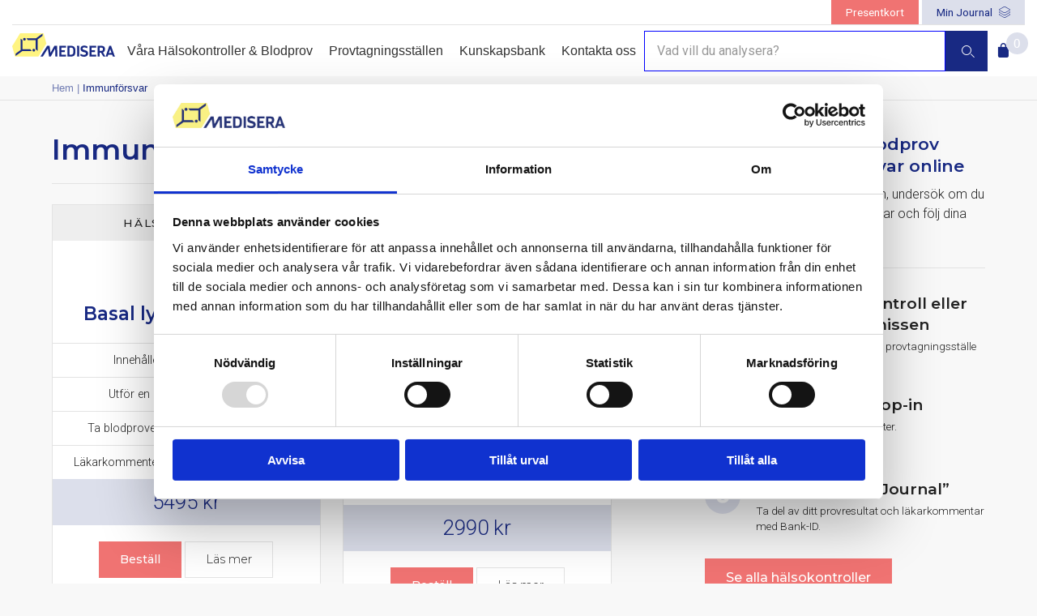

--- FILE ---
content_type: text/html; charset=UTF-8
request_url: https://medisera.se/specifika/immunforsvar/
body_size: 60182
content:
<!doctype html>
<html lang="sv-SE" class="no-js">

<head>
	<meta charset="UTF-8">
	<meta name="google-site-verification" content="LgcrPRocHhnQdzXop-z3EEfHWI1WnQ18sh6dltD5KvE" />
	<title>Blodprov immunförsvar. Beställ utan remiss. | Medisera</title>

	<link href="//www.google-analytics.com" rel="dns-prefetch">
	<link href="https://medisera.se/wp-content/themes/medisera-new/img/icons/icon.png" rel="shortcut icon">
	<link href="https://medisera.se/wp-content/themes/medisera-new/img/icons/touch.png" rel="apple-touch-icon-precomposed">

    <link rel="preconnect" href="https://fonts.googleapis.com">
    <link rel="preconnect" href="https://fonts.gstatic.com" crossorigin>
    <link href="https://fonts.googleapis.com/css2?family=Montserrat:ital,wght@0,300..700;1,300..700&family=Roboto:ital,wght@0,100;0,300;0,400;0,500;0,700;0,900;1,100;1,300;1,400;1,500;1,700;1,900&display=swap" onload="this.onload=null;this.rel='stylesheet';this.removeAttribute('as')" as="style" rel="preload">
    <link href="https://medisera.se/wp-content/themes/medisera-new/css/icons.css" onload="this.onload=null;this.rel='stylesheet';this.removeAttribute('as')" as="style" rel="preload">

    <link rel="preload" as="image" href="https://medisera.se/wp-content/uploads/doctor-medisera-health.webp" type="image/webp" fetchpriority="high">

	<meta http-equiv="X-UA-Compatible" content="IE=edge,chrome=1">
	<meta name="viewport" content="width=device-width, initial-scale=1.0">

	<meta name='robots' content='index, follow, max-image-preview:large, max-snippet:-1, max-video-preview:-1' />
	
	
<!-- Google Tag Manager for WordPress by gtm4wp.com -->
<script data-cfasync="false" data-pagespeed-no-defer>
	var gtm4wp_datalayer_name = "dataLayer";
	var dataLayer = dataLayer || [];
	const gtm4wp_use_sku_instead = 0;
	const gtm4wp_currency = 'SEK';
	const gtm4wp_product_per_impression = 10;
	const gtm4wp_clear_ecommerce = false;
	const gtm4wp_datalayer_max_timeout = 2000;
</script>
<!-- End Google Tag Manager for WordPress by gtm4wp.com -->
	<!-- This site is optimized with the Yoast SEO plugin v26.7 - https://yoast.com/wordpress/plugins/seo/ -->
	<meta name="description" content="Blodprov immunförsvar. Via Medisera kan du ta olika typer av blodprov och få insikt i hur dina blodvärden ser ut. Välkommen" />
	<link rel="canonical" href="https://medisera.se/specifika/immunforsvar/" />
	<link rel="next" href="https://medisera.se/specifika/immunforsvar/page/2/" />
	<meta property="og:locale" content="sv_SE" />
	<meta property="og:type" content="article" />
	<meta property="og:title" content="Blodprov immunförsvar. Beställ utan remiss. | Medisera" />
	<meta property="og:description" content="Blodprov immunförsvar. Via Medisera kan du ta olika typer av blodprov och få insikt i hur dina blodvärden ser ut. Välkommen" />
	<meta property="og:url" content="https://medisera.se/specifika/immunforsvar/" />
	<meta property="og:site_name" content="Medisera Health AB" />
	<meta name="twitter:card" content="summary_large_image" />
	<meta name="twitter:site" content="@medisera" />
	<script type="application/ld+json" class="yoast-schema-graph">{"@context":"https://schema.org","@graph":[{"@type":"CollectionPage","@id":"https://medisera.se/specifika/immunforsvar/","url":"https://medisera.se/specifika/immunforsvar/","name":"Blodprov immunförsvar. Beställ utan remiss. | Medisera","isPartOf":{"@id":"https://medisera.se/#website"},"description":"Blodprov immunförsvar. Via Medisera kan du ta olika typer av blodprov och få insikt i hur dina blodvärden ser ut. Välkommen","breadcrumb":{"@id":"https://medisera.se/specifika/immunforsvar/#breadcrumb"},"inLanguage":"sv-SE"},{"@type":"BreadcrumbList","@id":"https://medisera.se/specifika/immunforsvar/#breadcrumb","itemListElement":[{"@type":"ListItem","position":1,"name":"Hem","item":"https://medisera.se/"},{"@type":"ListItem","position":2,"name":"Immunförsvar"}]},{"@type":"WebSite","@id":"https://medisera.se/#website","url":"https://medisera.se/","name":"Medisera Health","description":"Hälsokontroll via blodprov","potentialAction":[{"@type":"SearchAction","target":{"@type":"EntryPoint","urlTemplate":"https://medisera.se/?s={search_term_string}"},"query-input":{"@type":"PropertyValueSpecification","valueRequired":true,"valueName":"search_term_string"}}],"inLanguage":"sv-SE"}]}</script>
	<!-- / Yoast SEO plugin. -->


<style id="litespeed-ccss">[class^="icon-"]{font-family:"icomoon"!important;speak:none;font-style:normal;font-weight:400;font-variant:normal;text-transform:none;line-height:1;-webkit-font-smoothing:antialiased;-moz-osx-font-smoothing:grayscale}.icon-blood-medium:before{content:""}.icon-arrow-straight:before{content:""}.icon-customcart:before{content:""}.icon-one:before{content:""}.icon-three:before{content:""}.icon-two:before{content:""}.icon-layers:before{content:""}.icon-check:before{content:""}.icon-cross:before{content:""}.icon-angle-up:before{content:""}.icon-angle-down:before{content:""}.wp-block-post-comments .navigation:after{clear:both;content:"";display:table}:root :where(.wp-block-cover h1:not(.has-text-color)){color:inherit}h1.has-background{padding:1.25em 2.375em}h1.has-text-align-left[style*=writing-mode]:where([style*=vertical-lr]),h1.has-text-align-right[style*=writing-mode]:where([style*=vertical-rl]){rotate:180deg}ul{box-sizing:border-box}.wp-block-navigation{position:relative;--navigation-layout-justification-setting:flex-start;--navigation-layout-direction:row;--navigation-layout-wrap:wrap;--navigation-layout-justify:flex-start;--navigation-layout-align:center}.wp-block-navigation ul{margin-bottom:0;margin-left:0;margin-top:0;padding-left:0}.wp-block-navigation ul,.wp-block-navigation ul li{list-style:none;padding:0}.wp-block-navigation .wp-block-navigation-item{align-items:center;display:flex;position:relative}.wp-block-navigation .wp-block-navigation-item .wp-block-navigation__submenu-container:empty{display:none}.wp-block-navigation .wp-block-navigation-item__content{display:block}.wp-block-navigation .wp-block-navigation-item__content.wp-block-navigation-item__content{color:inherit}.wp-block-navigation.has-text-decoration-underline .wp-block-navigation-item__content,.wp-block-navigation.has-text-decoration-underline .wp-block-navigation-item__content:active,.wp-block-navigation.has-text-decoration-underline .wp-block-navigation-item__content:focus{text-decoration:underline}.wp-block-navigation.has-text-decoration-line-through .wp-block-navigation-item__content,.wp-block-navigation.has-text-decoration-line-through .wp-block-navigation-item__content:active,.wp-block-navigation.has-text-decoration-line-through .wp-block-navigation-item__content:focus{text-decoration:line-through}.wp-block-navigation :where(a),.wp-block-navigation :where(a:active),.wp-block-navigation :where(a:focus){text-decoration:none}.wp-block-navigation .wp-block-navigation__submenu-icon{align-self:center;background-color:inherit;border:none;color:currentColor;display:inline-block;font-size:inherit;height:.6em;line-height:0;margin-left:.25em;padding:0;width:.6em}.wp-block-navigation .wp-block-navigation__submenu-icon svg{display:inline-block;stroke:currentColor;height:inherit;margin-top:.075em;width:inherit}.wp-block-navigation.is-vertical{--navigation-layout-direction:column;--navigation-layout-justify:initial;--navigation-layout-align:flex-start}.wp-block-navigation.no-wrap{--navigation-layout-wrap:nowrap}.wp-block-navigation.items-justified-center{--navigation-layout-justification-setting:center;--navigation-layout-justify:center}.wp-block-navigation.items-justified-center.is-vertical{--navigation-layout-align:center}.wp-block-navigation.items-justified-right{--navigation-layout-justification-setting:flex-end;--navigation-layout-justify:flex-end}.wp-block-navigation.items-justified-right.is-vertical{--navigation-layout-align:flex-end}.wp-block-navigation.items-justified-space-between{--navigation-layout-justification-setting:space-between;--navigation-layout-justify:space-between}.wp-block-navigation .has-child .wp-block-navigation__submenu-container{align-items:normal;background-color:inherit;color:inherit;display:flex;flex-direction:column;height:0;left:-1px;opacity:0;overflow:hidden;position:absolute;top:100%;visibility:hidden;width:0;z-index:2}.wp-block-navigation .has-child .wp-block-navigation__submenu-container>.wp-block-navigation-item>.wp-block-navigation-item__content{display:flex;flex-grow:1}.wp-block-navigation .has-child .wp-block-navigation__submenu-container>.wp-block-navigation-item>.wp-block-navigation-item__content .wp-block-navigation__submenu-icon{margin-left:auto;margin-right:0}.wp-block-navigation .has-child .wp-block-navigation__submenu-container .wp-block-navigation-item__content{margin:0}@media (min-width:782px){.wp-block-navigation .has-child .wp-block-navigation__submenu-container .wp-block-navigation__submenu-container{left:100%;top:-1px}.wp-block-navigation .has-child .wp-block-navigation__submenu-container .wp-block-navigation__submenu-container:before{background:#0000;content:"";display:block;height:100%;position:absolute;right:100%;width:.5em}.wp-block-navigation .has-child .wp-block-navigation__submenu-container .wp-block-navigation__submenu-icon{margin-right:.25em}.wp-block-navigation .has-child .wp-block-navigation__submenu-container .wp-block-navigation__submenu-icon svg{transform:rotate(-90deg)}}.wp-block-navigation .has-child .wp-block-navigation-submenu__toggle[aria-expanded=true]~.wp-block-navigation__submenu-container,.wp-block-navigation .has-child:not(.open-on-click):hover>.wp-block-navigation__submenu-container,.wp-block-navigation .has-child:not(.open-on-click):not(.open-on-hover-click):focus-within>.wp-block-navigation__submenu-container{height:auto;min-width:200px;opacity:1;overflow:visible;visibility:visible;width:auto}.wp-block-navigation.has-background .has-child .wp-block-navigation__submenu-container{left:0;top:100%}@media (min-width:782px){.wp-block-navigation.has-background .has-child .wp-block-navigation__submenu-container .wp-block-navigation__submenu-container{left:100%;top:0}}.wp-block-navigation-submenu{display:flex;position:relative}.wp-block-navigation-submenu .wp-block-navigation__submenu-icon svg{stroke:currentColor}button.wp-block-navigation-item__content{background-color:initial;border:none;color:currentColor;font-family:inherit;font-size:inherit;font-style:inherit;font-weight:inherit;letter-spacing:inherit;line-height:inherit;text-align:left;text-transform:inherit}.wp-block-navigation-item.open-on-click .wp-block-navigation-submenu__toggle{padding-left:0;padding-right:.85em}.wp-block-navigation-item.open-on-click .wp-block-navigation-submenu__toggle+.wp-block-navigation__submenu-icon{margin-left:-.6em}.wp-block-navigation-item.open-on-click button.wp-block-navigation-item__content:not(.wp-block-navigation-submenu__toggle){padding:0}.wp-block-navigation .wp-block-page-list,.wp-block-navigation__container,.wp-block-navigation__responsive-close,.wp-block-navigation__responsive-container,.wp-block-navigation__responsive-container-content,.wp-block-navigation__responsive-dialog{gap:inherit}:where(.wp-block-navigation.has-background .wp-block-navigation-item a:not(.wp-element-button)),:where(.wp-block-navigation.has-background .wp-block-navigation-submenu a:not(.wp-element-button)){padding:.5em 1em}:where(.wp-block-navigation .wp-block-navigation__submenu-container .wp-block-navigation-item a:not(.wp-element-button)),:where(.wp-block-navigation .wp-block-navigation__submenu-container .wp-block-navigation-submenu a:not(.wp-element-button)),:where(.wp-block-navigation .wp-block-navigation__submenu-container .wp-block-navigation-submenu button.wp-block-navigation-item__content),:where(.wp-block-navigation .wp-block-navigation__submenu-container .wp-block-pages-list__item button.wp-block-navigation-item__content){padding:.5em 1em}.wp-block-navigation.items-justified-right .wp-block-navigation__container .has-child .wp-block-navigation__submenu-container,.wp-block-navigation.items-justified-right .wp-block-page-list>.has-child .wp-block-navigation__submenu-container,.wp-block-navigation.items-justified-space-between .wp-block-page-list>.has-child:last-child .wp-block-navigation__submenu-container,.wp-block-navigation.items-justified-space-between>.wp-block-navigation__container>.has-child:last-child .wp-block-navigation__submenu-container{left:auto;right:0}.wp-block-navigation.items-justified-right .wp-block-navigation__container .has-child .wp-block-navigation__submenu-container .wp-block-navigation__submenu-container,.wp-block-navigation.items-justified-right .wp-block-page-list>.has-child .wp-block-navigation__submenu-container .wp-block-navigation__submenu-container,.wp-block-navigation.items-justified-space-between .wp-block-page-list>.has-child:last-child .wp-block-navigation__submenu-container .wp-block-navigation__submenu-container,.wp-block-navigation.items-justified-space-between>.wp-block-navigation__container>.has-child:last-child .wp-block-navigation__submenu-container .wp-block-navigation__submenu-container{left:-1px;right:-1px}@media (min-width:782px){.wp-block-navigation.items-justified-right .wp-block-navigation__container .has-child .wp-block-navigation__submenu-container .wp-block-navigation__submenu-container,.wp-block-navigation.items-justified-right .wp-block-page-list>.has-child .wp-block-navigation__submenu-container .wp-block-navigation__submenu-container,.wp-block-navigation.items-justified-space-between .wp-block-page-list>.has-child:last-child .wp-block-navigation__submenu-container .wp-block-navigation__submenu-container,.wp-block-navigation.items-justified-space-between>.wp-block-navigation__container>.has-child:last-child .wp-block-navigation__submenu-container .wp-block-navigation__submenu-container{left:auto;right:100%}}.wp-block-navigation:not(.has-background) .wp-block-navigation__submenu-container{background-color:#fff;border:1px solid #00000026}.wp-block-navigation.has-background .wp-block-navigation__submenu-container{background-color:inherit}.wp-block-navigation:not(.has-text-color) .wp-block-navigation__submenu-container{color:#000}.wp-block-navigation__container{align-items:var(--navigation-layout-align,initial);display:flex;flex-direction:var(--navigation-layout-direction,initial);flex-wrap:var(--navigation-layout-wrap,wrap);justify-content:var(--navigation-layout-justify,initial);list-style:none;margin:0;padding-left:0}.wp-block-navigation__container .is-responsive{display:none}.wp-block-navigation__container:only-child{flex-grow:1}@keyframes overlay-menu__fade-in-animation{0%{opacity:0;transform:translateY(.5em)}to{opacity:1;transform:translateY(0)}}.wp-block-navigation__responsive-container{bottom:0;display:none;left:0;position:fixed;right:0;top:0}.wp-block-navigation__responsive-container :where(.wp-block-navigation-item a){color:inherit}.wp-block-navigation__responsive-container .wp-block-navigation__responsive-container-content{align-items:var(--navigation-layout-align,initial);display:flex;flex-direction:var(--navigation-layout-direction,initial);flex-wrap:var(--navigation-layout-wrap,wrap);justify-content:var(--navigation-layout-justify,initial)}.wp-block-navigation__responsive-container:not(.is-menu-open.is-menu-open){background-color:inherit!important;color:inherit!important}.wp-block-navigation__responsive-container.is-menu-open{background-color:inherit;display:flex;flex-direction:column;overflow:auto;padding:clamp(1rem,var(--wp--style--root--padding-top),20rem) clamp(1rem,var(--wp--style--root--padding-right),20rem) clamp(1rem,var(--wp--style--root--padding-bottom),20rem) clamp(1rem,var(--wp--style--root--padding-left),20rem);z-index:100000}@media not (prefers-reduced-motion){.wp-block-navigation__responsive-container.is-menu-open{animation:overlay-menu__fade-in-animation .1s ease-out;animation-fill-mode:forwards}}.wp-block-navigation__responsive-container.is-menu-open .wp-block-navigation__responsive-container-content{align-items:var(--navigation-layout-justification-setting,inherit);display:flex;flex-direction:column;flex-wrap:nowrap;overflow:visible;padding-top:calc(2rem + 24px)}.wp-block-navigation__responsive-container.is-menu-open .wp-block-navigation__responsive-container-content,.wp-block-navigation__responsive-container.is-menu-open .wp-block-navigation__responsive-container-content .wp-block-navigation__container,.wp-block-navigation__responsive-container.is-menu-open .wp-block-navigation__responsive-container-content .wp-block-page-list{justify-content:flex-start}.wp-block-navigation__responsive-container.is-menu-open .wp-block-navigation__responsive-container-content .wp-block-navigation__submenu-icon{display:none}.wp-block-navigation__responsive-container.is-menu-open .wp-block-navigation__responsive-container-content .has-child .wp-block-navigation__submenu-container{border:none;height:auto;min-width:200px;opacity:1;overflow:initial;padding-left:2rem;padding-right:2rem;position:static;visibility:visible;width:auto}.wp-block-navigation__responsive-container.is-menu-open .wp-block-navigation__responsive-container-content .wp-block-navigation__container,.wp-block-navigation__responsive-container.is-menu-open .wp-block-navigation__responsive-container-content .wp-block-navigation__submenu-container{gap:inherit}.wp-block-navigation__responsive-container.is-menu-open .wp-block-navigation__responsive-container-content .wp-block-navigation__submenu-container{padding-top:var(--wp--style--block-gap,2em)}.wp-block-navigation__responsive-container.is-menu-open .wp-block-navigation__responsive-container-content .wp-block-navigation-item__content{padding:0}.wp-block-navigation__responsive-container.is-menu-open .wp-block-navigation__responsive-container-content .wp-block-navigation-item,.wp-block-navigation__responsive-container.is-menu-open .wp-block-navigation__responsive-container-content .wp-block-navigation__container,.wp-block-navigation__responsive-container.is-menu-open .wp-block-navigation__responsive-container-content .wp-block-page-list{align-items:var(--navigation-layout-justification-setting,initial);display:flex;flex-direction:column}.wp-block-navigation__responsive-container.is-menu-open .wp-block-navigation-item,.wp-block-navigation__responsive-container.is-menu-open .wp-block-navigation-item .wp-block-navigation__submenu-container,.wp-block-navigation__responsive-container.is-menu-open .wp-block-navigation__container,.wp-block-navigation__responsive-container.is-menu-open .wp-block-page-list{background:#0000!important;color:inherit!important}.wp-block-navigation__responsive-container.is-menu-open .wp-block-navigation__submenu-container.wp-block-navigation__submenu-container.wp-block-navigation__submenu-container.wp-block-navigation__submenu-container{left:auto;right:auto}@media (min-width:600px){.wp-block-navigation__responsive-container:not(.hidden-by-default):not(.is-menu-open){background-color:inherit;display:block;position:relative;width:100%;z-index:auto}.wp-block-navigation__responsive-container:not(.hidden-by-default):not(.is-menu-open) .wp-block-navigation__responsive-container-close{display:none}.wp-block-navigation__responsive-container.is-menu-open .wp-block-navigation__submenu-container.wp-block-navigation__submenu-container.wp-block-navigation__submenu-container.wp-block-navigation__submenu-container{left:0}}.wp-block-navigation:not(.has-background) .wp-block-navigation__responsive-container.is-menu-open{background-color:#fff}.wp-block-navigation:not(.has-text-color) .wp-block-navigation__responsive-container.is-menu-open{color:#000}.wp-block-navigation__toggle_button_label{font-size:1rem;font-weight:700}.wp-block-navigation__responsive-container-close,.wp-block-navigation__responsive-container-open{background:#0000;border:none;color:currentColor;margin:0;padding:0;text-transform:inherit;vertical-align:middle}.wp-block-navigation__responsive-container-close svg,.wp-block-navigation__responsive-container-open svg{fill:currentColor;display:block;height:24px;width:24px}.wp-block-navigation__responsive-container-open{display:flex}.wp-block-navigation__responsive-container-open.wp-block-navigation__responsive-container-open.wp-block-navigation__responsive-container-open{font-family:inherit;font-size:inherit;font-weight:inherit}@media (min-width:600px){.wp-block-navigation__responsive-container-open:not(.always-shown){display:none}}.wp-block-navigation__responsive-container-close{position:absolute;right:0;top:0;z-index:2}.wp-block-navigation__responsive-container-close.wp-block-navigation__responsive-container-close.wp-block-navigation__responsive-container-close{font-family:inherit;font-size:inherit;font-weight:inherit}.wp-block-navigation__responsive-close{width:100%}.has-modal-open .wp-block-navigation__responsive-close{margin-left:auto;margin-right:auto;max-width:var(--wp--style--global--wide-size,100%)}.wp-block-navigation__responsive-close:focus{outline:none}.is-menu-open .wp-block-navigation__responsive-close,.is-menu-open .wp-block-navigation__responsive-container-content,.is-menu-open .wp-block-navigation__responsive-dialog{box-sizing:border-box}.wp-block-navigation__responsive-dialog{position:relative}.has-modal-open .admin-bar .is-menu-open .wp-block-navigation__responsive-dialog{margin-top:46px}@media (min-width:782px){.has-modal-open .admin-bar .is-menu-open .wp-block-navigation__responsive-dialog{margin-top:32px}}.wp-block-navigation .wp-block-navigation-item__label{overflow-wrap:break-word}.wp-block-navigation .wp-block-navigation-item__description{display:none}.wp-block-navigation .wp-block-page-list{align-items:var(--navigation-layout-align,initial);background-color:inherit;display:flex;flex-direction:var(--navigation-layout-direction,initial);flex-wrap:var(--navigation-layout-wrap,wrap);justify-content:var(--navigation-layout-justify,initial)}.wp-block-navigation .wp-block-navigation-item{background-color:inherit}.wp-block-post-navigation-link .wp-block-post-navigation-link__arrow-previous{display:inline-block;margin-right:1ch}.wp-block-post-navigation-link .wp-block-post-navigation-link__arrow-previous:not(.is-arrow-chevron){transform:scaleX(1)}.wp-block-post-navigation-link .wp-block-post-navigation-link__arrow-next{display:inline-block;margin-left:1ch}.wp-block-post-navigation-link .wp-block-post-navigation-link__arrow-next:not(.is-arrow-chevron){transform:scaleX(1)}.wp-block-post-navigation-link.has-text-align-left[style*="writing-mode: vertical-lr"],.wp-block-post-navigation-link.has-text-align-right[style*="writing-mode: vertical-rl"]{rotate:180deg}.wp-block-pullquote footer{position:relative}.wp-block-quote.is-large:where(:not(.is-style-plain)) footer,.wp-block-quote.is-style-large:where(:not(.is-style-plain)) footer{font-size:1.125em;text-align:right}:root{--wp--preset--font-size--normal:16px;--wp--preset--font-size--huge:42px}:root{--wp--preset--aspect-ratio--square:1;--wp--preset--aspect-ratio--4-3:4/3;--wp--preset--aspect-ratio--3-4:3/4;--wp--preset--aspect-ratio--3-2:3/2;--wp--preset--aspect-ratio--2-3:2/3;--wp--preset--aspect-ratio--16-9:16/9;--wp--preset--aspect-ratio--9-16:9/16;--wp--preset--color--black:#000000;--wp--preset--color--cyan-bluish-gray:#abb8c3;--wp--preset--color--white:#ffffff;--wp--preset--color--pale-pink:#f78da7;--wp--preset--color--vivid-red:#cf2e2e;--wp--preset--color--luminous-vivid-orange:#ff6900;--wp--preset--color--luminous-vivid-amber:#fcb900;--wp--preset--color--light-green-cyan:#7bdcb5;--wp--preset--color--vivid-green-cyan:#00d084;--wp--preset--color--pale-cyan-blue:#8ed1fc;--wp--preset--color--vivid-cyan-blue:#0693e3;--wp--preset--color--vivid-purple:#9b51e0;--wp--preset--gradient--vivid-cyan-blue-to-vivid-purple:linear-gradient(135deg,rgba(6,147,227,1) 0%,rgb(155,81,224) 100%);--wp--preset--gradient--light-green-cyan-to-vivid-green-cyan:linear-gradient(135deg,rgb(122,220,180) 0%,rgb(0,208,130) 100%);--wp--preset--gradient--luminous-vivid-amber-to-luminous-vivid-orange:linear-gradient(135deg,rgba(252,185,0,1) 0%,rgba(255,105,0,1) 100%);--wp--preset--gradient--luminous-vivid-orange-to-vivid-red:linear-gradient(135deg,rgba(255,105,0,1) 0%,rgb(207,46,46) 100%);--wp--preset--gradient--very-light-gray-to-cyan-bluish-gray:linear-gradient(135deg,rgb(238,238,238) 0%,rgb(169,184,195) 100%);--wp--preset--gradient--cool-to-warm-spectrum:linear-gradient(135deg,rgb(74,234,220) 0%,rgb(151,120,209) 20%,rgb(207,42,186) 40%,rgb(238,44,130) 60%,rgb(251,105,98) 80%,rgb(254,248,76) 100%);--wp--preset--gradient--blush-light-purple:linear-gradient(135deg,rgb(255,206,236) 0%,rgb(152,150,240) 100%);--wp--preset--gradient--blush-bordeaux:linear-gradient(135deg,rgb(254,205,165) 0%,rgb(254,45,45) 50%,rgb(107,0,62) 100%);--wp--preset--gradient--luminous-dusk:linear-gradient(135deg,rgb(255,203,112) 0%,rgb(199,81,192) 50%,rgb(65,88,208) 100%);--wp--preset--gradient--pale-ocean:linear-gradient(135deg,rgb(255,245,203) 0%,rgb(182,227,212) 50%,rgb(51,167,181) 100%);--wp--preset--gradient--electric-grass:linear-gradient(135deg,rgb(202,248,128) 0%,rgb(113,206,126) 100%);--wp--preset--gradient--midnight:linear-gradient(135deg,rgb(2,3,129) 0%,rgb(40,116,252) 100%);--wp--preset--font-size--small:13px;--wp--preset--font-size--medium:20px;--wp--preset--font-size--large:36px;--wp--preset--font-size--x-large:42px;--wp--preset--spacing--20:0.44rem;--wp--preset--spacing--30:0.67rem;--wp--preset--spacing--40:1rem;--wp--preset--spacing--50:1.5rem;--wp--preset--spacing--60:2.25rem;--wp--preset--spacing--70:3.38rem;--wp--preset--spacing--80:5.06rem;--wp--preset--shadow--natural:6px 6px 9px rgba(0, 0, 0, 0.2);--wp--preset--shadow--deep:12px 12px 50px rgba(0, 0, 0, 0.4);--wp--preset--shadow--sharp:6px 6px 0px rgba(0, 0, 0, 0.2);--wp--preset--shadow--outlined:6px 6px 0px -3px rgba(255, 255, 255, 1), 6px 6px rgba(0, 0, 0, 1);--wp--preset--shadow--crisp:6px 6px 0px rgba(0, 0, 0, 1)}.a0-footer{display:none}.wpcf7 .screen-reader-response{position:absolute;overflow:hidden;clip:rect(1px,1px,1px,1px);clip-path:inset(50%);height:1px;width:1px;margin:-1px;padding:0;border:0;word-wrap:normal!important}.wpcf7 form .wpcf7-response-output{margin:2em .5em 1em;padding:.2em 1em;border:2px solid #00a0d2}.wpcf7 form.init .wpcf7-response-output{display:none}.wpcf7-form-control-wrap{position:relative}.wpcf7 input[type="email"],.wpcf7 input[type="tel"]{direction:ltr}html{line-height:1.15;-webkit-text-size-adjust:100%}body{margin:0}main{display:block}h1{font-size:2em;margin:.67em 0}a{background-color:#fff0}b,strong{font-weight:bolder}img{border-style:none}button,input,select{font-family:inherit;font-size:100%;line-height:1.15;margin:0}button,input{overflow:visible}button,select{text-transform:none}button,[type="button"],[type="submit"]{-webkit-appearance:button}button::-moz-focus-inner,[type="button"]::-moz-focus-inner,[type="submit"]::-moz-focus-inner{border-style:none;padding:0}button:-moz-focusring,[type="button"]:-moz-focusring,[type="submit"]:-moz-focusring{outline:1px dotted ButtonText}::-webkit-file-upload-button{-webkit-appearance:button;font:inherit}.product-category-description{width:100%!important;margin:0 0 20px 0;height:50px;background:#fc0}.product .product-inner>.meta{margin:20px 0}.product .product-inner>.meta h3{margin-bottom:7px}.product-card{width:33.3333%;padding:1rem}*,*:after,*:before{-moz-box-sizing:border-box;box-sizing:border-box;-webkit-font-smoothing:antialiased;-moz-osx-font-smoothing:grayscale;font-smoothing:antialiased;text-rendering:optimizeLegibility}*{margin:0;padding:0;outline:0;border:0;font-size:100%}html{-ms-text-size-adjust:none;-webkit-text-size-adjust:none;text-size-adjust:none;overflow-x:hidden}body{font:300 1em"Roboto",sans-serif;color:#222;background:#f8f8f8;line-height:1.5;overflow-x:hidden}body.login .logout-item{display:none}body.login .nav ul li a:hover,body.login .nav ul li a:focus{text-decoration:none}body.login .top-header .min-journal:hover,body.login .top-header .feedback:hover{text-decoration:none}.top-header .min-journal:focus,.top-header .feedback:focus{text-decoration:none}h1.login-h1{font-family:"Montserrat",sans-serif;color:#182983;font-weight:600;margin-top:0}.row{margin-right:0!important;margin-left:0!important}#post-404 h1{margin-bottom:20px}h1,h2,h3,h4{font-family:"Montserrat",sans-serif;margin:0;font-weight:600;line-height:1.4}h1{font-size:2.2em;color:#182983;margin-bottom:10px;line-height:1.2}h2{font-size:1.7em}h3{font-size:1.3em}h4{font-size:1.1em}.clear:before,.clear:after{content:" ";display:table}.clear:after{clear:both}.clear{*zoom:1}.home .clear{clear:none}img{max-width:100%;vertical-align:bottom}a{color:#222;text-decoration:none}article li{margin-bottom:8px}article ul{padding-left:1.4em;margin-bottom:20px}.archive .products{margin-bottom:20px}.archive .product-list-row .product .meta h3{font-size:1.6em}.archive .product-list-row .product .meta a{font-size:unset}.archive .woocommerce-products-header__title{margin-bottom:25px;padding-bottom:20px;border-bottom:1px solid #e3e3e3}.archive .products .product{text-align:center}.archive .product-list-row .product{float:left;width:48%}.product-list-row .product+.product{margin-left:4%}.archive .product-list-row{margin-top:25px}article p{margin-bottom:20px;line-height:1.7}.home .breadcrumbs-outer{display:none}.breadcrumbs-outer{padding:5px 0;border-bottom:1px solid #e3e3e3;font-size:.8em;font-weight:400;color:#727db3;font-family:sans-serif}.breadcrumbs-outer a{color:#727db3}.breadcrumbs-outer .breadcrumb_last{color:#182983}.page-template-page-products .main{padding-bottom:0}.main.my-journal{margin:50px 0 60px;border-bottom:none}.home .main{margin:0 0 50px;padding-bottom:0}.main{margin:40px 0 50px;border-bottom:1px solid #e3e3e3;padding-bottom:30px}.wrap{max-width:1250px;width:90%;margin:0 auto;position:relative}.wrap-small{max-width:900px;width:90%;margin:0 auto;position:relative}.one-second{float:left;width:48%}.wrap .one-second+.one-second{margin-left:4%}.two-third{float:left;width:60%}.one-third-one{float:left;width:30%;margin-left:10%}.sidebar .check-section-horizontal .button{margin-bottom:30px}a.button,button.button{background:#182983;border:1px solid #182983;color:#fff!important;display:inline-block;text-align:center;padding:11px 25px;font-family:"Montserrat",sans-serif;font-weight:500}button.button{padding:13px 25px 14px;border-radius:0}.callout a.button{background:#f07372;border:1px solid #f07372}.form-wrap input[type="submit"]:hover{background:#dcdfeb;color:#182983}.top-header{border-bottom:1px solid #e3e3e3;text-align:right;display:flex;justify-content:space-between;max-width:1250px;margin:0 auto}.top-header .min-journal{display:inline-block;color:#182983;font-size:.9em;background:#dcdfeb;padding:5px 18px}.desktop-hidden-menu-option{display:none}@media screen and (max-width:1200px){.top-header .min-journal-btn{display:flex;height:90%;justify-content:center;align-items:center;margin-bottom:5px}.desktop-hidden-menu-option{display:block}}.top-header .kop-presentkort{display:inline-block;background:#f07372;color:#fff;font-size:.9em;height:100%;margin-right:4px}.top-header-logo{display:none;flex:33%}.top-header-logo .logo-img{width:120px}@media screen and (max-width:400px){.top-header-logo .logo-img{width:90px}}.top-header .buttons{flex:33%;display:flex;justify-content:flex-end;align-items:center}@media screen and (max-width:1200px){.top-header .kop-presentkort{display:none}.top-header-logo{display:inline-block;margin-right:10px;display:flex}.top-header-logo .logo-img{margin-top:5.5px;margin-bottom:8px;margin-left:12px}.top-header .min-journal{padding:0 10px}.top-header .buttons{justify-content:center}}@media screen and (max-width:400px){.top-header .min-journal{font-size:11px}}.top-header .feedback{display:inline-block;padding:5px 10px;color:#182983;font-size:.9em;background:#dcdfeb}.top-header .min-journal:hover,.top-header .feedback:hover{background:#182983;color:#fff}.top-header .min-journal i,.top-header .feedback i{position:relative;top:1px;margin-left:5px}.header{font-size:.95em;font-weight:400;background:#fff}.main-header{background:#fff;display:flex;justify-content:space-between;max-width:1250px;margin:0 auto;position:relative}@media screen and (min-width:1201px){.main-header .log-cart{display:block}.main-header .feedback{position:absolute;right:20px;top:50%;transform:translateY(-50%);margin-left:0}}@media screen and (max-width:1200px){.main-header .log-cart{display:flex;align-items:center;height:50px;border-bottom:1px solid #e3e3e3}.main-header .feedback{font-size:.8em;padding:7px 10px;margin-left:5px;position:static;transform:none}.main-header .logo{display:block;flex:1}}.main-header .logo{float:left}.main-header .feedback{display:inline-block;padding:8px 12px;color:#fff;font-size:.9em;background:#f07372;align-self:center;margin-left:5px;white-space:nowrap}.main-header .feedback:hover{background:#182983;color:#fff;text-decoration:none}.main-header .feedback i{position:relative;top:1px;margin-left:5px}.main-header .nav{font-size:1em;position:relative;font-family:sans-serif}.main-header .cart-contents,.top-header .cart-contents{color:#182983;padding:15px 0 15px 10px;position:relative;font-size:1.2em;width:31px;display:flex;margin-right:15px;align-items:center;padding-top:19px}.top-header .cart-contents{padding:0;padding-right:15px;margin-top:-13px;justify-content:flex-end}.main-header .cart-contents i,.top-header .cart-contents i{top:5px;position:relative}.main-header .cart-contents-count,.top-header .cart-contents-count{background:#dcdfeb;color:#fff;position:absolute;top:-15px;right:-22px;width:27px;height:27px;font-weight:500;text-align:center;border-radius:50%;font-size:17px;line-height:1.7}@media screen and (min-width:1200px){.top-header .cart-contents{display:none}}@media screen and (max-width:1200px){.main-header .cart-contents{display:none!important}}.top-header .cart-contents-count{right:-22px;top:1px}.nav ul,.custom-sub-menu-prod ul{list-style-type:none}.nav ul li{float:left;position:relative}@media only all and (min-width:1150px){.nav>ul>li:hover .sub-menu{display:block}.nav ul li a:hover{color:#182983;background:#f8f8f8}.custom-sub-menu-faq ul:nth-child(2),.custom-sub-menu-faq ul:nth-child(3),.custom-sub-menu-places ul:nth-child(2),.custom-sub-menu-places ul:nth-child(3){border-right:1px solid #e3e3e3}.custom-sub-menu-faq ul li+li,.custom-sub-menu-places ul li+li,.custom-sub-menu-prod ul li+li{border-top:1px solid #e3e3e3}}.nav>ul>li>.sub-menu{background:#f8f8f8;position:absolute;top:100%;left:0;width:230px;z-index:999;box-shadow:0 2px 2px rgb(0 0 0/.1);display:none;font-size:.95em}.nav ul li .sub-menu li a:hover,.nav .custom-sub-menu ul li a:hover,.nav .custom-sub-menu-faq ul li a:hover,.nav .custom-sub-menu-prod ul li a:hover,.nav .custom-sub-menu-places ul li a:hover{background:#eee;color:#182983}.nav .custom-sub-menu-faq ul>li:first-child a{font-weight:600;color:#182983}.nav .show-all{color:#182983}.sub-menu .see-all{color:#182983}.sub-menu .show-more-products{width:100%;display:none}.menu-category-products .show-more-products{display:none;width:100%}.nav .custom-sub-menu-prod .menu-category-products{display:none;margin-left:10px;width:100%}.nav .custom-sub-menu-prod .menu-category>a{width:90%}.nav .custom-sub-menu-prod .menu-category{display:flex;flex-wrap:wrap}.nav .custom-sub-menu-prod .menu-category-arrow{text-align:center;flex-grow:1;position:relative;left:0;right:0;top:0;display:flex;align-items:center;justify-content:center}.nav .custom-sub-menu-prod .menu-category-arrow span{margin-top:-4px}.nav .custom-sub-menu-prod .menu-category-arrow .icon-arrow-active{margin-top:-7px}.nav .custom-sub-menu-prod .menu-category-arrow:hover{background:#eee;color:#182983}.menu-category-arrow{position:absolute;right:10px;top:3px}.menu-category-arrow .icon-arrow-active{display:none}@media only all and (min-width:1150px){.nav .custom-sub-menu-prod ul li.menu-item-object-product_cat a{font-weight:600;color:#182983;background:#eee}}.nav .custom-sub-menu-prod ul li.menu-item-object-product_cat>a:after{content:"";font-family:"icomoon"!important;speak:none;font-style:normal;font-variant:normal;text-transform:none;line-height:1;position:relative;left:5px;font-size:.7em;font-weight:600}.nav>ul>li .sub-menu li.highlight-cat>a{font-weight:600;color:#182983}.nav .custom-sub-menu-faq ul li.current-menu-item a,.nav .custom-sub-menu-prod ul li.current-menu-item a,.nav .custom-sub-menu-places ul li.current-menu-item a{color:#182983;background:#eee}.nav ul li .sub-menu li{float:none}.nav ul li .sub-menu li+li{border-top:1px solid #ebebeb}.nav ul li .sub-menu li a{padding:8px 10px}.nav ul li a{display:block;padding:20px 10px;color:#333}.nav>ul li a{font-weight:500;font-size:1.05em}.nav ul li.current-menu-item>a{color:#182983;background:#f8f8f8}.logo-img{width:127px;margin-top:10px;margin-right:5px}@media screen and (max-width:1200px){.logo-img{margin-top:10px;margin-bottom:10px;width:135px}}@media (min-width:0) and (max-width:400px){.logo-img{width:110px}}.rub-menu-kunskapsbank a{color:#182983!important;font-weight:bold!important;background-color:#efefef!important}.nav ul li.vara-halsokontroller .sub-menu,.nav ul li.kunskapsbank .sub-menu,.nav ul li.provtagningsstallen .sub-menu{display:none}.custom-sub-menu-prod,.custom-sub-menu-faq,.custom-sub-menu-places{width:150%!important}.custom-sub-menu-prod{background:#f8f8f8;position:absolute;top:63px;left:0;width:100%;z-index:999;padding:0 20px;box-shadow:0 2px 3px rgb(0 0 0/.1);font-family:sans-serif;display:none}.custom-sub-menu-prod>h2{display:none}.custom-sub-menu-footer a{font-weight:600;color:#182983;padding:7px 6px;background:#eee;width:100%;display:inline-block;margin-bottom:20px}.custom-sub-menu-footer a:after{content:"";font-family:"icomoon"!important;speak:none;font-style:normal;font-weight:400;font-variant:normal;text-transform:none;line-height:1;position:relative;left:5px;font-size:.7em;font-weight:600}.custom-sub-menu-faq,.custom-sub-menu-places{background:#f8f8f8;position:absolute;top:63px;width:100%;z-index:999;padding:20px;box-shadow:0 2px 2px rgb(0 0 0/.1);display:none}.custom-sub-menu-faq ul,.custom-sub-menu-places ul{float:left;width:33.333%;font-size:.95em}.custom-sub-menu-prod .row{float:left;width:33.333%;font-size:.95em}.custom-sub-menu-prod .row+.row{border-left:1px solid #e3e3e3}.nav .custom-sub-menu ul li,.nav .custom-sub-menu-faq ul li,.nav .custom-sub-menu-prod ul li,.nav .custom-sub-menu-places ul li{float:none}.nav .custom-sub-menu ul li a,.nav .custom-sub-menu-faq ul li a,.nav .custom-sub-menu-prod ul li a,.nav .custom-sub-menu-places ul li a{padding:6px 7px}.custom-sub-menu-faq h2,.custom-sub-menu-prod h2,.custom-sub-menu-places h2{color:#182983;font-size:1.1em;border-bottom:2px solid #182983;padding-bottom:10px;margin-bottom:15px}.custom-sub-menu-prod h2 a,.custom-sub-menu-faq h2 a,.custom-sub-menu-places h2 a{color:#182983}.front-section{padding:80px 0 120px}.front-section h1{text-transform:uppercase;font-size:2.8em;font-weight:700;margin:20px 0 50px;line-height:1.4}.front-section a.button{font-size:1.1em;padding:14px 25px}.front-section a.button+.button{margin-top:5px}.front-section h1 span{font-size:.85em;font-weight:400}.front-section p{font-size:1.3em;line-height:1.6;margin-bottom:50px}.front-section .usp{background:#fff;background:rgb(255 255 255/.9);padding:30px 20px 20px}.front-section .one-third-one{width:36%;margin-left:4%}.see-more-popular{display:flex;justify-content:flex-end}.see-more-popular a{position:relative}.see-more-popular a::before{position:absolute;background-color:currentColor;bottom:-5px;content:"";height:1px;width:100%}.see-more-popular .icon-arrow-straight{display:inline-block;margin-left:13px;transform:translateY(2px)}.home .all-test{display:flex;justify-content:center;flex-direction:column;width:fit-content;margin:30px auto 0}.home .all-test button.button-compare-popular{position:relative;font-weight:400;width:auto;background:#fff;color:#182983!important;border-color:#dcdfeb;margin:0 50px}.home .all-test .button.see-all-test-button{text-transform:uppercase;padding-right:80px;padding-left:80px;margin-bottom:15px}.check-section{margin-top:-50px}.check-section .one-third{text-align:center;background:#fff;border:1px solid #e3e3e3;padding:30px;display:block}.check-section .one-third:hover{box-shadow:0 0 30px rgb(0 0 0/.2)}.check-section .one-third h3{font-size:1.3em}.check-section-horizontal .one-third h3{font-size:1.2em}.check-section .one-third i{background:#dcdfeb;padding:10px;display:inline-block;color:#fff;font-size:1.5em;border-radius:50%;margin-bottom:15px}.check-section .one-third p{margin-top:10px;font-size:.95em}.check-section-horizontal .one-third p{line-height:1.4;margin-top:5px;font-size:.85em}.check-section-horizontal .one-third i{background:#dcdfeb;padding:10px;display:inline-block;color:#fff;font-size:1.5em;border-radius:50%}.check-section-horizontal .one-third div{float:left;width:18%}.check-section-horizontal .one-third div+div{width:82%}.check-section-horizontal{margin:50px 0}.check-section-horizontal .wrap{border-top:1px solid #e3e3e3;border-bottom:1px solid #e3e3e3;padding:20px 0}.check-section-horizontal .one-third{display:block}.info-section{margin:40px 0 60px;text-align:center;padding:20px;background:#eee}.info-section p{font-size:1.2em;max-width:900px;margin:0 auto}.reference-section .one-second{padding:40px 0}.reference-section .one-second img{float:left;width:20%;border-radius:50%}.reference-section .one-second .quote{float:left;width:75%;margin-left:5%;font-size:.95em;position:relative;line-height:1.6}.reference-section .one-second .quote i{position:absolute;top:-15px;left:-25px;color:#dcdfeb;font-size:1.6em}.reference-section .one-second .quote cite span{display:block;font-weight:400}.reference-section .one-second .quote cite{font-weight:700;font-style:normal}.reference-section .one-second blockquote{font-style:italic;margin-bottom:10px}.partners-section{padding:50px 0;background:#fff;text-align:center}.partners-section h2{margin-bottom:15px}.partners-section .logos{margin-top:30px;display:flex;flex-wrap:wrap;justify-content:center}.partners-section .logos img{max-height:60px;margin:20px!important;max-width:245px;object-fit:contain;object-position:center;display:block}.about-section .wrap{-webkit-columns:3;-moz-columns:3;columns:3}.about-section .wrap p{margin-bottom:15px}#fixed-form .wrap-xsmall{background:#fff;padding:30px 20px 20px;border:1px solid #e3e3e3;position:relative;top:60px}#fixed-video,#fixed-form{position:fixed;top:0;left:0;right:0;z-index:999;width:100%;bottom:0;background:rgb(241 241 241/.9);display:none}#fixed-video .icon-cross,#fixed-form .icon-cross{color:#182983;right:30px;top:30px;position:absolute;font-size:1.6em}.middle-video{position:relative;top:50%;-ms-transform:translateY(-50%);transform:translateY(-50%);-webkit-transform:translateY(-50%)}.video-embed-container video{background:#fff;padding:10px;border:1px solid #e3e3e3}.product-search-container{float:none!important;margin:0 auto;margin-bottom:20px;z-index:0!important;padding:0 20px;width:100%!important}.product-search-container button{display:flex;justify-content:center;align-items:center}.product-search-container .search-css-icon{margin-top:-3px;margin-left:-2px}.search-loading{color:#182983;font-weight:700;text-align:center;width:100%;font-size:20px}.search-result-title{width:100%;text-align:center;font-size:20px}section.product-category-container{width:calc(50% - 35px);margin-bottom:10px}@media screen and (max-width:850px){section.product-category-container{width:100%}}.product-category-container h2{font-size:20px;margin-bottom:10px}.product-section-category-cards-container{width:100%;display:flex;flex-wrap:wrap}.product-section-category-cards-container .product-card{width:50%}.product-card-small{width:100%;background-color:#fff;margin-bottom:5px;padding:5px;display:flex;justify-content:space-between}.product-card-small a{color:black!important;display:flex;align-items:center;align-content:center}.product-card-small a .title{margin-left:5px;color:#182983;font-weight:700}.product-card-small .add-to-cart a{background:#f07372;color:white!important;border:none}.product-card-small .add-to-cart a:hover{border:none!important}.all-product-regular .product .meta h3.popular-title{font-size:2em}.home .product-section{padding:40px 0 40px}.home .product-section .clear{padding-bottom:40px}.product-section .all-test{text-align:center}.product-section .all-test{text-align:center}.product-section .all-test .button{margin:5px;display:inline-block}.product-section .all-test button.button i{margin-right:10px;font-weight:700}.product{border:1px solid #e3e3e3;font-size:.9em;background:#fff;overflow:hidden;position:relative}.product:hover{box-shadow:0 0 10px rgb(0 0 0/.16)}.product header{text-align:center;background:#eee;text-transform:uppercase;letter-spacing:.12em;font-weight:500;font-family:"Montserrat",sans-serif}.product header p{padding:12px 0;font-size:.95em}.product .product-inner{text-align:center}.product .meta{margin:20px}.product .meta a{color:#182983}.product .meta i{font-size:3.8em;color:#f07373}.product .meta h3{font-size:2em;color:#182983}.product .price{font-size:1.8em;line-height:1.3;background:#dcdfeb;color:#182983;padding:12px 20px}.product ul{list-style-type:none}.product ul li{padding:10px 20px;border-top:1px solid #e3e3e3}.product .callout{margin:20px}.product .callout a{display:inline-block}.all-product-regular .product .meta h3{font-size:1.6em}.product .price ins{color:#ec4444;text-decoration:none}.sidebar .check-section-horizontal{margin:0}.sidebar .check-section-horizontal .check-wrap{padding:0 0 30px}.sidebar .check-section-horizontal .check-wrap .clear i{background:#dcdfeb;padding:10px;display:inline-block;color:#fff;font-size:1.5em;border-radius:50%}.sidebar .check-section-horizontal .check-wrap .clear p{line-height:1.4;margin-top:5px;font-size:.85em}.sidebar .check-section-horizontal .check-wrap .clear h3{font-size:1.2em}.sidebar .check-section-horizontal .check-wrap .clear+.clear{margin-top:30px}.sidebar .check-section-horizontal .check-wrap .clear div{float:left;width:18%}.sidebar .check-section-horizontal .check-wrap .clear div+div{width:82%}.payoff-header{color:#182983;line-height:1.3;margin-bottom:10px}.sidebar .usp{padding:30px 0;border-bottom:1px solid #e3e3e3}.sidebar .reference-section .one-second{float:none;width:100%;padding:20px 0;margin-left:0}.sidebar .reference-section{padding:30px 0}.sidebar .faq{margin-bottom:30px}.sidebar .faq ul{list-style-type:none;font-family:sans-serif}.sidebar .faq ul li a{display:block;padding:5px 10px;border-top:1px solid #e3e3e3}.sidebar .faq ul li a:hover{background:#eee}.sidebar .faq ul li a i{margin-right:10px}.sidebar .faq ul li.current a{background:#eee;font-weight:500}.sidebar .products .product{text-align:center}.page-template-page-minjournal .main,.page-template-page-minaprovsvar .main,.page-template-page-mittlakarutlatande .main{margin:40px 0 80px;border-bottom:none;padding-bottom:0}.journal-hero h1{margin-top:30px}.my-journal .one-third-one a{color:#182983;font-weight:400}.my-journal .one-third-one a:hover{text-decoration:underline}.my-journal .two-third p{margin-bottom:40px}.my-journal .two-third div+div{margin-top:35px;border-top:1px solid #e3e3e3;padding-top:30px}.my-journal .two-third div h2{margin-bottom:20px}.my-journal .two-third div ul{padding-left:1.4em}.my-journal .two-third div ul li{margin-bottom:8px}.my-journal .one-third-one .order{padding:15px;border:1px solid #e3e3e3;background:#f4f4f4}.my-journal .one-third-one .order h3{margin-bottom:10px;font-size:1.2em}.my-journal .one-third-one .order+.order{margin-top:10px}.my-results h1{margin-bottom:20px}.my-results h1 i{color:#f07373;font-size:1em;margin-right:15px;position:relative;top:1px}.sidebar .reminder{margin-bottom:40px}.overlay{position:fixed;top:0;right:0;left:0;background:rgb(0 0 0/.7);z-index:998;opacity:0}.overlay.active{opacity:1;bottom:0}.reminder-form{position:fixed;top:10%;width:500px;left:50%;margin-left:-250px;background:#fff;z-index:999;display:none}.reminder-form.active{display:block}.reminder-form .icon-cross{position:absolute;top:-15px;right:-15px;color:#fff;background:#182983;padding:10px;border-radius:50%}.reminder-inputs{padding:40px;background:#f1f1f1}.reminder-submit{background:#fff;padding:40px 40px 20px}.reminder-inputs .text-help{text-align:center;margin-bottom:20px}.reminder-inputs h3{margin-bottom:5px;color:#182983;font-size:1.6em}.reminder-inputs h4{font-size:1.4em;line-height:1.4;font-family:"Roboto",sans-serif;font-weight:300;margin-bottom:20px}.reminder-inputs .select-outer i{z-index:1}.reminder-inputs input{border:1px solid #e3e3e3}.reminder-inputs input[type="email"],.reminder-inputs input[type="tel"],.reminder-inputs .select-outer{margin-top:15px}.reminder-form input[type="submit"]{background:#f07373;color:#fff;font-family:"Montserrat",sans-serif}div.wpcf7-response-output{margin:0}.report-card header{background:#e9e9e9;padding:15px 20px}.report-card header h2{color:#121212;font-size:1.1em;margin-bottom:0}.breakdown-header h3{font-size:1em}.breakdown-header .cell{float:left;padding:12px 20px}.breakdown-header{background:#fff;border-top:1px solid #e3e3e3;border-left:1px solid #e3e3e3;border-right:1px solid #e3e3e3;margin-top:25px}.breakdown-header .analysis{width:23%}.breakdown-header .result-value{width:23%;border-left:1px solid #e3e3e3}.breakdown-header .reference-value{width:23%;border-left:1px solid #e3e3e3}.breakdown-header .result{width:23%;border-left:1px solid #e3e3e3}.breakdown-header .breakdown-result-act{width:8%;text-align:center;border-left:1px solid #e3e3e3;padding:12px 10px}.overall-nav{list-style-type:none;background:#eee;font-family:"Montserrat",sans-serif;font-weight:500}.overall-nav li{width:16.6666666%;float:left;padding:15px;text-align:center}.overall-nav li.active{background:#fff}.overall-nav li:hover{background:#fff}.overall-nav li+li{border-left:1px solid #e3e3e3}.tab-content .one-third-one{font-size:.9em}.tab-content .one-third-one h4{margin-bottom:6px}.tab-content .one-third-one a{color:#182983}.tab-content .one-third-one a:hover{text-decoration:underline}.tab-content .one-third-one div{padding:15px 0}.tab-content .one-third-one div+div{border-top:1px solid #e3e3e3}.fixedBuy{width:inherit;max-width:inherit;position:fixed!important;top:175px;z-index:99}.product-sidebar{margin:400px 0 0!important}.sidebar-product-outer{width:100%;max-width:360px}.produktbeskrivning h1{margin-bottom:25px;padding-bottom:20px;border-bottom:1px solid #e3e3e3}.produktbeskrivning h2{color:#182983}.produktbeskrivning a{color:#182983}.sidebar-product-outer .product{text-align:center}.sidebar-product-outer .product .meta{margin:10px 10px 6px}.sidebar-product-outer .product .meta div{font-size:.9em}.single-product-text{padding:0 20px 10px}.sidebar-product-outer .product .callout a{font-size:1.15em;width:100%;padding:11px 15px}.page-template-page-opinion .main{margin:40px 0 0;border-bottom:none}.page-template-page-opinion .sidebar .reference-section{display:none}.omdomen-section .clear{padding:35px 0 30px;border-top:1px solid #e3e3e3}.omdomen-section .clear img{float:left;width:20%;border-radius:50%}.omdomen-section .clear .quote{float:left;width:75%;margin-left:5%;position:relative}.omdomen-section .clear .quote i{position:absolute;top:-15px;left:-30px;color:#dcdfeb;font-size:1.6em}.omdomen-section .clear .quote blockquote{font-style:italic;margin-bottom:10px;line-height:1.7}.omdomen-section .clear .quote cite{font-weight:700;font-style:normal}.omdomen-section .clear .quote cite span{display:block;font-weight:400}.page-template-default .main-section article a,.faq-template-default .main-section article a{color:#182983}.page-template-default .main-section article a:hover,.faq-template-default .main-section article a:hover{text-decoration:underline}.spot-section-main .one-third-one{text-align:right}.spots-header{background:#fff;font-family:"Montserrat",sans-serif;padding:7px 15px;font-weight:500;font-size:.95em;border-bottom:1px solid #e3e3e3;position:relative}.spots-header i{position:absolute;right:15px;top:10px;font-size:1.1em}.single-provtagningsstalle h1 i{color:#f07373;position:relative;top:1px;font-size:1em;margin-right:15px}.page-template-page-companycart.page-template-page-companycart-php .one-second-coupon{display:none}.cart-product header{border-bottom:1px solid #e3e3e3;padding:8px 20px;position:relative}.cart-product header div i{color:#dcdfeb;font-size:1.6em;position:relative;top:3px}.cart-product header .icon-cross{position:absolute;right:18px;top:15px;color:#182983;border-radius:50%;padding:2px;border:1px solid #fff0}.cart-product header .icon-cross:hover{color:#182983;border:1px solid #182983}.cart-product header div i:hover{color:#182983}.cart-product header div span a{display:inline-block;position:relative;top:2px}.cart-product header .quantity{display:inline-block;width:40px}.cart-product header .quantity input{text-align:center;padding:8px 10px}.social-security{background:#eee;padding:20px;margin-bottom:30px}.social-security input{margin-bottom:15px}.one-second-info{margin-top:15px;background:#fff;border:1px solid #e3e3e3;padding:20px 30px 30px;width:100%;position:relative}.one-second.one-second-info:before{content:"";height:100%;width:10px;background:#182983;position:absolute;top:0;left:0}.one-second-info h3{color:#182983;margin-bottom:5px}.one-second-info ul{list-style:none}.one-second-info i{margin-right:5px;color:#4a4}.one-second.one-second-coupon{float:right;background:#fff;border-top:1px solid #e3e3e3;border-right:1px solid #e3e3e3;border-bottom:1px solid #e3e3e3;padding:20px 20px 20px 30px;margin-top:15px;position:relative}.one-second.one-second-coupon:before{content:"";height:100%;width:10px;background:#f07373;position:absolute;top:0;left:0}.one-second-coupon h3{color:#182983;margin-bottom:5px}.select-outer{position:relative}.select-outer i{position:absolute;top:16px;right:15px}select{background:#fff;border:1px solid #e3e3e3;padding:15px 15px 15px;-webkit-appearance:none;-moz-appearance:none;appearance:none;border-radius:0;width:100%;font-weight:500}input{padding:15px;width:100%;border-radius:0;box-shadow:none;-webkit-appearance:none;appearance:none}.form-wrap{max-width:500px;width:90%;margin:0 auto}.form-wrap h2{text-align:center;margin-bottom:25px}.form-wrap [data-name="epost"],.form-wrap [name="email"]{display:block;float:left;width:70%}.form-wrap input[type="submit"]{width:30%;float:left;background:#182983;color:#fff;font-weight:500;font-family:"Montserrat",sans-serif}#fixed-form .wpcf7 input[type="email"],#fixed-form .wpcf7 textarea{border:1px solid #e3e3e3}#fixed-form .wpcf7 textarea{margin-top:20px;height:150px;margin-bottom:20px!important}#fixed-form .wpcf7 input[type="submit"]:hover{background:#dcdfeb;color:#182983}#fixed-form .wpcf7 input[type="submit"]{background:#182983;color:#fff;font-family:"Montserrat",sans-serif;font-weight:500}::-webkit-input-placeholder{color:#999;font-weight:400}::-moz-placeholder{color:#999;font-weight:400}:-ms-input-placeholder{color:#999;font-weight:400}:-moz-placeholder{color:#999;font-weight:400}.footer{font-size:.85em;padding:50px 0 0;background:#eee;background:#182983;color:#dcdfeb}.footer a{color:#dcdfeb}.footer .widget_nav_menu a:hover{text-decoration:underline}.footer ul{list-style-type:none}.footer .widget_nav_menu li,.security-footer li{margin-bottom:4px}.footer .widget_nav_menu{float:left;width:20%}.footer h3{font-size:1.2em;margin-bottom:20px;color:#f1f1f1}.disclaimer-footer{background:#182983;color:#dcdfeb;font-size:.9em;text-align:center;padding:40px 0}.disclaimer-footer p{margin-bottom:0}.security-footer{margin-top:20px;padding-top:20px;border-top:1px solid rgb(255 255 255/.1)}.security-footer .one-fourth{float:left;width:25%;font-weight:400}.security-footer .bet-logo{height:35px;margin-right:8px}.security-footer .lmv-logo{height:100px;margin-top:8px}.security-footer .bet-logo.bet-logo-payex{height:30px}.security-footer .trygg-logo{height:35px}.online-shopping li{margin-bottom:15px;font-weight:400;font-size:1.05em}.online-shopping li i{font-size:1.6em;position:relative;top:4px;margin-right:10px}.bottom-footer{padding:35px 0 30px;margin-top:40px;text-align:center;background:#182983;color:#dcdfeb;border-top:1px solid rgb(255 255 255/.1)}.bottom-footer .copyright{float:left;margin-top:12px}.bottom-footer a{color:#fff}.bottom-footer .social{float:right}.social a+a{margin-left:7px}.social a i{font-size:1.6em;background:rgb(255 255 255/.2);padding:10px;width:40px;height:40px;display:inline-block;border-radius:50%;position:relative}.social a i:hover{background:rgb(255 255 255/.4)}.social a .icon-facebook:before{position:absolute;top:10px;left:13px}.social a .icon-linkedin:before{position:absolute;top:9px;left:11px}.social a .icon-twitter:before{position:absolute;top:10px;left:10px}.burger-outer{display:none;float:right}.c-hamburger{position:relative;overflow:hidden;margin:0;z-index:99;padding:0;width:25px;height:25px;font-size:0;text-indent:-9999px;appearance:none;box-shadow:none;border-radius:unset;border:none;background:#fff0}.c-hamburger span{display:block;position:absolute;top:11px;left:0;right:0;height:3px;border-radius:2px;background:#182983}.c-hamburger span:before,.c-hamburger span:after{position:absolute;display:block;left:0;width:100%;height:3px;background:#182983;content:"";border-radius:2px}.c-hamburger span:before{top:-8px}.c-hamburger span:after{bottom:-8px}.c-hamburger--htx.is-active span{background:none}.c-hamburger--htx.is-active span:before{top:0;transform:rotate(45deg)}.c-hamburger--htx.is-active span:after{bottom:0;transform:rotate(-45deg)}.to-top{position:fixed;bottom:15px;right:15px;background:#dcdfeb;color:#182983;padding:10px 15px 11px;font-size:1.4em;opacity:0}.product-section-all{display:flex;flex-wrap:wrap}.related ul.products{opacity:0;visibility:hidden;text-align:center;margin-bottom:70px}.related ul.products.slick-initialized{visibility:visible;opacity:1}.related li.product{margin:0 2.5px;width:auto!important;height:100%;display:flex!important;flex-direction:column}.related .product .price{background:none;margin-bottom:20px}.related .product header{font-size:10px}.related.products .icon-arrow-right,.related.products .icon-arrow-left{position:absolute;top:45%}.related.products .icon-arrow-right:before,.related.products .icon-arrow-left:before{font-size:19px}.related.products .icon-arrow-left{left:-50px}.related.products .icon-arrow-right{right:-50px}@media screen and (max-width:1350px){.product-card{width:50%}}@media only all and (max-width:1200px){.menu-item-has-children .products-sub-menu{margin-left:20px}.nav>ul>li .sub-menu li a{padding:12px 10%}.nav ul li .sub-menu{background:#fff;position:relative;top:0;left:0;width:100%;box-shadow:none}.nav ul li .sub-menu li+li{border-top:none}.custom-sub-menu-faq,.custom-sub-menu-prod,.custom-sub-menu-places{display:none}.fixedBuy{width:auto;max-width:auto;position:relative!important;top:0;z-index:1;margin-bottom:30px}.sidebar-product-outer{max-width:100%}.fixedBuy{right:0}.product-sidebar{margin:0!important}.burger-outer{display:block;padding:25px;margin-left:auto}.top-header .wrap{width:100%}.main-header .cart-contents{padding:27px 28px;border-left:1px solid #e3e3e3;border-right:1px solid #e3e3e3}.main-header .cart-contents-count{top:-15px;right:7px}.main-header .nav{float:none;display:none;border-bottom:1px solid #e3e3e3;width:100%;position:absolute;z-index:50000;background-color:#fff;top:50px}.nav ul li{float:none}.nav ul li a{padding:20px 5%;border-top:1px solid #e3e3e3}.nav ul li.current-menu-item a{background:#fff}.main-header .wrap{width:100%}.logo{margin-left:10px}.log-cart:after{content:".";visibility:hidden;clear:both;height:0;display:block}}@media only all and (max-width:1100px){.breakdown-header .breakdown-result-act{width:13%}.breakdown-header .result{width:18%}.product-section .one-third,.check-section .one-third{float:left;width:32%;margin-left:2%}.product-section-all .one-third:first-child,.product-section .one-third:first-child,.check-section .one-third:first-child{margin-left:0}.sidebar .reference-section .one-second img{float:none;width:80px}.sidebar .reference-section .one-second .quote{float:none;width:100%;margin-left:0}.check-section-horizontal .one-third div{float:none;display:inline-block;width:auto}.check-section-horizontal .one-third div+div{width:auto}.check-section-horizontal .one-third i{margin-bottom:10px}footer .link-footer .widget_nav_menu{width:33%}footer .wrap .divider:after{content:".";visibility:hidden;height:0;display:block;clear:both}footer .wrap .divider+.divider{margin-top:30px}.security-footer .one-fourth{width:50%}.related.products .icon-arrow-left{left:-40px}.related.products .icon-arrow-right{right:-40px}}@media only all and (max-width:950px){.about-section .wrap{-webkit-columns:2;-moz-columns:2;columns:2}}@media only all and (max-width:900px){.my-journal .two-third div+div{margin-top:40px}.my-journal .one-third-one{margin-top:40px}.spot-section-main .one-third-one{text-align:left}.omdomen-section .clear{padding:35px 0 20px}.sidebar-reg .check-section-horizontal .button{position:fixed;bottom:0;left:0;width:100%;z-index:99;padding:22px 15px;margin-bottom:0}.sidebar .faq{margin-bottom:0}.sidebar-foretag{display:none}.home .product-section{padding:30px 0}.page-template-page-opinion .main{margin:30px 0 0}.main.spot-section-main{border-bottom:none;padding-bottom:0}.home .product-section .clear{padding-bottom:30px}.product-section .one-third+.one-third{margin-top:25px}.product-section .one-third{float:none;width:100%;margin-left:0}.sidebar .reference-section,.front-section .usp{display:none}.sidebar .usp{border-bottom:none;padding:30px 0 0}.sidebar{margin-top:30px}.sidebar .check-section-horizontal .check-wrap .clear div{float:left;width:60px}.reference-section .one-second{padding:25px 0}.two-third{float:none;width:100%}.one-third-one,.front-section .one-third-one{float:none;width:100%;margin-left:0}.one-third-one.reminder{margin-top:30px}.check-section-horizontal{margin:30px 0}.check-section-horizontal .one-third div{float:left;width:60px}.check-section-horizontal .one-third div+div{width:82%}.check-section-horizontal .one-third+.one-third,.sidebar .check-section-horizontal .check-wrap .clear+.clear{margin-top:15px}.check-section-horizontal .one-third i{margin-bottom:0}.check-section-horizontal .one-third{float:none;width:100%;margin-left:0}.single-product .sidebar .check-section-horizontal{border-bottom:none;padding-bottom:0}.bottom-footer{padding-bottom:30px}.product-card{width:100%}}@media only all and (max-width:800px){.info-section{margin:10px 0 60px}.main{margin:30px 0}.home .main{margin:0 0 30px}.partners-section{padding:30px 0}.check-section .one-third{float:none;width:100%;margin-left:0;margin-bottom:15px}.front-section{padding:60px 0 100px}}@media only all and (max-width:700px){.archive .product-list-row .product{float:none;width:100%;margin-top:25px}.product-list-row .product+.product{margin-left:0}.archive .product-list-row{margin-top:0}.partners-section{text-align:left}.about-section .wrap{-webkit-columns:auto;-moz-columns:auto;columns:auto}.one-second{float:none;width:100%}.wrap .one-second+.one-second{margin-left:0}.front-section h1{font-size:2.5em}.front-section{background-position:26% 50%!important;background:url(/wp-content/uploads/doctorsmall-medisera-health.jpg)no-repeat!important;background-size:cover!important}}@media only all and (max-width:650px){#fixed-form .icon-cross{right:5%;top:10px}#fixed-form .wpcf7 textarea{margin-top:10px;height:100px;margin-bottom:10px!important;padding:10px}#fixed-form .wpcf7 input[type="email"]{padding:10px}#fixed-form .wrap-xsmall{padding:20px 10px 10px;top:40px}.breakdown-header .breakdown-result-act{display:none}.breakdown-header .analysis{display:none}.breakdown-header .result-value{border-left:0}.breakdown-header .result-value,.breakdown-header .reference-value,.breakdown-header .result{width:33.333%}footer .link-footer .widget_nav_menu{width:100%}footer .wrap .divider+.divider{margin-top:0}footer h3{margin-top:20px}.footer{padding:20px 0 0}.bottom-footer .copyright,.bottom-footer .social{float:none;margin-top:0}.bottom-footer .social{margin-top:15px}.security-footer .one-fourth{width:100%;float:none}.related .product .meta{margin:15px}.related ul.products{display:flex;flex-wrap:wrap}.related .clickable-card header{display:none}.related .product .price{background:#dcdfeb;margin-bottom:20px}.related.products .icon-arrow-left{left:-20px}.related.products .icon-arrow-right{right:-20px}}@media only screen and (max-width:600px){.partners-section .logos{text-align:center}.partners-section .logos img{display:block;margin:0}.partners-section .logos img+img{margin:30px 0 0}.reminder-form{top:5%;width:90%;left:50%;margin-left:-45%}.reminder-inputs{padding:40px 20px 30px}.reminder-submit{padding:30px 20px 10px}.text-help p{display:none}.reminder-inputs h4{font-size:1.2em;margin-bottom:0}.reminder-inputs .text-help{margin-bottom:10px}.reminder-form .icon-cross{top:0;right:0;border-radius:0}.form-section .form-wrap [data-name="epost"]{margin-bottom:15px}.form-section .form-wrap [data-name="epost"],.form-section .form-wrap [name="email"],.form-section .form-wrap input[type="submit"]{float:none;width:100%}.my-journal .two-third p{margin-bottom:30px}}@media only all and (max-width:500px){.breakdown-header h3{font-size:.8em}.home .all-test{width:100%;margin-top:50px}h1{font-size:1.8em}.front-section h1{font-size:2.2em}.front-section p{font-size:1.2em;margin-bottom:25px}.front-section{padding:40px 0 90px}.front-section .button,.sidebar .button,.my-journal .two-third .button{width:100%;display:block}.product-section .all-test .button{margin:5px 0}.product-section .all-test .button.see-all-test-button{padding-right:inherit;padding-left:inherit}.omdomen-section .clear img,.reference-section .one-second img{margin-top:20px}.check-section .one-third{padding:20px 15px}.product .meta{margin:10px}.product .meta h3{font-size:1.5em}}@media only all and (max-width:400px){.front-section h1{font-size:2em}.my-results h1{font-size:1.8em}.front-section p{font-size:1.1em}.header-journal .top-header .min-journal{float:right}.header-journal .top-header .feedback{float:left}.main-header .feedback{font-size:.7em;padding:6px 8px;margin-left:5px}.breakdown-header .result-value,.breakdown-header .reference-value,.breakdown-header .result{padding:12px 10px;text-align:center}.breakdown-header h3{font-size:.75em}}@media only all and (max-width:340px){.front-section h1,.my-results h1{font-size:1.6em}.logo-img{width:130px}.header-journal .top-header .min-journal,.header-journal .top-header .feedback{padding:10px 24px}}@media only all and (max-width:320px){button.button{padding:13px 15px 14px}}::-webkit-selection{background:#04a4cc;color:#fff;text-shadow:none}.cart-sections .one-second-coupon a{text-decoration:underline}.cart-product header>div{display:none}.cart-product header{border:0}.mobile-usps{display:none}@media screen and (max-width:900px){.mobile-usps{display:block;margin:30px 0}.mobile-usps .usp{background:#fff;padding:24px 20px;border:1px solid #e3e3e3}}.template-header{padding-bottom:8px}.search-modal{position:relative;z-index:200;width:100%;max-width:1250px;margin:0 auto}.search-modal .results{width:100%!important}@media (min-width:1197px){.search-modal{width:90%;position:relative}}.search-css-icon-wrapper{float:right;width:64px;height:63px;padding:22px;background:#182983;display:none}@media (max-width:1200px){.search-css-icon-wrapper{display:block}}@media (max-width:339px){.search-css-icon-wrapper{display:none!important}}@media (max-width:1197px){.search-css-icon-wrapper{height:83px;width:83px;padding:32px}}.search-css-icon{color:#fff;position:absolute;margin-top:2px;margin-left:3px;width:12px;height:12px;border:solid 1px currentColor;border-radius:100%;-webkit-transform:rotate(-45deg);transform:rotate(-45deg)}.search-css-icon:before{content:"";position:absolute;top:12px;left:5px;height:6px;width:1px;background-color:currentColor}.search{display:flex;position:relative;z-index:999;max-width:100%;float:right;height:50px;width:340px;margin-top:7px;flex:1}.search .button{display:flex;justify-content:center;align-items:center}.search .button .search-css-icon{margin-top:-1px;margin-left:0}.search input{border:1px solid blue;font-size:16px}@media screen and (max-width:1200px){.search input{border:none}}.main-header .results,.search .results{position:absolute;max-width:48%;right:0;top:95px;background:hsl(0deg 0% 100%/95%);z-index:100;width:100%}@media screen and (min-width:1350px){.main-header .results,.search .results{margin-right:100px;top:90px}}@media screen and (max-width:1200px){.main-header .results,.search .results{right:auto;max-width:80%}}@media screen and (max-width:600px){.main-header .results,.search .results{max-width:95%}}.main-header .results .search-result,.search .results .search-result{padding:5px 10px}.main-header .results ul,.search .results ul{list-style:none}.main-header .search-result a,.search .search-result a{display:flex}.main-header .search-result a i,.search .search-result a i{color:#f07373;font-size:25px;width:40px;text-align:center;flex-shrink:0;align-self:center}.main-header .search-result .search-title,.search .search-result .search-title{font-size:20px;line-height:40px;color:#182983;flex-grow:1;overflow:hidden;max-height:90px;line-height:30px}.search-result-header{color:#182983;font-size:20px;font-weight:700;padding:10px 35px}.search ul li{float:none}.results .read-more--btn{background:#f07372;border:1px solid #f07372;display:inline-block;color:#fff!important;text-align:center;padding:11px 25px;font-family:"Montserrat",sans-serif;font-weight:500;font-size:14px;flex-shrink:0;align-self:center;max-height:45px}@media (max-width:1200px){.search-header{order:1}.main-header .log-cart{order:2}.main-header .search{margin-top:0}.search{display:flex;position:relative;z-index:999;width:980px;max-width:100%;float:right;flex:100%}.main-header .results{position:absolute;width:100%;top:93px;background:hsl(0deg 0% 100%/95%)}}.lds-ring{display:block;position:relative;width:40px;height:40px;margin:0 auto}.lds-ring div{box-sizing:border-box;display:block;position:absolute;width:30px;height:30px;margin:4px;border:4px solid #fff;border-radius:50%;animation:lds-ring 1.2s cubic-bezier(.5,0,.5,1) infinite;border-color:#182983 #fff0 #fff0 #fff0}.lds-ring div:nth-child(1){animation-delay:-0.45s}.lds-ring div:nth-child(2){animation-delay:-0.3s}.lds-ring div:nth-child(3){animation-delay:-0.15s}@keyframes lds-ring{0%{transform:rotate(0deg)}100%{transform:rotate(360deg)}}.add-to-cart-popup{position:fixed;top:0;bottom:0;left:0;right:0;background:rgb(0 0 0/.1);visibility:hidden;opacity:0;z-index:-10}.add-to-cart-popup.open{visibility:visible;opacity:1;z-index:100}.add-to-cart-popup__inner{margin:0 auto;padding:20px;background:#fff;border-radius:5px;position:relative;max-width:400px;text-align:center;top:20%}.add-to-cart-popup .add-to-cart-popup__icon{margin-bottom:10px}.add-to-cart-popup .icon-check{color:#fff;font-size:2em;background-color:#c6c8d3;border-radius:100%;padding:10px}.add-to-cart-popup .add-to-cart-popup__buttons{margin-top:10px}@media screen and (max-width:385px){.add-to-cart-popup .add-to-cart-popup__buttons :first-child{margin-bottom:4px}}.modal{opacity:0;visibility:hidden;position:fixed;top:0;left:0;bottom:0;right:0;overflow-y:auto}.modal_bg{position:absolute;top:0;left:0;width:100%;height:100%;background-color:rgb(0 0 0/.6)}.modal_cont{position:absolute;width:400px;height:100%;top:0;right:-400px;padding:23px 50px 30px 30px;background-color:#fff}.modal-close{position:absolute;top:0;right:0;padding:1em;color:#aaa;background:none;border:0;font-size:1.5em}.modal_text{margin-top:20px;color:#000}.read-more-marker{display:flex;justify-content:flex-end;padding-top:20px}.read-more-marker a{position:relative;color:#000}.read-more-marker a::before{position:absolute;background-color:currentColor;bottom:-5px;content:"";height:1px;width:100%}.read-more-marker .icon-arrow-straight{display:inline-block;margin-left:13px;transform:translateY(2px)}@media (max-width:700px){.vara-provtagningsstallen .one-third-one .button-all{display:none}}:root{--aa-primary-color-rgb:24, 41, 131;--aa-selected-color-rgb:179, 173, 214;--aa-panel-border-color-rgb:24, 41, 131;--aa-input-border-color-rgb:24, 41, 131}nav
header
.front-section
.add-to-cart-popup*</style><link rel="preload" data-asynced="1" data-optimized="2" as="style" onload="this.onload=null;this.rel='stylesheet'" href="https://medisera.se/wp-content/litespeed/css/9acebeaa6bc56a6239345502e8d2c01f.css?ver=14bad" /><script src="[data-uri]" defer></script>










<script data-optimized="1" type="text/javascript" src="https://medisera.se/wp-content/litespeed/js/1072702d6f30c4e490a8df92cb4a1569.js?ver=028b1" id="jquery-core-js" defer data-deferred="1"></script>
<script data-optimized="1" type="text/javascript" src="https://medisera.se/wp-content/litespeed/js/d5ee915a9860939d2a417a5a0da2153b.js?ver=ed2ab" id="jquery-migrate-js" defer data-deferred="1"></script>
<script data-optimized="1" type="text/javascript" src="https://medisera.se/wp-content/litespeed/js/52de7d6abd8f0f7d4c8e40a0d3f604fb.js?ver=a1fea" id="html5blankscripts-js" defer data-deferred="1"></script>
<script data-optimized="1" type="text/javascript" src="https://medisera.se/wp-content/litespeed/js/046e15f60ef033bf92ba252b2bea85f4.js?ver=e51a1" id="jquery-blockui-js" defer="defer" data-wp-strategy="defer"></script>
<script data-optimized="1" type="text/javascript" src="https://medisera.se/wp-content/litespeed/js/b938e18f77f0d8b7725a728569382d36.js?ver=b7b35" id="js-cookie-js" defer="defer" data-wp-strategy="defer"></script>
<script type="text/javascript" id="woocommerce-js-extra" src="[data-uri]" defer></script>
<script data-optimized="1" type="text/javascript" src="https://medisera.se/wp-content/litespeed/js/fc2f66ad04a11ab66bb71f94a480e455.js?ver=59e6e" id="woocommerce-js" defer="defer" data-wp-strategy="defer"></script>
<script type="text/javascript" id="wc-cart-fragments-js-extra" src="[data-uri]" defer></script>
<script data-optimized="1" type="text/javascript" src="https://medisera.se/wp-content/litespeed/js/5247411a1e0bee3b0aedb34f5f0319d1.js?ver=8c8b9" id="wc-cart-fragments-js" defer="defer" data-wp-strategy="defer"></script>
<script type="text/javascript" id="sib-front-js-js-extra" src="[data-uri]" defer></script>
<script data-optimized="1" type="text/javascript" src="https://medisera.se/wp-content/litespeed/js/4586562fce20e104e78843897a2abbb5.js?ver=14d0a" id="sib-front-js-js" defer data-deferred="1"></script>
<link rel="https://api.w.org/" href="https://medisera.se/wp-json/" />
<!-- Google Tag Manager for WordPress by gtm4wp.com -->
<!-- GTM Container placement set to off -->
<script data-cfasync="false" data-pagespeed-no-defer type="text/javascript">
	var dataLayer_content = {"pagePostType":"product","pagePostType2":"tax-product","pageCategory":[],"customerTotalOrders":0,"customerTotalOrderValue":0,"customerFirstName":"","customerLastName":"","customerBillingFirstName":"","customerBillingLastName":"","customerBillingCompany":"","customerBillingAddress1":"","customerBillingAddress2":"","customerBillingCity":"","customerBillingState":"","customerBillingPostcode":"","customerBillingCountry":"","customerBillingEmail":"","customerBillingEmailHash":"","customerBillingPhone":"","customerShippingFirstName":"","customerShippingLastName":"","customerShippingCompany":"","customerShippingAddress1":"","customerShippingAddress2":"","customerShippingCity":"","customerShippingState":"","customerShippingPostcode":"","customerShippingCountry":""};
	dataLayer.push( dataLayer_content );
</script>
<script data-cfasync="false" data-pagespeed-no-defer type="text/javascript">
		if (typeof gtag == "undefined") {
			function gtag(){dataLayer.push(arguments);}
		}

		gtag("consent", "default", {
			"analytics_storage": "denied",
			"ad_storage": "denied",
			"ad_user_data": "denied",
			"ad_personalization": "denied",
			"functionality_storage": "denied",
			"security_storage": "denied",
			"personalization_storage": "denied",
		});
</script><script type="text/javascript" src="[data-uri]" defer></script>
<script data-cfasync="false" defer="">
(function(w,d,s,l,i){w[l]=w[l]||[];w[l].push({"gtm.start":
new Date().getTime(),event:"gtm.js"});var f=d.getElementsByTagName(s)[0],
j=d.createElement(s),dl=l!="dataLayer"?"&l="+l:"";j.async=true;j.src=
"//www.googletagmanager.com/gtm.js?id="+i+dl;f.parentNode.insertBefore(j,f);
})(window,document,"script","dataLayer","GTM-P7ZKP4T");
</script>
<!-- End Google Tag Manager for WordPress by gtm4wp.com -->	<noscript><style>.woocommerce-product-gallery{ opacity: 1 !important; }</style></noscript>
			
		</head>

<body data-rsssl=1 class="archive tax-specific_cat term-immunforsvar term-198 wp-theme-medisera-new theme-medisera-new woocommerce woocommerce-page woocommerce-no-js">
	
<!-- GTM Container placement set to off -->
<!-- Google Tag Manager (noscript) -->
				<noscript><iframe src="https://www.googletagmanager.com/ns.html?id=GTM-P7ZKP4T" height="0" width="0" style="display:none;visibility:hidden" aria-hidden="true"></iframe></noscript>
<!-- End Google Tag Manager (noscript) -->	<section id="fixed-video">
		<i class="icon-cross"></i>
		<div class="wrap-small middle-video">
			<div class='video-embed-container'>
				<video src="https://medisera.se/wp-content/themes/medisera-new/img/journal.mp4" width="100%" height="auto" poster="https://medisera.se/wp-content/themes/medisera-new/img/works-journal.jpg" controls playsinline preload="none">
					<source src="https://medisera.se/wp-content/themes/medisera-new/img/journal.webm" type="video/webm">
					<source src="https://medisera.se/wp-content/themes/medisera-new/img/journal.mp4" type="video/mp4">
					Your browser does not support the video tag.
				</video>
			</div>
		</div>
	</section>

	<div class="overlay"></div>
	<div class="reminder-form exit-pop-up">
		<i class="icon-cross"></i>
		
<div class="wpcf7 no-js" id="wpcf7-f491-o1" lang="sv-SE" dir="ltr" data-wpcf7-id="491">
<div class="screen-reader-response"><p role="status" aria-live="polite" aria-atomic="true"></p> <ul></ul></div>
<form action="/specifika/immunforsvar/#wpcf7-f491-o1" method="post" class="wpcf7-form init" aria-label="Kontaktformulär" novalidate="novalidate" data-status="init">
<fieldset class="hidden-fields-container"><input type="hidden" name="_wpcf7" value="491" /><input type="hidden" name="_wpcf7_version" value="6.1.4" /><input type="hidden" name="_wpcf7_locale" value="sv_SE" /><input type="hidden" name="_wpcf7_unit_tag" value="wpcf7-f491-o1" /><input type="hidden" name="_wpcf7_container_post" value="0" /><input type="hidden" name="_wpcf7_posted_data_hash" value="" />
</fieldset>
<div class="reminder-inputs">
	<div class="text-help">
		<h3>Din årliga hälsokontroll
		</h3>
		<h4>Vi påminner dig när det blir dags!
		</h4>
		<p>Fyll i din e-post och ditt telefonnummer så påminner vi dig när det blir dags att beställa din hälsokontroll.
		</p>
	</div>
	<p><span class="wpcf7-form-control-wrap" data-name="email"><input size="40" maxlength="400" class="wpcf7-form-control wpcf7-email wpcf7-validates-as-required wpcf7-text wpcf7-validates-as-email" aria-required="true" aria-invalid="false" placeholder="Din e-post" value="" type="email" name="email" /></span><span class="wpcf7-form-control-wrap" data-name="tel"><input size="40" maxlength="400" class="wpcf7-form-control wpcf7-tel wpcf7-text wpcf7-validates-as-tel" aria-invalid="false" placeholder="Ditt telefonnummer" value="" type="tel" name="tel" /></span>
	</p>
	<div class="select-outer">
		<p><i class="icon-angle-down"></i><span class="wpcf7-form-control-wrap" data-name="month-menu"><select class="wpcf7-form-control wpcf7-select wpcf7-validates-as-required" aria-required="true" aria-invalid="false" name="month-menu"><option value="">När vill du bli påmind?</option><option value="Om 3 månader">Om 3 månader</option><option value="Om 6 månader">Om 6 månader</option><option value="Om 9 månader">Om 9 månader</option><option value="Om 12 månader">Om 12 månader</option></select></span>
		</p>
	</div>
</div>
<div class="reminder-submit">
	<p><input class="wpcf7-form-control wpcf7-submit has-spinner" type="submit" value="Påminn mig" />
	</p>
</div><div class="wpcf7-response-output" aria-hidden="true"></div>
</form>
</div>
	</div>

	<header class="header sticky" role="banner">

		<div class="top-header">
			<div class="top-header-logo">
				<a href="https://medisera.se">
					<img data-lazyloaded="1" src="[data-uri]" data-src="https://medisera.se/wp-content/themes/medisera-new/img/medisera-logo.svg" alt="Logo" class="logo-img" width="127" height="29"><noscript><img src="https://medisera.se/wp-content/themes/medisera-new/img/medisera-logo.svg" alt="Logo" class="logo-img" width="127" height="29"></noscript>
				</a>
			</div>
                        <div class="buttons">
				<a href="https://medisera.se/kop-presentkort/" class="kop-presentkort min-journal">Presentkort</i></a>
				<a href="https://medisera.se/min-journal/" class="min-journal-btn min-journal" rel="nofollow">Min Journal <i class="icon-layers"></i></a>
			</div>
			<a class="cart-contents" href="https://medisera.se/varukorg/" title="Visa varukorg" rel="nofollow">
				<i class="icon-customcart">
                    <span class="cart-contents-count">
                        0
                    </span>
				</i>
			</a>
		</div>

		<div class="main-header">

			<div class="logo">
				<a href="https://medisera.se">
					<img data-lazyloaded="1" src="[data-uri]" data-src="https://medisera.se/wp-content/themes/medisera-new/img/medisera-logo.svg" alt="Logo" class="logo-img" width="127" height="29"><noscript><img src="https://medisera.se/wp-content/themes/medisera-new/img/medisera-logo.svg" alt="Logo" class="logo-img" width="127" height="29"></noscript>
				</a>
			</div>

			<nav class="nav" role="navigation">
				<ul><li id="menu-item-25" class="vara-halsokontroller menu-item menu-item-type-post_type menu-item-object-page menu-item-has-children menu-item-has-children menu-item-25"><a href="https://medisera.se/vara-halsokontroller/">Våra Hälsokontroller &#038; Blodprov</a>
<ul class="sub-menu">
	<li id="menu-item-44447" class="menu-item-44447"><a href="https://medisera.se/vara-halsokontroller/halsokontroll-stor/">Hälsokontroll Stor</a></li>
	<li id="menu-item-61599" class="menu-item-61599"><a href="https://medisera.se/tillaggsanalyser/">Skräddarsy Remiss</a></li>
	<li id="menu-item-44411" class="menu-item-has-children menu-item-44411"><a href="https://medisera.se/halsokontroller/omfattande-kontroller/">Populära Hälsokontroller (30)</a><ul class="sub-menu products-sub-menu"><li><a href="https://medisera.se/vara-halsokontroller/zinktest/">Zink test (Zn)</a></li><li><a href="https://medisera.se/vara-halsokontroller/halsokontroll-mellan/">Hälsokontroll Mellan</a></li><li><a href="https://medisera.se/vara-halsokontroller/halsokontroll-bas/">Hälsokontroll Bas</a></li><li><a href="https://medisera.se/vara-halsokontroller/halsokontroll-foretag/">Hälsokontroll Företag</a></li><li><a href="https://medisera.se/vara-halsokontroller/stora-prestationstestet/">Stora Prestationstestet</a></li><li><a href="https://medisera.se/vara-halsokontroller/arlig-halsokontroll-stor/">Årlig Hälsokontroll Stor &#8211; Årskontroll</a></li><li><a href="https://medisera.se/vara-halsokontroller/blodomloppets-halsokontroll/">Hälsokontroll Träning</a></li><li><a href="https://medisera.se/vara-halsokontroller/testosterontest/">Testosteron test &#8211; könshormon</a></li><li><a href="https://medisera.se/vara-halsokontroller/progesteron-ostrogentest/">Progesteron &#038; Östrogentest</a></li><li><a href="https://medisera.se/vara-halsokontroller/graviditetstest/">Graviditetstest (hCG)</a></li><span class="show-more-products"><li><a href="https://medisera.se/vara-halsokontroller/hercares-halsokontroll-for-kvinnor/">HerCare &#8211; Stora Baspanelen</a></li><li><a href="https://medisera.se/vara-halsokontroller/skoldkorteltest/">Sköldkörteltest Bas</a></li><li><a href="https://medisera.se/vara-halsokontroller/vitamin-mineraltest/">Vitamin &#038; Mineraltest</a></li><li><a href="https://medisera.se/vara-halsokontroller/alkoholkonsumtionstest/">PEth prov &#8211; alkoholkonsumtion</a></li><li><a href="https://medisera.se/vara-halsokontroller/cdt-prov-alkoholkonsumtion/">CDT prov &#8211; alkoholkonsumtion</a></li><li><a href="https://medisera.se/vara-halsokontroller/kortisoltest/">Kortisol test</a></li><li><a href="https://medisera.se/vara-halsokontroller/njurtest/">Njurprov &#8211; njurfunktion</a></li><li><a href="https://medisera.se/vara-halsokontroller/ostrogentest/">Östrogentest &#8211; östradiol</a></li><li><a href="https://medisera.se/vara-halsokontroller/ostrogen-ostradiol-kanslig/">Östrogentest &#8211; östradiol, känslig</a></li><li><a href="https://medisera.se/vara-halsokontroller/fertilitetstest-aggstatus/">Fertilitetstest &#8211; Äggstatus</a></li><li><a href="https://medisera.se/vara-halsokontroller/blodstatus-b-cellertest/">Blodstatus &#038; b-cellertest &#8211; differentialräkning</a></li><li><a href="https://medisera.se/vara-halsokontroller/amh-prov-anti-mylleriskt-hormon/">AMH prov &#8211; Anti-Mylleriskt hormon</a></li><li><a href="https://medisera.se/vara-halsokontroller/levertest/">Leverprov &#8211; leverfunktion</a></li><li><a href="https://medisera.se/vara-halsokontroller/binjurefunktion-dheas/">DHEAS prov &#8211; Binjurefunktion</a></li><li><a href="https://medisera.se/vara-halsokontroller/prolaktin-test/">Prolaktin test &#8211; PRL</a></li><li><a href="https://medisera.se/vara-halsokontroller/blodstatus_blodkoagulerings-test/">Blodstatus &#038; koaguleringsprov &#8211; PK (INR) &#038; APT-tid</a></li><li><a href="https://medisera.se/vara-halsokontroller/halsokontroll-med-fertilitetsprofil/">Hälsokontroll med fertilitetsprofil</a></li><li><a href="https://medisera.se/vara-halsokontroller/inflammationstest/">Inflammationstest</a></li><li><a href="https://medisera.se/vara-halsokontroller/stora-allergitestet/">Stora Allergitestet &#8211; födoämnen, pälsdjur och trädpollen</a></li><li><a href="https://medisera.se/vara-halsokontroller/elitistas-blodsockerutmaning/">Elitistas Blodsockerutmaning</a></li></span><li><a class="see-all" href="https://medisera.se/halsokontroller/omfattande-kontroller/">Visa fler (30)</a></li></ul></a></li>
	<li id="menu-item-44414" class="menu-item-has-children menu-item-44414"><a href="https://medisera.se/halsokontroller/for-kvinnor/">Hälsokontroll Kvinna (53)</a><ul class="sub-menu products-sub-menu"><li><a href="https://medisera.se/vara-halsokontroller/halsokontroll-stor/">Hälsokontroll Stor</a></li><li><a href="https://medisera.se/vara-halsokontroller/halsokontroll-mellan/">Hälsokontroll Mellan</a></li><li><a href="https://medisera.se/vara-halsokontroller/halsokontroll-bas/">Hälsokontroll Bas</a></li><li><a href="https://medisera.se/vara-halsokontroller/stora-prestationstestet/">Stora Prestationstestet</a></li><li><a href="https://medisera.se/vara-halsokontroller/arlig-halsokontroll-stor/">Årlig Hälsokontroll Stor &#8211; Årskontroll</a></li><li><a href="https://medisera.se/vara-halsokontroller/seniortestet/">Seniortestet plus 50</a></li><li><a href="https://medisera.se/vara-halsokontroller/blodomloppets-halsokontroll/">Hälsokontroll Träning</a></li><li><a href="https://medisera.se/vara-halsokontroller/testosterontest/">Testosteron test &#8211; könshormon</a></li><li><a href="https://medisera.se/vara-halsokontroller/testosteron-bioaktivt/">Testosteron test, bioaktivt</a></li><li><a href="https://medisera.se/vara-halsokontroller/progesteron-ostrogentest/">Progesteron &#038; Östrogentest</a></li><span class="show-more-products"><li><a href="https://medisera.se/vara-halsokontroller/graviditetstest/">Graviditetstest (hCG)</a></li><li><a href="https://medisera.se/vara-halsokontroller/hercares-halsokontroll-for-kvinnor/">HerCare &#8211; Stora Baspanelen</a></li><li><a href="https://medisera.se/vara-halsokontroller/skoldkortelforbundets-test/">Sköldkörteltest Stor</a></li><li><a href="https://medisera.se/vara-halsokontroller/stora-skoldkorteltestet/">Sköldkörteltest Mellan</a></li><li><a href="https://medisera.se/vara-halsokontroller/skoldkorteltest/">Sköldkörteltest Bas</a></li><li><a href="https://medisera.se/vara-halsokontroller/hjart-karltest-stor/">Hjärt &#038; Kärltest Stor</a></li><li><a href="https://medisera.se/vara-halsokontroller/folattest/">Vitamin B9 test &#8211; folat</a></li><li><a href="https://medisera.se/vara-halsokontroller/folat-kobalamintest/">Vitamin B9 (folat) &#038; B12 (kobalamin)</a></li><li><a href="https://medisera.se/vara-halsokontroller/ostrogentest/">Östrogentest &#8211; östradiol</a></li><li><a href="https://medisera.se/vara-halsokontroller/ostrogen-ostradiol-kanslig/">Östrogentest &#8211; östradiol, känslig</a></li><li><a href="https://medisera.se/vara-halsokontroller/fertilitetstest-aggstatus/">Fertilitetstest &#8211; Äggstatus</a></li><li><a href="https://medisera.se/vara-halsokontroller/amh-prov-anti-mylleriskt-hormon/">AMH prov &#8211; Anti-Mylleriskt hormon</a></li><li><a href="https://medisera.se/vara-halsokontroller/prolaktin-test/">Prolaktin test &#8211; PRL</a></li><li><a href="https://medisera.se/vara-halsokontroller/toxoplasma-test/">Toxoplasma test &#8211; antikroppar</a></li><li><a href="https://medisera.se/vara-halsokontroller/halsokontroll-med-fertilitetsprofil/">Hälsokontroll med fertilitetsprofil</a></li><li><a href="https://medisera.se/vara-halsokontroller/hormonpanel/">Hormonpanel test &#8211; könshormoner</a></li><li><a href="https://medisera.se/vara-halsokontroller/transferrin/">Transferrin test &#8211; järntransport</a></li><li><a href="https://medisera.se/vara-halsokontroller/transferrinmattnad/">Transferrinmättnad &#8211; järnmättnad</a></li><li><a href="https://medisera.se/vara-halsokontroller/tibc-jarnbindande-kapacitet/">TIBC prov &#8211; järnbindande kapacitet</a></li><li><a href="https://medisera.se/vara-halsokontroller/ferritin/">Ferritin prov &#8211; järndepå</a></li><li><a href="https://medisera.se/vara-halsokontroller/t3-fritt/">T3 (fritt) prov &#8211; trijodtyronin</a></li><li><a href="https://medisera.se/vara-halsokontroller/t4-fritt/">T4 (fritt) prov &#8211; tyroxin</a></li><li><a href="https://medisera.se/vara-halsokontroller/jarn/">Järnprov</a></li><li><a href="https://medisera.se/vara-halsokontroller/selentest-skoldkortelrubbning-immunfunktion/">Selentest – sköldkörtelrubbning &#038; immunfunktion</a></li><li><a href="https://medisera.se/vara-halsokontroller/anti-tpo-tpo-antikroppar/">Anti TPO prov &#8211; TPO antikroppar</a></li><li><a href="https://medisera.se/vara-halsokontroller/tsh/">TSH prov &#8211; tyrotropin</a></li><li><a href="https://medisera.se/vara-halsokontroller/anti-tg-prov-tyreoglobulin-antikroppar/">Anti TG prov &#8211; tyreoglobulin antikroppar</a></li><li><a href="https://medisera.se/vara-halsokontroller/shbg/">SHBG test &#8211; sexualhormonbindande globulin</a></li><li><a href="https://medisera.se/vara-halsokontroller/klimakterietest/">Klimakterietest</a></li><li><a href="https://medisera.se/vara-halsokontroller/trak/">TRAK prov &#8211; TSH-receptor antikroppar</a></li><li><a href="https://medisera.se/vara-halsokontroller/progesterontest/">Progesteron test &#8211; kvinnligt könshormon</a></li><li><a href="https://medisera.se/vara-halsokontroller/lh-test-luteniserande-hormon/">LH test &#8211; Luteniserande hormon</a></li><li><a href="https://medisera.se/vara-halsokontroller/fsh-follikelstimulerande-hormon/">FSH test &#8211; Follikelstimulerande hormon</a></li><li><a href="https://medisera.se/vara-halsokontroller/fsh-ostradioltest/">FSH &#038; Östrogentest</a></li><li><a href="https://medisera.se/vara-halsokontroller/blodbrist-test/">Blodbrist test</a></li><li><a href="https://medisera.se/vara-halsokontroller/jarnbristtest/">Järnbrist test</a></li><li><a href="https://medisera.se/vara-halsokontroller/funmeds-funktionsmedicinska-blodpanel/">Funktionsmedicinsk Blodpanel</a></li><li><a href="https://medisera.se/vara-halsokontroller/hercares-lilla-halsokontroll-for-kvinnor/">HerCare &#8211; Lilla Baspanelen</a></li><li><a href="https://medisera.se/vara-halsokontroller/gomotion-halsokontroll/">GoMotion Hälsokontroll</a></li><li><a href="https://medisera.se/vara-halsokontroller/womnis-lilla-halsokontroll-kvinna/">Womnis hälsokontroll &#8211; kvinna</a></li><li><a href="https://medisera.se/vara-halsokontroller/womnis-stora-hormontest/">Womnis stora hormontest</a></li><li><a href="https://medisera.se/vara-halsokontroller/womnis-hormontest/">Womnis lilla hormontest</a></li><li><a href="https://medisera.se/vara-halsokontroller/emaneras-halsotest/">Emaneras Hälsotest</a></li></span><li><a class="see-all" href="https://medisera.se/halsokontroller/for-kvinnor/">Visa fler (53)</a></li></ul></a></li>
	<li id="menu-item-44415" class="menu-item-has-children menu-item-44415"><a href="https://medisera.se/halsokontroller/for-man/">Hälsokontroll Man (23)</a><ul class="sub-menu products-sub-menu"><li><a href="https://medisera.se/vara-halsokontroller/halsokontroll-stor/">Hälsokontroll Stor</a></li><li><a href="https://medisera.se/vara-halsokontroller/halsokontroll-mellan/">Hälsokontroll Mellan</a></li><li><a href="https://medisera.se/vara-halsokontroller/halsokontroll-bas/">Hälsokontroll Bas</a></li><li><a href="https://medisera.se/vara-halsokontroller/stora-prestationstestet/">Stora Prestationstestet</a></li><li><a href="https://medisera.se/vara-halsokontroller/arlig-halsokontroll-stor/">Årlig Hälsokontroll Stor &#8211; Årskontroll</a></li><li><a href="https://medisera.se/vara-halsokontroller/seniortestet/">Seniortestet plus 50</a></li><li><a href="https://medisera.se/vara-halsokontroller/blodomloppets-halsokontroll/">Hälsokontroll Träning</a></li><li><a href="https://medisera.se/vara-halsokontroller/testosterontest/">Testosteron test &#8211; könshormon</a></li><li><a href="https://medisera.se/vara-halsokontroller/testosteron-bioaktivt/">Testosteron test, bioaktivt</a></li><li><a href="https://medisera.se/vara-halsokontroller/hjart-karltest-stor/">Hjärt &#038; Kärltest Stor</a></li><span class="show-more-products"><li><a href="https://medisera.se/vara-halsokontroller/ostrogentest/">Östrogentest &#8211; östradiol</a></li><li><a href="https://medisera.se/vara-halsokontroller/ostrogen-ostradiol-kanslig/">Östrogentest &#8211; östradiol, känslig</a></li><li><a href="https://medisera.se/vara-halsokontroller/prolaktin-test/">Prolaktin test &#8211; PRL</a></li><li><a href="https://medisera.se/vara-halsokontroller/stockholm3-test-riskbedomning-prostatacancer/">Stockholm3 &#8211; tidig upptäckt, prostatacancer</a></li><li><a href="https://medisera.se/vara-halsokontroller/hormonpanel/">Hormonpanel test &#8211; könshormoner</a></li><li><a href="https://medisera.se/vara-halsokontroller/shbg/">SHBG test &#8211; sexualhormonbindande globulin</a></li><li><a href="https://medisera.se/vara-halsokontroller/psa-total/">PSA prov</a></li><li><a href="https://medisera.se/vara-halsokontroller/lh-test-luteniserande-hormon/">LH test &#8211; Luteniserande hormon</a></li><li><a href="https://medisera.se/vara-halsokontroller/prostatatest-testosterontest/">Prostata &#038; Hormonstatus &#8211; man</a></li><li><a href="https://medisera.se/vara-halsokontroller/psa-prov/">PSA prov (total och kvot)</a></li><li><a href="https://medisera.se/vara-halsokontroller/funmeds-funktionsmedicinska-blodpanel/">Funktionsmedicinsk Blodpanel</a></li><li><a href="https://medisera.se/vara-halsokontroller/rewells-blodpanel-testosteronbrist/">Rewells Blodpanel &#8211; Manligt könshormon</a></li><li><a href="https://medisera.se/vara-halsokontroller/gomotion-halsokontroll/">GoMotion Hälsokontroll</a></li></span><li><a class="see-all" href="https://medisera.se/halsokontroller/for-man/">Visa fler (23)</a></li></ul></a></li>
	<li id="menu-item-44418" class="menu-item-has-children menu-item-44418"><a href="https://medisera.se/halsokontroller/blodprov-senior/">För Seniorer (24)</a><ul class="sub-menu products-sub-menu"><li><a href="https://medisera.se/vara-halsokontroller/seniortestet/">Seniortestet plus 50</a></li><li><a href="https://medisera.se/vara-halsokontroller/ledvarkstest/">Ledvärkstest &#8211; Reumatism</a></li><li><a href="https://medisera.se/vara-halsokontroller/testosterontest/">Testosteron test &#8211; könshormon</a></li><li><a href="https://medisera.se/vara-halsokontroller/testosteron-bioaktivt/">Testosteron test, bioaktivt</a></li><li><a href="https://medisera.se/vara-halsokontroller/hercares-halsokontroll-for-kvinnor/">HerCare &#8211; Stora Baspanelen</a></li><li><a href="https://medisera.se/vara-halsokontroller/hjart-karltest/">Hjärt &#038; Kärltest</a></li><li><a href="https://medisera.se/vara-halsokontroller/hjart-karltest-stor/">Hjärt &#038; Kärltest Stor</a></li><li><a href="https://medisera.se/vara-halsokontroller/blodfetter/">Blodfetter &#8211; lipidpanel</a></li><li><a href="https://medisera.se/vara-halsokontroller/holotranskobalamin-test-bioaktivt-b12/">Holotranskobalamin test &#8211; bioaktivt B12</a></li><li><a href="https://medisera.se/vara-halsokontroller/kortisoltest/">Kortisol test</a></li><span class="show-more-products"><li><a href="https://medisera.se/vara-halsokontroller/stockholm3-test-riskbedomning-prostatacancer/">Stockholm3 &#8211; tidig upptäckt, prostatacancer</a></li><li><a href="https://medisera.se/vara-halsokontroller/urat-urinsyra/">Urat prov &#8211; urinsyra</a></li><li><a href="https://medisera.se/vara-halsokontroller/anti-ccp/">Anti-CCP prov &#8211; ledinflammation</a></li><li><a href="https://medisera.se/vara-halsokontroller/reumatoid-faktor-rf/">RF prov &#8211; reumatoid faktor</a></li><li><a href="https://medisera.se/vara-halsokontroller/psa-total/">PSA prov</a></li><li><a href="https://medisera.se/vara-halsokontroller/mat-blodtryck/">Mät blodtryck</a></li><li><a href="https://medisera.se/vara-halsokontroller/lipoprotein-a/">Lipoprotein (a) test</a></li><li><a href="https://medisera.se/vara-halsokontroller/fsh-ostradioltest/">FSH &#038; Östrogentest</a></li><li><a href="https://medisera.se/vara-halsokontroller/prostatatest-testosterontest/">Prostata &#038; Hormonstatus &#8211; man</a></li><li><a href="https://medisera.se/vara-halsokontroller/nt-probnp-test/">NT-proBNP prov &#8211; hjärtsvikt</a></li><li><a href="https://medisera.se/vara-halsokontroller/rewells-blodpanel-testosteronbrist/">Rewells Blodpanel &#8211; Manligt könshormon</a></li><li><a href="https://medisera.se/vara-halsokontroller/hercares-lilla-halsokontroll-for-kvinnor/">HerCare &#8211; Lilla Baspanelen</a></li><li><a href="https://medisera.se/vara-halsokontroller/womnis-stora-hormontest/">Womnis stora hormontest</a></li><li><a href="https://medisera.se/vara-halsokontroller/womnis-hormontest/">Womnis lilla hormontest</a></li></span><li><a class="see-all" href="https://medisera.se/halsokontroller/blodprov-senior/">Visa fler (24)</a></li></ul></a></li>
	<li id="menu-item-44413" class="menu-item-has-children menu-item-44413"><a href="https://medisera.se/halsokontroller/arliga-kontroller/">Årlig Hälsokontroll (1)</a><ul class="sub-menu products-sub-menu"><li><a href="https://medisera.se/vara-halsokontroller/arlig-halsokontroll-stor/">Årlig Hälsokontroll Stor &#8211; Årskontroll</a></li></ul></a></li>
	<li id="menu-item-44416" class="menu-item-has-children menu-item-44416"><a href="https://medisera.se/halsokontroller/diabetes/">Diabetes (13)</a><ul class="sub-menu products-sub-menu"><li><a href="https://medisera.se/vara-halsokontroller/comprehensive-metabolic-panel-cmp/">Comprehensive Metabolic Panel (CMP)</a></li><li><a href="https://medisera.se/vara-halsokontroller/standardbikarbonat-test/">Bikarbonat test &#8211; standardbikarbonat</a></li><li><a href="https://medisera.se/vara-halsokontroller/insulin/">Insulintest</a></li><li><a href="https://medisera.se/vara-halsokontroller/c-peptid/">C-peptid test &#8211; insulinproduktion</a></li><li><a href="https://medisera.se/vara-halsokontroller/hba1c/">HbA1c test &#8211; långtidsblodsocker</a></li><li><a href="https://medisera.se/vara-halsokontroller/glukos/">Glukosprov &#8211; blodsocker</a></li><li><a href="https://medisera.se/vara-halsokontroller/blodsockertest/">Blodsockertest &#8211; diabetes</a></li><li><a href="https://medisera.se/vara-halsokontroller/c-peptid-igf-1-test/">C-Peptid &#038; IGF-1 test</a></li><li><a href="https://medisera.se/vara-halsokontroller/elitistas-blodsockerutmaning/">Elitistas Blodsockerutmaning</a></li><li><a href="https://medisera.se/vara-halsokontroller/elitistas-stora-sockertest/">Elitistas Stora Sockertest</a></li><span class="show-more-products"><li><a href="https://medisera.se/vara-halsokontroller/diet-doctors-stora-diabetespanel/">Diet Doctors stora Diabetespanel</a></li><li><a href="https://medisera.se/vara-halsokontroller/diet-doctors-lilla-diabetespanel/">Diet Doctors lilla Diabetespanel</a></li><li><a href="https://medisera.se/vara-halsokontroller/beat-diabetestest/">Beat &#8211; Diabetestest (glukos &#038; HbA1c)</a></li></span><li><a class="see-all" href="https://medisera.se/halsokontroller/diabetes/">Visa fler (13)</a></li></ul></a></li>
	<li id="menu-item-44417" class="menu-item-has-children menu-item-44417"><a href="https://medisera.se/halsokontroller/fertilitet-graviditet/">Fertilitet &amp; Graviditet (34)</a><ul class="sub-menu products-sub-menu"><li><a href="https://medisera.se/vara-halsokontroller/testosterontest/">Testosteron test &#8211; könshormon</a></li><li><a href="https://medisera.se/vara-halsokontroller/testosteron-bioaktivt/">Testosteron test, bioaktivt</a></li><li><a href="https://medisera.se/vara-halsokontroller/progesteron-ostrogentest/">Progesteron &#038; Östrogentest</a></li><li><a href="https://medisera.se/vara-halsokontroller/graviditetstest/">Graviditetstest (hCG)</a></li><li><a href="https://medisera.se/vara-halsokontroller/vitamin-b12-test/">Vitamin B12 test &#8211; kobalamin</a></li><li><a href="https://medisera.se/vara-halsokontroller/holotranskobalamin-test-bioaktivt-b12/">Holotranskobalamin test &#8211; bioaktivt B12</a></li><li><a href="https://medisera.se/vara-halsokontroller/folattest/">Vitamin B9 test &#8211; folat</a></li><li><a href="https://medisera.se/vara-halsokontroller/folat-kobalamintest/">Vitamin B9 (folat) &#038; B12 (kobalamin)</a></li><li><a href="https://medisera.se/vara-halsokontroller/mthfr-genotyp-test/">MTHFR genotyp test</a></li><li><a href="https://medisera.se/vara-halsokontroller/ostrogentest/">Östrogentest &#8211; östradiol</a></li><span class="show-more-products"><li><a href="https://medisera.se/vara-halsokontroller/ostrogen-ostradiol-kanslig/">Östrogentest &#8211; östradiol, känslig</a></li><li><a href="https://medisera.se/vara-halsokontroller/fertilitetstest-aggstatus/">Fertilitetstest &#8211; Äggstatus</a></li><li><a href="https://medisera.se/vara-halsokontroller/amh-prov-anti-mylleriskt-hormon/">AMH prov &#8211; Anti-Mylleriskt hormon</a></li><li><a href="https://medisera.se/vara-halsokontroller/prolaktin-test/">Prolaktin test &#8211; PRL</a></li><li><a href="https://medisera.se/vara-halsokontroller/vattkoppor-baltros-antikroppar-igm-igg/">Vattkoppor &#038; bältros test &#8211; antikroppar IgM &#038; IgG</a></li><li><a href="https://medisera.se/vara-halsokontroller/herpes-test-herpes-simplex-typ-1-2/">Herpes test &#8211; herpes simplex typ 1 &#038; 2</a></li><li><a href="https://medisera.se/vara-halsokontroller/toxoplasma-test/">Toxoplasma test &#8211; antikroppar</a></li><li><a href="https://medisera.se/vara-halsokontroller/massling-test-morbillivirus/">Mässling antikroppstest &#8211; morbillivirus</a></li><li><a href="https://medisera.se/vara-halsokontroller/passjuka-antikroppstest-parotitvirus/">Påssjuka antikroppstest &#8211; parotitvirus</a></li><li><a href="https://medisera.se/vara-halsokontroller/rubella-test-roda-hund/">Röda hund antikroppstest &#8211; rubellavirus</a></li><li><a href="https://medisera.se/vara-halsokontroller/hiv-test-humant-immunbristvirus/">HIV test &#8211; humant immunbristvirus</a></li><li><a href="https://medisera.se/vara-halsokontroller/hepatit-b-test-hbv/">Hepatit B test &#8211; HBV</a></li><li><a href="https://medisera.se/vara-halsokontroller/cmv-prov-cytomegalovirus/">CMV prov &#8211; Cytomegalovirus antikroppar</a></li><li><a href="https://medisera.se/vara-halsokontroller/halsokontroll-med-fertilitetsprofil/">Hälsokontroll med fertilitetsprofil</a></li><li><a href="https://medisera.se/vara-halsokontroller/ferritin/">Ferritin prov &#8211; järndepå</a></li><li><a href="https://medisera.se/vara-halsokontroller/jarn/">Järnprov</a></li><li><a href="https://medisera.se/vara-halsokontroller/tsh/">TSH prov &#8211; tyrotropin</a></li><li><a href="https://medisera.se/vara-halsokontroller/shbg/">SHBG test &#8211; sexualhormonbindande globulin</a></li><li><a href="https://medisera.se/vara-halsokontroller/progesterontest/">Progesteron test &#8211; kvinnligt könshormon</a></li><li><a href="https://medisera.se/vara-halsokontroller/lh-test-luteniserande-hormon/">LH test &#8211; Luteniserande hormon</a></li><li><a href="https://medisera.se/vara-halsokontroller/fsh-follikelstimulerande-hormon/">FSH test &#8211; Follikelstimulerande hormon</a></li><li><a href="https://medisera.se/vara-halsokontroller/fsh-ostradioltest/">FSH &#038; Östrogentest</a></li><li><a href="https://medisera.se/vara-halsokontroller/blodbrist-test/">Blodbrist test</a></li><li><a href="https://medisera.se/vara-halsokontroller/jarnbristtest/">Järnbrist test</a></li></span><li><a class="see-all" href="https://medisera.se/halsokontroller/fertilitet-graviditet/">Visa fler (34)</a></li></ul></a></li>
	<li id="menu-item-44419" class="menu-item-has-children menu-item-44419"><a href="https://medisera.se/halsokontroller/vitaminer-mineraler/">Vitaminer &amp; Mineraler (26)</a><ul class="sub-menu products-sub-menu"><li><a href="https://medisera.se/vara-halsokontroller/vitamin-mineraltest/">Vitamin &#038; Mineraltest</a></li><li><a href="https://medisera.se/vara-halsokontroller/d-vitamin/">D-vitamin test</a></li><li><a href="https://medisera.se/vara-halsokontroller/vitamin-a-e-test/">Vitamin A och E test</a></li><li><a href="https://medisera.se/vara-halsokontroller/vitamin-b12-test/">Vitamin B12 test &#8211; kobalamin</a></li><li><a href="https://medisera.se/vara-halsokontroller/holotranskobalamin-test-bioaktivt-b12/">Holotranskobalamin test &#8211; bioaktivt B12</a></li><li><a href="https://medisera.se/vara-halsokontroller/mma-test-metylmalonat/">MMA prov &#8211; metylmalonat</a></li><li><a href="https://medisera.se/vara-halsokontroller/folattest/">Vitamin B9 test &#8211; folat</a></li><li><a href="https://medisera.se/vara-halsokontroller/folat-kobalamintest/">Vitamin B9 (folat) &#038; B12 (kobalamin)</a></li><li><a href="https://medisera.se/vara-halsokontroller/mthfr-genotyp-test/">MTHFR genotyp test</a></li><li><a href="https://medisera.se/vara-halsokontroller/blodpanel-depression/">Blodpanel &#8211; depression</a></li><span class="show-more-products"><li><a href="https://medisera.se/vara-halsokontroller/ceruloplasmin-test-kopparbrist-eller-overskott/">Ceruloplasmin test &#8211; kopparbrist eller överskott</a></li><li><a href="https://medisera.se/vara-halsokontroller/transferrin/">Transferrin test &#8211; järntransport</a></li><li><a href="https://medisera.se/vara-halsokontroller/tibc-jarnbindande-kapacitet/">TIBC prov &#8211; järnbindande kapacitet</a></li><li><a href="https://medisera.se/vara-halsokontroller/fosfat/">Fosfat prov</a></li><li><a href="https://medisera.se/vara-halsokontroller/ferritin/">Ferritin prov &#8211; järndepå</a></li><li><a href="https://medisera.se/vara-halsokontroller/stora-veg-testet/">Vegan &#038; Vegetariantestet</a></li><li><a href="https://medisera.se/vara-halsokontroller/jarn/">Järnprov</a></li><li><a href="https://medisera.se/vara-halsokontroller/magnesium/">Magnesium test</a></li><li><a href="https://medisera.se/vara-halsokontroller/selentest-skoldkortelrubbning-immunfunktion/">Selentest – sköldkörtelrubbning &#038; immunfunktion</a></li><li><a href="https://medisera.se/vara-halsokontroller/kalcium/">Kalcium prov</a></li><li><a href="https://medisera.se/vara-halsokontroller/kalciumjon-fri-biologiskt-aktiv-form/">Kalciumjon fri &#8211; biologiskt aktivt</a></li><li><a href="https://medisera.se/vara-halsokontroller/intrinsic-factor-antikroppstest/">Intrinsic factor test &#8211; antikroppar</a></li><li><a href="https://medisera.se/vara-halsokontroller/homocystein-prov/">Homocystein prov</a></li><li><a href="https://medisera.se/vara-halsokontroller/zinktest/">Zink test (Zn)</a></li><li><a href="https://medisera.se/vara-halsokontroller/blodbrist-test/">Blodbrist test</a></li><li><a href="https://medisera.se/vara-halsokontroller/jarnbristtest/">Järnbrist test</a></li></span><li><a class="see-all" href="https://medisera.se/halsokontroller/vitaminer-mineraler/">Visa fler (26)</a></li></ul></a></li>
	<li id="menu-item-44421" class="menu-item-has-children menu-item-44421"><a href="https://medisera.se/halsokontroller/blodprov-vegan-vegetarian/">Vegan &amp; Vegetarian (10)</a><ul class="sub-menu products-sub-menu"><li><a href="https://medisera.se/vara-halsokontroller/d-vitamin/">D-vitamin test</a></li><li><a href="https://medisera.se/vara-halsokontroller/vitamin-b12-test/">Vitamin B12 test &#8211; kobalamin</a></li><li><a href="https://medisera.se/vara-halsokontroller/holotranskobalamin-test-bioaktivt-b12/">Holotranskobalamin test &#8211; bioaktivt B12</a></li><li><a href="https://medisera.se/vara-halsokontroller/stora-veg-testet/">Vegan &#038; Vegetariantestet</a></li><li><a href="https://medisera.se/vara-halsokontroller/jarn/">Järnprov</a></li><li><a href="https://medisera.se/vara-halsokontroller/magnesium/">Magnesium test</a></li><li><a href="https://medisera.se/vara-halsokontroller/kalcium/">Kalcium prov</a></li><li><a href="https://medisera.se/vara-halsokontroller/kalciumjon-fri-biologiskt-aktiv-form/">Kalciumjon fri &#8211; biologiskt aktivt</a></li><li><a href="https://medisera.se/vara-halsokontroller/blodbrist-test/">Blodbrist test</a></li><li><a href="https://medisera.se/vara-halsokontroller/jarnbristtest/">Järnbrist test</a></li></ul></a></li>
	<li id="menu-item-44422" class="menu-item-has-children menu-item-44422"><a href="https://medisera.se/halsokontroller/blodprov-organ/">Specifika Organ (52)</a><ul class="sub-menu products-sub-menu"><li><a href="https://medisera.se/vara-halsokontroller/skoldkortelforbundets-test/">Sköldkörteltest Stor</a></li><li><a href="https://medisera.se/vara-halsokontroller/stora-skoldkorteltestet/">Sköldkörteltest Mellan</a></li><li><a href="https://medisera.se/vara-halsokontroller/skoldkorteltest/">Sköldkörteltest Bas</a></li><li><a href="https://medisera.se/vara-halsokontroller/pth-test-parathormon-biskoldkortel/">PTH prov &#8211; Parathormon</a></li><li><a href="https://medisera.se/vara-halsokontroller/hjart-karltest/">Hjärt &#038; Kärltest</a></li><li><a href="https://medisera.se/vara-halsokontroller/hjart-karltest-stor/">Hjärt &#038; Kärltest Stor</a></li><li><a href="https://medisera.se/vara-halsokontroller/blodfetter/">Blodfetter &#8211; lipidpanel</a></li><li><a href="https://medisera.se/vara-halsokontroller/njurtest/">Njurprov &#8211; njurfunktion</a></li><li><a href="https://medisera.se/vara-halsokontroller/levertest/">Leverprov &#8211; leverfunktion</a></li><li><a href="https://medisera.se/vara-halsokontroller/lever-njure/">Lever &#038; Njurtest</a></li><span class="show-more-products"><li><a href="https://medisera.se/vara-halsokontroller/binjurefunktion-dheas/">DHEAS prov &#8211; Binjurefunktion</a></li><li><a href="https://medisera.se/vara-halsokontroller/antitrypsin-test-kol-emfysem-eller-genetisk-brist/">Antitrypsin test &#8211; KOL, emfysem eller genetisk brist</a></li><li><a href="https://medisera.se/vara-halsokontroller/urat-urinsyra/">Urat prov &#8211; urinsyra</a></li><li><a href="https://medisera.se/vara-halsokontroller/alp-alkalisk-fosfatas/">ALP prov (alkalisk fosfatas)</a></li><li><a href="https://medisera.se/vara-halsokontroller/fosfat/">Fosfat prov</a></li><li><a href="https://medisera.se/vara-halsokontroller/cystatin-c-inkl-egfr-cystatin-c-rel/">Cystatin C prov (inkl. eGFR rel)</a></li><li><a href="https://medisera.se/vara-halsokontroller/bilirubin-totalt/">Bilirubin prov</a></li><li><a href="https://medisera.se/vara-halsokontroller/konjugerat-bilirubin-prov/">Konjugerat bilirubin prov</a></li><li><a href="https://medisera.se/vara-halsokontroller/ggt-gamma-glutamyl-transferase/">GT prov &#8211; Gamma-Glutamyl Transferase</a></li><li><a href="https://medisera.se/vara-halsokontroller/t3-fritt/">T3 (fritt) prov &#8211; trijodtyronin</a></li><li><a href="https://medisera.se/vara-halsokontroller/t4-fritt/">T4 (fritt) prov &#8211; tyroxin</a></li><li><a href="https://medisera.se/vara-halsokontroller/anti-tpo-tpo-antikroppar/">Anti TPO prov &#8211; TPO antikroppar</a></li><li><a href="https://medisera.se/vara-halsokontroller/tsh/">TSH prov &#8211; tyrotropin</a></li><li><a href="https://medisera.se/vara-halsokontroller/anti-tg-prov-tyreoglobulin-antikroppar/">Anti TG prov &#8211; tyreoglobulin antikroppar</a></li><li><a href="https://medisera.se/vara-halsokontroller/kalcium/">Kalcium prov</a></li><li><a href="https://medisera.se/vara-halsokontroller/kalciumjon-fri-biologiskt-aktiv-form/">Kalciumjon fri &#8211; biologiskt aktivt</a></li><li><a href="https://medisera.se/vara-halsokontroller/psa-total/">PSA prov</a></li><li><a href="https://medisera.se/vara-halsokontroller/natrium/">Natrium prov &#8211; elektrolyt</a></li><li><a href="https://medisera.se/vara-halsokontroller/albumin/">Albumin prov</a></li><li><a href="https://medisera.se/vara-halsokontroller/kreatinin/">Kreatinin test (inkl. eGFR rel)</a></li><li><a href="https://medisera.se/vara-halsokontroller/kalium/">Kalium prov &#8211; elektrolyt</a></li><li><a href="https://medisera.se/vara-halsokontroller/aldosteron-renin-inkl-ar-kvot-samt-kalium/">Aldosteron &#038; Renin test (inkl. ARR kvot och kalium)</a></li><li><a href="https://medisera.se/vara-halsokontroller/asat/">ASAT prov &#8211; leverfunktion</a></li><li><a href="https://medisera.se/vara-halsokontroller/alat/">ALAT prov &#8211; leverfunktion</a></li><li><a href="https://medisera.se/vara-halsokontroller/apolipoprotein-a-apo-a/">Apo A1 test (Apolipoprotein A1) &#8211; blodfett</a></li><li><a href="https://medisera.se/vara-halsokontroller/apolipoprotein-b-apo-b/">Apo B test (Apolipoprotein B) &#8211; blodfett</a></li><li><a href="https://medisera.se/vara-halsokontroller/apo-kvot/">Apo kvot test &#8211; blodfett</a></li><li><a href="https://medisera.se/vara-halsokontroller/lipoprotein-a/">Lipoprotein (a) test</a></li><li><a href="https://medisera.se/vara-halsokontroller/kolesterol/">Kolesteroltest &#8211; blodfett</a></li><li><a href="https://medisera.se/vara-halsokontroller/hdl-kolesterol/">HDL-kolesterol test &#8211; det &#8221;goda&#8221; kolesterolet</a></li><li><a href="https://medisera.se/vara-halsokontroller/ldl-kolesterol/">LDL-kolesterol prov &#8211; det &#8221;dåliga&#8221; kolesterolet</a></li><li><a href="https://medisera.se/vara-halsokontroller/ldl-hdl-kvot/">LDL-/HDL-kvot &#8211; blodfett</a></li><li><a href="https://medisera.se/vara-halsokontroller/non-hdl-kolesterol/">Non-HDL kolesterol test &#8211; blodfett</a></li><li><a href="https://medisera.se/vara-halsokontroller/triglycerider/">Triglycerider &#8211; blodfett</a></li><li><a href="https://medisera.se/vara-halsokontroller/trak/">TRAK prov &#8211; TSH-receptor antikroppar</a></li><li><a href="https://medisera.se/vara-halsokontroller/pepsinogen-a-test-magsackens-funktion/">Pepsinogen A test &#8211; magsäckens funktion</a></li><li><a href="https://medisera.se/vara-halsokontroller/pankreasamylas/">Pankreasamylas prov &#8211; Bukspottkörteln</a></li><li><a href="https://medisera.se/vara-halsokontroller/lipas/">Lipas prov &#8211; Bukspottkörteln</a></li><li><a href="https://medisera.se/vara-halsokontroller/amylas-prov-spottkortlar-eller-bukspottkortel/">Amylas prov &#8211; spottkörtlar eller bukspottkörteln</a></li><li><a href="https://medisera.se/vara-halsokontroller/klorid-test/">Klorid prov &#8211; elektrolyt</a></li><li><a href="https://medisera.se/vara-halsokontroller/urea-prov/">Urea prov &#8211; karbamid</a></li><li><a href="https://medisera.se/vara-halsokontroller/nt-probnp-test/">NT-proBNP prov &#8211; hjärtsvikt</a></li></span><li><a class="see-all" href="https://medisera.se/halsokontroller/blodprov-organ/">Visa fler (52)</a></li></ul></a></li>
	<li id="menu-item-44426" class="menu-item-has-children menu-item-44426"><a href="https://medisera.se/specifika/alkoholkonsumtion/">Alkoholkonsumtion (7)</a><ul class="sub-menu products-sub-menu"><li><a href="https://medisera.se/vara-halsokontroller/alkoholkonsumtionstest/">PEth prov &#8211; alkoholkonsumtion</a></li><li><a href="https://medisera.se/vara-halsokontroller/cdt-prov-alkoholkonsumtion/">CDT prov &#8211; alkoholkonsumtion</a></li><li><a href="https://medisera.se/vara-halsokontroller/levertest/">Leverprov &#8211; leverfunktion</a></li><li><a href="https://medisera.se/vara-halsokontroller/blodstatus-panel/">Blodstatus &#8211; panel</a></li><li><a href="https://medisera.se/vara-halsokontroller/ggt-gamma-glutamyl-transferase/">GT prov &#8211; Gamma-Glutamyl Transferase</a></li><li><a href="https://medisera.se/vara-halsokontroller/asat/">ASAT prov &#8211; leverfunktion</a></li><li><a href="https://medisera.se/vara-halsokontroller/alat/">ALAT prov &#8211; leverfunktion</a></li></ul></a></li>
	<li id="menu-item-44427" class="menu-item-has-children menu-item-44427"><a href="https://medisera.se/specifika/anabolism-metabolism/">Anabolism (4)</a><ul class="sub-menu products-sub-menu"><li><a href="https://medisera.se/vara-halsokontroller/stora-prestationstestet/">Stora Prestationstestet</a></li><li><a href="https://medisera.se/vara-halsokontroller/testosterontest/">Testosteron test &#8211; könshormon</a></li><li><a href="https://medisera.se/vara-halsokontroller/testosteron-bioaktivt/">Testosteron test, bioaktivt</a></li><li><a href="https://medisera.se/vara-halsokontroller/igf-1/">IGF-1 prov &#8211; insulinliknande tillväxtfaktor</a></li></ul></a></li>
	<li id="menu-item-44429" class="menu-item-has-children menu-item-44429"><a href="https://medisera.se/specifika/antikroppar/">Antikroppar (28)</a><ul class="sub-menu products-sub-menu"><li><a href="https://medisera.se/vara-halsokontroller/ledvarkstest/">Ledvärkstest &#8211; Reumatism</a></li><li><a href="https://medisera.se/vara-halsokontroller/igg-subklasser-test-immunbrist/">IgG-subklasser test &#8211; immunbrist</a></li><li><a href="https://medisera.se/vara-halsokontroller/coronatest-antikroppstest-for-coronavirus-covid-19/">Coronatest &#8211; COVID-19 antikroppar</a></li><li><a href="https://medisera.se/vara-halsokontroller/borrelia-antikroppstest/">Borrelia test &#8211; antikroppar IgM &#038; IgG</a></li><li><a href="https://medisera.se/vara-halsokontroller/tbe-antikroppstest-igm-igg/">TBE test &#8211; antikroppar</a></li><li><a href="https://medisera.se/vara-halsokontroller/kortelfeber-antikroppar-igm-igg/">Körtelfeber test &#8211; EBV antikroppar</a></li><li><a href="https://medisera.se/vara-halsokontroller/vattkoppor-baltros-antikroppar-igm-igg/">Vattkoppor &#038; bältros test &#8211; antikroppar IgM &#038; IgG</a></li><li><a href="https://medisera.se/vara-halsokontroller/herpes-test-herpes-simplex-typ-1-2/">Herpes test &#8211; herpes simplex typ 1 &#038; 2</a></li><li><a href="https://medisera.se/vara-halsokontroller/toxoplasma-test/">Toxoplasma test &#8211; antikroppar</a></li><li><a href="https://medisera.se/vara-halsokontroller/massling-test-morbillivirus/">Mässling antikroppstest &#8211; morbillivirus</a></li><span class="show-more-products"><li><a href="https://medisera.se/vara-halsokontroller/passjuka-antikroppstest-parotitvirus/">Påssjuka antikroppstest &#8211; parotitvirus</a></li><li><a href="https://medisera.se/vara-halsokontroller/rubella-test-roda-hund/">Röda hund antikroppstest &#8211; rubellavirus</a></li><li><a href="https://medisera.se/vara-halsokontroller/hiv-test-humant-immunbristvirus/">HIV test &#8211; humant immunbristvirus</a></li><li><a href="https://medisera.se/vara-halsokontroller/hepatit-b-test-hbv/">Hepatit B test &#8211; HBV</a></li><li><a href="https://medisera.se/vara-halsokontroller/cmv-prov-cytomegalovirus/">CMV prov &#8211; Cytomegalovirus antikroppar</a></li><li><a href="https://medisera.se/vara-halsokontroller/anti-ccp/">Anti-CCP prov &#8211; ledinflammation</a></li><li><a href="https://medisera.se/vara-halsokontroller/reumatoid-faktor-rf/">RF prov &#8211; reumatoid faktor</a></li><li><a href="https://medisera.se/vara-halsokontroller/anti-tpo-tpo-antikroppar/">Anti TPO prov &#8211; TPO antikroppar</a></li><li><a href="https://medisera.se/vara-halsokontroller/anti-tg-prov-tyreoglobulin-antikroppar/">Anti TG prov &#8211; tyreoglobulin antikroppar</a></li><li><a href="https://medisera.se/vara-halsokontroller/trak/">TRAK prov &#8211; TSH-receptor antikroppar</a></li><li><a href="https://medisera.se/vara-halsokontroller/immunglobulin-a-iga/">Immunglobulin A (IgA) test &#8211; immunförsvar</a></li><li><a href="https://medisera.se/vara-halsokontroller/immunglobulin-m-igm/">Immunglobulin M (IgM) test &#8211; immunförsvar</a></li><li><a href="https://medisera.se/vara-halsokontroller/immunglobulin-g-igg/">Immunglobulin G (IgG) test &#8211; immunförsvar</a></li><li><a href="https://medisera.se/vara-halsokontroller/helicobacter-pylori-igg-test/">Helicobacter pylori test &#8211; magkatarr &#038; magsår</a></li><li><a href="https://medisera.se/vara-halsokontroller/intrinsic-factor-antikroppstest/">Intrinsic factor test &#8211; antikroppar</a></li><li><a href="https://medisera.se/vara-halsokontroller/parietalcellstest-antikroppar/">Parietalcellstest &#8211; antikroppar</a></li><li><a href="https://medisera.se/vara-halsokontroller/glutentest-celiaki-blodprov/">Glutentest &#8211; celiaki</a></li><li><a href="https://medisera.se/vara-halsokontroller/ana-prov-antinukleara-antikroppar/">ANA prov &#8211; antinukleära antikroppar</a></li></span><li><a class="see-all" href="https://medisera.se/specifika/antikroppar/">Visa fler (28)</a></li></ul></a></li>
	<li id="menu-item-44420" class="menu-item-has-children menu-item-44420"><a href="https://medisera.se/halsokontroller/allergi/">Allergi &amp; Intolerans (33)</a><ul class="sub-menu products-sub-menu"><li><a href="https://medisera.se/vara-halsokontroller/svenska-celiakiforbundet-blodpanel/">Uppföljning celiaki &#8211; Svenska Celiakiförbundet</a></li><li><a href="https://medisera.se/vara-halsokontroller/stora-allergitestet/">Stora Allergitestet &#8211; födoämnen, pälsdjur och trädpollen</a></li><li><a href="https://medisera.se/vara-halsokontroller/glutentest-celiaki-blodprov/">Glutentest &#8211; celiaki</a></li><li><a href="https://medisera.se/vara-halsokontroller/laktosintoleranstest/">Laktosintolerans test</a></li><li><a href="https://medisera.se/vara-halsokontroller/total-ige/">Total IgE test &#8211; Immunoglobulin E</a></li><li><a href="https://medisera.se/vara-halsokontroller/allergitest-fodoamne/">Matallergitest &#8211; allergi mot födoämne</a></li><li><a href="https://medisera.se/vara-halsokontroller/allergitest-graspollen/">Allergitest Gräspollen &#8211; vid sommarallergi</a></li><li><a href="https://medisera.se/vara-halsokontroller/allergitest-pollen/">Allergitest Trädpollen &#8211; björk, lönn, bok och andra träd</a></li><li><a href="https://medisera.se/vara-halsokontroller/allergitest-kvalster/">Allergitest Kvalster &#8211; allergi mot husdammskvalster</a></li><li><a href="https://medisera.se/vara-halsokontroller/allergitest-mogel/">Allergitest Mögel – allergi mot mögelsporer inomhus</a></li><span class="show-more-products"><li><a href="https://medisera.se/vara-halsokontroller/allergitest-notter/">Allergitest Nötter &#8211; jordnöt och trädnötter</a></li><li><a href="https://medisera.se/vara-halsokontroller/allergitest-palsdjur/">Allergitest Pälsdjur &#8211; katt, hund och andra djur</a></li><li><a href="https://medisera.se/vara-halsokontroller/allergitest-katt/">Allergitest katt &#8211; epitel och mjäll</a></li><li><a href="https://medisera.se/vara-halsokontroller/allergitest-hund-epitel/">Allergitest hund &#8211; epitel</a></li><li><a href="https://medisera.se/vara-halsokontroller/allergitest-hund/">Allergitest hund &#8211; mjäll</a></li><li><a href="https://medisera.se/vara-halsokontroller/allergitest-grabo/">Allergitest gråbo</a></li><li><a href="https://medisera.se/vara-halsokontroller/allergitest-gasfjader/">Allergitest gåsfjäder</a></li><li><a href="https://medisera.se/vara-halsokontroller/allergitest-bjorkpollen/">Allergitest björkpollen</a></li><li><a href="https://medisera.se/vara-halsokontroller/allergitest-vete/">Allergitest vete</a></li><li><a href="https://medisera.se/vara-halsokontroller/allergitest-aggvita/">Allergitest äggvita</a></li><li><a href="https://medisera.se/vara-halsokontroller/allergitest-paprika/">Allergitest paprika</a></li><li><a href="https://medisera.se/vara-halsokontroller/allergitest-tomat/">Allergitest tomat</a></li><li><a href="https://medisera.se/vara-halsokontroller/allergitest-sojabona/">Allergitest sojaböna</a></li><li><a href="https://medisera.se/vara-halsokontroller/allergitest-mjolk-ko/">Allergitest komjölk</a></li><li><a href="https://medisera.se/vara-halsokontroller/allergitest-skaldjur-raka/">Allergitest skaldjur &#8211; räka</a></li><li><a href="https://medisera.se/vara-halsokontroller/allergitest-skaldjur-krabba/">Allergitest skaldjur &#8211; krabba</a></li><li><a href="https://medisera.se/vara-halsokontroller/allergitest-muskotnot/">Allergitest muskotnöt</a></li><li><a href="https://medisera.se/vara-halsokontroller/allergitest-ananas/">Allergitest ananas</a></li><li><a href="https://medisera.se/vara-halsokontroller/allergitest-banan/">Allergitest banan</a></li><li><a href="https://medisera.se/vara-halsokontroller/allergitest-kiwi/">Allergitest kiwi</a></li><li><a href="https://medisera.se/vara-halsokontroller/allergitest-chilipeppar/">Allergitest chilipeppar</a></li><li><a href="https://medisera.se/vara-halsokontroller/allergitest-lok/">Allergitest lök</a></li><li><a href="https://medisera.se/vara-halsokontroller/allergitest-apple/">Allergitest äpple</a></li></span><li><a class="see-all" href="https://medisera.se/halsokontroller/allergi/">Visa fler (33)</a></li></ul></a></li>
	<li id="menu-item-44428" class="menu-item-has-children menu-item-44428"><a href="https://medisera.se/specifika/allergi-intolerans/">Allergi specifika (22)</a><ul class="sub-menu products-sub-menu"><li><a href="https://medisera.se/vara-halsokontroller/total-ige/">Total IgE test &#8211; Immunoglobulin E</a></li><li><a href="https://medisera.se/vara-halsokontroller/allergitest-katt/">Allergitest katt &#8211; epitel och mjäll</a></li><li><a href="https://medisera.se/vara-halsokontroller/allergitest-hund-epitel/">Allergitest hund &#8211; epitel</a></li><li><a href="https://medisera.se/vara-halsokontroller/allergitest-hund/">Allergitest hund &#8211; mjäll</a></li><li><a href="https://medisera.se/vara-halsokontroller/allergitest-grabo/">Allergitest gråbo</a></li><li><a href="https://medisera.se/vara-halsokontroller/allergitest-gasfjader/">Allergitest gåsfjäder</a></li><li><a href="https://medisera.se/vara-halsokontroller/allergitest-bjorkpollen/">Allergitest björkpollen</a></li><li><a href="https://medisera.se/vara-halsokontroller/allergitest-vete/">Allergitest vete</a></li><li><a href="https://medisera.se/vara-halsokontroller/allergitest-aggvita/">Allergitest äggvita</a></li><li><a href="https://medisera.se/vara-halsokontroller/allergitest-paprika/">Allergitest paprika</a></li><span class="show-more-products"><li><a href="https://medisera.se/vara-halsokontroller/allergitest-tomat/">Allergitest tomat</a></li><li><a href="https://medisera.se/vara-halsokontroller/allergitest-sojabona/">Allergitest sojaböna</a></li><li><a href="https://medisera.se/vara-halsokontroller/allergitest-mjolk-ko/">Allergitest komjölk</a></li><li><a href="https://medisera.se/vara-halsokontroller/allergitest-skaldjur-raka/">Allergitest skaldjur &#8211; räka</a></li><li><a href="https://medisera.se/vara-halsokontroller/allergitest-skaldjur-krabba/">Allergitest skaldjur &#8211; krabba</a></li><li><a href="https://medisera.se/vara-halsokontroller/allergitest-muskotnot/">Allergitest muskotnöt</a></li><li><a href="https://medisera.se/vara-halsokontroller/allergitest-ananas/">Allergitest ananas</a></li><li><a href="https://medisera.se/vara-halsokontroller/allergitest-banan/">Allergitest banan</a></li><li><a href="https://medisera.se/vara-halsokontroller/allergitest-kiwi/">Allergitest kiwi</a></li><li><a href="https://medisera.se/vara-halsokontroller/allergitest-chilipeppar/">Allergitest chilipeppar</a></li><li><a href="https://medisera.se/vara-halsokontroller/allergitest-lok/">Allergitest lök</a></li><li><a href="https://medisera.se/vara-halsokontroller/allergitest-apple/">Allergitest äpple</a></li></span><li><a class="see-all" href="https://medisera.se/specifika/allergi-intolerans/">Visa fler (22)</a></li></ul></a></li>
	<li id="menu-item-44430" class="menu-item-has-children menu-item-44430"><a href="https://medisera.se/specifika/blodbild/">Blodbild (16)</a><ul class="sub-menu products-sub-menu"><li><a href="https://medisera.se/vara-halsokontroller/basal-lymfocytanalys/">Basal lymfocytanalys</a></li><li><a href="https://medisera.se/vara-halsokontroller/blodstatus-b-cellertest/">Blodstatus &#038; b-cellertest &#8211; differentialräkning</a></li><li><a href="https://medisera.se/vara-halsokontroller/blodstatus_blodkoagulerings-test/">Blodstatus &#038; koaguleringsprov &#8211; PK (INR) &#038; APT-tid</a></li><li><a href="https://medisera.se/vara-halsokontroller/testa-blodgrupp/">Blodgruppstest &#8211; ABO-RhD-gruppering</a></li><li><a href="https://medisera.se/vara-halsokontroller/blodstatus-panel/">Blodstatus &#8211; panel</a></li><li><a href="https://medisera.se/vara-halsokontroller/hemoglobinfraktioner-test-sicklecellanemi-och-%ce%b2-thalassemi/">Sicklecellanemi &#038; thalassemi test &#8211; Hemoglobinfraktioner</a></li><li><a href="https://medisera.se/vara-halsokontroller/g6pd-test-enzymaktivitet-i-de-roda-blodkropparna/">G6PD test &#8211; enzymaktivitet i de röda blodkropparna</a></li><li><a href="https://medisera.se/vara-halsokontroller/b-neutrofila-granulocyter/">B-neutrofila granulocyter &#8211; vita blodkroppar</a></li><li><a href="https://medisera.se/vara-halsokontroller/erytrocyter-epk/">EPK prov (erytrocyter) &#8211; röda blodkroppar</a></li><li><a href="https://medisera.se/vara-halsokontroller/leukocyter-lpk/">LPK prov (leukocyter) &#8211; vita blodkroppar</a></li><span class="show-more-products"><li><a href="https://medisera.se/vara-halsokontroller/hematokrit-evf/">EVF prov (hematokrit) &#8211; röda blodkroppar (%)</a></li><li><a href="https://medisera.se/vara-halsokontroller/trombocyter-tpk/">TPK prov (trombocyter) &#8211; blodplättar</a></li><li><a href="https://medisera.se/vara-halsokontroller/medel-cell-volym-mcv/">MCV prov (medelcellvolym) &#8211; röda blodkroppars storlek</a></li><li><a href="https://medisera.se/vara-halsokontroller/mch-hemoglobinmassa/">MCH prov (hemoglobinmassa) &#8211; hemoglobin i röd blodkropp</a></li><li><a href="https://medisera.se/vara-halsokontroller/hemoglobin-hb/">Hb test, hemoglobin</a></li><li><a href="https://medisera.se/vara-halsokontroller/retikulocyter/">Retikulocyter &#8211; omogna röda blodkroppar</a></li></span><li><a class="see-all" href="https://medisera.se/specifika/blodbild/">Visa fler (16)</a></li></ul></a></li>
	<li id="menu-item-44431" class="menu-item-has-children menu-item-44431"><a href="https://medisera.se/specifika/blodbrist-jarnbrist/">Blodbrist &amp; Järnbrist (17)</a><ul class="sub-menu products-sub-menu"><li><a href="https://medisera.se/vara-halsokontroller/vitamin-b12-test/">Vitamin B12 test &#8211; kobalamin</a></li><li><a href="https://medisera.se/vara-halsokontroller/holotranskobalamin-test-bioaktivt-b12/">Holotranskobalamin test &#8211; bioaktivt B12</a></li><li><a href="https://medisera.se/vara-halsokontroller/folattest/">Vitamin B9 test &#8211; folat</a></li><li><a href="https://medisera.se/vara-halsokontroller/blodstatus-panel/">Blodstatus &#8211; panel</a></li><li><a href="https://medisera.se/vara-halsokontroller/hemoglobinfraktioner-test-sicklecellanemi-och-%ce%b2-thalassemi/">Sicklecellanemi &#038; thalassemi test &#8211; Hemoglobinfraktioner</a></li><li><a href="https://medisera.se/vara-halsokontroller/g6pd-test-enzymaktivitet-i-de-roda-blodkropparna/">G6PD test &#8211; enzymaktivitet i de röda blodkropparna</a></li><li><a href="https://medisera.se/vara-halsokontroller/transferrin/">Transferrin test &#8211; järntransport</a></li><li><a href="https://medisera.se/vara-halsokontroller/transferrinmattnad/">Transferrinmättnad &#8211; järnmättnad</a></li><li><a href="https://medisera.se/vara-halsokontroller/tibc-jarnbindande-kapacitet/">TIBC prov &#8211; järnbindande kapacitet</a></li><li><a href="https://medisera.se/vara-halsokontroller/ferritin/">Ferritin prov &#8211; järndepå</a></li><span class="show-more-products"><li><a href="https://medisera.se/vara-halsokontroller/jarn/">Järnprov</a></li><li><a href="https://medisera.se/vara-halsokontroller/hemoglobin-hb/">Hb test, hemoglobin</a></li><li><a href="https://medisera.se/vara-halsokontroller/retikulocyter/">Retikulocyter &#8211; omogna röda blodkroppar</a></li><li><a href="https://medisera.se/vara-halsokontroller/intrinsic-factor-antikroppstest/">Intrinsic factor test &#8211; antikroppar</a></li><li><a href="https://medisera.se/vara-halsokontroller/parietalcellstest-antikroppar/">Parietalcellstest &#8211; antikroppar</a></li><li><a href="https://medisera.se/vara-halsokontroller/blodbrist-test/">Blodbrist test</a></li><li><a href="https://medisera.se/vara-halsokontroller/jarnbristtest/">Järnbrist test</a></li></span><li><a class="see-all" href="https://medisera.se/specifika/blodbrist-jarnbrist/">Visa fler (17)</a></li></ul></a></li>
	<li id="menu-item-44432" class="menu-item-has-children menu-item-44432"><a href="https://medisera.se/specifika/blodfetter/">Blodfetter (13)</a><ul class="sub-menu products-sub-menu"><li><a href="https://medisera.se/vara-halsokontroller/hjart-karltest/">Hjärt &#038; Kärltest</a></li><li><a href="https://medisera.se/vara-halsokontroller/hjart-karltest-stor/">Hjärt &#038; Kärltest Stor</a></li><li><a href="https://medisera.se/vara-halsokontroller/blodfetter/">Blodfetter &#8211; lipidpanel</a></li><li><a href="https://medisera.se/vara-halsokontroller/apolipoprotein-a-apo-a/">Apo A1 test (Apolipoprotein A1) &#8211; blodfett</a></li><li><a href="https://medisera.se/vara-halsokontroller/apolipoprotein-b-apo-b/">Apo B test (Apolipoprotein B) &#8211; blodfett</a></li><li><a href="https://medisera.se/vara-halsokontroller/apo-kvot/">Apo kvot test &#8211; blodfett</a></li><li><a href="https://medisera.se/vara-halsokontroller/kolesterol/">Kolesteroltest &#8211; blodfett</a></li><li><a href="https://medisera.se/vara-halsokontroller/hdl-kolesterol/">HDL-kolesterol test &#8211; det &#8221;goda&#8221; kolesterolet</a></li><li><a href="https://medisera.se/vara-halsokontroller/ldl-kolesterol/">LDL-kolesterol prov &#8211; det &#8221;dåliga&#8221; kolesterolet</a></li><li><a href="https://medisera.se/vara-halsokontroller/ldl-hdl-kvot/">LDL-/HDL-kvot &#8211; blodfett</a></li><span class="show-more-products"><li><a href="https://medisera.se/vara-halsokontroller/non-hdl-kolesterol/">Non-HDL kolesterol test &#8211; blodfett</a></li><li><a href="https://medisera.se/vara-halsokontroller/triglycerider/">Triglycerider &#8211; blodfett</a></li><li><a href="https://medisera.se/vara-halsokontroller/diet-doctors-stora-diabetespanel/">Diet Doctors stora Diabetespanel</a></li></span><li><a class="see-all" href="https://medisera.se/specifika/blodfetter/">Visa fler (13)</a></li></ul></a></li>
	<li id="menu-item-44433" class="menu-item-has-children menu-item-44433"><a href="https://medisera.se/specifika/blodsocker/">Blodsocker (10)</a><ul class="sub-menu products-sub-menu"><li><a href="https://medisera.se/vara-halsokontroller/insulin/">Insulintest</a></li><li><a href="https://medisera.se/vara-halsokontroller/c-peptid/">C-peptid test &#8211; insulinproduktion</a></li><li><a href="https://medisera.se/vara-halsokontroller/hba1c/">HbA1c test &#8211; långtidsblodsocker</a></li><li><a href="https://medisera.se/vara-halsokontroller/glukos/">Glukosprov &#8211; blodsocker</a></li><li><a href="https://medisera.se/vara-halsokontroller/blodsockertest/">Blodsockertest &#8211; diabetes</a></li><li><a href="https://medisera.se/vara-halsokontroller/elitistas-blodsockerutmaning/">Elitistas Blodsockerutmaning</a></li><li><a href="https://medisera.se/vara-halsokontroller/elitistas-stora-sockertest/">Elitistas Stora Sockertest</a></li><li><a href="https://medisera.se/vara-halsokontroller/diet-doctors-stora-diabetespanel/">Diet Doctors stora Diabetespanel</a></li><li><a href="https://medisera.se/vara-halsokontroller/diet-doctors-lilla-diabetespanel/">Diet Doctors lilla Diabetespanel</a></li><li><a href="https://medisera.se/vara-halsokontroller/beat-diabetestest/">Beat &#8211; Diabetestest (glukos &#038; HbA1c)</a></li></ul></a></li>
	<li id="menu-item-44434" class="menu-item-has-children menu-item-44434"><a href="https://medisera.se/specifika/hjarta-karl/">Hjärta &amp; Kärl (19)</a><ul class="sub-menu products-sub-menu"><li><a href="https://medisera.se/vara-halsokontroller/hjart-karltest/">Hjärt &#038; Kärltest</a></li><li><a href="https://medisera.se/vara-halsokontroller/hjart-karltest-stor/">Hjärt &#038; Kärltest Stor</a></li><li><a href="https://medisera.se/vara-halsokontroller/blodfetter/">Blodfetter &#8211; lipidpanel</a></li><li><a href="https://medisera.se/vara-halsokontroller/inflammationstest/">Inflammationstest</a></li><li><a href="https://medisera.se/vara-halsokontroller/kalium/">Kalium prov &#8211; elektrolyt</a></li><li><a href="https://medisera.se/vara-halsokontroller/mat-blodtryck/">Mät blodtryck</a></li><li><a href="https://medisera.se/vara-halsokontroller/aldosteron-renin-inkl-ar-kvot-samt-kalium/">Aldosteron &#038; Renin test (inkl. ARR kvot och kalium)</a></li><li><a href="https://medisera.se/vara-halsokontroller/apolipoprotein-a-apo-a/">Apo A1 test (Apolipoprotein A1) &#8211; blodfett</a></li><li><a href="https://medisera.se/vara-halsokontroller/apolipoprotein-b-apo-b/">Apo B test (Apolipoprotein B) &#8211; blodfett</a></li><li><a href="https://medisera.se/vara-halsokontroller/apo-kvot/">Apo kvot test &#8211; blodfett</a></li><span class="show-more-products"><li><a href="https://medisera.se/vara-halsokontroller/lipoprotein-a/">Lipoprotein (a) test</a></li><li><a href="https://medisera.se/vara-halsokontroller/kolesterol/">Kolesteroltest &#8211; blodfett</a></li><li><a href="https://medisera.se/vara-halsokontroller/hdl-kolesterol/">HDL-kolesterol test &#8211; det &#8221;goda&#8221; kolesterolet</a></li><li><a href="https://medisera.se/vara-halsokontroller/ldl-kolesterol/">LDL-kolesterol prov &#8211; det &#8221;dåliga&#8221; kolesterolet</a></li><li><a href="https://medisera.se/vara-halsokontroller/ldl-hdl-kvot/">LDL-/HDL-kvot &#8211; blodfett</a></li><li><a href="https://medisera.se/vara-halsokontroller/non-hdl-kolesterol/">Non-HDL kolesterol test &#8211; blodfett</a></li><li><a href="https://medisera.se/vara-halsokontroller/triglycerider/">Triglycerider &#8211; blodfett</a></li><li><a href="https://medisera.se/vara-halsokontroller/crp-hogkansligt/">CRP prov, högkänsligt</a></li><li><a href="https://medisera.se/vara-halsokontroller/nt-probnp-test/">NT-proBNP prov &#8211; hjärtsvikt</a></li></span><li><a class="see-all" href="https://medisera.se/specifika/hjarta-karl/">Visa fler (19)</a></li></ul></a></li>
	<li id="menu-item-44435" class="menu-item-has-children menu-item-44435"><a href="https://medisera.se/specifika/hormoner/">Hormoner (35)</a><ul class="sub-menu products-sub-menu"><li><a href="https://medisera.se/vara-halsokontroller/testosterontest/">Testosteron test &#8211; könshormon</a></li><li><a href="https://medisera.se/vara-halsokontroller/testosteron-bioaktivt/">Testosteron test, bioaktivt</a></li><li><a href="https://medisera.se/vara-halsokontroller/progesteron-ostrogentest/">Progesteron &#038; Östrogentest</a></li><li><a href="https://medisera.se/vara-halsokontroller/graviditetstest/">Graviditetstest (hCG)</a></li><li><a href="https://medisera.se/vara-halsokontroller/hercares-halsokontroll-for-kvinnor/">HerCare &#8211; Stora Baspanelen</a></li><li><a href="https://medisera.se/vara-halsokontroller/pth-test-parathormon-biskoldkortel/">PTH prov &#8211; Parathormon</a></li><li><a href="https://medisera.se/vara-halsokontroller/kortisoltest/">Kortisol test</a></li><li><a href="https://medisera.se/vara-halsokontroller/ostrogentest/">Östrogentest &#8211; östradiol</a></li><li><a href="https://medisera.se/vara-halsokontroller/ostrogen-ostradiol-kanslig/">Östrogentest &#8211; östradiol, känslig</a></li><li><a href="https://medisera.se/vara-halsokontroller/fertilitetstest-aggstatus/">Fertilitetstest &#8211; Äggstatus</a></li><span class="show-more-products"><li><a href="https://medisera.se/vara-halsokontroller/amh-prov-anti-mylleriskt-hormon/">AMH prov &#8211; Anti-Mylleriskt hormon</a></li><li><a href="https://medisera.se/vara-halsokontroller/binjurefunktion-dheas/">DHEAS prov &#8211; Binjurefunktion</a></li><li><a href="https://medisera.se/vara-halsokontroller/prolaktin-test/">Prolaktin test &#8211; PRL</a></li><li><a href="https://medisera.se/vara-halsokontroller/halsokontroll-med-fertilitetsprofil/">Hälsokontroll med fertilitetsprofil</a></li><li><a href="https://medisera.se/vara-halsokontroller/hormonpanel/">Hormonpanel test &#8211; könshormoner</a></li><li><a href="https://medisera.se/vara-halsokontroller/insulin/">Insulintest</a></li><li><a href="https://medisera.se/vara-halsokontroller/t3-fritt/">T3 (fritt) prov &#8211; trijodtyronin</a></li><li><a href="https://medisera.se/vara-halsokontroller/t4-fritt/">T4 (fritt) prov &#8211; tyroxin</a></li><li><a href="https://medisera.se/vara-halsokontroller/tsh/">TSH prov &#8211; tyrotropin</a></li><li><a href="https://medisera.se/vara-halsokontroller/shbg/">SHBG test &#8211; sexualhormonbindande globulin</a></li><li><a href="https://medisera.se/vara-halsokontroller/aldosteron-renin-inkl-ar-kvot-samt-kalium/">Aldosteron &#038; Renin test (inkl. ARR kvot och kalium)</a></li><li><a href="https://medisera.se/vara-halsokontroller/igf-1/">IGF-1 prov &#8211; insulinliknande tillväxtfaktor</a></li><li><a href="https://medisera.se/vara-halsokontroller/klimakterietest/">Klimakterietest</a></li><li><a href="https://medisera.se/vara-halsokontroller/progesterontest/">Progesteron test &#8211; kvinnligt könshormon</a></li><li><a href="https://medisera.se/vara-halsokontroller/lh-test-luteniserande-hormon/">LH test &#8211; Luteniserande hormon</a></li><li><a href="https://medisera.se/vara-halsokontroller/fsh-follikelstimulerande-hormon/">FSH test &#8211; Follikelstimulerande hormon</a></li><li><a href="https://medisera.se/vara-halsokontroller/fsh-ostradioltest/">FSH &#038; Östrogentest</a></li><li><a href="https://medisera.se/vara-halsokontroller/prostatatest-testosterontest/">Prostata &#038; Hormonstatus &#8211; man</a></li><li><a href="https://medisera.se/vara-halsokontroller/c-peptid-igf-1-test/">C-Peptid &#038; IGF-1 test</a></li><li><a href="https://medisera.se/vara-halsokontroller/rewells-blodpanel-testosteronbrist/">Rewells Blodpanel &#8211; Manligt könshormon</a></li><li><a href="https://medisera.se/vara-halsokontroller/hercares-lilla-halsokontroll-for-kvinnor/">HerCare &#8211; Lilla Baspanelen</a></li><li><a href="https://medisera.se/vara-halsokontroller/womnis-lilla-halsokontroll-kvinna/">Womnis hälsokontroll &#8211; kvinna</a></li><li><a href="https://medisera.se/vara-halsokontroller/womnis-stora-hormontest/">Womnis stora hormontest</a></li><li><a href="https://medisera.se/vara-halsokontroller/womnis-hormontest/">Womnis lilla hormontest</a></li><li><a href="https://medisera.se/vara-halsokontroller/emaneras-halsotest/">Emaneras Hälsotest</a></li></span><li><a class="see-all" href="https://medisera.se/specifika/hormoner/">Visa fler (35)</a></li></ul></a></li>
	<li id="menu-item-44436" class="menu-item-has-children menu-item-44436"><a href="https://medisera.se/specifika/immunforsvar/">Immunförsvar (34)</a><ul class="sub-menu products-sub-menu"><li><a href="https://medisera.se/vara-halsokontroller/basal-lymfocytanalys/">Basal lymfocytanalys</a></li><li><a href="https://medisera.se/vara-halsokontroller/komplementfunktionstest-c3-och-c4/">Komplementfunktionstest: C3, C4 och aktiveringsvägarna</a></li><li><a href="https://medisera.se/vara-halsokontroller/igg-subklasser-test-immunbrist/">IgG-subklasser test &#8211; immunbrist</a></li><li><a href="https://medisera.se/vara-halsokontroller/blodstatus-b-cellertest/">Blodstatus &#038; b-cellertest &#8211; differentialräkning</a></li><li><a href="https://medisera.se/vara-halsokontroller/coronatest-antikroppstest-for-coronavirus-covid-19/">Coronatest &#8211; COVID-19 antikroppar</a></li><li><a href="https://medisera.se/vara-halsokontroller/borrelia-antikroppstest/">Borrelia test &#8211; antikroppar IgM &#038; IgG</a></li><li><a href="https://medisera.se/vara-halsokontroller/tbe-antikroppstest-igm-igg/">TBE test &#8211; antikroppar</a></li><li><a href="https://medisera.se/vara-halsokontroller/kortelfeber-antikroppar-igm-igg/">Körtelfeber test &#8211; EBV antikroppar</a></li><li><a href="https://medisera.se/vara-halsokontroller/vattkoppor-baltros-antikroppar-igm-igg/">Vattkoppor &#038; bältros test &#8211; antikroppar IgM &#038; IgG</a></li><li><a href="https://medisera.se/vara-halsokontroller/herpes-test-herpes-simplex-typ-1-2/">Herpes test &#8211; herpes simplex typ 1 &#038; 2</a></li><span class="show-more-products"><li><a href="https://medisera.se/vara-halsokontroller/toxoplasma-test/">Toxoplasma test &#8211; antikroppar</a></li><li><a href="https://medisera.se/vara-halsokontroller/massling-test-morbillivirus/">Mässling antikroppstest &#8211; morbillivirus</a></li><li><a href="https://medisera.se/vara-halsokontroller/passjuka-antikroppstest-parotitvirus/">Påssjuka antikroppstest &#8211; parotitvirus</a></li><li><a href="https://medisera.se/vara-halsokontroller/rubella-test-roda-hund/">Röda hund antikroppstest &#8211; rubellavirus</a></li><li><a href="https://medisera.se/vara-halsokontroller/hiv-test-humant-immunbristvirus/">HIV test &#8211; humant immunbristvirus</a></li><li><a href="https://medisera.se/vara-halsokontroller/hepatit-b-test-hbv/">Hepatit B test &#8211; HBV</a></li><li><a href="https://medisera.se/vara-halsokontroller/cmv-prov-cytomegalovirus/">CMV prov &#8211; Cytomegalovirus antikroppar</a></li><li><a href="https://medisera.se/vara-halsokontroller/inflammationstest/">Inflammationstest</a></li><li><a href="https://medisera.se/vara-halsokontroller/blodstatus-panel/">Blodstatus &#8211; panel</a></li><li><a href="https://medisera.se/vara-halsokontroller/g6pd-test-enzymaktivitet-i-de-roda-blodkropparna/">G6PD test &#8211; enzymaktivitet i de röda blodkropparna</a></li><li><a href="https://medisera.se/vara-halsokontroller/antitrypsin-test-kol-emfysem-eller-genetisk-brist/">Antitrypsin test &#8211; KOL, emfysem eller genetisk brist</a></li><li><a href="https://medisera.se/vara-halsokontroller/hla-b27-test-autoimmuna-och-inflammatoriska-sjukdomar/">HLA-B27 test &#8211; autoimmuna och inflammatoriska sjukdomar</a></li><li><a href="https://medisera.se/vara-halsokontroller/b-neutrofila-granulocyter/">B-neutrofila granulocyter &#8211; vita blodkroppar</a></li><li><a href="https://medisera.se/vara-halsokontroller/leukocyter-lpk/">LPK prov (leukocyter) &#8211; vita blodkroppar</a></li><li><a href="https://medisera.se/vara-halsokontroller/sr-sankan/">SR prov &#8211; sänkan</a></li><li><a href="https://medisera.se/vara-halsokontroller/immunglobulin-a-iga/">Immunglobulin A (IgA) test &#8211; immunförsvar</a></li><li><a href="https://medisera.se/vara-halsokontroller/immunglobulin-m-igm/">Immunglobulin M (IgM) test &#8211; immunförsvar</a></li><li><a href="https://medisera.se/vara-halsokontroller/immunglobulin-g-igg/">Immunglobulin G (IgG) test &#8211; immunförsvar</a></li><li><a href="https://medisera.se/vara-halsokontroller/helicobacter-pylori-igg-test/">Helicobacter pylori test &#8211; magkatarr &#038; magsår</a></li><li><a href="https://medisera.se/vara-halsokontroller/intrinsic-factor-antikroppstest/">Intrinsic factor test &#8211; antikroppar</a></li><li><a href="https://medisera.se/vara-halsokontroller/parietalcellstest-antikroppar/">Parietalcellstest &#8211; antikroppar</a></li><li><a href="https://medisera.se/vara-halsokontroller/crp-test/">CRP prov &#8211; snabbsänkan</a></li><li><a href="https://medisera.se/vara-halsokontroller/total-ige/">Total IgE test &#8211; Immunoglobulin E</a></li><li><a href="https://medisera.se/vara-halsokontroller/ana-prov-antinukleara-antikroppar/">ANA prov &#8211; antinukleära antikroppar</a></li></span><li><a class="see-all" href="https://medisera.se/specifika/immunforsvar/">Visa fler (34)</a></li></ul></a></li>
	<li id="menu-item-44437" class="menu-item-has-children menu-item-44437"><a href="https://medisera.se/specifika/inflammation/">Inflammation &amp; Infektion (34)</a><ul class="sub-menu products-sub-menu"><li><a href="https://medisera.se/vara-halsokontroller/ledvarkstest/">Ledvärkstest &#8211; Reumatism</a></li><li><a href="https://medisera.se/vara-halsokontroller/komplementfunktionstest-c3-och-c4/">Komplementfunktionstest: C3, C4 och aktiveringsvägarna</a></li><li><a href="https://medisera.se/vara-halsokontroller/coronatest-antikroppstest-for-coronavirus-covid-19/">Coronatest &#8211; COVID-19 antikroppar</a></li><li><a href="https://medisera.se/vara-halsokontroller/borrelia-antikroppstest/">Borrelia test &#8211; antikroppar IgM &#038; IgG</a></li><li><a href="https://medisera.se/vara-halsokontroller/tbe-antikroppstest-igm-igg/">TBE test &#8211; antikroppar</a></li><li><a href="https://medisera.se/vara-halsokontroller/kortelfeber-antikroppar-igm-igg/">Körtelfeber test &#8211; EBV antikroppar</a></li><li><a href="https://medisera.se/vara-halsokontroller/vattkoppor-baltros-antikroppar-igm-igg/">Vattkoppor &#038; bältros test &#8211; antikroppar IgM &#038; IgG</a></li><li><a href="https://medisera.se/vara-halsokontroller/herpes-test-herpes-simplex-typ-1-2/">Herpes test &#8211; herpes simplex typ 1 &#038; 2</a></li><li><a href="https://medisera.se/vara-halsokontroller/toxoplasma-test/">Toxoplasma test &#8211; antikroppar</a></li><li><a href="https://medisera.se/vara-halsokontroller/massling-test-morbillivirus/">Mässling antikroppstest &#8211; morbillivirus</a></li><span class="show-more-products"><li><a href="https://medisera.se/vara-halsokontroller/passjuka-antikroppstest-parotitvirus/">Påssjuka antikroppstest &#8211; parotitvirus</a></li><li><a href="https://medisera.se/vara-halsokontroller/rubella-test-roda-hund/">Röda hund antikroppstest &#8211; rubellavirus</a></li><li><a href="https://medisera.se/vara-halsokontroller/hiv-test-humant-immunbristvirus/">HIV test &#8211; humant immunbristvirus</a></li><li><a href="https://medisera.se/vara-halsokontroller/hepatit-b-test-hbv/">Hepatit B test &#8211; HBV</a></li><li><a href="https://medisera.se/vara-halsokontroller/cmv-prov-cytomegalovirus/">CMV prov &#8211; Cytomegalovirus antikroppar</a></li><li><a href="https://medisera.se/vara-halsokontroller/fibrinogen-test/">Fibrinogen &#8211; blodkoagulation</a></li><li><a href="https://medisera.se/vara-halsokontroller/inflammationstest/">Inflammationstest</a></li><li><a href="https://medisera.se/vara-halsokontroller/g6pd-test-enzymaktivitet-i-de-roda-blodkropparna/">G6PD test &#8211; enzymaktivitet i de röda blodkropparna</a></li><li><a href="https://medisera.se/vara-halsokontroller/antitrypsin-test-kol-emfysem-eller-genetisk-brist/">Antitrypsin test &#8211; KOL, emfysem eller genetisk brist</a></li><li><a href="https://medisera.se/vara-halsokontroller/urat-urinsyra/">Urat prov &#8211; urinsyra</a></li><li><a href="https://medisera.se/vara-halsokontroller/anti-ccp/">Anti-CCP prov &#8211; ledinflammation</a></li><li><a href="https://medisera.se/vara-halsokontroller/reumatoid-faktor-rf/">RF prov &#8211; reumatoid faktor</a></li><li><a href="https://medisera.se/vara-halsokontroller/hla-b27-test-autoimmuna-och-inflammatoriska-sjukdomar/">HLA-B27 test &#8211; autoimmuna och inflammatoriska sjukdomar</a></li><li><a href="https://medisera.se/vara-halsokontroller/p-protein-totalprotein/">P-Protein test &#8211; totalprotein</a></li><li><a href="https://medisera.se/vara-halsokontroller/crp-hogkansligt/">CRP prov, högkänsligt</a></li><li><a href="https://medisera.se/vara-halsokontroller/sr-sankan/">SR prov &#8211; sänkan</a></li><li><a href="https://medisera.se/vara-halsokontroller/immunglobulin-a-iga/">Immunglobulin A (IgA) test &#8211; immunförsvar</a></li><li><a href="https://medisera.se/vara-halsokontroller/immunglobulin-m-igm/">Immunglobulin M (IgM) test &#8211; immunförsvar</a></li><li><a href="https://medisera.se/vara-halsokontroller/immunglobulin-g-igg/">Immunglobulin G (IgG) test &#8211; immunförsvar</a></li><li><a href="https://medisera.se/vara-halsokontroller/helicobacter-pylori-igg-test/">Helicobacter pylori test &#8211; magkatarr &#038; magsår</a></li><li><a href="https://medisera.se/vara-halsokontroller/pankreasamylas/">Pankreasamylas prov &#8211; Bukspottkörteln</a></li><li><a href="https://medisera.se/vara-halsokontroller/lipas/">Lipas prov &#8211; Bukspottkörteln</a></li><li><a href="https://medisera.se/vara-halsokontroller/amylas-prov-spottkortlar-eller-bukspottkortel/">Amylas prov &#8211; spottkörtlar eller bukspottkörteln</a></li><li><a href="https://medisera.se/vara-halsokontroller/crp-test/">CRP prov &#8211; snabbsänkan</a></li></span><li><a class="see-all" href="https://medisera.se/specifika/inflammation/">Visa fler (34)</a></li></ul></a></li>
	<li id="menu-item-44438" class="menu-item-has-children menu-item-44438"><a href="https://medisera.se/specifika/lever-njure/">Lever &amp; Njure (28)</a><ul class="sub-menu products-sub-menu"><li><a href="https://medisera.se/vara-halsokontroller/comprehensive-metabolic-panel-cmp/">Comprehensive Metabolic Panel (CMP)</a></li><li><a href="https://medisera.se/vara-halsokontroller/standardbikarbonat-test/">Bikarbonat test &#8211; standardbikarbonat</a></li><li><a href="https://medisera.se/vara-halsokontroller/njurtest/">Njurprov &#8211; njurfunktion</a></li><li><a href="https://medisera.se/vara-halsokontroller/levertest/">Leverprov &#8211; leverfunktion</a></li><li><a href="https://medisera.se/vara-halsokontroller/lever-njure/">Lever &#038; Njurtest</a></li><li><a href="https://medisera.se/vara-halsokontroller/hepatit-b-test-hbv/">Hepatit B test &#8211; HBV</a></li><li><a href="https://medisera.se/vara-halsokontroller/ceruloplasmin-test-kopparbrist-eller-overskott/">Ceruloplasmin test &#8211; kopparbrist eller överskott</a></li><li><a href="https://medisera.se/vara-halsokontroller/antitrypsin-test-kol-emfysem-eller-genetisk-brist/">Antitrypsin test &#8211; KOL, emfysem eller genetisk brist</a></li><li><a href="https://medisera.se/vara-halsokontroller/urat-urinsyra/">Urat prov &#8211; urinsyra</a></li><li><a href="https://medisera.se/vara-halsokontroller/alp-alkalisk-fosfatas/">ALP prov (alkalisk fosfatas)</a></li><span class="show-more-products"><li><a href="https://medisera.se/vara-halsokontroller/fosfat/">Fosfat prov</a></li><li><a href="https://medisera.se/vara-halsokontroller/cystatin-c-inkl-egfr-cystatin-c-rel/">Cystatin C prov (inkl. eGFR rel)</a></li><li><a href="https://medisera.se/vara-halsokontroller/bilirubin-totalt/">Bilirubin prov</a></li><li><a href="https://medisera.se/vara-halsokontroller/konjugerat-bilirubin-prov/">Konjugerat bilirubin prov</a></li><li><a href="https://medisera.se/vara-halsokontroller/ggt-gamma-glutamyl-transferase/">GT prov &#8211; Gamma-Glutamyl Transferase</a></li><li><a href="https://medisera.se/vara-halsokontroller/kalcium/">Kalcium prov</a></li><li><a href="https://medisera.se/vara-halsokontroller/kalciumjon-fri-biologiskt-aktiv-form/">Kalciumjon fri &#8211; biologiskt aktivt</a></li><li><a href="https://medisera.se/vara-halsokontroller/p-protein-totalprotein/">P-Protein test &#8211; totalprotein</a></li><li><a href="https://medisera.se/vara-halsokontroller/natrium/">Natrium prov &#8211; elektrolyt</a></li><li><a href="https://medisera.se/vara-halsokontroller/albumin/">Albumin prov</a></li><li><a href="https://medisera.se/vara-halsokontroller/kreatinin/">Kreatinin test (inkl. eGFR rel)</a></li><li><a href="https://medisera.se/vara-halsokontroller/kalium/">Kalium prov &#8211; elektrolyt</a></li><li><a href="https://medisera.se/vara-halsokontroller/aldosteron-renin-inkl-ar-kvot-samt-kalium/">Aldosteron &#038; Renin test (inkl. ARR kvot och kalium)</a></li><li><a href="https://medisera.se/vara-halsokontroller/asat/">ASAT prov &#8211; leverfunktion</a></li><li><a href="https://medisera.se/vara-halsokontroller/alat/">ALAT prov &#8211; leverfunktion</a></li><li><a href="https://medisera.se/vara-halsokontroller/klorid-test/">Klorid prov &#8211; elektrolyt</a></li><li><a href="https://medisera.se/vara-halsokontroller/urea-prov/">Urea prov &#8211; karbamid</a></li><li><a href="https://medisera.se/vara-halsokontroller/diet-doctors-stora-diabetespanel/">Diet Doctors stora Diabetespanel</a></li></span><li><a class="see-all" href="https://medisera.se/specifika/lever-njure/">Visa fler (28)</a></li></ul></a></li>
	<li id="menu-item-44439" class="menu-item-has-children menu-item-44439"><a href="https://medisera.se/specifika/mage-tarm/">Mage &amp; Tarm (15)</a><ul class="sub-menu products-sub-menu"><li><a href="https://medisera.se/vara-halsokontroller/svenska-celiakiforbundet-blodpanel/">Uppföljning celiaki &#8211; Svenska Celiakiförbundet</a></li><li><a href="https://medisera.se/vara-halsokontroller/bilirubin-totalt/">Bilirubin prov</a></li><li><a href="https://medisera.se/vara-halsokontroller/konjugerat-bilirubin-prov/">Konjugerat bilirubin prov</a></li><li><a href="https://medisera.se/vara-halsokontroller/helicobacter-pylori-igg-test/">Helicobacter pylori test &#8211; magkatarr &#038; magsår</a></li><li><a href="https://medisera.se/vara-halsokontroller/intrinsic-factor-antikroppstest/">Intrinsic factor test &#8211; antikroppar</a></li><li><a href="https://medisera.se/vara-halsokontroller/parietalcellstest-antikroppar/">Parietalcellstest &#8211; antikroppar</a></li><li><a href="https://medisera.se/vara-halsokontroller/pepsinogen-a-test-magsackens-funktion/">Pepsinogen A test &#8211; magsäckens funktion</a></li><li><a href="https://medisera.se/vara-halsokontroller/pankreasamylas/">Pankreasamylas prov &#8211; Bukspottkörteln</a></li><li><a href="https://medisera.se/vara-halsokontroller/lipas/">Lipas prov &#8211; Bukspottkörteln</a></li><li><a href="https://medisera.se/vara-halsokontroller/glutentest-celiaki-blodprov/">Glutentest &#8211; celiaki</a></li><span class="show-more-products"><li><a href="https://medisera.se/vara-halsokontroller/laktosintoleranstest/">Laktosintolerans test</a></li><li><a href="https://medisera.se/vara-halsokontroller/allergitest-fodoamne/">Matallergitest &#8211; allergi mot födoämne</a></li><li><a href="https://medisera.se/vara-halsokontroller/allergitest-vete/">Allergitest vete</a></li><li><a href="https://medisera.se/vara-halsokontroller/allergitest-aggvita/">Allergitest äggvita</a></li><li><a href="https://medisera.se/vara-halsokontroller/allergitest-mjolk-ko/">Allergitest komjölk</a></li></span><li><a class="see-all" href="https://medisera.se/specifika/mage-tarm/">Visa fler (15)</a></li></ul></a></li>
	<li id="menu-item-44440" class="menu-item-has-children menu-item-44440"><a href="https://medisera.se/specifika/prostata/">Prostata (4)</a><ul class="sub-menu products-sub-menu"><li><a href="https://medisera.se/vara-halsokontroller/stockholm3-test-riskbedomning-prostatacancer/">Stockholm3 &#8211; tidig upptäckt, prostatacancer</a></li><li><a href="https://medisera.se/vara-halsokontroller/psa-total/">PSA prov</a></li><li><a href="https://medisera.se/vara-halsokontroller/prostatatest-testosterontest/">Prostata &#038; Hormonstatus &#8211; man</a></li><li><a href="https://medisera.se/vara-halsokontroller/psa-prov/">PSA prov (total och kvot)</a></li></ul></a></li>
	<li id="menu-item-44441" class="menu-item-has-children menu-item-44441"><a href="https://medisera.se/specifika/reumatism/">Reumatism (4)</a><ul class="sub-menu products-sub-menu"><li><a href="https://medisera.se/vara-halsokontroller/ledvarkstest/">Ledvärkstest &#8211; Reumatism</a></li><li><a href="https://medisera.se/vara-halsokontroller/anti-ccp/">Anti-CCP prov &#8211; ledinflammation</a></li><li><a href="https://medisera.se/vara-halsokontroller/reumatoid-faktor-rf/">RF prov &#8211; reumatoid faktor</a></li><li><a href="https://medisera.se/vara-halsokontroller/hla-b27-test-autoimmuna-och-inflammatoriska-sjukdomar/">HLA-B27 test &#8211; autoimmuna och inflammatoriska sjukdomar</a></li></ul></a></li>
	<li id="menu-item-44442" class="menu-item-has-children menu-item-44442"><a href="https://medisera.se/specifika/skoldkortel/">Sköldkörtel &amp; Ämnesomsättning (17)</a><ul class="sub-menu products-sub-menu"><li><a href="https://medisera.se/vara-halsokontroller/skoldkortelforbundets-test/">Sköldkörteltest Stor</a></li><li><a href="https://medisera.se/vara-halsokontroller/stora-skoldkorteltestet/">Sköldkörteltest Mellan</a></li><li><a href="https://medisera.se/vara-halsokontroller/skoldkorteltest/">Sköldkörteltest Bas</a></li><li><a href="https://medisera.se/vara-halsokontroller/blodpanel-depression/">Blodpanel &#8211; depression</a></li><li><a href="https://medisera.se/vara-halsokontroller/insulin/">Insulintest</a></li><li><a href="https://medisera.se/vara-halsokontroller/t3-fritt/">T3 (fritt) prov &#8211; trijodtyronin</a></li><li><a href="https://medisera.se/vara-halsokontroller/t4-fritt/">T4 (fritt) prov &#8211; tyroxin</a></li><li><a href="https://medisera.se/vara-halsokontroller/selentest-skoldkortelrubbning-immunfunktion/">Selentest – sköldkörtelrubbning &#038; immunfunktion</a></li><li><a href="https://medisera.se/vara-halsokontroller/anti-tpo-tpo-antikroppar/">Anti TPO prov &#8211; TPO antikroppar</a></li><li><a href="https://medisera.se/vara-halsokontroller/tsh/">TSH prov &#8211; tyrotropin</a></li><span class="show-more-products"><li><a href="https://medisera.se/vara-halsokontroller/anti-tg-prov-tyreoglobulin-antikroppar/">Anti TG prov &#8211; tyreoglobulin antikroppar</a></li><li><a href="https://medisera.se/vara-halsokontroller/klimakterietest/">Klimakterietest</a></li><li><a href="https://medisera.se/vara-halsokontroller/trak/">TRAK prov &#8211; TSH-receptor antikroppar</a></li><li><a href="https://medisera.se/vara-halsokontroller/wellgo-blodpanel/">Blodpanel Viktminskning &#8211; Gå ner i vikt</a></li><li><a href="https://medisera.se/vara-halsokontroller/blodpanel-eatit/">Blodpanel Övervikt &#8211; Viktminskning</a></li><li><a href="https://medisera.se/vara-halsokontroller/metabol-stor-boa-halsa/">Metabol Viktminskning Stor</a></li><li><a href="https://medisera.se/vara-halsokontroller/metabol-liten-boa-halsa/">Metabol Viktminskning Liten</a></li></span><li><a class="see-all" href="https://medisera.se/specifika/skoldkortel/">Visa fler (17)</a></li></ul></a></li>
	<li id="menu-item-44443" class="menu-item-has-children menu-item-44443"><a href="https://medisera.se/specifika/stress/">Stress (2)</a><ul class="sub-menu products-sub-menu"><li><a href="https://medisera.se/vara-halsokontroller/kortisoltest/">Kortisol test</a></li><li><a href="https://medisera.se/vara-halsokontroller/binjurefunktion-dheas/">DHEAS prov &#8211; Binjurefunktion</a></li></ul></a></li>
	<li id="menu-item-44444" class="menu-item-has-children menu-item-44444"><a href="https://medisera.se/specifika/vavnad/">Vävnad (6)</a><ul class="sub-menu products-sub-menu"><li><a href="https://medisera.se/vara-halsokontroller/fibrinogen-test/">Fibrinogen &#8211; blodkoagulation</a></li><li><a href="https://medisera.se/vara-halsokontroller/kreatinkinas-ck/">CK prov &#8211; Kreatinkinas</a></li><li><a href="https://medisera.se/vara-halsokontroller/antitrypsin-test-kol-emfysem-eller-genetisk-brist/">Antitrypsin test &#8211; KOL, emfysem eller genetisk brist</a></li><li><a href="https://medisera.se/vara-halsokontroller/myoglobin-test/">Myoglobin test</a></li><li><a href="https://medisera.se/vara-halsokontroller/ld-test-laktatdehydrogenas/">LD prov &#8211; vävnadsskada</a></li><li><a href="https://medisera.se/vara-halsokontroller/crp-test/">CRP prov &#8211; snabbsänkan</a></li></ul></a></li>
	<li id="menu-item-44445" class="menu-item-has-children menu-item-44445"><a href="https://medisera.se/specifika/vitaminer-mineraler/">Vitamin &amp; Mineral (26)</a><ul class="sub-menu products-sub-menu"><li><a href="https://medisera.se/vara-halsokontroller/vitamin-mineraltest/">Vitamin &#038; Mineraltest</a></li><li><a href="https://medisera.se/vara-halsokontroller/d-vitamin/">D-vitamin test</a></li><li><a href="https://medisera.se/vara-halsokontroller/vitamin-a-e-test/">Vitamin A och E test</a></li><li><a href="https://medisera.se/vara-halsokontroller/vitamin-b12-test/">Vitamin B12 test &#8211; kobalamin</a></li><li><a href="https://medisera.se/vara-halsokontroller/holotranskobalamin-test-bioaktivt-b12/">Holotranskobalamin test &#8211; bioaktivt B12</a></li><li><a href="https://medisera.se/vara-halsokontroller/mma-test-metylmalonat/">MMA prov &#8211; metylmalonat</a></li><li><a href="https://medisera.se/vara-halsokontroller/folattest/">Vitamin B9 test &#8211; folat</a></li><li><a href="https://medisera.se/vara-halsokontroller/folat-kobalamintest/">Vitamin B9 (folat) &#038; B12 (kobalamin)</a></li><li><a href="https://medisera.se/vara-halsokontroller/mthfr-genotyp-test/">MTHFR genotyp test</a></li><li><a href="https://medisera.se/vara-halsokontroller/blodpanel-depression/">Blodpanel &#8211; depression</a></li><span class="show-more-products"><li><a href="https://medisera.se/vara-halsokontroller/ceruloplasmin-test-kopparbrist-eller-overskott/">Ceruloplasmin test &#8211; kopparbrist eller överskott</a></li><li><a href="https://medisera.se/vara-halsokontroller/transferrin/">Transferrin test &#8211; järntransport</a></li><li><a href="https://medisera.se/vara-halsokontroller/tibc-jarnbindande-kapacitet/">TIBC prov &#8211; järnbindande kapacitet</a></li><li><a href="https://medisera.se/vara-halsokontroller/fosfat/">Fosfat prov</a></li><li><a href="https://medisera.se/vara-halsokontroller/ferritin/">Ferritin prov &#8211; järndepå</a></li><li><a href="https://medisera.se/vara-halsokontroller/stora-veg-testet/">Vegan &#038; Vegetariantestet</a></li><li><a href="https://medisera.se/vara-halsokontroller/jarn/">Järnprov</a></li><li><a href="https://medisera.se/vara-halsokontroller/magnesium/">Magnesium test</a></li><li><a href="https://medisera.se/vara-halsokontroller/selentest-skoldkortelrubbning-immunfunktion/">Selentest – sköldkörtelrubbning &#038; immunfunktion</a></li><li><a href="https://medisera.se/vara-halsokontroller/kalcium/">Kalcium prov</a></li><li><a href="https://medisera.se/vara-halsokontroller/kalciumjon-fri-biologiskt-aktiv-form/">Kalciumjon fri &#8211; biologiskt aktivt</a></li><li><a href="https://medisera.se/vara-halsokontroller/intrinsic-factor-antikroppstest/">Intrinsic factor test &#8211; antikroppar</a></li><li><a href="https://medisera.se/vara-halsokontroller/homocystein-prov/">Homocystein prov</a></li><li><a href="https://medisera.se/vara-halsokontroller/zinktest/">Zink test (Zn)</a></li><li><a href="https://medisera.se/vara-halsokontroller/blodbrist-test/">Blodbrist test</a></li><li><a href="https://medisera.se/vara-halsokontroller/jarnbristtest/">Järnbrist test</a></li></span><li><a class="see-all" href="https://medisera.se/specifika/vitaminer-mineraler/">Visa fler (26)</a></li></ul></a></li>
	<li id="menu-item-44446" class="menu-item-has-children menu-item-44446"><a href="https://medisera.se/specifika/tungmetaller/">Metallanalyser (10)</a><ul class="sub-menu products-sub-menu"><li><a href="https://medisera.se/vara-halsokontroller/bly/">Bly test (Pb)</a></li><li><a href="https://medisera.se/vara-halsokontroller/kadmium/">Kadmium test (Cd)</a></li><li><a href="https://medisera.se/vara-halsokontroller/kvicksilver-hg/">Kvicksilver test (Hg)</a></li><li><a href="https://medisera.se/vara-halsokontroller/ceruloplasmin-test-kopparbrist-eller-overskott/">Ceruloplasmin test &#8211; kopparbrist eller överskott</a></li><li><a href="https://medisera.se/vara-halsokontroller/jarn/">Järnprov</a></li><li><a href="https://medisera.se/vara-halsokontroller/magnesium/">Magnesium test</a></li><li><a href="https://medisera.se/vara-halsokontroller/selentest-skoldkortelrubbning-immunfunktion/">Selentest – sköldkörtelrubbning &#038; immunfunktion</a></li><li><a href="https://medisera.se/vara-halsokontroller/kalcium/">Kalcium prov</a></li><li><a href="https://medisera.se/vara-halsokontroller/kalciumjon-fri-biologiskt-aktiv-form/">Kalciumjon fri &#8211; biologiskt aktivt</a></li><li><a href="https://medisera.se/vara-halsokontroller/zinktest/">Zink test (Zn)</a></li></ul></a></li>
	<li id="menu-item-44423" class="menu-item-has-children menu-item-44423"><a href="https://medisera.se/halsokontroller/samarbeten/">Samarbeten (22)</a><ul class="sub-menu products-sub-menu"><li><a href="https://medisera.se/vara-halsokontroller/hercares-halsokontroll-for-kvinnor/">HerCare &#8211; Stora Baspanelen</a></li><li><a href="https://medisera.se/vara-halsokontroller/wellgo-blodpanel/">Blodpanel Viktminskning &#8211; Gå ner i vikt</a></li><li><a href="https://medisera.se/vara-halsokontroller/blodpanel-eatit/">Blodpanel Övervikt &#8211; Viktminskning</a></li><li><a href="https://medisera.se/vara-halsokontroller/funmeds-funktionsmedicinska-blodpanel/">Funktionsmedicinsk Blodpanel</a></li><li><a href="https://medisera.se/vara-halsokontroller/rewells-blodpanel-testosteronbrist/">Rewells Blodpanel &#8211; Manligt könshormon</a></li><li><a href="https://medisera.se/vara-halsokontroller/metabol-stor-boa-halsa/">Metabol Viktminskning Stor</a></li><li><a href="https://medisera.se/vara-halsokontroller/metabol-liten-boa-halsa/">Metabol Viktminskning Liten</a></li><li><a href="https://medisera.se/vara-halsokontroller/hercares-lilla-halsokontroll-for-kvinnor/">HerCare &#8211; Lilla Baspanelen</a></li><li><a href="https://medisera.se/vara-halsokontroller/elitistas-blodsockerutmaning/">Elitistas Blodsockerutmaning</a></li><li><a href="https://medisera.se/vara-halsokontroller/elitistas-stora-sockertest/">Elitistas Stora Sockertest</a></li><span class="show-more-products"><li><a href="https://medisera.se/vara-halsokontroller/gomotion-halsokontroll/">GoMotion Hälsokontroll</a></li><li><a href="https://medisera.se/vara-halsokontroller/diet-doctors-stora-diabetespanel/">Diet Doctors stora Diabetespanel</a></li><li><a href="https://medisera.se/vara-halsokontroller/diet-doctors-lilla-diabetespanel/">Diet Doctors lilla Diabetespanel</a></li><li><a href="https://medisera.se/vara-halsokontroller/upgrits-stora-halsotest/">Upgrits Stora Hälsotest</a></li><li><a href="https://medisera.se/vara-halsokontroller/upgrits-lilla-halsotest/">Upgrits Lilla Hälsotest</a></li><li><a href="https://medisera.se/vara-halsokontroller/womnis-lilla-halsokontroll-kvinna/">Womnis hälsokontroll &#8211; kvinna</a></li><li><a href="https://medisera.se/vara-halsokontroller/womnis-stora-hormontest/">Womnis stora hormontest</a></li><li><a href="https://medisera.se/vara-halsokontroller/womnis-hormontest/">Womnis lilla hormontest</a></li><li><a href="https://medisera.se/vara-halsokontroller/beat-diabetestest/">Beat &#8211; Diabetestest (glukos &#038; HbA1c)</a></li><li><a href="https://medisera.se/vara-halsokontroller/emaneras-halsotest/">Emaneras Hälsotest</a></li><li><a href="https://medisera.se/vara-halsokontroller/nordic-heart-center-test/">Nordic Heart Center Test</a></li><li><a href="https://medisera.se/vara-halsokontroller/scandinavian-gastro-clinics-blodanalys/">Scandinavian Gastro Clinics blodanalys</a></li></span><li><a class="see-all" href="https://medisera.se/halsokontroller/samarbeten/">Visa fler (22)</a></li></ul></a></li>
	<li id="menu-item-45546" class="menu-item-45546"><a href="https://medisera.se/kop-presentkort/">Presentkort</a></li>
</ul>
</li>
<li id="menu-item-26" class="provtagningsstallen menu-item menu-item-type-post_type menu-item-object-page menu-item-has-children menu-item-26"><a href="https://medisera.se/vara-provtagningsstallen/">Provtagningsställen</a>
<ul class="sub-menu">
	<li id="menu-item-1213" class="menu-item menu-item-type-custom menu-item-object-custom menu-item-1213"><a href="/vara-provtagningsstallen/stockholm/">Stockholm</a></li>
	<li id="menu-item-1214" class="menu-item menu-item-type-custom menu-item-object-custom menu-item-1214"><a href="/vara-provtagningsstallen/goteborg/">Göteborg</a></li>
	<li id="menu-item-8673" class="menu-item menu-item-type-custom menu-item-object-custom menu-item-8673"><a href="/vara-provtagningsstallen/malmo/">Malmö</a></li>
	<li id="menu-item-43504" class="menu-item menu-item-type-custom menu-item-object-custom menu-item-43504"><a href="/vara-provtagningsstallen/alingsas/">Alingsås</a></li>
	<li id="menu-item-68274" class="menu-item menu-item-type-custom menu-item-object-custom menu-item-68274"><a href="/vara-provtagningsstallen/bjarnum/">Bjärnum</a></li>
	<li id="menu-item-56315" class="menu-item menu-item-type-custom menu-item-object-custom menu-item-56315"><a href="/vara-provtagningsstallen/borlange/">Borlänge</a></li>
	<li id="menu-item-56262" class="menu-item menu-item-type-custom menu-item-object-custom menu-item-56262"><a href="/vara-provtagningsstallen/boras/">Borås</a></li>
	<li id="menu-item-68162" class="menu-item menu-item-type-custom menu-item-object-custom menu-item-68162"><a href="/vara-provtagningsstallen/bastad/">Båstad</a></li>
	<li id="menu-item-68322" class="menu-item menu-item-type-custom menu-item-object-custom menu-item-68322"><a href="/vara-provtagningsstallen/eslov/">Eslöv</a></li>
	<li id="menu-item-1220" class="menu-item menu-item-type-custom menu-item-object-custom menu-item-1220"><a href="/vara-provtagningsstallen/eskilstuna/">Eskilstuna</a></li>
	<li id="menu-item-1219" class="menu-item menu-item-type-custom menu-item-object-custom menu-item-1219"><a href="/vara-provtagningsstallen/falkoping/">Falköping</a></li>
	<li id="menu-item-20050" class="menu-item menu-item-type-custom menu-item-object-custom menu-item-20050"><a href="/vara-provtagningsstallen/falun/">Falun</a></li>
	<li id="menu-item-70723" class="menu-item menu-item-type-custom menu-item-object-custom menu-item-70723"><a href="/vara-provtagningsstallen/gotland/">Gotland</a></li>
	<li id="menu-item-63623" class="menu-item menu-item-type-custom menu-item-object-custom menu-item-63623"><a href="https://medisera.se/vara-provtagningsstallen/gallivare/">Gällivare</a></li>
	<li id="menu-item-17122" class="menu-item menu-item-type-custom menu-item-object-custom menu-item-17122"><a href="/vara-provtagningsstallen/gavle/">Gävle</a></li>
	<li id="menu-item-67858" class="menu-item menu-item-type-custom menu-item-object-custom menu-item-67858"><a href="/vara-provtagningsstallen/halmstad/">Halmstad</a></li>
	<li id="menu-item-1222" class="menu-item menu-item-type-custom menu-item-object-custom menu-item-1222"><a href="/vara-provtagningsstallen/hallstavik/">Hallstavik</a></li>
	<li id="menu-item-52456" class="menu-item menu-item-type-custom menu-item-object-custom menu-item-52456"><a href="/vara-provtagningsstallen/helsingborg/">Helsingborg</a></li>
	<li id="menu-item-56279" class="menu-item menu-item-type-custom menu-item-object-custom menu-item-56279"><a href="/vara-provtagningsstallen/herrljunga/">Herrljunga</a></li>
	<li id="menu-item-56071" class="menu-item menu-item-type-custom menu-item-object-custom menu-item-56071"><a href="/vara-provtagningsstallen/hjo/">Hjo</a></li>
	<li id="menu-item-56343" class="menu-item menu-item-type-custom menu-item-object-custom menu-item-56343"><a href="/vara-provtagningsstallen/hassleholm/">Hässleholm</a></li>
	<li id="menu-item-68410" class="menu-item menu-item-type-custom menu-item-object-custom menu-item-68410"><a href="https://medisera.se/vara-provtagningsstallen/hoganas/">Höganäs</a></li>
	<li id="menu-item-67983" class="menu-item menu-item-type-custom menu-item-object-custom menu-item-67983"><a href="/vara-provtagningsstallen/horby/">Hörby</a></li>
	<li id="menu-item-68455" class="menu-item menu-item-type-custom menu-item-object-custom menu-item-68455"><a href="/vara-provtagningsstallen/hoor/">Höör</a></li>
	<li id="menu-item-46782" class="menu-item menu-item-type-custom menu-item-object-custom menu-item-46782"><a href="/vara-provtagningsstallen/jonkoping/">Jönköping</a></li>
	<li id="menu-item-20049" class="menu-item menu-item-type-custom menu-item-object-custom menu-item-20049"><a href="/vara-provtagningsstallen/kalmar/">Kalmar</a></li>
	<li id="menu-item-31168" class="menu-item menu-item-type-custom menu-item-object-custom menu-item-31168"><a href="/vara-provtagningsstallen/karlskrona/">Karlskrona</a></li>
	<li id="menu-item-17124" class="menu-item menu-item-type-custom menu-item-object-custom menu-item-17124"><a href="/vara-provtagningsstallen/karlstad/">Karlstad</a></li>
	<li id="menu-item-1221" class="menu-item menu-item-type-custom menu-item-object-custom menu-item-1221"><a href="/vara-provtagningsstallen/katrineholm/">Katrineholm</a></li>
	<li id="menu-item-60791" class="menu-item menu-item-type-custom menu-item-object-custom menu-item-60791"><a href="/vara-provtagningsstallen/kiruna/">Kiruna</a></li>
	<li id="menu-item-30990" class="menu-item menu-item-type-custom menu-item-object-custom menu-item-30990"><a href="/vara-provtagningsstallen/kristianstad/">Kristianstad</a></li>
	<li id="menu-item-61995" class="menu-item menu-item-type-custom menu-item-object-custom menu-item-61995"><a href="https://medisera.se/vara-provtagningsstallen/kungalv/">Kungälv</a></li>
	<li id="menu-item-47281" class="menu-item menu-item-type-custom menu-item-object-custom menu-item-47281"><a href="/vara-provtagningsstallen/kavlinge/">Kävlinge</a></li>
	<li id="menu-item-47017" class="menu-item menu-item-type-custom menu-item-object-custom menu-item-47017"><a href="/vara-provtagningsstallen/landskrona/">Landskrona</a></li>
	<li id="menu-item-1218" class="menu-item menu-item-type-custom menu-item-object-custom menu-item-1218"><a href="/vara-provtagningsstallen/lidkoping/">Lidköping</a></li>
	<li id="menu-item-68532" class="menu-item menu-item-type-custom menu-item-object-custom menu-item-68532"><a href="/vara-provtagningsstallen/lomma/">Lomma</a></li>
	<li id="menu-item-69885" class="menu-item menu-item-type-custom menu-item-object-custom menu-item-69885"><a href="/vara-provtagningsstallen/lycksele/">Lycksele</a></li>
	<li id="menu-item-15879" class="menu-item menu-item-type-custom menu-item-object-custom menu-item-15879"><a href="/vara-provtagningsstallen/linkoping/">Linköping</a></li>
	<li id="menu-item-46526" class="menu-item menu-item-type-custom menu-item-object-custom menu-item-46526"><a href="/vara-provtagningsstallen/lund/">Lund</a></li>
	<li id="menu-item-68498" class="menu-item menu-item-type-custom menu-item-object-custom menu-item-68498"><a href="/vara-provtagningsstallen/loddekopinge/">Löddeköpinge</a></li>
	<li id="menu-item-15880" class="menu-item menu-item-type-custom menu-item-object-custom menu-item-15880"><a href="/vara-provtagningsstallen/norrkoping/">Norrköping</a></li>
	<li id="menu-item-26269" class="menu-item menu-item-type-custom menu-item-object-custom menu-item-26269"><a href="/vara-provtagningsstallen/norrtalje/">Norrtälje</a></li>
	<li id="menu-item-2030" class="menu-item menu-item-type-custom menu-item-object-custom menu-item-2030"><a href="/vara-provtagningsstallen/nykoping/">Nyköping</a></li>
	<li id="menu-item-12282" class="menu-item menu-item-type-custom menu-item-object-custom menu-item-12282"><a href="/vara-provtagningsstallen/nynashamn/">Nynäshamn</a></li>
	<li id="menu-item-56519" class="menu-item menu-item-type-custom menu-item-object-custom menu-item-56519"><a href="/vara-provtagningsstallen/nassjo/">Nässjö</a></li>
	<li id="menu-item-56342" class="menu-item menu-item-type-custom menu-item-object-custom menu-item-56342"><a href="/vara-provtagningsstallen/osby/">Osby</a></li>
	<li id="menu-item-67964" class="menu-item menu-item-type-custom menu-item-object-custom menu-item-67964"><a href="/vara-provtagningsstallen/simrishamn/">Simrishamn</a></li>
	<li id="menu-item-69747" class="menu-item menu-item-type-custom menu-item-object-custom menu-item-69747"><a href="/vara-provtagningsstallen/skelleftea/">Skellefteå</a></li>
	<li id="menu-item-68126" class="menu-item menu-item-type-custom menu-item-object-custom menu-item-68126"><a href="/vara-provtagningsstallen/skurup/">Skurup</a></li>
	<li id="menu-item-57114" class="menu-item menu-item-type-custom menu-item-object-custom menu-item-57114"><a href="/vara-provtagningsstallen/skovde/">Skövde</a></li>
	<li id="menu-item-68594" class="menu-item menu-item-type-custom menu-item-object-custom menu-item-68594"><a href="/vara-provtagningsstallen/staffanstorp/">Staffanstorp</a></li>
	<li id="menu-item-68087" class="menu-item menu-item-type-custom menu-item-object-custom menu-item-68087"><a href="/vara-provtagningsstallen/svalov/">Svalöv</a></li>
	<li id="menu-item-68057" class="menu-item menu-item-type-custom menu-item-object-custom menu-item-68057"><a href="/vara-provtagningsstallen/svedala/">Svedala</a></li>
	<li id="menu-item-17123" class="menu-item menu-item-type-custom menu-item-object-custom menu-item-17123"><a href="/vara-provtagningsstallen/sundsvall/">Sundsvall</a></li>
	<li id="menu-item-1217" class="menu-item menu-item-type-custom menu-item-object-custom menu-item-1217"><a href="/vara-provtagningsstallen/sodertalje/">Södertälje</a></li>
	<li id="menu-item-68229" class="menu-item menu-item-type-custom menu-item-object-custom menu-item-68229"><a href="https://medisera.se/vara-provtagningsstallen/tomelilla/">Tomelilla</a></li>
	<li id="menu-item-56317" class="menu-item menu-item-type-custom menu-item-object-custom menu-item-56317"><a href="/vara-provtagningsstallen/trelleborg/">Trelleborg</a></li>
	<li id="menu-item-73851" class="menu-item menu-item-type-custom menu-item-object-custom menu-item-73851"><a href="/vara-provtagningsstallen/trollhattan/">Trollhättan</a></li>
	<li id="menu-item-67971" class="menu-item menu-item-type-custom menu-item-object-custom menu-item-67971"><a href="/vara-provtagningsstallen/ystad/">Ystad</a></li>
	<li id="menu-item-46527" class="menu-item menu-item-type-custom menu-item-object-custom menu-item-46527"><a href="/vara-provtagningsstallen/uddevalla/">Uddevalla</a></li>
	<li id="menu-item-15881" class="menu-item menu-item-type-custom menu-item-object-custom menu-item-15881"><a href="/vara-provtagningsstallen/umea/">Umeå</a></li>
	<li id="menu-item-1216" class="menu-item menu-item-type-custom menu-item-object-custom menu-item-1216"><a href="/vara-provtagningsstallen/uppsala/">Uppsala</a></li>
	<li id="menu-item-20047" class="menu-item menu-item-type-custom menu-item-object-custom menu-item-20047"><a href="/vara-provtagningsstallen/vasteras/">Västerås</a></li>
	<li id="menu-item-51648" class="menu-item menu-item-type-custom menu-item-object-custom menu-item-51648"><a href="/vara-provtagningsstallen/vaxjo/">Växjö</a></li>
	<li id="menu-item-56316" class="menu-item menu-item-type-custom menu-item-object-custom menu-item-56316"><a href="/vara-provtagningsstallen/angelholm/">Ängelholm</a></li>
	<li id="menu-item-20046" class="menu-item menu-item-type-custom menu-item-object-custom menu-item-20046"><a href="/vara-provtagningsstallen/orebro/">Örebro</a></li>
	<li id="menu-item-45949" class="menu-item menu-item-type-custom menu-item-object-custom menu-item-45949"><a href="/vara-provtagningsstallen/ostersund/">Östersund</a></li>
</ul>
</li>
<li id="menu-item-2009" class="kunskapsbank menu-item menu-item-type-post_type menu-item-object-page menu-item-has-children menu-item-2009"><a href="https://medisera.se/kunskapsbank/">Kunskapsbank</a>
<ul class="sub-menu">
	<li id="menu-item-59895" class="rub-menu-kunskapsbank menu-item menu-item-type-custom menu-item-object-custom menu-item-59895"><a href="https://medisera.se/fragor-svar/">Vanliga frågor</a></li>
	<li id="menu-item-1986" class="menu-item menu-item-type-post_type menu-item-object-faq menu-item-1986"><a href="https://medisera.se/fragor-svar/hur-fungerar-det/">Hur fungerar det att göra en hälsokontroll?</a></li>
	<li id="menu-item-175" class="menu-item menu-item-type-post_type menu-item-object-faq menu-item-175"><a href="https://medisera.se/fragor-svar/vad-innebar-en-halsokontroll/">Frågor och svar om hälsokontroller</a></li>
	<li id="menu-item-174" class="menu-item menu-item-type-post_type menu-item-object-faq menu-item-174"><a href="https://medisera.se/fragor-svar/varfor-valja-medisera/">Varför välja Medisera?</a></li>
	<li id="menu-item-8867" class="menu-item menu-item-type-custom menu-item-object-custom menu-item-8867"><a href="/vara-provtagningsstallen/stockholm/">Var gör jag hälsokontroll i Stockholm?</a></li>
	<li id="menu-item-10034" class="menu-item menu-item-type-custom menu-item-object-custom menu-item-10034"><a href="/provtagningsstalle/goteborg/carlanderska-sjukhuset/">Var gör jag hälsokontroll i Göteborg?</a></li>
	<li id="menu-item-10033" class="menu-item menu-item-type-custom menu-item-object-custom menu-item-10033"><a href="/vara-provtagningsstallen/malmo/">Var gör jag hälsokontroll i Malmö?</a></li>
	<li id="menu-item-2830" class="menu-item menu-item-type-post_type menu-item-object-faq menu-item-2830"><a href="https://medisera.se/fragor-svar/halsokontroll-pris-vad-kostar-en-halsokontroll/">Priser för olika typer av hälsokontroller</a></li>
	<li id="menu-item-2832" class="menu-item menu-item-type-post_type menu-item-object-faq menu-item-2832"><a href="https://medisera.se/fragor-svar/blodprovstagning/">Blodprov och blodprovstagning</a></li>
	<li id="menu-item-10555" class="menu-item menu-item-type-post_type menu-item-object-page menu-item-10555"><a href="https://medisera.se/ta-blodprov-i-malmo/">Var tar jag blodprov i Malmö?</a></li>
	<li id="menu-item-8876" class="menu-item menu-item-type-custom menu-item-object-custom menu-item-8876"><a href="/vara-halsokontroller/">Var hittar jag alla hälsotest?</a></li>
	<li id="menu-item-16099" class="menu-item menu-item-type-post_type menu-item-object-faq menu-item-16099"><a href="https://medisera.se/fragor-svar/vilka-halsokontroll-paket-erbjuder-ni/">Vilka hälsokontroll paket erbjuder ni?</a></li>
	<li id="menu-item-2003" class="menu-item menu-item-type-post_type menu-item-object-faq menu-item-2003"><a href="https://medisera.se/fragor-svar/vad-ar-d-vitamin/">D-vitaminbrist – test av d-vitamin via blodprov</a></li>
	<li id="menu-item-1985" class="menu-item menu-item-type-post_type menu-item-object-faq menu-item-1985"><a href="https://medisera.se/fragor-svar/vad-ar-ostrogen/">Vad är östrogen?</a></li>
	<li id="menu-item-8987" class="menu-item menu-item-type-custom menu-item-object-custom menu-item-8987"><a href="/fragor-svar/vad-innebar-pollenallergi/">Pollenallergi test</a></li>
	<li id="menu-item-1987" class="rub-menu-kunskapsbank menu-item menu-item-type-post_type menu-item-object-page menu-item-1987"><a href="https://medisera.se/artiklar/">Artiklar</a></li>
	<li id="menu-item-16187" class="menu-item menu-item-type-post_type menu-item-object-post menu-item-16187"><a href="https://medisera.se/blodgrupper/">Blodgrupper</a></li>
	<li id="menu-item-16188" class="menu-item menu-item-type-post_type menu-item-object-post menu-item-16188"><a href="https://medisera.se/depression-och-blodprov/">Depression och blodprov</a></li>
	<li id="menu-item-1988" class="menu-item menu-item-type-post_type menu-item-object-post menu-item-1988"><a href="https://medisera.se/halsokontroll-via-blodprov-vad-kan-det-ge-mig/">Hälsokontroll via blodprov</a></li>
	<li id="menu-item-16190" class="menu-item menu-item-type-post_type menu-item-object-post menu-item-16190"><a href="https://medisera.se/socioekonomisk-status-riskfaktor-for-hjart-karlsjukdom-hos-patienter-med-diabetes-typ-2/">Socioekonomisk status som riskfaktor</a></li>
	<li id="menu-item-7702" class="menu-item menu-item-type-post_type menu-item-object-post menu-item-7702"><a href="https://medisera.se/vilka-tester-finns-for-coronavirus-covid-19/">Vilka typer av coronatest finns för Coronavirus, Covid-19?</a></li>
	<li id="menu-item-16189" class="menu-item menu-item-type-post_type menu-item-object-post menu-item-16189"><a href="https://medisera.se/graviditetstest-via-blodprov/">Graviditetstest via blodprov</a></li>
	<li id="menu-item-1989" class="menu-item menu-item-type-post_type menu-item-object-post menu-item-1989"><a href="https://medisera.se/allergitest-via-blodprov-vad-innebar-det-och-vad-kan-det-ge-mig/">Allergitest via blodprov</a></li>
	<li id="menu-item-1990" class="menu-item menu-item-type-post_type menu-item-object-post menu-item-1990"><a href="https://medisera.se/socialstyrelsen-vi-rekommenderar-inte-allman-screening-med-psa-blodprov-upptackt-av-prostatacancer/">Socialstyrelsen rekommenderar inte</a></li>
	<li id="menu-item-1991" class="menu-item menu-item-type-post_type menu-item-object-post menu-item-1991"><a href="https://medisera.se/cancerseek-test-ett-framtida-blodtest-manga-cancerformer/">&#8221;The CancerSEEK test&#8221;</a></li>
	<li id="menu-item-1992" class="menu-item menu-item-type-post_type menu-item-object-post menu-item-1992"><a href="https://medisera.se/halsokontroll-online-varfor-skall-man-kunna-bestalla-en-halsokontroll-pa-natet/">Hälsokontroll eller blodtest online</a></li>
	<li id="menu-item-1993" class="menu-item menu-item-type-post_type menu-item-object-post menu-item-1993"><a href="https://medisera.se/15-bra-saker-som-hander-din-kropp-nar-du-tranar/">Vad påverkas av träning och fysisk aktivitet</a></li>
	<li id="menu-item-16191" class="menu-item menu-item-type-post_type menu-item-object-post menu-item-16191"><a href="https://medisera.se/vad-ar-ett-somnproblem-och-hur-vanligt-ar-det/">Sömnproblem – Orsaker, konsekvenser och behandling</a></li>
	<li id="menu-item-16192" class="menu-item menu-item-type-post_type menu-item-object-post menu-item-16192"><a href="https://medisera.se/shbg-och-blodprov/">SHBG, testosteron och blodprov</a></li>
	<li id="menu-item-16193" class="menu-item menu-item-type-post_type menu-item-object-post menu-item-16193"><a href="https://medisera.se/vad-innebar-hormonell-obalans-mellan-progesteron-och-ostrogen-kan-man-rakna-ut-det/">Om hormonell obalans mellan progesteron och östrogen</a></li>
	<li id="menu-item-16194" class="menu-item menu-item-type-post_type menu-item-object-post menu-item-16194"><a href="https://medisera.se/fsh-och-blodprov/">FSH och blodprov</a></li>
	<li id="menu-item-59897" class="rub-menu-kunskapsbank menu-item menu-item-type-custom menu-item-object-custom menu-item-59897"><a href="https://medisera.se/amnesomraden/">Ämnesområden</a></li>
	<li id="menu-item-1996" class="menu-item menu-item-type-post_type menu-item-object-amne menu-item-1996"><a href="https://medisera.se/amnesomraden/blodstatus/">Blodanalys &#038; Blodstatus</a></li>
	<li id="menu-item-16195" class="menu-item menu-item-type-post_type menu-item-object-amne menu-item-16195"><a href="https://medisera.se/amnesomraden/alkoholkonsumtion-peth/">Alkoholkonsumtion och blodprov</a></li>
	<li id="menu-item-16196" class="menu-item menu-item-type-post_type menu-item-object-amne menu-item-16196"><a href="https://medisera.se/amnesomraden/metabola-syndromet-overvikt-insulinresistens-och-hogt-blodtryck/">Metabola syndromet</a></li>
	<li id="menu-item-16197" class="menu-item menu-item-type-post_type menu-item-object-amne menu-item-16197"><a href="https://medisera.se/amnesomraden/hjartsjukdom/">Hjärtsjukdomar &#038; Kolesterol</a></li>
	<li id="menu-item-16199" class="menu-item menu-item-type-post_type menu-item-object-amne menu-item-16199"><a href="https://medisera.se/amnesomraden/testosteron/">Testosteron och blodprov</a></li>
	<li id="menu-item-1995" class="menu-item menu-item-type-post_type menu-item-object-amne menu-item-1995"><a href="https://medisera.se/amnesomraden/allergi/">Testa allergi</a></li>
	<li id="menu-item-16208" class="menu-item menu-item-type-post_type menu-item-object-amne menu-item-16208"><a href="https://medisera.se/amnesomraden/fertilitet/">Fertilitetstest &#038; Graviditetstest</a></li>
	<li id="menu-item-1998" class="menu-item menu-item-type-post_type menu-item-object-amne menu-item-1998"><a href="https://medisera.se/amnesomraden/hjartsjukdom/">Hjärtsjukdomar &#038; Kolesterol</a></li>
	<li id="menu-item-2000" class="menu-item menu-item-type-post_type menu-item-object-amne menu-item-2000"><a href="https://medisera.se/amnesomraden/vitaminer-mineraler/">Vitaminer &#038; Mineraler och blodprov</a></li>
	<li id="menu-item-2004" class="menu-item menu-item-type-post_type menu-item-object-amne menu-item-2004"><a href="https://medisera.se/amnesomraden/binjurefunktion/">“Binjureutmattning” &#038; DHEAS</a></li>
	<li id="menu-item-16201" class="menu-item menu-item-type-post_type menu-item-object-amne menu-item-16201"><a href="https://medisera.se/amnesomraden/skoldkortelrubbning/">Sköldkörtelproblem &#038; Sköldkörtelrubbning</a></li>
	<li id="menu-item-1997" class="menu-item menu-item-type-post_type menu-item-object-amne menu-item-1997"><a href="https://medisera.se/amnesomraden/diabetes/">Diabetes, Insulin &#038; Glukos</a></li>
	<li id="menu-item-16202" class="menu-item menu-item-type-post_type menu-item-object-amne menu-item-16202"><a href="https://medisera.se/amnesomraden/prostata/">Prostatabesvär &#038; Prostatacancer</a></li>
	<li id="menu-item-16203" class="menu-item menu-item-type-post_type menu-item-object-amne menu-item-16203"><a href="https://medisera.se/amnesomraden/njurfunktion/">Njurfunktion, njursjukdom &#038; njurproblem</a></li>
	<li id="menu-item-16205" class="menu-item menu-item-type-post_type menu-item-object-amne menu-item-16205"><a href="https://medisera.se/amnesomraden/leverfunktion/">Leverfunktion, leversjukdom &#038; leverproblem</a></li>
	<li id="menu-item-1999" class="menu-item menu-item-type-post_type menu-item-object-amne menu-item-1999"><a href="https://medisera.se/amnesomraden/stress/">Stress &#038; Kortisol</a></li>
	<li id="menu-item-16207" class="menu-item menu-item-type-post_type menu-item-object-amne menu-item-16207"><a href="https://medisera.se/amnesomraden/inflammation/">Inflammation; CRP prov och SR prov</a></li>
	<li id="menu-item-16206" class="menu-item menu-item-type-post_type menu-item-object-amne menu-item-16206"><a href="https://medisera.se/amnesomraden/intolerans-celiaki-glutenintolerans-eller-glutenallergi/">Intolerans – celiaki, glutenintolerans eller glutenallergi?</a></li>
	<li id="menu-item-61102" class="rub-menu-kunskapsbank menu-item menu-item-type-custom menu-item-object-custom menu-item-61102"><a href="https://medisera.se/blodmarkorer/">Markörer</a></li>
	<li id="menu-item-61103" class="menu-item menu-item-type-post_type menu-item-object-blodmarkorer menu-item-61103"><a href="https://medisera.se/blodmarkorer/magnesium/">Magnesium</a></li>
	<li id="menu-item-61104" class="menu-item menu-item-type-post_type menu-item-object-blodmarkorer menu-item-61104"><a href="https://medisera.se/blodmarkorer/d-vitamin/">D-vitamin</a></li>
	<li id="menu-item-61105" class="menu-item menu-item-type-post_type menu-item-object-blodmarkorer menu-item-61105"><a href="https://medisera.se/blodmarkorer/testosteron/">Testosteron</a></li>
	<li id="menu-item-61106" class="menu-item menu-item-type-post_type menu-item-object-blodmarkorer menu-item-61106"><a href="https://medisera.se/blodmarkorer/leukocyter-lpk/">Leukocyter (LPK)</a></li>
	<li id="menu-item-61107" class="menu-item menu-item-type-post_type menu-item-object-blodmarkorer menu-item-61107"><a href="https://medisera.se/blodmarkorer/kalium/">Kalium</a></li>
	<li id="menu-item-61108" class="menu-item menu-item-type-post_type menu-item-object-blodmarkorer menu-item-61108"><a href="https://medisera.se/blodmarkorer/trombocyter-tpk/">Trombocyter (TPK)</a></li>
	<li id="menu-item-61109" class="menu-item menu-item-type-post_type menu-item-object-blodmarkorer menu-item-61109"><a href="https://medisera.se/blodmarkorer/hemoglobin-hb/">Hemoglobin (Hb)</a></li>
	<li id="menu-item-61110" class="menu-item menu-item-type-post_type menu-item-object-blodmarkorer menu-item-61110"><a href="https://medisera.se/blodmarkorer/kolesterol-total/">Kolesterol</a></li>
	<li id="menu-item-61111" class="menu-item menu-item-type-post_type menu-item-object-blodmarkorer menu-item-61111"><a href="https://medisera.se/blodmarkorer/kreatinin/">Kreatinin</a></li>
	<li id="menu-item-61112" class="menu-item menu-item-type-post_type menu-item-object-blodmarkorer menu-item-61112"><a href="https://medisera.se/blodmarkorer/kobalamin-b12/">Kobalamin – vitamin B12</a></li>
	<li id="menu-item-61113" class="menu-item menu-item-type-post_type menu-item-object-blodmarkorer menu-item-61113"><a href="https://medisera.se/blodmarkorer/natrium/">Natrium</a></li>
	<li id="menu-item-61114" class="menu-item menu-item-type-post_type menu-item-object-blodmarkorer menu-item-61114"><a href="https://medisera.se/blodmarkorer/kalcium/">Kalcium</a></li>
	<li id="menu-item-61116" class="menu-item menu-item-type-post_type menu-item-object-blodmarkorer menu-item-61116"><a href="https://medisera.se/blodmarkorer/albumin/">Albumin</a></li>
	<li id="menu-item-61117" class="menu-item menu-item-type-post_type menu-item-object-blodmarkorer menu-item-61117"><a href="https://medisera.se/blodmarkorer/ferritin/">Ferritin</a></li>
	<li id="menu-item-61118" class="menu-item menu-item-type-post_type menu-item-object-blodmarkorer menu-item-61118"><a href="https://medisera.se/blodmarkorer/crp/">CRP</a></li>
	<li id="menu-item-61119" class="menu-item menu-item-type-post_type menu-item-object-blodmarkorer menu-item-61119"><a href="https://medisera.se/blodmarkorer/erytrocyter-epk/">Erytrocyter (EPK)</a></li>
	<li id="menu-item-61120" class="menu-item menu-item-type-post_type menu-item-object-blodmarkorer menu-item-61120"><a href="https://medisera.se/blodmarkorer/glukos/">Glukos</a></li>
	<li id="menu-item-61121" class="menu-item menu-item-type-post_type menu-item-object-blodmarkorer menu-item-61121"><a href="https://medisera.se/blodmarkorer/jarn/">Järn</a></li>
	<li id="menu-item-61122" class="menu-item menu-item-type-post_type menu-item-object-blodmarkorer menu-item-61122"><a href="https://medisera.se/blodmarkorer/triglycerider/">Triglycerider</a></li>
</ul>
</li>
<li id="menu-item-61196" class="desktop-hidden-menu-option menu-item menu-item-type-post_type menu-item-object-page menu-item-61196"><a href="https://medisera.se/kop-presentkort/">Beställ presentkort</a></li>
<li id="menu-item-1982" class="menu-item menu-item-type-post_type menu-item-object-page menu-item-1982"><a href="https://medisera.se/kontakta-oss/">Kontakta oss</a></li>
</ul>
				<div class="custom-sub-menu-prod">
										<h2><a href="https://medisera.se/vara-halsokontroller/">Alla våra hälsokontroller <span>(232)</span></a></h2>
					
					
						<div class="row">
							<ul>

																		<li class="menu-category">
											<a href="https://medisera.se/vara-halsokontroller/halsokontroll-stor/">Hälsokontroll Stor</a>
										</li>
																			<li class="menu-category">
											<a href="https://medisera.se/tillaggsanalyser/">Skräddarsy Remiss</a>
										</li>
																		<li class="menu-category">
										<a href="https://medisera.se/halsokontroller/omfattande-kontroller/">Populära Hälsokontroller (30)</a>
																					<div class="menu-category-arrow">
												<span class="icon-arrow-inactive">+</span>
												<span class="icon-arrow-active">-</span>
											</div>
											<ul class="menu-category-products">
																									<li>
														<a href="https://medisera.se/vara-halsokontroller/halsokontroll-stor/">Hälsokontroll Stor</a>
													</li>
																									<li>
														<a href="https://medisera.se/vara-halsokontroller/halsokontroll-mellan/">Hälsokontroll Mellan</a>
													</li>
																									<li>
														<a href="https://medisera.se/vara-halsokontroller/halsokontroll-bas/">Hälsokontroll Bas</a>
													</li>
																									<li>
														<a href="https://medisera.se/vara-halsokontroller/halsokontroll-foretag/">Hälsokontroll Företag</a>
													</li>
																									<li>
														<a href="https://medisera.se/vara-halsokontroller/stora-prestationstestet/">Stora Prestationstestet</a>
													</li>
																									<li>
														<a href="https://medisera.se/vara-halsokontroller/arlig-halsokontroll-stor/">Årlig Hälsokontroll Stor - Årskontroll</a>
													</li>
																									<li>
														<a href="https://medisera.se/vara-halsokontroller/blodomloppets-halsokontroll/">Hälsokontroll Träning</a>
													</li>
																									<li>
														<a href="https://medisera.se/vara-halsokontroller/testosterontest/">Testosteron test - könshormon</a>
													</li>
																									<li>
														<a href="https://medisera.se/vara-halsokontroller/progesteron-ostrogentest/">Progesteron & Östrogentest</a>
													</li>
																									<li>
														<a href="https://medisera.se/vara-halsokontroller/graviditetstest/">Graviditetstest (hCG)</a>
													</li>
												<span class="show-more-products"><a href="https://medisera.se/vara-halsokontroller/hercares-halsokontroll-for-kvinnor/">HerCare - Stora Baspanelen</a><a href="https://medisera.se/vara-halsokontroller/skoldkorteltest/">Sköldkörteltest Bas</a><a href="https://medisera.se/vara-halsokontroller/vitamin-mineraltest/">Vitamin & Mineraltest</a><a href="https://medisera.se/vara-halsokontroller/alkoholkonsumtionstest/">PEth prov - alkoholkonsumtion</a><a href="https://medisera.se/vara-halsokontroller/cdt-prov-alkoholkonsumtion/">CDT prov - alkoholkonsumtion</a><a href="https://medisera.se/vara-halsokontroller/kortisoltest/">Kortisol test</a><a href="https://medisera.se/vara-halsokontroller/njurtest/">Njurprov - njurfunktion</a><a href="https://medisera.se/vara-halsokontroller/ostrogentest/">Östrogentest - östradiol</a><a href="https://medisera.se/vara-halsokontroller/ostrogen-ostradiol-kanslig/">Östrogentest - östradiol, känslig</a><a href="https://medisera.se/vara-halsokontroller/fertilitetstest-aggstatus/">Fertilitetstest - Äggstatus</a><a href="https://medisera.se/vara-halsokontroller/blodstatus-b-cellertest/">Blodstatus & b-cellertest - differentialräkning</a><a href="https://medisera.se/vara-halsokontroller/amh-prov-anti-mylleriskt-hormon/">AMH prov - Anti-Mylleriskt hormon</a><a href="https://medisera.se/vara-halsokontroller/levertest/">Leverprov - leverfunktion</a><a href="https://medisera.se/vara-halsokontroller/binjurefunktion-dheas/">DHEAS prov - Binjurefunktion</a><a href="https://medisera.se/vara-halsokontroller/prolaktin-test/">Prolaktin test - PRL</a><a href="https://medisera.se/vara-halsokontroller/blodstatus_blodkoagulerings-test/">Blodstatus & koaguleringsprov - PK (INR) & APT-tid</a><a href="https://medisera.se/vara-halsokontroller/halsokontroll-med-fertilitetsprofil/">Hälsokontroll med fertilitetsprofil</a><a href="https://medisera.se/vara-halsokontroller/inflammationstest/">Inflammationstest</a><a href="https://medisera.se/vara-halsokontroller/stora-allergitestet/">Stora Allergitestet - födoämnen, pälsdjur och trädpollen</a><a href="https://medisera.se/vara-halsokontroller/elitistas-blodsockerutmaning/">Elitistas Blodsockerutmaning</a></span>													<li>
														<a class="show-all" href="https://medisera.se/halsokontroller/omfattande-kontroller/">Visa fler</a>
													</li>
																							</ul>
																			</li>
																	<li class="menu-category">
										<a href="https://medisera.se/halsokontroller/for-kvinnor/">Hälsokontroll Kvinna (53)</a>
																					<div class="menu-category-arrow">
												<span class="icon-arrow-inactive">+</span>
												<span class="icon-arrow-active">-</span>
											</div>
											<ul class="menu-category-products">
																									<li>
														<a href="https://medisera.se/vara-halsokontroller/halsokontroll-stor/">Hälsokontroll Stor</a>
													</li>
																									<li>
														<a href="https://medisera.se/vara-halsokontroller/halsokontroll-mellan/">Hälsokontroll Mellan</a>
													</li>
																									<li>
														<a href="https://medisera.se/vara-halsokontroller/halsokontroll-bas/">Hälsokontroll Bas</a>
													</li>
																									<li>
														<a href="https://medisera.se/vara-halsokontroller/stora-prestationstestet/">Stora Prestationstestet</a>
													</li>
																									<li>
														<a href="https://medisera.se/vara-halsokontroller/arlig-halsokontroll-stor/">Årlig Hälsokontroll Stor - Årskontroll</a>
													</li>
																									<li>
														<a href="https://medisera.se/vara-halsokontroller/seniortestet/">Seniortestet plus 50</a>
													</li>
																									<li>
														<a href="https://medisera.se/vara-halsokontroller/blodomloppets-halsokontroll/">Hälsokontroll Träning</a>
													</li>
																									<li>
														<a href="https://medisera.se/vara-halsokontroller/testosterontest/">Testosteron test - könshormon</a>
													</li>
																									<li>
														<a href="https://medisera.se/vara-halsokontroller/testosteron-bioaktivt/">Testosteron test, bioaktivt</a>
													</li>
																									<li>
														<a href="https://medisera.se/vara-halsokontroller/progesteron-ostrogentest/">Progesteron & Östrogentest</a>
													</li>
												<span class="show-more-products"><a href="https://medisera.se/vara-halsokontroller/graviditetstest/">Graviditetstest (hCG)</a><a href="https://medisera.se/vara-halsokontroller/hercares-halsokontroll-for-kvinnor/">HerCare - Stora Baspanelen</a><a href="https://medisera.se/vara-halsokontroller/skoldkortelforbundets-test/">Sköldkörteltest Stor</a><a href="https://medisera.se/vara-halsokontroller/stora-skoldkorteltestet/">Sköldkörteltest Mellan</a><a href="https://medisera.se/vara-halsokontroller/skoldkorteltest/">Sköldkörteltest Bas</a><a href="https://medisera.se/vara-halsokontroller/hjart-karltest-stor/">Hjärt & Kärltest Stor</a><a href="https://medisera.se/vara-halsokontroller/folattest/">Vitamin B9 test - folat</a><a href="https://medisera.se/vara-halsokontroller/folat-kobalamintest/">Vitamin B9 (folat) & B12 (kobalamin)</a><a href="https://medisera.se/vara-halsokontroller/ostrogentest/">Östrogentest - östradiol</a><a href="https://medisera.se/vara-halsokontroller/ostrogen-ostradiol-kanslig/">Östrogentest - östradiol, känslig</a><a href="https://medisera.se/vara-halsokontroller/fertilitetstest-aggstatus/">Fertilitetstest - Äggstatus</a><a href="https://medisera.se/vara-halsokontroller/amh-prov-anti-mylleriskt-hormon/">AMH prov - Anti-Mylleriskt hormon</a><a href="https://medisera.se/vara-halsokontroller/prolaktin-test/">Prolaktin test - PRL</a><a href="https://medisera.se/vara-halsokontroller/toxoplasma-test/">Toxoplasma test - antikroppar</a><a href="https://medisera.se/vara-halsokontroller/halsokontroll-med-fertilitetsprofil/">Hälsokontroll med fertilitetsprofil</a><a href="https://medisera.se/vara-halsokontroller/hormonpanel/">Hormonpanel test - könshormoner</a><a href="https://medisera.se/vara-halsokontroller/transferrin/">Transferrin test - järntransport</a><a href="https://medisera.se/vara-halsokontroller/transferrinmattnad/">Transferrinmättnad - järnmättnad</a><a href="https://medisera.se/vara-halsokontroller/tibc-jarnbindande-kapacitet/">TIBC prov - järnbindande kapacitet</a><a href="https://medisera.se/vara-halsokontroller/ferritin/">Ferritin prov - järndepå</a><a href="https://medisera.se/vara-halsokontroller/t3-fritt/">T3 (fritt) prov - trijodtyronin</a><a href="https://medisera.se/vara-halsokontroller/t4-fritt/">T4 (fritt) prov - tyroxin</a><a href="https://medisera.se/vara-halsokontroller/jarn/">Järnprov</a><a href="https://medisera.se/vara-halsokontroller/selentest-skoldkortelrubbning-immunfunktion/">Selentest – sköldkörtelrubbning & immunfunktion</a><a href="https://medisera.se/vara-halsokontroller/anti-tpo-tpo-antikroppar/">Anti TPO prov - TPO antikroppar</a><a href="https://medisera.se/vara-halsokontroller/tsh/">TSH prov - tyrotropin</a><a href="https://medisera.se/vara-halsokontroller/anti-tg-prov-tyreoglobulin-antikroppar/">Anti TG prov - tyreoglobulin antikroppar</a><a href="https://medisera.se/vara-halsokontroller/shbg/">SHBG test - sexualhormonbindande globulin</a><a href="https://medisera.se/vara-halsokontroller/klimakterietest/">Klimakterietest</a><a href="https://medisera.se/vara-halsokontroller/trak/">TRAK prov - TSH-receptor antikroppar</a><a href="https://medisera.se/vara-halsokontroller/progesterontest/">Progesteron test - kvinnligt könshormon</a><a href="https://medisera.se/vara-halsokontroller/lh-test-luteniserande-hormon/">LH test - Luteniserande hormon</a><a href="https://medisera.se/vara-halsokontroller/fsh-follikelstimulerande-hormon/">FSH test - Follikelstimulerande hormon</a><a href="https://medisera.se/vara-halsokontroller/fsh-ostradioltest/">FSH & Östrogentest</a><a href="https://medisera.se/vara-halsokontroller/blodbrist-test/">Blodbrist test</a><a href="https://medisera.se/vara-halsokontroller/jarnbristtest/">Järnbrist test</a><a href="https://medisera.se/vara-halsokontroller/funmeds-funktionsmedicinska-blodpanel/">Funktionsmedicinsk Blodpanel</a><a href="https://medisera.se/vara-halsokontroller/hercares-lilla-halsokontroll-for-kvinnor/">HerCare - Lilla Baspanelen</a><a href="https://medisera.se/vara-halsokontroller/gomotion-halsokontroll/">GoMotion Hälsokontroll</a><a href="https://medisera.se/vara-halsokontroller/womnis-lilla-halsokontroll-kvinna/">Womnis hälsokontroll - kvinna</a><a href="https://medisera.se/vara-halsokontroller/womnis-stora-hormontest/">Womnis stora hormontest</a><a href="https://medisera.se/vara-halsokontroller/womnis-hormontest/">Womnis lilla hormontest</a><a href="https://medisera.se/vara-halsokontroller/emaneras-halsotest/">Emaneras Hälsotest</a></span>													<li>
														<a class="show-all" href="https://medisera.se/halsokontroller/for-kvinnor/">Visa fler</a>
													</li>
																							</ul>
																			</li>
																	<li class="menu-category">
										<a href="https://medisera.se/halsokontroller/for-man/">Hälsokontroll Man (23)</a>
																					<div class="menu-category-arrow">
												<span class="icon-arrow-inactive">+</span>
												<span class="icon-arrow-active">-</span>
											</div>
											<ul class="menu-category-products">
																									<li>
														<a href="https://medisera.se/vara-halsokontroller/halsokontroll-stor/">Hälsokontroll Stor</a>
													</li>
																									<li>
														<a href="https://medisera.se/vara-halsokontroller/halsokontroll-mellan/">Hälsokontroll Mellan</a>
													</li>
																									<li>
														<a href="https://medisera.se/vara-halsokontroller/halsokontroll-bas/">Hälsokontroll Bas</a>
													</li>
																									<li>
														<a href="https://medisera.se/vara-halsokontroller/stora-prestationstestet/">Stora Prestationstestet</a>
													</li>
																									<li>
														<a href="https://medisera.se/vara-halsokontroller/arlig-halsokontroll-stor/">Årlig Hälsokontroll Stor - Årskontroll</a>
													</li>
																									<li>
														<a href="https://medisera.se/vara-halsokontroller/seniortestet/">Seniortestet plus 50</a>
													</li>
																									<li>
														<a href="https://medisera.se/vara-halsokontroller/blodomloppets-halsokontroll/">Hälsokontroll Träning</a>
													</li>
																									<li>
														<a href="https://medisera.se/vara-halsokontroller/testosterontest/">Testosteron test - könshormon</a>
													</li>
																									<li>
														<a href="https://medisera.se/vara-halsokontroller/testosteron-bioaktivt/">Testosteron test, bioaktivt</a>
													</li>
																									<li>
														<a href="https://medisera.se/vara-halsokontroller/hjart-karltest-stor/">Hjärt & Kärltest Stor</a>
													</li>
												<span class="show-more-products"><a href="https://medisera.se/vara-halsokontroller/ostrogentest/">Östrogentest - östradiol</a><a href="https://medisera.se/vara-halsokontroller/ostrogen-ostradiol-kanslig/">Östrogentest - östradiol, känslig</a><a href="https://medisera.se/vara-halsokontroller/prolaktin-test/">Prolaktin test - PRL</a><a href="https://medisera.se/vara-halsokontroller/stockholm3-test-riskbedomning-prostatacancer/">Stockholm3 - tidig upptäckt, prostatacancer</a><a href="https://medisera.se/vara-halsokontroller/hormonpanel/">Hormonpanel test - könshormoner</a><a href="https://medisera.se/vara-halsokontroller/shbg/">SHBG test - sexualhormonbindande globulin</a><a href="https://medisera.se/vara-halsokontroller/psa-total/">PSA prov</a><a href="https://medisera.se/vara-halsokontroller/lh-test-luteniserande-hormon/">LH test - Luteniserande hormon</a><a href="https://medisera.se/vara-halsokontroller/prostatatest-testosterontest/">Prostata & Hormonstatus - man</a><a href="https://medisera.se/vara-halsokontroller/psa-prov/">PSA prov (total och kvot)</a><a href="https://medisera.se/vara-halsokontroller/funmeds-funktionsmedicinska-blodpanel/">Funktionsmedicinsk Blodpanel</a><a href="https://medisera.se/vara-halsokontroller/rewells-blodpanel-testosteronbrist/">Rewells Blodpanel - Manligt könshormon</a><a href="https://medisera.se/vara-halsokontroller/gomotion-halsokontroll/">GoMotion Hälsokontroll</a></span>													<li>
														<a class="show-all" href="https://medisera.se/halsokontroller/for-man/">Visa fler</a>
													</li>
																							</ul>
																			</li>
																	<li class="menu-category">
										<a href="https://medisera.se/halsokontroller/blodprov-senior/">För Seniorer (24)</a>
																					<div class="menu-category-arrow">
												<span class="icon-arrow-inactive">+</span>
												<span class="icon-arrow-active">-</span>
											</div>
											<ul class="menu-category-products">
																									<li>
														<a href="https://medisera.se/vara-halsokontroller/seniortestet/">Seniortestet plus 50</a>
													</li>
																									<li>
														<a href="https://medisera.se/vara-halsokontroller/ledvarkstest/">Ledvärkstest - Reumatism</a>
													</li>
																									<li>
														<a href="https://medisera.se/vara-halsokontroller/testosterontest/">Testosteron test - könshormon</a>
													</li>
																									<li>
														<a href="https://medisera.se/vara-halsokontroller/testosteron-bioaktivt/">Testosteron test, bioaktivt</a>
													</li>
																									<li>
														<a href="https://medisera.se/vara-halsokontroller/hercares-halsokontroll-for-kvinnor/">HerCare - Stora Baspanelen</a>
													</li>
																									<li>
														<a href="https://medisera.se/vara-halsokontroller/hjart-karltest/">Hjärt & Kärltest</a>
													</li>
																									<li>
														<a href="https://medisera.se/vara-halsokontroller/hjart-karltest-stor/">Hjärt & Kärltest Stor</a>
													</li>
																									<li>
														<a href="https://medisera.se/vara-halsokontroller/blodfetter/">Blodfetter - lipidpanel</a>
													</li>
																									<li>
														<a href="https://medisera.se/vara-halsokontroller/holotranskobalamin-test-bioaktivt-b12/">Holotranskobalamin test - bioaktivt B12</a>
													</li>
																									<li>
														<a href="https://medisera.se/vara-halsokontroller/kortisoltest/">Kortisol test</a>
													</li>
												<span class="show-more-products"><a href="https://medisera.se/vara-halsokontroller/stockholm3-test-riskbedomning-prostatacancer/">Stockholm3 - tidig upptäckt, prostatacancer</a><a href="https://medisera.se/vara-halsokontroller/urat-urinsyra/">Urat prov - urinsyra</a><a href="https://medisera.se/vara-halsokontroller/anti-ccp/">Anti-CCP prov - ledinflammation</a><a href="https://medisera.se/vara-halsokontroller/reumatoid-faktor-rf/">RF prov - reumatoid faktor</a><a href="https://medisera.se/vara-halsokontroller/psa-total/">PSA prov</a><a href="https://medisera.se/vara-halsokontroller/mat-blodtryck/">Mät blodtryck</a><a href="https://medisera.se/vara-halsokontroller/lipoprotein-a/">Lipoprotein (a) test</a><a href="https://medisera.se/vara-halsokontroller/fsh-ostradioltest/">FSH & Östrogentest</a><a href="https://medisera.se/vara-halsokontroller/prostatatest-testosterontest/">Prostata & Hormonstatus - man</a><a href="https://medisera.se/vara-halsokontroller/nt-probnp-test/">NT-proBNP prov - hjärtsvikt</a><a href="https://medisera.se/vara-halsokontroller/rewells-blodpanel-testosteronbrist/">Rewells Blodpanel - Manligt könshormon</a><a href="https://medisera.se/vara-halsokontroller/hercares-lilla-halsokontroll-for-kvinnor/">HerCare - Lilla Baspanelen</a><a href="https://medisera.se/vara-halsokontroller/womnis-stora-hormontest/">Womnis stora hormontest</a><a href="https://medisera.se/vara-halsokontroller/womnis-hormontest/">Womnis lilla hormontest</a></span>													<li>
														<a class="show-all" href="https://medisera.se/halsokontroller/blodprov-senior/">Visa fler</a>
													</li>
																							</ul>
																			</li>
																	<li class="menu-category">
										<a href="https://medisera.se/halsokontroller/arliga-kontroller/">Årlig Hälsokontroll (1)</a>
																					<div class="menu-category-arrow">
												<span class="icon-arrow-inactive">+</span>
												<span class="icon-arrow-active">-</span>
											</div>
											<ul class="menu-category-products">
																									<li>
														<a href="https://medisera.se/vara-halsokontroller/arlig-halsokontroll-stor/">Årlig Hälsokontroll Stor - Årskontroll</a>
													</li>
																							</ul>
																			</li>
																	<li class="menu-category">
										<a href="https://medisera.se/halsokontroller/diabetes/">Diabetes (13)</a>
																					<div class="menu-category-arrow">
												<span class="icon-arrow-inactive">+</span>
												<span class="icon-arrow-active">-</span>
											</div>
											<ul class="menu-category-products">
																									<li>
														<a href="https://medisera.se/vara-halsokontroller/comprehensive-metabolic-panel-cmp/">Comprehensive Metabolic Panel (CMP)</a>
													</li>
																									<li>
														<a href="https://medisera.se/vara-halsokontroller/standardbikarbonat-test/">Bikarbonat test - standardbikarbonat</a>
													</li>
																									<li>
														<a href="https://medisera.se/vara-halsokontroller/insulin/">Insulintest</a>
													</li>
																									<li>
														<a href="https://medisera.se/vara-halsokontroller/c-peptid/">C-peptid test - insulinproduktion</a>
													</li>
																									<li>
														<a href="https://medisera.se/vara-halsokontroller/hba1c/">HbA1c test - långtidsblodsocker</a>
													</li>
																									<li>
														<a href="https://medisera.se/vara-halsokontroller/glukos/">Glukosprov - blodsocker</a>
													</li>
																									<li>
														<a href="https://medisera.se/vara-halsokontroller/blodsockertest/">Blodsockertest - diabetes</a>
													</li>
																									<li>
														<a href="https://medisera.se/vara-halsokontroller/c-peptid-igf-1-test/">C-Peptid & IGF-1 test</a>
													</li>
																									<li>
														<a href="https://medisera.se/vara-halsokontroller/elitistas-blodsockerutmaning/">Elitistas Blodsockerutmaning</a>
													</li>
																									<li>
														<a href="https://medisera.se/vara-halsokontroller/elitistas-stora-sockertest/">Elitistas Stora Sockertest</a>
													</li>
												<span class="show-more-products"><a href="https://medisera.se/vara-halsokontroller/diet-doctors-stora-diabetespanel/">Diet Doctors stora Diabetespanel</a><a href="https://medisera.se/vara-halsokontroller/diet-doctors-lilla-diabetespanel/">Diet Doctors lilla Diabetespanel</a><a href="https://medisera.se/vara-halsokontroller/beat-diabetestest/">Beat - Diabetestest (glukos & HbA1c)</a></span>													<li>
														<a class="show-all" href="https://medisera.se/halsokontroller/diabetes/">Visa fler</a>
													</li>
																							</ul>
																			</li>
																	<li class="menu-category">
										<a href="https://medisera.se/halsokontroller/fertilitet-graviditet/">Fertilitet &amp; Graviditet (34)</a>
																					<div class="menu-category-arrow">
												<span class="icon-arrow-inactive">+</span>
												<span class="icon-arrow-active">-</span>
											</div>
											<ul class="menu-category-products">
																									<li>
														<a href="https://medisera.se/vara-halsokontroller/testosterontest/">Testosteron test - könshormon</a>
													</li>
																									<li>
														<a href="https://medisera.se/vara-halsokontroller/testosteron-bioaktivt/">Testosteron test, bioaktivt</a>
													</li>
																									<li>
														<a href="https://medisera.se/vara-halsokontroller/progesteron-ostrogentest/">Progesteron & Östrogentest</a>
													</li>
																									<li>
														<a href="https://medisera.se/vara-halsokontroller/graviditetstest/">Graviditetstest (hCG)</a>
													</li>
																									<li>
														<a href="https://medisera.se/vara-halsokontroller/vitamin-b12-test/">Vitamin B12 test - kobalamin</a>
													</li>
																									<li>
														<a href="https://medisera.se/vara-halsokontroller/holotranskobalamin-test-bioaktivt-b12/">Holotranskobalamin test - bioaktivt B12</a>
													</li>
																									<li>
														<a href="https://medisera.se/vara-halsokontroller/folattest/">Vitamin B9 test - folat</a>
													</li>
																									<li>
														<a href="https://medisera.se/vara-halsokontroller/folat-kobalamintest/">Vitamin B9 (folat) & B12 (kobalamin)</a>
													</li>
																									<li>
														<a href="https://medisera.se/vara-halsokontroller/mthfr-genotyp-test/">MTHFR genotyp test</a>
													</li>
																									<li>
														<a href="https://medisera.se/vara-halsokontroller/ostrogentest/">Östrogentest - östradiol</a>
													</li>
												<span class="show-more-products"><a href="https://medisera.se/vara-halsokontroller/ostrogen-ostradiol-kanslig/">Östrogentest - östradiol, känslig</a><a href="https://medisera.se/vara-halsokontroller/fertilitetstest-aggstatus/">Fertilitetstest - Äggstatus</a><a href="https://medisera.se/vara-halsokontroller/amh-prov-anti-mylleriskt-hormon/">AMH prov - Anti-Mylleriskt hormon</a><a href="https://medisera.se/vara-halsokontroller/prolaktin-test/">Prolaktin test - PRL</a><a href="https://medisera.se/vara-halsokontroller/vattkoppor-baltros-antikroppar-igm-igg/">Vattkoppor & bältros test - antikroppar IgM & IgG</a><a href="https://medisera.se/vara-halsokontroller/herpes-test-herpes-simplex-typ-1-2/">Herpes test - herpes simplex typ 1 & 2</a><a href="https://medisera.se/vara-halsokontroller/toxoplasma-test/">Toxoplasma test - antikroppar</a><a href="https://medisera.se/vara-halsokontroller/massling-test-morbillivirus/">Mässling antikroppstest - morbillivirus</a><a href="https://medisera.se/vara-halsokontroller/passjuka-antikroppstest-parotitvirus/">Påssjuka antikroppstest - parotitvirus</a><a href="https://medisera.se/vara-halsokontroller/rubella-test-roda-hund/">Röda hund antikroppstest - rubellavirus</a><a href="https://medisera.se/vara-halsokontroller/hiv-test-humant-immunbristvirus/">HIV test - humant immunbristvirus</a><a href="https://medisera.se/vara-halsokontroller/hepatit-b-test-hbv/">Hepatit B test - HBV</a><a href="https://medisera.se/vara-halsokontroller/cmv-prov-cytomegalovirus/">CMV prov - Cytomegalovirus antikroppar</a><a href="https://medisera.se/vara-halsokontroller/halsokontroll-med-fertilitetsprofil/">Hälsokontroll med fertilitetsprofil</a><a href="https://medisera.se/vara-halsokontroller/ferritin/">Ferritin prov - järndepå</a><a href="https://medisera.se/vara-halsokontroller/jarn/">Järnprov</a><a href="https://medisera.se/vara-halsokontroller/tsh/">TSH prov - tyrotropin</a><a href="https://medisera.se/vara-halsokontroller/shbg/">SHBG test - sexualhormonbindande globulin</a><a href="https://medisera.se/vara-halsokontroller/progesterontest/">Progesteron test - kvinnligt könshormon</a><a href="https://medisera.se/vara-halsokontroller/lh-test-luteniserande-hormon/">LH test - Luteniserande hormon</a><a href="https://medisera.se/vara-halsokontroller/fsh-follikelstimulerande-hormon/">FSH test - Follikelstimulerande hormon</a><a href="https://medisera.se/vara-halsokontroller/fsh-ostradioltest/">FSH & Östrogentest</a><a href="https://medisera.se/vara-halsokontroller/blodbrist-test/">Blodbrist test</a><a href="https://medisera.se/vara-halsokontroller/jarnbristtest/">Järnbrist test</a></span>													<li>
														<a class="show-all" href="https://medisera.se/halsokontroller/fertilitet-graviditet/">Visa fler</a>
													</li>
																							</ul>
																			</li>
																	<li class="menu-category">
										<a href="https://medisera.se/halsokontroller/vitaminer-mineraler/">Vitaminer &amp; Mineraler (26)</a>
																					<div class="menu-category-arrow">
												<span class="icon-arrow-inactive">+</span>
												<span class="icon-arrow-active">-</span>
											</div>
											<ul class="menu-category-products">
																									<li>
														<a href="https://medisera.se/vara-halsokontroller/vitamin-mineraltest/">Vitamin & Mineraltest</a>
													</li>
																									<li>
														<a href="https://medisera.se/vara-halsokontroller/d-vitamin/">D-vitamin test</a>
													</li>
																									<li>
														<a href="https://medisera.se/vara-halsokontroller/vitamin-a-e-test/">Vitamin A och E test</a>
													</li>
																									<li>
														<a href="https://medisera.se/vara-halsokontroller/vitamin-b12-test/">Vitamin B12 test - kobalamin</a>
													</li>
																									<li>
														<a href="https://medisera.se/vara-halsokontroller/holotranskobalamin-test-bioaktivt-b12/">Holotranskobalamin test - bioaktivt B12</a>
													</li>
																									<li>
														<a href="https://medisera.se/vara-halsokontroller/mma-test-metylmalonat/">MMA prov - metylmalonat</a>
													</li>
																									<li>
														<a href="https://medisera.se/vara-halsokontroller/folattest/">Vitamin B9 test - folat</a>
													</li>
																									<li>
														<a href="https://medisera.se/vara-halsokontroller/folat-kobalamintest/">Vitamin B9 (folat) & B12 (kobalamin)</a>
													</li>
																									<li>
														<a href="https://medisera.se/vara-halsokontroller/mthfr-genotyp-test/">MTHFR genotyp test</a>
													</li>
																									<li>
														<a href="https://medisera.se/vara-halsokontroller/blodpanel-depression/">Blodpanel - depression</a>
													</li>
												<span class="show-more-products"><a href="https://medisera.se/vara-halsokontroller/ceruloplasmin-test-kopparbrist-eller-overskott/">Ceruloplasmin test - kopparbrist eller överskott</a><a href="https://medisera.se/vara-halsokontroller/transferrin/">Transferrin test - järntransport</a><a href="https://medisera.se/vara-halsokontroller/tibc-jarnbindande-kapacitet/">TIBC prov - järnbindande kapacitet</a><a href="https://medisera.se/vara-halsokontroller/fosfat/">Fosfat prov</a><a href="https://medisera.se/vara-halsokontroller/ferritin/">Ferritin prov - järndepå</a><a href="https://medisera.se/vara-halsokontroller/stora-veg-testet/">Vegan & Vegetariantestet</a><a href="https://medisera.se/vara-halsokontroller/jarn/">Järnprov</a><a href="https://medisera.se/vara-halsokontroller/magnesium/">Magnesium test</a><a href="https://medisera.se/vara-halsokontroller/selentest-skoldkortelrubbning-immunfunktion/">Selentest – sköldkörtelrubbning & immunfunktion</a><a href="https://medisera.se/vara-halsokontroller/kalcium/">Kalcium prov</a><a href="https://medisera.se/vara-halsokontroller/kalciumjon-fri-biologiskt-aktiv-form/">Kalciumjon fri - biologiskt aktivt</a><a href="https://medisera.se/vara-halsokontroller/intrinsic-factor-antikroppstest/">Intrinsic factor test - antikroppar</a><a href="https://medisera.se/vara-halsokontroller/homocystein-prov/">Homocystein prov</a><a href="https://medisera.se/vara-halsokontroller/zinktest/">Zink test (Zn)</a><a href="https://medisera.se/vara-halsokontroller/blodbrist-test/">Blodbrist test</a><a href="https://medisera.se/vara-halsokontroller/jarnbristtest/">Järnbrist test</a></span>													<li>
														<a class="show-all" href="https://medisera.se/halsokontroller/vitaminer-mineraler/">Visa fler</a>
													</li>
																							</ul>
																			</li>
																	<li class="menu-category">
										<a href="https://medisera.se/halsokontroller/blodprov-vegan-vegetarian/">Vegan &amp; Vegetarian (10)</a>
																					<div class="menu-category-arrow">
												<span class="icon-arrow-inactive">+</span>
												<span class="icon-arrow-active">-</span>
											</div>
											<ul class="menu-category-products">
																									<li>
														<a href="https://medisera.se/vara-halsokontroller/d-vitamin/">D-vitamin test</a>
													</li>
																									<li>
														<a href="https://medisera.se/vara-halsokontroller/vitamin-b12-test/">Vitamin B12 test - kobalamin</a>
													</li>
																									<li>
														<a href="https://medisera.se/vara-halsokontroller/holotranskobalamin-test-bioaktivt-b12/">Holotranskobalamin test - bioaktivt B12</a>
													</li>
																									<li>
														<a href="https://medisera.se/vara-halsokontroller/stora-veg-testet/">Vegan & Vegetariantestet</a>
													</li>
																									<li>
														<a href="https://medisera.se/vara-halsokontroller/jarn/">Järnprov</a>
													</li>
																									<li>
														<a href="https://medisera.se/vara-halsokontroller/magnesium/">Magnesium test</a>
													</li>
																									<li>
														<a href="https://medisera.se/vara-halsokontroller/kalcium/">Kalcium prov</a>
													</li>
																									<li>
														<a href="https://medisera.se/vara-halsokontroller/kalciumjon-fri-biologiskt-aktiv-form/">Kalciumjon fri - biologiskt aktivt</a>
													</li>
																									<li>
														<a href="https://medisera.se/vara-halsokontroller/blodbrist-test/">Blodbrist test</a>
													</li>
																									<li>
														<a href="https://medisera.se/vara-halsokontroller/jarnbristtest/">Järnbrist test</a>
													</li>
																							</ul>
																			</li>
																	<li class="menu-category">
										<a href="https://medisera.se/halsokontroller/blodprov-organ/">Specifika Organ (52)</a>
																					<div class="menu-category-arrow">
												<span class="icon-arrow-inactive">+</span>
												<span class="icon-arrow-active">-</span>
											</div>
											<ul class="menu-category-products">
																									<li>
														<a href="https://medisera.se/vara-halsokontroller/skoldkortelforbundets-test/">Sköldkörteltest Stor</a>
													</li>
																									<li>
														<a href="https://medisera.se/vara-halsokontroller/stora-skoldkorteltestet/">Sköldkörteltest Mellan</a>
													</li>
																									<li>
														<a href="https://medisera.se/vara-halsokontroller/skoldkorteltest/">Sköldkörteltest Bas</a>
													</li>
																									<li>
														<a href="https://medisera.se/vara-halsokontroller/pth-test-parathormon-biskoldkortel/">PTH prov - Parathormon</a>
													</li>
																									<li>
														<a href="https://medisera.se/vara-halsokontroller/hjart-karltest/">Hjärt & Kärltest</a>
													</li>
																									<li>
														<a href="https://medisera.se/vara-halsokontroller/hjart-karltest-stor/">Hjärt & Kärltest Stor</a>
													</li>
																									<li>
														<a href="https://medisera.se/vara-halsokontroller/blodfetter/">Blodfetter - lipidpanel</a>
													</li>
																									<li>
														<a href="https://medisera.se/vara-halsokontroller/njurtest/">Njurprov - njurfunktion</a>
													</li>
																									<li>
														<a href="https://medisera.se/vara-halsokontroller/levertest/">Leverprov - leverfunktion</a>
													</li>
																									<li>
														<a href="https://medisera.se/vara-halsokontroller/lever-njure/">Lever & Njurtest</a>
													</li>
												<span class="show-more-products"><a href="https://medisera.se/vara-halsokontroller/binjurefunktion-dheas/">DHEAS prov - Binjurefunktion</a><a href="https://medisera.se/vara-halsokontroller/antitrypsin-test-kol-emfysem-eller-genetisk-brist/">Antitrypsin test - KOL, emfysem eller genetisk brist</a><a href="https://medisera.se/vara-halsokontroller/urat-urinsyra/">Urat prov - urinsyra</a><a href="https://medisera.se/vara-halsokontroller/alp-alkalisk-fosfatas/">ALP prov (alkalisk fosfatas)</a><a href="https://medisera.se/vara-halsokontroller/fosfat/">Fosfat prov</a><a href="https://medisera.se/vara-halsokontroller/cystatin-c-inkl-egfr-cystatin-c-rel/">Cystatin C prov (inkl. eGFR rel)</a><a href="https://medisera.se/vara-halsokontroller/bilirubin-totalt/">Bilirubin prov</a><a href="https://medisera.se/vara-halsokontroller/konjugerat-bilirubin-prov/">Konjugerat bilirubin prov</a><a href="https://medisera.se/vara-halsokontroller/ggt-gamma-glutamyl-transferase/">GT prov - Gamma-Glutamyl Transferase</a><a href="https://medisera.se/vara-halsokontroller/t3-fritt/">T3 (fritt) prov - trijodtyronin</a><a href="https://medisera.se/vara-halsokontroller/t4-fritt/">T4 (fritt) prov - tyroxin</a><a href="https://medisera.se/vara-halsokontroller/anti-tpo-tpo-antikroppar/">Anti TPO prov - TPO antikroppar</a><a href="https://medisera.se/vara-halsokontroller/tsh/">TSH prov - tyrotropin</a><a href="https://medisera.se/vara-halsokontroller/anti-tg-prov-tyreoglobulin-antikroppar/">Anti TG prov - tyreoglobulin antikroppar</a><a href="https://medisera.se/vara-halsokontroller/kalcium/">Kalcium prov</a><a href="https://medisera.se/vara-halsokontroller/kalciumjon-fri-biologiskt-aktiv-form/">Kalciumjon fri - biologiskt aktivt</a><a href="https://medisera.se/vara-halsokontroller/psa-total/">PSA prov</a><a href="https://medisera.se/vara-halsokontroller/natrium/">Natrium prov - elektrolyt</a><a href="https://medisera.se/vara-halsokontroller/albumin/">Albumin prov</a><a href="https://medisera.se/vara-halsokontroller/kreatinin/">Kreatinin test (inkl. eGFR rel)</a><a href="https://medisera.se/vara-halsokontroller/kalium/">Kalium prov - elektrolyt</a><a href="https://medisera.se/vara-halsokontroller/aldosteron-renin-inkl-ar-kvot-samt-kalium/">Aldosteron & Renin test (inkl. ARR kvot och kalium)</a><a href="https://medisera.se/vara-halsokontroller/asat/">ASAT prov - leverfunktion</a><a href="https://medisera.se/vara-halsokontroller/alat/">ALAT prov - leverfunktion</a><a href="https://medisera.se/vara-halsokontroller/apolipoprotein-a-apo-a/">Apo A1 test (Apolipoprotein A1) - blodfett</a><a href="https://medisera.se/vara-halsokontroller/apolipoprotein-b-apo-b/">Apo B test (Apolipoprotein B) - blodfett</a><a href="https://medisera.se/vara-halsokontroller/apo-kvot/">Apo kvot test - blodfett</a><a href="https://medisera.se/vara-halsokontroller/lipoprotein-a/">Lipoprotein (a) test</a><a href="https://medisera.se/vara-halsokontroller/kolesterol/">Kolesteroltest - blodfett</a><a href="https://medisera.se/vara-halsokontroller/hdl-kolesterol/">HDL-kolesterol test - det "goda" kolesterolet</a><a href="https://medisera.se/vara-halsokontroller/ldl-kolesterol/">LDL-kolesterol prov - det "dåliga" kolesterolet</a><a href="https://medisera.se/vara-halsokontroller/ldl-hdl-kvot/">LDL-/HDL-kvot - blodfett</a><a href="https://medisera.se/vara-halsokontroller/non-hdl-kolesterol/">Non-HDL kolesterol test - blodfett</a><a href="https://medisera.se/vara-halsokontroller/triglycerider/">Triglycerider - blodfett</a><a href="https://medisera.se/vara-halsokontroller/trak/">TRAK prov - TSH-receptor antikroppar</a><a href="https://medisera.se/vara-halsokontroller/pepsinogen-a-test-magsackens-funktion/">Pepsinogen A test - magsäckens funktion</a><a href="https://medisera.se/vara-halsokontroller/pankreasamylas/">Pankreasamylas prov - Bukspottkörteln</a><a href="https://medisera.se/vara-halsokontroller/lipas/">Lipas prov - Bukspottkörteln</a><a href="https://medisera.se/vara-halsokontroller/amylas-prov-spottkortlar-eller-bukspottkortel/">Amylas prov - spottkörtlar eller bukspottkörteln</a><a href="https://medisera.se/vara-halsokontroller/klorid-test/">Klorid prov - elektrolyt</a><a href="https://medisera.se/vara-halsokontroller/urea-prov/">Urea prov - karbamid</a><a href="https://medisera.se/vara-halsokontroller/nt-probnp-test/">NT-proBNP prov - hjärtsvikt</a></span>													<li>
														<a class="show-all" href="https://medisera.se/halsokontroller/blodprov-organ/">Visa fler</a>
													</li>
																							</ul>
																			</li>
								
							</ul>
						</div>

					
						<div class="row">
							<ul>

								
							</ul>
						</div>

					
						<div class="row">
							<ul>

								
							</ul>
						</div>

					
						<div class="row">
							<ul>

								
							</ul>
						</div>

					
						<div class="row">
							<ul>

								
							</ul>
						</div>

					
						<div class="row">
							<ul>

								
							</ul>
						</div>

					
						<div class="row">
							<ul>

								
							</ul>
						</div>

					
						<div class="row">
							<ul>

								
							</ul>
						</div>

					
						<div class="row">
							<ul>

								
							</ul>
						</div>

					
						<div class="row">
							<ul>

								
							</ul>
						</div>

					
						<div class="row">
							<ul>

								
							</ul>
						</div>

					
						<div class="row">
							<ul>

								
							</ul>
						</div>

					
						<div class="row">
							<ul>

								
							</ul>
						</div>

					
						<div class="row">
							<ul>

																	<li class="menu-category">
										<a href="https://medisera.se/specifika/alkoholkonsumtion/">Alkoholkonsumtion (7)</a>
																					<div class="menu-category-arrow">
												<span class="icon-arrow-inactive">+</span>
												<span class="icon-arrow-active">-</span>
											</div>
											<ul class="menu-category-products">
																									<li>
														<a href="https://medisera.se/vara-halsokontroller/alkoholkonsumtionstest/">PEth prov - alkoholkonsumtion</a>
													</li>
																									<li>
														<a href="https://medisera.se/vara-halsokontroller/cdt-prov-alkoholkonsumtion/">CDT prov - alkoholkonsumtion</a>
													</li>
																									<li>
														<a href="https://medisera.se/vara-halsokontroller/levertest/">Leverprov - leverfunktion</a>
													</li>
																									<li>
														<a href="https://medisera.se/vara-halsokontroller/blodstatus-panel/">Blodstatus - panel</a>
													</li>
																									<li>
														<a href="https://medisera.se/vara-halsokontroller/ggt-gamma-glutamyl-transferase/">GT prov - Gamma-Glutamyl Transferase</a>
													</li>
																									<li>
														<a href="https://medisera.se/vara-halsokontroller/asat/">ASAT prov - leverfunktion</a>
													</li>
																									<li>
														<a href="https://medisera.se/vara-halsokontroller/alat/">ALAT prov - leverfunktion</a>
													</li>
																							</ul>
																			</li>
																	<li class="menu-category">
										<a href="https://medisera.se/specifika/anabolism-metabolism/">Anabolism (4)</a>
																					<div class="menu-category-arrow">
												<span class="icon-arrow-inactive">+</span>
												<span class="icon-arrow-active">-</span>
											</div>
											<ul class="menu-category-products">
																									<li>
														<a href="https://medisera.se/vara-halsokontroller/stora-prestationstestet/">Stora Prestationstestet</a>
													</li>
																									<li>
														<a href="https://medisera.se/vara-halsokontroller/testosterontest/">Testosteron test - könshormon</a>
													</li>
																									<li>
														<a href="https://medisera.se/vara-halsokontroller/testosteron-bioaktivt/">Testosteron test, bioaktivt</a>
													</li>
																									<li>
														<a href="https://medisera.se/vara-halsokontroller/igf-1/">IGF-1 prov - insulinliknande tillväxtfaktor</a>
													</li>
																							</ul>
																			</li>
																	<li class="menu-category">
										<a href="https://medisera.se/specifika/antikroppar/">Antikroppar (28)</a>
																					<div class="menu-category-arrow">
												<span class="icon-arrow-inactive">+</span>
												<span class="icon-arrow-active">-</span>
											</div>
											<ul class="menu-category-products">
																									<li>
														<a href="https://medisera.se/vara-halsokontroller/ledvarkstest/">Ledvärkstest - Reumatism</a>
													</li>
																									<li>
														<a href="https://medisera.se/vara-halsokontroller/igg-subklasser-test-immunbrist/">IgG-subklasser test - immunbrist</a>
													</li>
																									<li>
														<a href="https://medisera.se/vara-halsokontroller/coronatest-antikroppstest-for-coronavirus-covid-19/">Coronatest - COVID-19 antikroppar</a>
													</li>
																									<li>
														<a href="https://medisera.se/vara-halsokontroller/borrelia-antikroppstest/">Borrelia test - antikroppar IgM & IgG</a>
													</li>
																									<li>
														<a href="https://medisera.se/vara-halsokontroller/tbe-antikroppstest-igm-igg/">TBE test - antikroppar</a>
													</li>
																									<li>
														<a href="https://medisera.se/vara-halsokontroller/kortelfeber-antikroppar-igm-igg/">Körtelfeber test - EBV antikroppar</a>
													</li>
																									<li>
														<a href="https://medisera.se/vara-halsokontroller/vattkoppor-baltros-antikroppar-igm-igg/">Vattkoppor & bältros test - antikroppar IgM & IgG</a>
													</li>
																									<li>
														<a href="https://medisera.se/vara-halsokontroller/herpes-test-herpes-simplex-typ-1-2/">Herpes test - herpes simplex typ 1 & 2</a>
													</li>
																									<li>
														<a href="https://medisera.se/vara-halsokontroller/toxoplasma-test/">Toxoplasma test - antikroppar</a>
													</li>
																									<li>
														<a href="https://medisera.se/vara-halsokontroller/massling-test-morbillivirus/">Mässling antikroppstest - morbillivirus</a>
													</li>
												<span class="show-more-products"><a href="https://medisera.se/vara-halsokontroller/passjuka-antikroppstest-parotitvirus/">Påssjuka antikroppstest - parotitvirus</a><a href="https://medisera.se/vara-halsokontroller/rubella-test-roda-hund/">Röda hund antikroppstest - rubellavirus</a><a href="https://medisera.se/vara-halsokontroller/hiv-test-humant-immunbristvirus/">HIV test - humant immunbristvirus</a><a href="https://medisera.se/vara-halsokontroller/hepatit-b-test-hbv/">Hepatit B test - HBV</a><a href="https://medisera.se/vara-halsokontroller/cmv-prov-cytomegalovirus/">CMV prov - Cytomegalovirus antikroppar</a><a href="https://medisera.se/vara-halsokontroller/anti-ccp/">Anti-CCP prov - ledinflammation</a><a href="https://medisera.se/vara-halsokontroller/reumatoid-faktor-rf/">RF prov - reumatoid faktor</a><a href="https://medisera.se/vara-halsokontroller/anti-tpo-tpo-antikroppar/">Anti TPO prov - TPO antikroppar</a><a href="https://medisera.se/vara-halsokontroller/anti-tg-prov-tyreoglobulin-antikroppar/">Anti TG prov - tyreoglobulin antikroppar</a><a href="https://medisera.se/vara-halsokontroller/trak/">TRAK prov - TSH-receptor antikroppar</a><a href="https://medisera.se/vara-halsokontroller/immunglobulin-a-iga/">Immunglobulin A (IgA) test - immunförsvar</a><a href="https://medisera.se/vara-halsokontroller/immunglobulin-m-igm/">Immunglobulin M (IgM) test - immunförsvar</a><a href="https://medisera.se/vara-halsokontroller/immunglobulin-g-igg/">Immunglobulin G (IgG) test - immunförsvar</a><a href="https://medisera.se/vara-halsokontroller/helicobacter-pylori-igg-test/">Helicobacter pylori test - magkatarr & magsår</a><a href="https://medisera.se/vara-halsokontroller/intrinsic-factor-antikroppstest/">Intrinsic factor test - antikroppar</a><a href="https://medisera.se/vara-halsokontroller/parietalcellstest-antikroppar/">Parietalcellstest - antikroppar</a><a href="https://medisera.se/vara-halsokontroller/glutentest-celiaki-blodprov/">Glutentest - celiaki</a><a href="https://medisera.se/vara-halsokontroller/ana-prov-antinukleara-antikroppar/">ANA prov - antinukleära antikroppar</a></span>													<li>
														<a class="show-all" href="https://medisera.se/specifika/antikroppar/">Visa fler</a>
													</li>
																							</ul>
																			</li>
																	<li class="menu-category">
										<a href="https://medisera.se/halsokontroller/allergi/">Allergi &amp; Intolerans (33)</a>
																					<div class="menu-category-arrow">
												<span class="icon-arrow-inactive">+</span>
												<span class="icon-arrow-active">-</span>
											</div>
											<ul class="menu-category-products">
																									<li>
														<a href="https://medisera.se/vara-halsokontroller/svenska-celiakiforbundet-blodpanel/">Uppföljning celiaki - Svenska Celiakiförbundet</a>
													</li>
																									<li>
														<a href="https://medisera.se/vara-halsokontroller/stora-allergitestet/">Stora Allergitestet - födoämnen, pälsdjur och trädpollen</a>
													</li>
																									<li>
														<a href="https://medisera.se/vara-halsokontroller/glutentest-celiaki-blodprov/">Glutentest - celiaki</a>
													</li>
																									<li>
														<a href="https://medisera.se/vara-halsokontroller/laktosintoleranstest/">Laktosintolerans test</a>
													</li>
																									<li>
														<a href="https://medisera.se/vara-halsokontroller/total-ige/">Total IgE test - Immunoglobulin E</a>
													</li>
																									<li>
														<a href="https://medisera.se/vara-halsokontroller/allergitest-fodoamne/">Matallergitest - allergi mot födoämne</a>
													</li>
																									<li>
														<a href="https://medisera.se/vara-halsokontroller/allergitest-graspollen/">Allergitest Gräspollen - vid sommarallergi</a>
													</li>
																									<li>
														<a href="https://medisera.se/vara-halsokontroller/allergitest-pollen/">Allergitest Trädpollen - björk, lönn, bok och andra träd</a>
													</li>
																									<li>
														<a href="https://medisera.se/vara-halsokontroller/allergitest-kvalster/">Allergitest Kvalster - allergi mot husdammskvalster</a>
													</li>
																									<li>
														<a href="https://medisera.se/vara-halsokontroller/allergitest-mogel/">Allergitest Mögel – allergi mot mögelsporer inomhus</a>
													</li>
												<span class="show-more-products"><a href="https://medisera.se/vara-halsokontroller/allergitest-notter/">Allergitest Nötter - jordnöt och trädnötter</a><a href="https://medisera.se/vara-halsokontroller/allergitest-palsdjur/">Allergitest Pälsdjur - katt, hund och andra djur</a><a href="https://medisera.se/vara-halsokontroller/allergitest-katt/">Allergitest katt - epitel och mjäll</a><a href="https://medisera.se/vara-halsokontroller/allergitest-hund-epitel/">Allergitest hund - epitel</a><a href="https://medisera.se/vara-halsokontroller/allergitest-hund/">Allergitest hund - mjäll</a><a href="https://medisera.se/vara-halsokontroller/allergitest-grabo/">Allergitest gråbo</a><a href="https://medisera.se/vara-halsokontroller/allergitest-gasfjader/">Allergitest gåsfjäder</a><a href="https://medisera.se/vara-halsokontroller/allergitest-bjorkpollen/">Allergitest björkpollen</a><a href="https://medisera.se/vara-halsokontroller/allergitest-vete/">Allergitest vete</a><a href="https://medisera.se/vara-halsokontroller/allergitest-aggvita/">Allergitest äggvita</a><a href="https://medisera.se/vara-halsokontroller/allergitest-paprika/">Allergitest paprika</a><a href="https://medisera.se/vara-halsokontroller/allergitest-tomat/">Allergitest tomat</a><a href="https://medisera.se/vara-halsokontroller/allergitest-sojabona/">Allergitest sojaböna</a><a href="https://medisera.se/vara-halsokontroller/allergitest-mjolk-ko/">Allergitest komjölk</a><a href="https://medisera.se/vara-halsokontroller/allergitest-skaldjur-raka/">Allergitest skaldjur - räka</a><a href="https://medisera.se/vara-halsokontroller/allergitest-skaldjur-krabba/">Allergitest skaldjur - krabba</a><a href="https://medisera.se/vara-halsokontroller/allergitest-muskotnot/">Allergitest muskotnöt</a><a href="https://medisera.se/vara-halsokontroller/allergitest-ananas/">Allergitest ananas</a><a href="https://medisera.se/vara-halsokontroller/allergitest-banan/">Allergitest banan</a><a href="https://medisera.se/vara-halsokontroller/allergitest-kiwi/">Allergitest kiwi</a><a href="https://medisera.se/vara-halsokontroller/allergitest-chilipeppar/">Allergitest chilipeppar</a><a href="https://medisera.se/vara-halsokontroller/allergitest-lok/">Allergitest lök</a><a href="https://medisera.se/vara-halsokontroller/allergitest-apple/">Allergitest äpple</a></span>													<li>
														<a class="show-all" href="https://medisera.se/halsokontroller/allergi/">Visa fler</a>
													</li>
																							</ul>
																			</li>
																	<li class="menu-category">
										<a href="https://medisera.se/specifika/allergi-intolerans/">Allergi specifika (22)</a>
																					<div class="menu-category-arrow">
												<span class="icon-arrow-inactive">+</span>
												<span class="icon-arrow-active">-</span>
											</div>
											<ul class="menu-category-products">
																									<li>
														<a href="https://medisera.se/vara-halsokontroller/total-ige/">Total IgE test - Immunoglobulin E</a>
													</li>
																									<li>
														<a href="https://medisera.se/vara-halsokontroller/allergitest-katt/">Allergitest katt - epitel och mjäll</a>
													</li>
																									<li>
														<a href="https://medisera.se/vara-halsokontroller/allergitest-hund-epitel/">Allergitest hund - epitel</a>
													</li>
																									<li>
														<a href="https://medisera.se/vara-halsokontroller/allergitest-hund/">Allergitest hund - mjäll</a>
													</li>
																									<li>
														<a href="https://medisera.se/vara-halsokontroller/allergitest-grabo/">Allergitest gråbo</a>
													</li>
																									<li>
														<a href="https://medisera.se/vara-halsokontroller/allergitest-gasfjader/">Allergitest gåsfjäder</a>
													</li>
																									<li>
														<a href="https://medisera.se/vara-halsokontroller/allergitest-bjorkpollen/">Allergitest björkpollen</a>
													</li>
																									<li>
														<a href="https://medisera.se/vara-halsokontroller/allergitest-vete/">Allergitest vete</a>
													</li>
																									<li>
														<a href="https://medisera.se/vara-halsokontroller/allergitest-aggvita/">Allergitest äggvita</a>
													</li>
																									<li>
														<a href="https://medisera.se/vara-halsokontroller/allergitest-paprika/">Allergitest paprika</a>
													</li>
												<span class="show-more-products"><a href="https://medisera.se/vara-halsokontroller/allergitest-tomat/">Allergitest tomat</a><a href="https://medisera.se/vara-halsokontroller/allergitest-sojabona/">Allergitest sojaböna</a><a href="https://medisera.se/vara-halsokontroller/allergitest-mjolk-ko/">Allergitest komjölk</a><a href="https://medisera.se/vara-halsokontroller/allergitest-skaldjur-raka/">Allergitest skaldjur - räka</a><a href="https://medisera.se/vara-halsokontroller/allergitest-skaldjur-krabba/">Allergitest skaldjur - krabba</a><a href="https://medisera.se/vara-halsokontroller/allergitest-muskotnot/">Allergitest muskotnöt</a><a href="https://medisera.se/vara-halsokontroller/allergitest-ananas/">Allergitest ananas</a><a href="https://medisera.se/vara-halsokontroller/allergitest-banan/">Allergitest banan</a><a href="https://medisera.se/vara-halsokontroller/allergitest-kiwi/">Allergitest kiwi</a><a href="https://medisera.se/vara-halsokontroller/allergitest-chilipeppar/">Allergitest chilipeppar</a><a href="https://medisera.se/vara-halsokontroller/allergitest-lok/">Allergitest lök</a><a href="https://medisera.se/vara-halsokontroller/allergitest-apple/">Allergitest äpple</a></span>													<li>
														<a class="show-all" href="https://medisera.se/specifika/allergi-intolerans/">Visa fler</a>
													</li>
																							</ul>
																			</li>
																	<li class="menu-category">
										<a href="https://medisera.se/specifika/blodbild/">Blodbild (16)</a>
																					<div class="menu-category-arrow">
												<span class="icon-arrow-inactive">+</span>
												<span class="icon-arrow-active">-</span>
											</div>
											<ul class="menu-category-products">
																									<li>
														<a href="https://medisera.se/vara-halsokontroller/basal-lymfocytanalys/">Basal lymfocytanalys</a>
													</li>
																									<li>
														<a href="https://medisera.se/vara-halsokontroller/blodstatus-b-cellertest/">Blodstatus & b-cellertest - differentialräkning</a>
													</li>
																									<li>
														<a href="https://medisera.se/vara-halsokontroller/blodstatus_blodkoagulerings-test/">Blodstatus & koaguleringsprov - PK (INR) & APT-tid</a>
													</li>
																									<li>
														<a href="https://medisera.se/vara-halsokontroller/testa-blodgrupp/">Blodgruppstest - ABO-RhD-gruppering</a>
													</li>
																									<li>
														<a href="https://medisera.se/vara-halsokontroller/blodstatus-panel/">Blodstatus - panel</a>
													</li>
																									<li>
														<a href="https://medisera.se/vara-halsokontroller/hemoglobinfraktioner-test-sicklecellanemi-och-%ce%b2-thalassemi/">Sicklecellanemi & thalassemi test - Hemoglobinfraktioner</a>
													</li>
																									<li>
														<a href="https://medisera.se/vara-halsokontroller/g6pd-test-enzymaktivitet-i-de-roda-blodkropparna/">G6PD test - enzymaktivitet i de röda blodkropparna</a>
													</li>
																									<li>
														<a href="https://medisera.se/vara-halsokontroller/b-neutrofila-granulocyter/">B-neutrofila granulocyter - vita blodkroppar</a>
													</li>
																									<li>
														<a href="https://medisera.se/vara-halsokontroller/erytrocyter-epk/">EPK prov (erytrocyter) - röda blodkroppar</a>
													</li>
																									<li>
														<a href="https://medisera.se/vara-halsokontroller/leukocyter-lpk/">LPK prov (leukocyter) - vita blodkroppar</a>
													</li>
												<span class="show-more-products"><a href="https://medisera.se/vara-halsokontroller/hematokrit-evf/">EVF prov (hematokrit) - röda blodkroppar (%)</a><a href="https://medisera.se/vara-halsokontroller/trombocyter-tpk/">TPK prov (trombocyter) - blodplättar</a><a href="https://medisera.se/vara-halsokontroller/medel-cell-volym-mcv/">MCV prov (medelcellvolym) - röda blodkroppars storlek</a><a href="https://medisera.se/vara-halsokontroller/mch-hemoglobinmassa/">MCH prov (hemoglobinmassa) - hemoglobin i röd blodkropp</a><a href="https://medisera.se/vara-halsokontroller/hemoglobin-hb/">Hb test, hemoglobin</a><a href="https://medisera.se/vara-halsokontroller/retikulocyter/">Retikulocyter - omogna röda blodkroppar</a></span>													<li>
														<a class="show-all" href="https://medisera.se/specifika/blodbild/">Visa fler</a>
													</li>
																							</ul>
																			</li>
																	<li class="menu-category">
										<a href="https://medisera.se/specifika/blodbrist-jarnbrist/">Blodbrist &amp; Järnbrist (17)</a>
																					<div class="menu-category-arrow">
												<span class="icon-arrow-inactive">+</span>
												<span class="icon-arrow-active">-</span>
											</div>
											<ul class="menu-category-products">
																									<li>
														<a href="https://medisera.se/vara-halsokontroller/vitamin-b12-test/">Vitamin B12 test - kobalamin</a>
													</li>
																									<li>
														<a href="https://medisera.se/vara-halsokontroller/holotranskobalamin-test-bioaktivt-b12/">Holotranskobalamin test - bioaktivt B12</a>
													</li>
																									<li>
														<a href="https://medisera.se/vara-halsokontroller/folattest/">Vitamin B9 test - folat</a>
													</li>
																									<li>
														<a href="https://medisera.se/vara-halsokontroller/blodstatus-panel/">Blodstatus - panel</a>
													</li>
																									<li>
														<a href="https://medisera.se/vara-halsokontroller/hemoglobinfraktioner-test-sicklecellanemi-och-%ce%b2-thalassemi/">Sicklecellanemi & thalassemi test - Hemoglobinfraktioner</a>
													</li>
																									<li>
														<a href="https://medisera.se/vara-halsokontroller/g6pd-test-enzymaktivitet-i-de-roda-blodkropparna/">G6PD test - enzymaktivitet i de röda blodkropparna</a>
													</li>
																									<li>
														<a href="https://medisera.se/vara-halsokontroller/transferrin/">Transferrin test - järntransport</a>
													</li>
																									<li>
														<a href="https://medisera.se/vara-halsokontroller/transferrinmattnad/">Transferrinmättnad - järnmättnad</a>
													</li>
																									<li>
														<a href="https://medisera.se/vara-halsokontroller/tibc-jarnbindande-kapacitet/">TIBC prov - järnbindande kapacitet</a>
													</li>
																									<li>
														<a href="https://medisera.se/vara-halsokontroller/ferritin/">Ferritin prov - järndepå</a>
													</li>
												<span class="show-more-products"><a href="https://medisera.se/vara-halsokontroller/jarn/">Järnprov</a><a href="https://medisera.se/vara-halsokontroller/hemoglobin-hb/">Hb test, hemoglobin</a><a href="https://medisera.se/vara-halsokontroller/retikulocyter/">Retikulocyter - omogna röda blodkroppar</a><a href="https://medisera.se/vara-halsokontroller/intrinsic-factor-antikroppstest/">Intrinsic factor test - antikroppar</a><a href="https://medisera.se/vara-halsokontroller/parietalcellstest-antikroppar/">Parietalcellstest - antikroppar</a><a href="https://medisera.se/vara-halsokontroller/blodbrist-test/">Blodbrist test</a><a href="https://medisera.se/vara-halsokontroller/jarnbristtest/">Järnbrist test</a></span>													<li>
														<a class="show-all" href="https://medisera.se/specifika/blodbrist-jarnbrist/">Visa fler</a>
													</li>
																							</ul>
																			</li>
																	<li class="menu-category">
										<a href="https://medisera.se/specifika/blodfetter/">Blodfetter (13)</a>
																					<div class="menu-category-arrow">
												<span class="icon-arrow-inactive">+</span>
												<span class="icon-arrow-active">-</span>
											</div>
											<ul class="menu-category-products">
																									<li>
														<a href="https://medisera.se/vara-halsokontroller/hjart-karltest/">Hjärt & Kärltest</a>
													</li>
																									<li>
														<a href="https://medisera.se/vara-halsokontroller/hjart-karltest-stor/">Hjärt & Kärltest Stor</a>
													</li>
																									<li>
														<a href="https://medisera.se/vara-halsokontroller/blodfetter/">Blodfetter - lipidpanel</a>
													</li>
																									<li>
														<a href="https://medisera.se/vara-halsokontroller/apolipoprotein-a-apo-a/">Apo A1 test (Apolipoprotein A1) - blodfett</a>
													</li>
																									<li>
														<a href="https://medisera.se/vara-halsokontroller/apolipoprotein-b-apo-b/">Apo B test (Apolipoprotein B) - blodfett</a>
													</li>
																									<li>
														<a href="https://medisera.se/vara-halsokontroller/apo-kvot/">Apo kvot test - blodfett</a>
													</li>
																									<li>
														<a href="https://medisera.se/vara-halsokontroller/kolesterol/">Kolesteroltest - blodfett</a>
													</li>
																									<li>
														<a href="https://medisera.se/vara-halsokontroller/hdl-kolesterol/">HDL-kolesterol test - det "goda" kolesterolet</a>
													</li>
																									<li>
														<a href="https://medisera.se/vara-halsokontroller/ldl-kolesterol/">LDL-kolesterol prov - det "dåliga" kolesterolet</a>
													</li>
																									<li>
														<a href="https://medisera.se/vara-halsokontroller/ldl-hdl-kvot/">LDL-/HDL-kvot - blodfett</a>
													</li>
												<span class="show-more-products"><a href="https://medisera.se/vara-halsokontroller/non-hdl-kolesterol/">Non-HDL kolesterol test - blodfett</a><a href="https://medisera.se/vara-halsokontroller/triglycerider/">Triglycerider - blodfett</a><a href="https://medisera.se/vara-halsokontroller/diet-doctors-stora-diabetespanel/">Diet Doctors stora Diabetespanel</a></span>													<li>
														<a class="show-all" href="https://medisera.se/specifika/blodfetter/">Visa fler</a>
													</li>
																							</ul>
																			</li>
																	<li class="menu-category">
										<a href="https://medisera.se/specifika/blodsocker/">Blodsocker (10)</a>
																					<div class="menu-category-arrow">
												<span class="icon-arrow-inactive">+</span>
												<span class="icon-arrow-active">-</span>
											</div>
											<ul class="menu-category-products">
																									<li>
														<a href="https://medisera.se/vara-halsokontroller/insulin/">Insulintest</a>
													</li>
																									<li>
														<a href="https://medisera.se/vara-halsokontroller/c-peptid/">C-peptid test - insulinproduktion</a>
													</li>
																									<li>
														<a href="https://medisera.se/vara-halsokontroller/hba1c/">HbA1c test - långtidsblodsocker</a>
													</li>
																									<li>
														<a href="https://medisera.se/vara-halsokontroller/glukos/">Glukosprov - blodsocker</a>
													</li>
																									<li>
														<a href="https://medisera.se/vara-halsokontroller/blodsockertest/">Blodsockertest - diabetes</a>
													</li>
																									<li>
														<a href="https://medisera.se/vara-halsokontroller/elitistas-blodsockerutmaning/">Elitistas Blodsockerutmaning</a>
													</li>
																									<li>
														<a href="https://medisera.se/vara-halsokontroller/elitistas-stora-sockertest/">Elitistas Stora Sockertest</a>
													</li>
																									<li>
														<a href="https://medisera.se/vara-halsokontroller/diet-doctors-stora-diabetespanel/">Diet Doctors stora Diabetespanel</a>
													</li>
																									<li>
														<a href="https://medisera.se/vara-halsokontroller/diet-doctors-lilla-diabetespanel/">Diet Doctors lilla Diabetespanel</a>
													</li>
																									<li>
														<a href="https://medisera.se/vara-halsokontroller/beat-diabetestest/">Beat - Diabetestest (glukos & HbA1c)</a>
													</li>
																							</ul>
																			</li>
																	<li class="menu-category">
										<a href="https://medisera.se/specifika/hjarta-karl/">Hjärta &amp; Kärl (19)</a>
																					<div class="menu-category-arrow">
												<span class="icon-arrow-inactive">+</span>
												<span class="icon-arrow-active">-</span>
											</div>
											<ul class="menu-category-products">
																									<li>
														<a href="https://medisera.se/vara-halsokontroller/hjart-karltest/">Hjärt & Kärltest</a>
													</li>
																									<li>
														<a href="https://medisera.se/vara-halsokontroller/hjart-karltest-stor/">Hjärt & Kärltest Stor</a>
													</li>
																									<li>
														<a href="https://medisera.se/vara-halsokontroller/blodfetter/">Blodfetter - lipidpanel</a>
													</li>
																									<li>
														<a href="https://medisera.se/vara-halsokontroller/inflammationstest/">Inflammationstest</a>
													</li>
																									<li>
														<a href="https://medisera.se/vara-halsokontroller/kalium/">Kalium prov - elektrolyt</a>
													</li>
																									<li>
														<a href="https://medisera.se/vara-halsokontroller/mat-blodtryck/">Mät blodtryck</a>
													</li>
																									<li>
														<a href="https://medisera.se/vara-halsokontroller/aldosteron-renin-inkl-ar-kvot-samt-kalium/">Aldosteron & Renin test (inkl. ARR kvot och kalium)</a>
													</li>
																									<li>
														<a href="https://medisera.se/vara-halsokontroller/apolipoprotein-a-apo-a/">Apo A1 test (Apolipoprotein A1) - blodfett</a>
													</li>
																									<li>
														<a href="https://medisera.se/vara-halsokontroller/apolipoprotein-b-apo-b/">Apo B test (Apolipoprotein B) - blodfett</a>
													</li>
																									<li>
														<a href="https://medisera.se/vara-halsokontroller/apo-kvot/">Apo kvot test - blodfett</a>
													</li>
												<span class="show-more-products"><a href="https://medisera.se/vara-halsokontroller/lipoprotein-a/">Lipoprotein (a) test</a><a href="https://medisera.se/vara-halsokontroller/kolesterol/">Kolesteroltest - blodfett</a><a href="https://medisera.se/vara-halsokontroller/hdl-kolesterol/">HDL-kolesterol test - det "goda" kolesterolet</a><a href="https://medisera.se/vara-halsokontroller/ldl-kolesterol/">LDL-kolesterol prov - det "dåliga" kolesterolet</a><a href="https://medisera.se/vara-halsokontroller/ldl-hdl-kvot/">LDL-/HDL-kvot - blodfett</a><a href="https://medisera.se/vara-halsokontroller/non-hdl-kolesterol/">Non-HDL kolesterol test - blodfett</a><a href="https://medisera.se/vara-halsokontroller/triglycerider/">Triglycerider - blodfett</a><a href="https://medisera.se/vara-halsokontroller/crp-hogkansligt/">CRP prov, högkänsligt</a><a href="https://medisera.se/vara-halsokontroller/nt-probnp-test/">NT-proBNP prov - hjärtsvikt</a></span>													<li>
														<a class="show-all" href="https://medisera.se/specifika/hjarta-karl/">Visa fler</a>
													</li>
																							</ul>
																			</li>
																	<li class="menu-category">
										<a href="https://medisera.se/specifika/hormoner/">Hormoner (35)</a>
																					<div class="menu-category-arrow">
												<span class="icon-arrow-inactive">+</span>
												<span class="icon-arrow-active">-</span>
											</div>
											<ul class="menu-category-products">
																									<li>
														<a href="https://medisera.se/vara-halsokontroller/testosterontest/">Testosteron test - könshormon</a>
													</li>
																									<li>
														<a href="https://medisera.se/vara-halsokontroller/testosteron-bioaktivt/">Testosteron test, bioaktivt</a>
													</li>
																									<li>
														<a href="https://medisera.se/vara-halsokontroller/progesteron-ostrogentest/">Progesteron & Östrogentest</a>
													</li>
																									<li>
														<a href="https://medisera.se/vara-halsokontroller/graviditetstest/">Graviditetstest (hCG)</a>
													</li>
																									<li>
														<a href="https://medisera.se/vara-halsokontroller/hercares-halsokontroll-for-kvinnor/">HerCare - Stora Baspanelen</a>
													</li>
																									<li>
														<a href="https://medisera.se/vara-halsokontroller/pth-test-parathormon-biskoldkortel/">PTH prov - Parathormon</a>
													</li>
																									<li>
														<a href="https://medisera.se/vara-halsokontroller/kortisoltest/">Kortisol test</a>
													</li>
																									<li>
														<a href="https://medisera.se/vara-halsokontroller/ostrogentest/">Östrogentest - östradiol</a>
													</li>
																									<li>
														<a href="https://medisera.se/vara-halsokontroller/ostrogen-ostradiol-kanslig/">Östrogentest - östradiol, känslig</a>
													</li>
																									<li>
														<a href="https://medisera.se/vara-halsokontroller/fertilitetstest-aggstatus/">Fertilitetstest - Äggstatus</a>
													</li>
												<span class="show-more-products"><a href="https://medisera.se/vara-halsokontroller/amh-prov-anti-mylleriskt-hormon/">AMH prov - Anti-Mylleriskt hormon</a><a href="https://medisera.se/vara-halsokontroller/binjurefunktion-dheas/">DHEAS prov - Binjurefunktion</a><a href="https://medisera.se/vara-halsokontroller/prolaktin-test/">Prolaktin test - PRL</a><a href="https://medisera.se/vara-halsokontroller/halsokontroll-med-fertilitetsprofil/">Hälsokontroll med fertilitetsprofil</a><a href="https://medisera.se/vara-halsokontroller/hormonpanel/">Hormonpanel test - könshormoner</a><a href="https://medisera.se/vara-halsokontroller/insulin/">Insulintest</a><a href="https://medisera.se/vara-halsokontroller/t3-fritt/">T3 (fritt) prov - trijodtyronin</a><a href="https://medisera.se/vara-halsokontroller/t4-fritt/">T4 (fritt) prov - tyroxin</a><a href="https://medisera.se/vara-halsokontroller/tsh/">TSH prov - tyrotropin</a><a href="https://medisera.se/vara-halsokontroller/shbg/">SHBG test - sexualhormonbindande globulin</a><a href="https://medisera.se/vara-halsokontroller/aldosteron-renin-inkl-ar-kvot-samt-kalium/">Aldosteron & Renin test (inkl. ARR kvot och kalium)</a><a href="https://medisera.se/vara-halsokontroller/igf-1/">IGF-1 prov - insulinliknande tillväxtfaktor</a><a href="https://medisera.se/vara-halsokontroller/klimakterietest/">Klimakterietest</a><a href="https://medisera.se/vara-halsokontroller/progesterontest/">Progesteron test - kvinnligt könshormon</a><a href="https://medisera.se/vara-halsokontroller/lh-test-luteniserande-hormon/">LH test - Luteniserande hormon</a><a href="https://medisera.se/vara-halsokontroller/fsh-follikelstimulerande-hormon/">FSH test - Follikelstimulerande hormon</a><a href="https://medisera.se/vara-halsokontroller/fsh-ostradioltest/">FSH & Östrogentest</a><a href="https://medisera.se/vara-halsokontroller/prostatatest-testosterontest/">Prostata & Hormonstatus - man</a><a href="https://medisera.se/vara-halsokontroller/c-peptid-igf-1-test/">C-Peptid & IGF-1 test</a><a href="https://medisera.se/vara-halsokontroller/rewells-blodpanel-testosteronbrist/">Rewells Blodpanel - Manligt könshormon</a><a href="https://medisera.se/vara-halsokontroller/hercares-lilla-halsokontroll-for-kvinnor/">HerCare - Lilla Baspanelen</a><a href="https://medisera.se/vara-halsokontroller/womnis-lilla-halsokontroll-kvinna/">Womnis hälsokontroll - kvinna</a><a href="https://medisera.se/vara-halsokontroller/womnis-stora-hormontest/">Womnis stora hormontest</a><a href="https://medisera.se/vara-halsokontroller/womnis-hormontest/">Womnis lilla hormontest</a><a href="https://medisera.se/vara-halsokontroller/emaneras-halsotest/">Emaneras Hälsotest</a></span>													<li>
														<a class="show-all" href="https://medisera.se/specifika/hormoner/">Visa fler</a>
													</li>
																							</ul>
																			</li>
																	<li class="menu-category">
										<a href="https://medisera.se/specifika/immunforsvar/">Immunförsvar (34)</a>
																					<div class="menu-category-arrow">
												<span class="icon-arrow-inactive">+</span>
												<span class="icon-arrow-active">-</span>
											</div>
											<ul class="menu-category-products">
																									<li>
														<a href="https://medisera.se/vara-halsokontroller/basal-lymfocytanalys/">Basal lymfocytanalys</a>
													</li>
																									<li>
														<a href="https://medisera.se/vara-halsokontroller/komplementfunktionstest-c3-och-c4/">Komplementfunktionstest: C3, C4 och aktiveringsvägarna</a>
													</li>
																									<li>
														<a href="https://medisera.se/vara-halsokontroller/igg-subklasser-test-immunbrist/">IgG-subklasser test - immunbrist</a>
													</li>
																									<li>
														<a href="https://medisera.se/vara-halsokontroller/blodstatus-b-cellertest/">Blodstatus & b-cellertest - differentialräkning</a>
													</li>
																									<li>
														<a href="https://medisera.se/vara-halsokontroller/coronatest-antikroppstest-for-coronavirus-covid-19/">Coronatest - COVID-19 antikroppar</a>
													</li>
																									<li>
														<a href="https://medisera.se/vara-halsokontroller/borrelia-antikroppstest/">Borrelia test - antikroppar IgM & IgG</a>
													</li>
																									<li>
														<a href="https://medisera.se/vara-halsokontroller/tbe-antikroppstest-igm-igg/">TBE test - antikroppar</a>
													</li>
																									<li>
														<a href="https://medisera.se/vara-halsokontroller/kortelfeber-antikroppar-igm-igg/">Körtelfeber test - EBV antikroppar</a>
													</li>
																									<li>
														<a href="https://medisera.se/vara-halsokontroller/vattkoppor-baltros-antikroppar-igm-igg/">Vattkoppor & bältros test - antikroppar IgM & IgG</a>
													</li>
																									<li>
														<a href="https://medisera.se/vara-halsokontroller/herpes-test-herpes-simplex-typ-1-2/">Herpes test - herpes simplex typ 1 & 2</a>
													</li>
												<span class="show-more-products"><a href="https://medisera.se/vara-halsokontroller/toxoplasma-test/">Toxoplasma test - antikroppar</a><a href="https://medisera.se/vara-halsokontroller/massling-test-morbillivirus/">Mässling antikroppstest - morbillivirus</a><a href="https://medisera.se/vara-halsokontroller/passjuka-antikroppstest-parotitvirus/">Påssjuka antikroppstest - parotitvirus</a><a href="https://medisera.se/vara-halsokontroller/rubella-test-roda-hund/">Röda hund antikroppstest - rubellavirus</a><a href="https://medisera.se/vara-halsokontroller/hiv-test-humant-immunbristvirus/">HIV test - humant immunbristvirus</a><a href="https://medisera.se/vara-halsokontroller/hepatit-b-test-hbv/">Hepatit B test - HBV</a><a href="https://medisera.se/vara-halsokontroller/cmv-prov-cytomegalovirus/">CMV prov - Cytomegalovirus antikroppar</a><a href="https://medisera.se/vara-halsokontroller/inflammationstest/">Inflammationstest</a><a href="https://medisera.se/vara-halsokontroller/blodstatus-panel/">Blodstatus - panel</a><a href="https://medisera.se/vara-halsokontroller/g6pd-test-enzymaktivitet-i-de-roda-blodkropparna/">G6PD test - enzymaktivitet i de röda blodkropparna</a><a href="https://medisera.se/vara-halsokontroller/antitrypsin-test-kol-emfysem-eller-genetisk-brist/">Antitrypsin test - KOL, emfysem eller genetisk brist</a><a href="https://medisera.se/vara-halsokontroller/hla-b27-test-autoimmuna-och-inflammatoriska-sjukdomar/">HLA-B27 test - autoimmuna och inflammatoriska sjukdomar</a><a href="https://medisera.se/vara-halsokontroller/b-neutrofila-granulocyter/">B-neutrofila granulocyter - vita blodkroppar</a><a href="https://medisera.se/vara-halsokontroller/leukocyter-lpk/">LPK prov (leukocyter) - vita blodkroppar</a><a href="https://medisera.se/vara-halsokontroller/sr-sankan/">SR prov - sänkan</a><a href="https://medisera.se/vara-halsokontroller/immunglobulin-a-iga/">Immunglobulin A (IgA) test - immunförsvar</a><a href="https://medisera.se/vara-halsokontroller/immunglobulin-m-igm/">Immunglobulin M (IgM) test - immunförsvar</a><a href="https://medisera.se/vara-halsokontroller/immunglobulin-g-igg/">Immunglobulin G (IgG) test - immunförsvar</a><a href="https://medisera.se/vara-halsokontroller/helicobacter-pylori-igg-test/">Helicobacter pylori test - magkatarr & magsår</a><a href="https://medisera.se/vara-halsokontroller/intrinsic-factor-antikroppstest/">Intrinsic factor test - antikroppar</a><a href="https://medisera.se/vara-halsokontroller/parietalcellstest-antikroppar/">Parietalcellstest - antikroppar</a><a href="https://medisera.se/vara-halsokontroller/crp-test/">CRP prov - snabbsänkan</a><a href="https://medisera.se/vara-halsokontroller/total-ige/">Total IgE test - Immunoglobulin E</a><a href="https://medisera.se/vara-halsokontroller/ana-prov-antinukleara-antikroppar/">ANA prov - antinukleära antikroppar</a></span>													<li>
														<a class="show-all" href="https://medisera.se/specifika/immunforsvar/">Visa fler</a>
													</li>
																							</ul>
																			</li>
								
							</ul>
						</div>

					
						<div class="row">
							<ul>

								
							</ul>
						</div>

					
						<div class="row">
							<ul>

								
							</ul>
						</div>

					
						<div class="row">
							<ul>

								
							</ul>
						</div>

					
						<div class="row">
							<ul>

								
							</ul>
						</div>

					
						<div class="row">
							<ul>

								
							</ul>
						</div>

					
						<div class="row">
							<ul>

								
							</ul>
						</div>

					
						<div class="row">
							<ul>

								
							</ul>
						</div>

					
						<div class="row">
							<ul>

								
							</ul>
						</div>

					
						<div class="row">
							<ul>

								
							</ul>
						</div>

					
						<div class="row">
							<ul>

								
							</ul>
						</div>

					
						<div class="row">
							<ul>

								
							</ul>
						</div>

					
						<div class="row">
							<ul>

								
							</ul>
						</div>

					
						<div class="row">
							<ul>

																	<li class="menu-category">
										<a href="https://medisera.se/specifika/inflammation/">Inflammation &amp; Infektion (34)</a>
																					<div class="menu-category-arrow">
												<span class="icon-arrow-inactive">+</span>
												<span class="icon-arrow-active">-</span>
											</div>
											<ul class="menu-category-products">
																									<li>
														<a href="https://medisera.se/vara-halsokontroller/ledvarkstest/">Ledvärkstest - Reumatism</a>
													</li>
																									<li>
														<a href="https://medisera.se/vara-halsokontroller/komplementfunktionstest-c3-och-c4/">Komplementfunktionstest: C3, C4 och aktiveringsvägarna</a>
													</li>
																									<li>
														<a href="https://medisera.se/vara-halsokontroller/coronatest-antikroppstest-for-coronavirus-covid-19/">Coronatest - COVID-19 antikroppar</a>
													</li>
																									<li>
														<a href="https://medisera.se/vara-halsokontroller/borrelia-antikroppstest/">Borrelia test - antikroppar IgM & IgG</a>
													</li>
																									<li>
														<a href="https://medisera.se/vara-halsokontroller/tbe-antikroppstest-igm-igg/">TBE test - antikroppar</a>
													</li>
																									<li>
														<a href="https://medisera.se/vara-halsokontroller/kortelfeber-antikroppar-igm-igg/">Körtelfeber test - EBV antikroppar</a>
													</li>
																									<li>
														<a href="https://medisera.se/vara-halsokontroller/vattkoppor-baltros-antikroppar-igm-igg/">Vattkoppor & bältros test - antikroppar IgM & IgG</a>
													</li>
																									<li>
														<a href="https://medisera.se/vara-halsokontroller/herpes-test-herpes-simplex-typ-1-2/">Herpes test - herpes simplex typ 1 & 2</a>
													</li>
																									<li>
														<a href="https://medisera.se/vara-halsokontroller/toxoplasma-test/">Toxoplasma test - antikroppar</a>
													</li>
																									<li>
														<a href="https://medisera.se/vara-halsokontroller/massling-test-morbillivirus/">Mässling antikroppstest - morbillivirus</a>
													</li>
												<span class="show-more-products"><a href="https://medisera.se/vara-halsokontroller/passjuka-antikroppstest-parotitvirus/">Påssjuka antikroppstest - parotitvirus</a><a href="https://medisera.se/vara-halsokontroller/rubella-test-roda-hund/">Röda hund antikroppstest - rubellavirus</a><a href="https://medisera.se/vara-halsokontroller/hiv-test-humant-immunbristvirus/">HIV test - humant immunbristvirus</a><a href="https://medisera.se/vara-halsokontroller/hepatit-b-test-hbv/">Hepatit B test - HBV</a><a href="https://medisera.se/vara-halsokontroller/cmv-prov-cytomegalovirus/">CMV prov - Cytomegalovirus antikroppar</a><a href="https://medisera.se/vara-halsokontroller/fibrinogen-test/">Fibrinogen - blodkoagulation</a><a href="https://medisera.se/vara-halsokontroller/inflammationstest/">Inflammationstest</a><a href="https://medisera.se/vara-halsokontroller/g6pd-test-enzymaktivitet-i-de-roda-blodkropparna/">G6PD test - enzymaktivitet i de röda blodkropparna</a><a href="https://medisera.se/vara-halsokontroller/antitrypsin-test-kol-emfysem-eller-genetisk-brist/">Antitrypsin test - KOL, emfysem eller genetisk brist</a><a href="https://medisera.se/vara-halsokontroller/urat-urinsyra/">Urat prov - urinsyra</a><a href="https://medisera.se/vara-halsokontroller/anti-ccp/">Anti-CCP prov - ledinflammation</a><a href="https://medisera.se/vara-halsokontroller/reumatoid-faktor-rf/">RF prov - reumatoid faktor</a><a href="https://medisera.se/vara-halsokontroller/hla-b27-test-autoimmuna-och-inflammatoriska-sjukdomar/">HLA-B27 test - autoimmuna och inflammatoriska sjukdomar</a><a href="https://medisera.se/vara-halsokontroller/p-protein-totalprotein/">P-Protein test - totalprotein</a><a href="https://medisera.se/vara-halsokontroller/crp-hogkansligt/">CRP prov, högkänsligt</a><a href="https://medisera.se/vara-halsokontroller/sr-sankan/">SR prov - sänkan</a><a href="https://medisera.se/vara-halsokontroller/immunglobulin-a-iga/">Immunglobulin A (IgA) test - immunförsvar</a><a href="https://medisera.se/vara-halsokontroller/immunglobulin-m-igm/">Immunglobulin M (IgM) test - immunförsvar</a><a href="https://medisera.se/vara-halsokontroller/immunglobulin-g-igg/">Immunglobulin G (IgG) test - immunförsvar</a><a href="https://medisera.se/vara-halsokontroller/helicobacter-pylori-igg-test/">Helicobacter pylori test - magkatarr & magsår</a><a href="https://medisera.se/vara-halsokontroller/pankreasamylas/">Pankreasamylas prov - Bukspottkörteln</a><a href="https://medisera.se/vara-halsokontroller/lipas/">Lipas prov - Bukspottkörteln</a><a href="https://medisera.se/vara-halsokontroller/amylas-prov-spottkortlar-eller-bukspottkortel/">Amylas prov - spottkörtlar eller bukspottkörteln</a><a href="https://medisera.se/vara-halsokontroller/crp-test/">CRP prov - snabbsänkan</a></span>													<li>
														<a class="show-all" href="https://medisera.se/specifika/inflammation/">Visa fler</a>
													</li>
																							</ul>
																			</li>
																	<li class="menu-category">
										<a href="https://medisera.se/specifika/lever-njure/">Lever &amp; Njure (28)</a>
																					<div class="menu-category-arrow">
												<span class="icon-arrow-inactive">+</span>
												<span class="icon-arrow-active">-</span>
											</div>
											<ul class="menu-category-products">
																									<li>
														<a href="https://medisera.se/vara-halsokontroller/comprehensive-metabolic-panel-cmp/">Comprehensive Metabolic Panel (CMP)</a>
													</li>
																									<li>
														<a href="https://medisera.se/vara-halsokontroller/standardbikarbonat-test/">Bikarbonat test - standardbikarbonat</a>
													</li>
																									<li>
														<a href="https://medisera.se/vara-halsokontroller/njurtest/">Njurprov - njurfunktion</a>
													</li>
																									<li>
														<a href="https://medisera.se/vara-halsokontroller/levertest/">Leverprov - leverfunktion</a>
													</li>
																									<li>
														<a href="https://medisera.se/vara-halsokontroller/lever-njure/">Lever & Njurtest</a>
													</li>
																									<li>
														<a href="https://medisera.se/vara-halsokontroller/hepatit-b-test-hbv/">Hepatit B test - HBV</a>
													</li>
																									<li>
														<a href="https://medisera.se/vara-halsokontroller/ceruloplasmin-test-kopparbrist-eller-overskott/">Ceruloplasmin test - kopparbrist eller överskott</a>
													</li>
																									<li>
														<a href="https://medisera.se/vara-halsokontroller/antitrypsin-test-kol-emfysem-eller-genetisk-brist/">Antitrypsin test - KOL, emfysem eller genetisk brist</a>
													</li>
																									<li>
														<a href="https://medisera.se/vara-halsokontroller/urat-urinsyra/">Urat prov - urinsyra</a>
													</li>
																									<li>
														<a href="https://medisera.se/vara-halsokontroller/alp-alkalisk-fosfatas/">ALP prov (alkalisk fosfatas)</a>
													</li>
												<span class="show-more-products"><a href="https://medisera.se/vara-halsokontroller/fosfat/">Fosfat prov</a><a href="https://medisera.se/vara-halsokontroller/cystatin-c-inkl-egfr-cystatin-c-rel/">Cystatin C prov (inkl. eGFR rel)</a><a href="https://medisera.se/vara-halsokontroller/bilirubin-totalt/">Bilirubin prov</a><a href="https://medisera.se/vara-halsokontroller/konjugerat-bilirubin-prov/">Konjugerat bilirubin prov</a><a href="https://medisera.se/vara-halsokontroller/ggt-gamma-glutamyl-transferase/">GT prov - Gamma-Glutamyl Transferase</a><a href="https://medisera.se/vara-halsokontroller/kalcium/">Kalcium prov</a><a href="https://medisera.se/vara-halsokontroller/kalciumjon-fri-biologiskt-aktiv-form/">Kalciumjon fri - biologiskt aktivt</a><a href="https://medisera.se/vara-halsokontroller/p-protein-totalprotein/">P-Protein test - totalprotein</a><a href="https://medisera.se/vara-halsokontroller/natrium/">Natrium prov - elektrolyt</a><a href="https://medisera.se/vara-halsokontroller/albumin/">Albumin prov</a><a href="https://medisera.se/vara-halsokontroller/kreatinin/">Kreatinin test (inkl. eGFR rel)</a><a href="https://medisera.se/vara-halsokontroller/kalium/">Kalium prov - elektrolyt</a><a href="https://medisera.se/vara-halsokontroller/aldosteron-renin-inkl-ar-kvot-samt-kalium/">Aldosteron & Renin test (inkl. ARR kvot och kalium)</a><a href="https://medisera.se/vara-halsokontroller/asat/">ASAT prov - leverfunktion</a><a href="https://medisera.se/vara-halsokontroller/alat/">ALAT prov - leverfunktion</a><a href="https://medisera.se/vara-halsokontroller/klorid-test/">Klorid prov - elektrolyt</a><a href="https://medisera.se/vara-halsokontroller/urea-prov/">Urea prov - karbamid</a><a href="https://medisera.se/vara-halsokontroller/diet-doctors-stora-diabetespanel/">Diet Doctors stora Diabetespanel</a></span>													<li>
														<a class="show-all" href="https://medisera.se/specifika/lever-njure/">Visa fler</a>
													</li>
																							</ul>
																			</li>
																	<li class="menu-category">
										<a href="https://medisera.se/specifika/mage-tarm/">Mage &amp; Tarm (15)</a>
																					<div class="menu-category-arrow">
												<span class="icon-arrow-inactive">+</span>
												<span class="icon-arrow-active">-</span>
											</div>
											<ul class="menu-category-products">
																									<li>
														<a href="https://medisera.se/vara-halsokontroller/svenska-celiakiforbundet-blodpanel/">Uppföljning celiaki - Svenska Celiakiförbundet</a>
													</li>
																									<li>
														<a href="https://medisera.se/vara-halsokontroller/bilirubin-totalt/">Bilirubin prov</a>
													</li>
																									<li>
														<a href="https://medisera.se/vara-halsokontroller/konjugerat-bilirubin-prov/">Konjugerat bilirubin prov</a>
													</li>
																									<li>
														<a href="https://medisera.se/vara-halsokontroller/helicobacter-pylori-igg-test/">Helicobacter pylori test - magkatarr & magsår</a>
													</li>
																									<li>
														<a href="https://medisera.se/vara-halsokontroller/intrinsic-factor-antikroppstest/">Intrinsic factor test - antikroppar</a>
													</li>
																									<li>
														<a href="https://medisera.se/vara-halsokontroller/parietalcellstest-antikroppar/">Parietalcellstest - antikroppar</a>
													</li>
																									<li>
														<a href="https://medisera.se/vara-halsokontroller/pepsinogen-a-test-magsackens-funktion/">Pepsinogen A test - magsäckens funktion</a>
													</li>
																									<li>
														<a href="https://medisera.se/vara-halsokontroller/pankreasamylas/">Pankreasamylas prov - Bukspottkörteln</a>
													</li>
																									<li>
														<a href="https://medisera.se/vara-halsokontroller/lipas/">Lipas prov - Bukspottkörteln</a>
													</li>
																									<li>
														<a href="https://medisera.se/vara-halsokontroller/glutentest-celiaki-blodprov/">Glutentest - celiaki</a>
													</li>
												<span class="show-more-products"><a href="https://medisera.se/vara-halsokontroller/laktosintoleranstest/">Laktosintolerans test</a><a href="https://medisera.se/vara-halsokontroller/allergitest-fodoamne/">Matallergitest - allergi mot födoämne</a><a href="https://medisera.se/vara-halsokontroller/allergitest-vete/">Allergitest vete</a><a href="https://medisera.se/vara-halsokontroller/allergitest-aggvita/">Allergitest äggvita</a><a href="https://medisera.se/vara-halsokontroller/allergitest-mjolk-ko/">Allergitest komjölk</a></span>													<li>
														<a class="show-all" href="https://medisera.se/specifika/mage-tarm/">Visa fler</a>
													</li>
																							</ul>
																			</li>
																	<li class="menu-category">
										<a href="https://medisera.se/specifika/prostata/">Prostata (4)</a>
																					<div class="menu-category-arrow">
												<span class="icon-arrow-inactive">+</span>
												<span class="icon-arrow-active">-</span>
											</div>
											<ul class="menu-category-products">
																									<li>
														<a href="https://medisera.se/vara-halsokontroller/stockholm3-test-riskbedomning-prostatacancer/">Stockholm3 - tidig upptäckt, prostatacancer</a>
													</li>
																									<li>
														<a href="https://medisera.se/vara-halsokontroller/psa-total/">PSA prov</a>
													</li>
																									<li>
														<a href="https://medisera.se/vara-halsokontroller/prostatatest-testosterontest/">Prostata & Hormonstatus - man</a>
													</li>
																									<li>
														<a href="https://medisera.se/vara-halsokontroller/psa-prov/">PSA prov (total och kvot)</a>
													</li>
																							</ul>
																			</li>
																	<li class="menu-category">
										<a href="https://medisera.se/specifika/reumatism/">Reumatism (4)</a>
																					<div class="menu-category-arrow">
												<span class="icon-arrow-inactive">+</span>
												<span class="icon-arrow-active">-</span>
											</div>
											<ul class="menu-category-products">
																									<li>
														<a href="https://medisera.se/vara-halsokontroller/ledvarkstest/">Ledvärkstest - Reumatism</a>
													</li>
																									<li>
														<a href="https://medisera.se/vara-halsokontroller/anti-ccp/">Anti-CCP prov - ledinflammation</a>
													</li>
																									<li>
														<a href="https://medisera.se/vara-halsokontroller/reumatoid-faktor-rf/">RF prov - reumatoid faktor</a>
													</li>
																									<li>
														<a href="https://medisera.se/vara-halsokontroller/hla-b27-test-autoimmuna-och-inflammatoriska-sjukdomar/">HLA-B27 test - autoimmuna och inflammatoriska sjukdomar</a>
													</li>
																							</ul>
																			</li>
																	<li class="menu-category">
										<a href="https://medisera.se/specifika/skoldkortel/">Sköldkörtel &amp; Ämnesomsättning (17)</a>
																					<div class="menu-category-arrow">
												<span class="icon-arrow-inactive">+</span>
												<span class="icon-arrow-active">-</span>
											</div>
											<ul class="menu-category-products">
																									<li>
														<a href="https://medisera.se/vara-halsokontroller/skoldkortelforbundets-test/">Sköldkörteltest Stor</a>
													</li>
																									<li>
														<a href="https://medisera.se/vara-halsokontroller/stora-skoldkorteltestet/">Sköldkörteltest Mellan</a>
													</li>
																									<li>
														<a href="https://medisera.se/vara-halsokontroller/skoldkorteltest/">Sköldkörteltest Bas</a>
													</li>
																									<li>
														<a href="https://medisera.se/vara-halsokontroller/blodpanel-depression/">Blodpanel - depression</a>
													</li>
																									<li>
														<a href="https://medisera.se/vara-halsokontroller/insulin/">Insulintest</a>
													</li>
																									<li>
														<a href="https://medisera.se/vara-halsokontroller/t3-fritt/">T3 (fritt) prov - trijodtyronin</a>
													</li>
																									<li>
														<a href="https://medisera.se/vara-halsokontroller/t4-fritt/">T4 (fritt) prov - tyroxin</a>
													</li>
																									<li>
														<a href="https://medisera.se/vara-halsokontroller/selentest-skoldkortelrubbning-immunfunktion/">Selentest – sköldkörtelrubbning & immunfunktion</a>
													</li>
																									<li>
														<a href="https://medisera.se/vara-halsokontroller/anti-tpo-tpo-antikroppar/">Anti TPO prov - TPO antikroppar</a>
													</li>
																									<li>
														<a href="https://medisera.se/vara-halsokontroller/tsh/">TSH prov - tyrotropin</a>
													</li>
												<span class="show-more-products"><a href="https://medisera.se/vara-halsokontroller/anti-tg-prov-tyreoglobulin-antikroppar/">Anti TG prov - tyreoglobulin antikroppar</a><a href="https://medisera.se/vara-halsokontroller/klimakterietest/">Klimakterietest</a><a href="https://medisera.se/vara-halsokontroller/trak/">TRAK prov - TSH-receptor antikroppar</a><a href="https://medisera.se/vara-halsokontroller/wellgo-blodpanel/">Blodpanel Viktminskning - Gå ner i vikt</a><a href="https://medisera.se/vara-halsokontroller/blodpanel-eatit/">Blodpanel Övervikt - Viktminskning</a><a href="https://medisera.se/vara-halsokontroller/metabol-stor-boa-halsa/">Metabol Viktminskning Stor</a><a href="https://medisera.se/vara-halsokontroller/metabol-liten-boa-halsa/">Metabol Viktminskning Liten</a></span>													<li>
														<a class="show-all" href="https://medisera.se/specifika/skoldkortel/">Visa fler</a>
													</li>
																							</ul>
																			</li>
																	<li class="menu-category">
										<a href="https://medisera.se/specifika/stress/">Stress (2)</a>
																					<div class="menu-category-arrow">
												<span class="icon-arrow-inactive">+</span>
												<span class="icon-arrow-active">-</span>
											</div>
											<ul class="menu-category-products">
																									<li>
														<a href="https://medisera.se/vara-halsokontroller/kortisoltest/">Kortisol test</a>
													</li>
																									<li>
														<a href="https://medisera.se/vara-halsokontroller/binjurefunktion-dheas/">DHEAS prov - Binjurefunktion</a>
													</li>
																							</ul>
																			</li>
																	<li class="menu-category">
										<a href="https://medisera.se/specifika/vavnad/">Vävnad (6)</a>
																					<div class="menu-category-arrow">
												<span class="icon-arrow-inactive">+</span>
												<span class="icon-arrow-active">-</span>
											</div>
											<ul class="menu-category-products">
																									<li>
														<a href="https://medisera.se/vara-halsokontroller/fibrinogen-test/">Fibrinogen - blodkoagulation</a>
													</li>
																									<li>
														<a href="https://medisera.se/vara-halsokontroller/kreatinkinas-ck/">CK prov - Kreatinkinas</a>
													</li>
																									<li>
														<a href="https://medisera.se/vara-halsokontroller/antitrypsin-test-kol-emfysem-eller-genetisk-brist/">Antitrypsin test - KOL, emfysem eller genetisk brist</a>
													</li>
																									<li>
														<a href="https://medisera.se/vara-halsokontroller/myoglobin-test/">Myoglobin test</a>
													</li>
																									<li>
														<a href="https://medisera.se/vara-halsokontroller/ld-test-laktatdehydrogenas/">LD prov - vävnadsskada</a>
													</li>
																									<li>
														<a href="https://medisera.se/vara-halsokontroller/crp-test/">CRP prov - snabbsänkan</a>
													</li>
																							</ul>
																			</li>
																	<li class="menu-category">
										<a href="https://medisera.se/specifika/vitaminer-mineraler/">Vitamin &amp; Mineral (26)</a>
																					<div class="menu-category-arrow">
												<span class="icon-arrow-inactive">+</span>
												<span class="icon-arrow-active">-</span>
											</div>
											<ul class="menu-category-products">
																									<li>
														<a href="https://medisera.se/vara-halsokontroller/vitamin-mineraltest/">Vitamin & Mineraltest</a>
													</li>
																									<li>
														<a href="https://medisera.se/vara-halsokontroller/d-vitamin/">D-vitamin test</a>
													</li>
																									<li>
														<a href="https://medisera.se/vara-halsokontroller/vitamin-a-e-test/">Vitamin A och E test</a>
													</li>
																									<li>
														<a href="https://medisera.se/vara-halsokontroller/vitamin-b12-test/">Vitamin B12 test - kobalamin</a>
													</li>
																									<li>
														<a href="https://medisera.se/vara-halsokontroller/holotranskobalamin-test-bioaktivt-b12/">Holotranskobalamin test - bioaktivt B12</a>
													</li>
																									<li>
														<a href="https://medisera.se/vara-halsokontroller/mma-test-metylmalonat/">MMA prov - metylmalonat</a>
													</li>
																									<li>
														<a href="https://medisera.se/vara-halsokontroller/folattest/">Vitamin B9 test - folat</a>
													</li>
																									<li>
														<a href="https://medisera.se/vara-halsokontroller/folat-kobalamintest/">Vitamin B9 (folat) & B12 (kobalamin)</a>
													</li>
																									<li>
														<a href="https://medisera.se/vara-halsokontroller/mthfr-genotyp-test/">MTHFR genotyp test</a>
													</li>
																									<li>
														<a href="https://medisera.se/vara-halsokontroller/blodpanel-depression/">Blodpanel - depression</a>
													</li>
												<span class="show-more-products"><a href="https://medisera.se/vara-halsokontroller/ceruloplasmin-test-kopparbrist-eller-overskott/">Ceruloplasmin test - kopparbrist eller överskott</a><a href="https://medisera.se/vara-halsokontroller/transferrin/">Transferrin test - järntransport</a><a href="https://medisera.se/vara-halsokontroller/tibc-jarnbindande-kapacitet/">TIBC prov - järnbindande kapacitet</a><a href="https://medisera.se/vara-halsokontroller/fosfat/">Fosfat prov</a><a href="https://medisera.se/vara-halsokontroller/ferritin/">Ferritin prov - järndepå</a><a href="https://medisera.se/vara-halsokontroller/stora-veg-testet/">Vegan & Vegetariantestet</a><a href="https://medisera.se/vara-halsokontroller/jarn/">Järnprov</a><a href="https://medisera.se/vara-halsokontroller/magnesium/">Magnesium test</a><a href="https://medisera.se/vara-halsokontroller/selentest-skoldkortelrubbning-immunfunktion/">Selentest – sköldkörtelrubbning & immunfunktion</a><a href="https://medisera.se/vara-halsokontroller/kalcium/">Kalcium prov</a><a href="https://medisera.se/vara-halsokontroller/kalciumjon-fri-biologiskt-aktiv-form/">Kalciumjon fri - biologiskt aktivt</a><a href="https://medisera.se/vara-halsokontroller/intrinsic-factor-antikroppstest/">Intrinsic factor test - antikroppar</a><a href="https://medisera.se/vara-halsokontroller/homocystein-prov/">Homocystein prov</a><a href="https://medisera.se/vara-halsokontroller/zinktest/">Zink test (Zn)</a><a href="https://medisera.se/vara-halsokontroller/blodbrist-test/">Blodbrist test</a><a href="https://medisera.se/vara-halsokontroller/jarnbristtest/">Järnbrist test</a></span>													<li>
														<a class="show-all" href="https://medisera.se/specifika/vitaminer-mineraler/">Visa fler</a>
													</li>
																							</ul>
																			</li>
																	<li class="menu-category">
										<a href="https://medisera.se/specifika/tungmetaller/">Metallanalyser (10)</a>
																					<div class="menu-category-arrow">
												<span class="icon-arrow-inactive">+</span>
												<span class="icon-arrow-active">-</span>
											</div>
											<ul class="menu-category-products">
																									<li>
														<a href="https://medisera.se/vara-halsokontroller/bly/">Bly test (Pb)</a>
													</li>
																									<li>
														<a href="https://medisera.se/vara-halsokontroller/kadmium/">Kadmium test (Cd)</a>
													</li>
																									<li>
														<a href="https://medisera.se/vara-halsokontroller/kvicksilver-hg/">Kvicksilver test (Hg)</a>
													</li>
																									<li>
														<a href="https://medisera.se/vara-halsokontroller/ceruloplasmin-test-kopparbrist-eller-overskott/">Ceruloplasmin test - kopparbrist eller överskott</a>
													</li>
																									<li>
														<a href="https://medisera.se/vara-halsokontroller/jarn/">Järnprov</a>
													</li>
																									<li>
														<a href="https://medisera.se/vara-halsokontroller/magnesium/">Magnesium test</a>
													</li>
																									<li>
														<a href="https://medisera.se/vara-halsokontroller/selentest-skoldkortelrubbning-immunfunktion/">Selentest – sköldkörtelrubbning & immunfunktion</a>
													</li>
																									<li>
														<a href="https://medisera.se/vara-halsokontroller/kalcium/">Kalcium prov</a>
													</li>
																									<li>
														<a href="https://medisera.se/vara-halsokontroller/kalciumjon-fri-biologiskt-aktiv-form/">Kalciumjon fri - biologiskt aktivt</a>
													</li>
																									<li>
														<a href="https://medisera.se/vara-halsokontroller/zinktest/">Zink test (Zn)</a>
													</li>
																							</ul>
																			</li>
																	<li class="menu-category">
										<a href="https://medisera.se/halsokontroller/samarbeten/">Samarbeten (22)</a>
																					<div class="menu-category-arrow">
												<span class="icon-arrow-inactive">+</span>
												<span class="icon-arrow-active">-</span>
											</div>
											<ul class="menu-category-products">
																									<li>
														<a href="https://medisera.se/vara-halsokontroller/hercares-halsokontroll-for-kvinnor/">HerCare - Stora Baspanelen</a>
													</li>
																									<li>
														<a href="https://medisera.se/vara-halsokontroller/wellgo-blodpanel/">Blodpanel Viktminskning - Gå ner i vikt</a>
													</li>
																									<li>
														<a href="https://medisera.se/vara-halsokontroller/blodpanel-eatit/">Blodpanel Övervikt - Viktminskning</a>
													</li>
																									<li>
														<a href="https://medisera.se/vara-halsokontroller/funmeds-funktionsmedicinska-blodpanel/">Funktionsmedicinsk Blodpanel</a>
													</li>
																									<li>
														<a href="https://medisera.se/vara-halsokontroller/rewells-blodpanel-testosteronbrist/">Rewells Blodpanel - Manligt könshormon</a>
													</li>
																									<li>
														<a href="https://medisera.se/vara-halsokontroller/metabol-stor-boa-halsa/">Metabol Viktminskning Stor</a>
													</li>
																									<li>
														<a href="https://medisera.se/vara-halsokontroller/metabol-liten-boa-halsa/">Metabol Viktminskning Liten</a>
													</li>
																									<li>
														<a href="https://medisera.se/vara-halsokontroller/hercares-lilla-halsokontroll-for-kvinnor/">HerCare - Lilla Baspanelen</a>
													</li>
																									<li>
														<a href="https://medisera.se/vara-halsokontroller/elitistas-blodsockerutmaning/">Elitistas Blodsockerutmaning</a>
													</li>
																									<li>
														<a href="https://medisera.se/vara-halsokontroller/elitistas-stora-sockertest/">Elitistas Stora Sockertest</a>
													</li>
												<span class="show-more-products"><a href="https://medisera.se/vara-halsokontroller/gomotion-halsokontroll/">GoMotion Hälsokontroll</a><a href="https://medisera.se/vara-halsokontroller/diet-doctors-stora-diabetespanel/">Diet Doctors stora Diabetespanel</a><a href="https://medisera.se/vara-halsokontroller/diet-doctors-lilla-diabetespanel/">Diet Doctors lilla Diabetespanel</a><a href="https://medisera.se/vara-halsokontroller/upgrits-stora-halsotest/">Upgrits Stora Hälsotest</a><a href="https://medisera.se/vara-halsokontroller/upgrits-lilla-halsotest/">Upgrits Lilla Hälsotest</a><a href="https://medisera.se/vara-halsokontroller/womnis-lilla-halsokontroll-kvinna/">Womnis hälsokontroll - kvinna</a><a href="https://medisera.se/vara-halsokontroller/womnis-stora-hormontest/">Womnis stora hormontest</a><a href="https://medisera.se/vara-halsokontroller/womnis-hormontest/">Womnis lilla hormontest</a><a href="https://medisera.se/vara-halsokontroller/beat-diabetestest/">Beat - Diabetestest (glukos & HbA1c)</a><a href="https://medisera.se/vara-halsokontroller/emaneras-halsotest/">Emaneras Hälsotest</a><a href="https://medisera.se/vara-halsokontroller/nordic-heart-center-test/">Nordic Heart Center Test</a><a href="https://medisera.se/vara-halsokontroller/scandinavian-gastro-clinics-blodanalys/">Scandinavian Gastro Clinics blodanalys</a></span>													<li>
														<a class="show-all" href="https://medisera.se/halsokontroller/samarbeten/">Visa fler</a>
													</li>
																							</ul>
																			</li>
																		<li class="menu-category">
											<a href="https://medisera.se/kop-presentkort/">Presentkort</a>
										</li>
									
							</ul>
						</div>

					
						<div class="row">
							<ul>

								
							</ul>
						</div>

					
						<div class="row">
							<ul>

								
							</ul>
						</div>

					
						<div class="row">
							<ul>

								
							</ul>
						</div>

					
						<div class="row">
							<ul>

								
							</ul>
						</div>

					
						<div class="row">
							<ul>

								
							</ul>
						</div>

					
						<div class="row">
							<ul>

								
							</ul>
						</div>

					
						<div class="row">
							<ul>

								
							</ul>
						</div>

					
						<div class="row">
							<ul>

								
							</ul>
						</div>

					
						<div class="row">
							<ul>

								
							</ul>
						</div>

					
						<div class="row">
							<ul>

								
							</ul>
						</div>

					
						<div class="row">
							<ul>

								
							</ul>
						</div>

					
						<div class="row">
							<ul>

								
							</ul>
						</div>

					
				</div>
				<div class="custom-sub-menu-faq clear">
					<h2><a href="/kunskapsbank/">Kunskapsbank</a></h2>
					<ul><li id="menu-item-13284" class="menu-item menu-item-type-custom menu-item-object-custom menu-item-13284"><a href="https://medisera.se/fragor-svar/">Vanliga frågor</a></li>
<li id="menu-item-7725" class="menu-item menu-item-type-post_type menu-item-object-faq menu-item-7725"><a href="https://medisera.se/fragor-svar/information-om-provtagning-i-samband-med-coronavirus-covid-19/">Provtagning och Coronavirus Covid-19</a></li>
<li id="menu-item-907" class="menu-item menu-item-type-post_type menu-item-object-faq menu-item-907"><a href="https://medisera.se/fragor-svar/hur-fungerar-det/">Hur fungerar det att göra en hälsokontroll?</a></li>
<li id="menu-item-2267" class="menu-item menu-item-type-post_type menu-item-object-faq menu-item-2267"><a href="https://medisera.se/fragor-svar/blodprovstagning/">Blodprov och blodprovstagning</a></li>
<li id="menu-item-906" class="menu-item menu-item-type-post_type menu-item-object-faq menu-item-906"><a href="https://medisera.se/fragor-svar/vad-innebar-en-halsokontroll/">Frågor och svar om hälsokontroller</a></li>
<li id="menu-item-905" class="menu-item menu-item-type-post_type menu-item-object-faq menu-item-905"><a href="https://medisera.se/fragor-svar/varfor-valja-medisera/">Varför välja Medisera?</a></li>
<li id="menu-item-8866" class="menu-item menu-item-type-custom menu-item-object-custom menu-item-8866"><a href="https://medisera.se/vara-provtagningsstallen/stockholm/">Var gör jag hälsokontroll i Stockholm?</a></li>
<li id="menu-item-10035" class="menu-item menu-item-type-custom menu-item-object-custom menu-item-10035"><a href="https://medisera.se/provtagningsstalle/goteborg/carlanderska-sjukhuset/">Var gör jag hälsokontroll i Göteborg?</a></li>
<li id="menu-item-10036" class="menu-item menu-item-type-custom menu-item-object-custom menu-item-10036"><a href="https://medisera.se/vara-provtagningsstallen/malmo/">Var gör jag hälsokontroll i Malmö?</a></li>
<li id="menu-item-7724" class="menu-item menu-item-type-post_type menu-item-object-faq menu-item-7724"><a href="https://medisera.se/fragor-svar/kan-antikroppar-i-blodprov-visa-om-du-varit-smittad-av-coronavirus-covid-19/">Kan blodprov visa om du varit smittad av coronavirus covid-19?</a></li>
<li id="menu-item-7730" class="menu-item menu-item-type-post_type menu-item-object-faq menu-item-7730"><a href="https://medisera.se/fragor-svar/hur-raknar-jag-ut-vilken-dag-i-menstruationscykeln-jag-skall-ta-blodprovet/">Menstruationscykeln och blodprov</a></li>
<li id="menu-item-8986" class="menu-item menu-item-type-custom menu-item-object-custom menu-item-8986"><a href="https://medisera.se/fragor-svar/vad-innebar-pollenallergi/">Pollenallergi test</a></li>
<li id="menu-item-8877" class="menu-item menu-item-type-custom menu-item-object-custom menu-item-8877"><a href="https://medisera.se/vara-halsokontroller/">Var hittar jag alla hälsotester?</a></li>
<li id="menu-item-2671" class="menu-item menu-item-type-post_type menu-item-object-faq menu-item-2671"><a href="https://medisera.se/fragor-svar/halsokontroll-pris-vad-kostar-en-halsokontroll/">Priser för olika hälsokontroller</a></li>
<li id="menu-item-2001" class="menu-item menu-item-type-post_type menu-item-object-faq menu-item-2001"><a href="https://medisera.se/fragor-svar/vad-ar-d-vitamin/">Test av d-vitamin via blodprov</a></li>
<li id="menu-item-7728" class="menu-item menu-item-type-post_type menu-item-object-faq menu-item-7728"><a href="https://medisera.se/fragor-svar/vilka-blodprov-visar-varden-for-hjartat/">Blodprov för hjärtat?</a></li>
<li id="menu-item-7729" class="menu-item menu-item-type-post_type menu-item-object-faq menu-item-7729"><a href="https://medisera.se/fragor-svar/helblod-b-serum-s-och-blodplasma-p-hur-mater-man-halter-av-olika-amnen-i-blodet/">Helblod (B), Serum (S) eller Blodplasma (P)?</a></li>
<li id="menu-item-10553" class="menu-item menu-item-type-post_type menu-item-object-page menu-item-10553"><a href="https://medisera.se/ta-blodprov-i-malmo/">Var tar jag blodprov i Malmö?</a></li>
</ul><ul><li id="menu-item-1966" class="menu-item menu-item-type-post_type menu-item-object-page menu-item-1966"><a href="https://medisera.se/artiklar/">Artiklar</a></li>
<li id="menu-item-1967" class="menu-item menu-item-type-post_type menu-item-object-post menu-item-1967"><a href="https://medisera.se/halsokontroll-via-blodprov-vad-kan-det-ge-mig/">Hälsokontroll via blodprov</a></li>
<li id="menu-item-7703" class="menu-item menu-item-type-post_type menu-item-object-post menu-item-7703"><a href="https://medisera.se/vilka-tester-finns-for-coronavirus-covid-19/">Vilka tester finns för Coronavirus?</a></li>
<li id="menu-item-7711" class="menu-item menu-item-type-post_type menu-item-object-post menu-item-7711"><a href="https://medisera.se/forklimakteriet-hormonnivaer-och-blodprov/">Förklimakteriet &#8211; hormonnivåer &#038; blodprov</a></li>
<li id="menu-item-1969" class="menu-item menu-item-type-post_type menu-item-object-post menu-item-1969"><a href="https://medisera.se/allergitest-via-blodprov-vad-innebar-det-och-vad-kan-det-ge-mig/">Allergitest via blodprov</a></li>
<li id="menu-item-7712" class="menu-item menu-item-type-post_type menu-item-object-post menu-item-7712"><a href="https://medisera.se/hormonnivaer-under-en-normal-menstruationscykel/">Hormonnivåer under menstruationscykeln</a></li>
<li id="menu-item-1968" class="menu-item menu-item-type-post_type menu-item-object-post menu-item-1968"><a href="https://medisera.se/socialstyrelsen-vi-rekommenderar-inte-allman-screening-med-psa-blodprov-upptackt-av-prostatacancer/">Socialstyrelsen rekommenderar..</a></li>
<li id="menu-item-1970" class="menu-item menu-item-type-post_type menu-item-object-post menu-item-1970"><a href="https://medisera.se/cancerseek-test-ett-framtida-blodtest-manga-cancerformer/">&#8221;The CancerSEEK test&#8221;</a></li>
<li id="menu-item-1971" class="menu-item menu-item-type-post_type menu-item-object-post menu-item-1971"><a href="https://medisera.se/halsokontroll-online-varfor-skall-man-kunna-bestalla-en-halsokontroll-pa-natet/">Blodtest online</a></li>
<li id="menu-item-7714" class="menu-item menu-item-type-post_type menu-item-object-post menu-item-7714"><a href="https://medisera.se/blodprov-och-ostrogen/">Blodprov och östrogen</a></li>
<li id="menu-item-7713" class="menu-item menu-item-type-post_type menu-item-object-post menu-item-7713"><a href="https://medisera.se/varldsnjurdagen-2020-forebygga-forhindra/">Världsnjurdagen 2020</a></li>
<li id="menu-item-7715" class="menu-item menu-item-type-post_type menu-item-object-post menu-item-7715"><a href="https://medisera.se/blodprov-och-psa/">PSA, prostatacancer och blodprov</a></li>
<li id="menu-item-7717" class="menu-item menu-item-type-post_type menu-item-object-post menu-item-7717"><a href="https://medisera.se/kontroll-av-viktiga-blodvarden-kan-minska-oro-for-halsan/">Kontroll av viktiga blodvärden kan minska oro för hälsan</a></li>
<li id="menu-item-7718" class="menu-item menu-item-type-post_type menu-item-object-post menu-item-7718"><a href="https://medisera.se/amh-anti-mullerin-hormon-vad-ar-det-for-typ-av-blodprov-och-vad-kan-det-ge-mig/">AMH &#8211; Anti-Müllerin Hormon</a></li>
<li id="menu-item-16180" class="menu-item menu-item-type-post_type menu-item-object-post menu-item-16180"><a href="https://medisera.se/blodgrupper/">Blodgrupper</a></li>
<li id="menu-item-16181" class="menu-item menu-item-type-post_type menu-item-object-post menu-item-16181"><a href="https://medisera.se/depression-och-blodprov/">Depression och blodprov</a></li>
<li id="menu-item-16182" class="menu-item menu-item-type-post_type menu-item-object-post menu-item-16182"><a href="https://medisera.se/graviditetstest-via-blodprov/">Graviditetstest via blodprov</a></li>
<li id="menu-item-16183" class="menu-item menu-item-type-post_type menu-item-object-post menu-item-16183"><a href="https://medisera.se/vad-innebar-hormonell-obalans-mellan-progesteron-och-ostrogen-kan-man-rakna-ut-det/">Vad innebär hormonell obalans?</a></li>
</ul><ul><li id="menu-item-13285" class="menu-item menu-item-type-custom menu-item-object-custom menu-item-13285"><a href="https://medisera.se/amnesomraden/">Ämnesområden</a></li>
<li id="menu-item-7704" class="menu-item menu-item-type-post_type menu-item-object-amne menu-item-7704"><a href="https://medisera.se/amnesomraden/alkoholkonsumtion-peth/">Alkoholkonsumtion och blodprov</a></li>
<li id="menu-item-1974" class="menu-item menu-item-type-post_type menu-item-object-amne menu-item-1974"><a href="https://medisera.se/amnesomraden/allergi/">Allergi</a></li>
<li id="menu-item-1975" class="menu-item menu-item-type-post_type menu-item-object-amne menu-item-1975"><a href="https://medisera.se/amnesomraden/blodstatus/">Blodanalys &#038; Blodstatus</a></li>
<li id="menu-item-7705" class="menu-item menu-item-type-post_type menu-item-object-amne menu-item-7705"><a href="https://medisera.se/amnesomraden/metabola-syndromet-overvikt-insulinresistens-och-hogt-blodtryck/">Metabola syndromet</a></li>
<li id="menu-item-1977" class="menu-item menu-item-type-post_type menu-item-object-amne menu-item-1977"><a href="https://medisera.se/amnesomraden/hjartsjukdom/">Hjärtsjukdomar &#038; Kolesterol</a></li>
<li id="menu-item-1979" class="menu-item menu-item-type-post_type menu-item-object-amne menu-item-1979"><a href="https://medisera.se/amnesomraden/vitaminer-mineraler/">Vitaminer &#038; Mineraler och blodprov</a></li>
<li id="menu-item-2002" class="menu-item menu-item-type-post_type menu-item-object-amne menu-item-2002"><a href="https://medisera.se/amnesomraden/binjurefunktion/">“Binjureutmattning” &#038; DHEAS</a></li>
<li id="menu-item-1976" class="menu-item menu-item-type-post_type menu-item-object-amne menu-item-1976"><a href="https://medisera.se/amnesomraden/diabetes/">Diabetes, Insulin &#038; Glukos</a></li>
<li id="menu-item-1978" class="menu-item menu-item-type-post_type menu-item-object-amne menu-item-1978"><a href="https://medisera.se/amnesomraden/stress/">Stress &#038; Kortisol</a></li>
<li id="menu-item-7706" class="menu-item menu-item-type-post_type menu-item-object-amne menu-item-7706"><a href="https://medisera.se/amnesomraden/testosteron/">Testosteron och blodprov</a></li>
<li id="menu-item-7707" class="menu-item menu-item-type-post_type menu-item-object-amne menu-item-7707"><a href="https://medisera.se/amnesomraden/skoldkortelrubbning/">Sköldkörtelproblem</a></li>
<li id="menu-item-7708" class="menu-item menu-item-type-post_type menu-item-object-amne menu-item-7708"><a href="https://medisera.se/amnesomraden/prostata/">Prostatabesvär &#038; Prostatacancer</a></li>
<li id="menu-item-7709" class="menu-item menu-item-type-post_type menu-item-object-amne menu-item-7709"><a href="https://medisera.se/amnesomraden/njurfunktion/">Njurfunktion, njursjukdom &#038; njurproblem</a></li>
<li id="menu-item-7710" class="menu-item menu-item-type-post_type menu-item-object-amne menu-item-7710"><a href="https://medisera.se/amnesomraden/leverfunktion/">Leverfunktion, leversjukdom &#038; leverproblem</a></li>
<li id="menu-item-16184" class="menu-item menu-item-type-post_type menu-item-object-amne menu-item-16184"><a href="https://medisera.se/amnesomraden/intolerans-celiaki-glutenintolerans-eller-glutenallergi/">Intolerans – celiaki, glutenintolerans eller glutenallergi?</a></li>
<li id="menu-item-16185" class="menu-item menu-item-type-post_type menu-item-object-amne menu-item-16185"><a href="https://medisera.se/amnesomraden/inflammation/">Inflammation; CRP prov och SR prov</a></li>
<li id="menu-item-16186" class="menu-item menu-item-type-post_type menu-item-object-amne menu-item-16186"><a href="https://medisera.se/amnesomraden/fertilitet/">Fertilitetstest &#038; Graviditetstest</a></li>
</ul>				</div>

				<div class="custom-sub-menu-places clear">
					<h2><a href="/vara-provtagningsstallen/">Våra provtagningsställen</a></h2>
					<ul><li id="menu-item-1242" class="menu-item menu-item-type-custom menu-item-object-custom menu-item-1242"><a href="/vara-provtagningsstallen/stockholm/">Stockholm</a></li>
<li id="menu-item-1243" class="menu-item menu-item-type-custom menu-item-object-custom menu-item-1243"><a href="/vara-provtagningsstallen/goteborg/">Göteborg</a></li>
<li id="menu-item-8674" class="menu-item menu-item-type-custom menu-item-object-custom menu-item-8674"><a href="/vara-provtagningsstallen/malmo/">Malmö</a></li>
<li id="menu-item-1245" class="menu-item menu-item-type-custom menu-item-object-custom menu-item-1245"><a href="/vara-provtagningsstallen/alingsas/">Alingsås</a></li>
<li id="menu-item-68271" class="menu-item menu-item-type-custom menu-item-object-custom menu-item-68271"><a href="/vara-provtagningsstallen/bjarnum/">Bjärnum</a></li>
<li id="menu-item-56318" class="menu-item menu-item-type-custom menu-item-object-custom menu-item-56318"><a href="/vara-provtagningsstallen/borlange/">Borlänge</a></li>
<li id="menu-item-56263" class="menu-item menu-item-type-custom menu-item-object-custom menu-item-56263"><a href="/vara-provtagningsstallen/boras/">Borås</a></li>
<li id="menu-item-68163" class="menu-item menu-item-type-custom menu-item-object-custom menu-item-68163"><a href="/vara-provtagningsstallen/bastad/">Båstad</a></li>
<li id="menu-item-68323" class="menu-item menu-item-type-custom menu-item-object-custom menu-item-68323"><a href="/vara-provtagningsstallen/eslov/">Eslöv</a></li>
<li id="menu-item-2034" class="menu-item menu-item-type-custom menu-item-object-custom menu-item-2034"><a href="/vara-provtagningsstallen/eskilstuna/">Eskilstuna</a></li>
<li id="menu-item-20035" class="menu-item menu-item-type-custom menu-item-object-custom menu-item-20035"><a href="/vara-provtagningsstallen/falkoping/">Falköping</a></li>
<li id="menu-item-20036" class="menu-item menu-item-type-custom menu-item-object-custom menu-item-20036"><a href="/vara-provtagningsstallen/falun/">Falun</a></li>
<li id="menu-item-70724" class="menu-item menu-item-type-custom menu-item-object-custom menu-item-70724"><a href="/vara-provtagningsstallen/gotland/">Gotland</a></li>
<li id="menu-item-63621" class="menu-item menu-item-type-custom menu-item-object-custom menu-item-63621"><a href="https://medisera.se/vara-provtagningsstallen/gallivare/">Gällivare</a></li>
<li id="menu-item-17125" class="menu-item menu-item-type-custom menu-item-object-custom menu-item-17125"><a href="/vara-provtagningsstallen/gavle/">Gävle</a></li>
<li id="menu-item-67857" class="menu-item menu-item-type-custom menu-item-object-custom menu-item-67857"><a href="https://medisera.se/vara-provtagningsstallen/halmstad/">Halmstad</a></li>
<li id="menu-item-45946" class="menu-item menu-item-type-custom menu-item-object-custom menu-item-45946"><a href="/vara-provtagningsstallen/hallstavik/">Hallstavik</a></li>
<li id="menu-item-52454" class="menu-item menu-item-type-custom menu-item-object-custom menu-item-52454"><a href="/vara-provtagningsstallen/helsingborg/">Helsingborg</a></li>
<li id="menu-item-56280" class="menu-item menu-item-type-custom menu-item-object-custom menu-item-56280"><a href="/vara-provtagningsstallen/herrljunga/">Herrljunga</a></li>
<li id="menu-item-56072" class="menu-item menu-item-type-custom menu-item-object-custom menu-item-56072"><a href="/vara-provtagningsstallen/hjo/">Hjo</a></li>
<li id="menu-item-68091" class="menu-item menu-item-type-custom menu-item-object-custom menu-item-68091"><a href="https://medisera.se/vara-provtagningsstallen/hassleholm/">Hässleholm</a></li>
<li id="menu-item-69887" class="menu-item menu-item-type-custom menu-item-object-custom menu-item-69887"><a href="/vara-provtagningsstallen/hoganas/">Höganäs</a></li>
</ul><ul><li id="menu-item-67984" class="menu-item menu-item-type-custom menu-item-object-custom menu-item-67984"><a href="/vara-provtagningsstallen/horby/">Hörby</a></li>
<li id="menu-item-68456" class="menu-item menu-item-type-custom menu-item-object-custom menu-item-68456"><a href="/vara-provtagningsstallen/hoor/">Höör</a></li>
<li id="menu-item-56281" class="menu-item menu-item-type-custom menu-item-object-custom menu-item-56281"><a href="/vara-provtagningsstallen/jonkoping/">Jönköping</a></li>
<li id="menu-item-56264" class="menu-item menu-item-type-custom menu-item-object-custom menu-item-56264"><a href="/vara-provtagningsstallen/kalmar/">Kalmar</a></li>
<li id="menu-item-46529" class="menu-item menu-item-type-custom menu-item-object-custom menu-item-46529"><a href="/vara-provtagningsstallen/karlskrona/">Karlskrona</a></li>
<li id="menu-item-47020" class="menu-item menu-item-type-custom menu-item-object-custom menu-item-47020"><a href="/vara-provtagningsstallen/karlstad/">Karlstad</a></li>
<li id="menu-item-1246" class="menu-item menu-item-type-custom menu-item-object-custom menu-item-1246"><a href="/vara-provtagningsstallen/katrineholm/">Katrineholm</a></li>
<li id="menu-item-60790" class="menu-item menu-item-type-custom menu-item-object-custom menu-item-60790"><a href="/vara-provtagningsstallen/kiruna/">Kiruna</a></li>
<li id="menu-item-17127" class="menu-item menu-item-type-custom menu-item-object-custom menu-item-17127"><a href="/vara-provtagningsstallen/kristianstad/">Kristianstad</a></li>
<li id="menu-item-61993" class="menu-item menu-item-type-custom menu-item-object-custom menu-item-61993"><a href="/vara-provtagningsstallen/kungalv/">Kungälv</a></li>
<li id="menu-item-17126" class="menu-item menu-item-type-custom menu-item-object-custom menu-item-17126"><a href="/vara-provtagningsstallen/kavlinge/">Kävlinge</a></li>
<li id="menu-item-17128" class="menu-item menu-item-type-custom menu-item-object-custom menu-item-17128"><a href="/vara-provtagningsstallen/landskrona/">Landskrona</a></li>
<li id="menu-item-20038" class="menu-item menu-item-type-custom menu-item-object-custom menu-item-20038"><a href="/vara-provtagningsstallen/lidkoping/">Lidköping</a></li>
<li id="menu-item-68533" class="menu-item menu-item-type-custom menu-item-object-custom menu-item-68533"><a href="/vara-provtagningsstallen/lomma/">Lomma</a></li>
<li id="menu-item-69886" class="menu-item menu-item-type-custom menu-item-object-custom menu-item-69886"><a href="/vara-provtagningsstallen/lycksele/">Lycksele</a></li>
<li id="menu-item-45947" class="menu-item menu-item-type-custom menu-item-object-custom menu-item-45947"><a href="/vara-provtagningsstallen/linkoping/">Linköping</a></li>
<li id="menu-item-1248" class="menu-item menu-item-type-custom menu-item-object-custom menu-item-1248"><a href="/vara-provtagningsstallen/lund/">Lund</a></li>
<li id="menu-item-68499" class="menu-item menu-item-type-custom menu-item-object-custom menu-item-68499"><a href="/vara-provtagningsstallen/loddekopinge/">Löddeköpinge</a></li>
<li id="menu-item-26268" class="menu-item menu-item-type-custom menu-item-object-custom menu-item-26268"><a href="/vara-provtagningsstallen/norrkoping/">Norrköping</a></li>
<li id="menu-item-43505" class="menu-item menu-item-type-custom menu-item-object-custom menu-item-43505"><a href="/vara-provtagningsstallen/norrtalje/">Norrtälje</a></li>
<li id="menu-item-68089" class="menu-item menu-item-type-custom menu-item-object-custom menu-item-68089"><a href="/vara-provtagningsstallen/nykoping/">Nyköping</a></li>
<li id="menu-item-68230" class="menu-item menu-item-type-custom menu-item-object-custom menu-item-68230"><a href="/vara-provtagningsstallen/nynashamn/">Nynäshamn</a></li>
</ul><ul><li id="menu-item-56520" class="menu-item menu-item-type-custom menu-item-object-custom menu-item-56520"><a href="/vara-provtagningsstallen/nassjo/">Nässjö</a></li>
<li id="menu-item-56344" class="menu-item menu-item-type-custom menu-item-object-custom menu-item-56344"><a href="/vara-provtagningsstallen/osby/">Osby</a></li>
<li id="menu-item-67967" class="menu-item menu-item-type-custom menu-item-object-custom menu-item-67967"><a href="/vara-provtagningsstallen/simrishamn/">Simrishamn</a></li>
<li id="menu-item-69746" class="menu-item menu-item-type-custom menu-item-object-custom menu-item-69746"><a href="/vara-provtagningsstallen/skelleftea/">Skellefteå</a></li>
<li id="menu-item-68125" class="menu-item menu-item-type-custom menu-item-object-custom menu-item-68125"><a href="/vara-provtagningsstallen/skurup/">Skurup</a></li>
<li id="menu-item-57116" class="menu-item menu-item-type-custom menu-item-object-custom menu-item-57116"><a href="/vara-provtagningsstallen/skovde/">Skövde</a></li>
<li id="menu-item-68593" class="menu-item menu-item-type-custom menu-item-object-custom menu-item-68593"><a href="/vara-provtagningsstallen/staffanstorp/">Staffanstorp</a></li>
<li id="menu-item-68088" class="menu-item menu-item-type-custom menu-item-object-custom menu-item-68088"><a href="/vara-provtagningsstallen/svalov/">Svalöv</a></li>
<li id="menu-item-68056" class="menu-item menu-item-type-custom menu-item-object-custom menu-item-68056"><a href="/vara-provtagningsstallen/svedala/">Svedala</a></li>
<li id="menu-item-5508" class="menu-item menu-item-type-custom menu-item-object-custom menu-item-5508"><a href="/vara-provtagningsstallen/sundsvall/">Sundsvall</a></li>
<li id="menu-item-30989" class="menu-item menu-item-type-custom menu-item-object-custom menu-item-30989"><a href="/vara-provtagningsstallen/sodertalje/">Södertälje</a></li>
<li id="menu-item-68228" class="menu-item menu-item-type-custom menu-item-object-custom menu-item-68228"><a href="https://medisera.se/vara-provtagningsstallen/tomelilla/">Tomelilla</a></li>
<li id="menu-item-56319" class="menu-item menu-item-type-custom menu-item-object-custom menu-item-56319"><a href="/vara-provtagningsstallen/trelleborg/">Trelleborg</a></li>
<li id="menu-item-73850" class="menu-item menu-item-type-custom menu-item-object-custom menu-item-73850"><a href="https://medisera.se/vara-provtagningsstallen/trollhattan/">Trollhättan</a></li>
<li id="menu-item-67970" class="menu-item menu-item-type-custom menu-item-object-custom menu-item-67970"><a href="/vara-provtagningsstallen/ystad/">Ystad</a></li>
<li id="menu-item-1251" class="menu-item menu-item-type-custom menu-item-object-custom menu-item-1251"><a href="/vara-provtagningsstallen/uddevalla/">Uddevalla</a></li>
<li id="menu-item-12281" class="menu-item menu-item-type-custom menu-item-object-custom menu-item-12281"><a href="/vara-provtagningsstallen/umea/">Umeå</a></li>
<li id="menu-item-20039" class="menu-item menu-item-type-custom menu-item-object-custom menu-item-20039"><a href="/vara-provtagningsstallen/uppsala/">Uppsala</a></li>
<li id="menu-item-20040" class="menu-item menu-item-type-custom menu-item-object-custom menu-item-20040"><a href="/vara-provtagningsstallen/vasteras/">Västerås</a></li>
<li id="menu-item-51646" class="menu-item menu-item-type-custom menu-item-object-custom menu-item-51646"><a href="/vara-provtagningsstallen/vaxjo/">Växjö</a></li>
<li id="menu-item-56320" class="menu-item menu-item-type-custom menu-item-object-custom menu-item-56320"><a href="/vara-provtagningsstallen/angelholm/">Ängelholm</a></li>
<li id="menu-item-47284" class="menu-item menu-item-type-custom menu-item-object-custom menu-item-47284"><a href="/vara-provtagningsstallen/orebro/">Örebro</a></li>
<li id="menu-item-47285" class="menu-item menu-item-type-custom menu-item-object-custom menu-item-47285"><a href="/vara-provtagningsstallen/ostersund/">Östersund</a></li>
</ul>				</div>
			</nav>

			<form class="search search-header">
				<input type="text" class="search-field" placeholder="Vad vill du analysera?" />
				<button type="submit" class="search-button button" aria-label="Sök">
					<div class="search-css-icon"></div>
				</button>
			</form>

			<div class="results header-search-results">
				<div class="lds-ring" style="display: none;">
					<!-- Loading indicator -->
					<div></div>
					<div></div>
					<div></div>
					<div></div>
				</div>
				<ul class="no-results" style="display: none;">
					<li class="search-result-header">Din sökning gav inga träffar.</li>
				</ul>
				<ul class="more-characters" style="display: none;">
					<li class="search-result-header">Du måste ange mer än en bokstav.</li>
				</ul>
				<ul class="products" style="display: none;">
					<li class="search-result-header">Hälsokontroller</li>
					<!-- Quick Search templating -->
					<li class="search-result search-result-template">
						<a class="search-url" href="">
							<i class="search-icon"></i>
							<span class="search-title"><span>Title</span></span>
							<span class="read-more read-more--btn">Läs mer</span>
						</a>
					</li>
					<!-- Quick Search templating end-->
				</ul>
				<ul class="places" style="display: none;">
					<li class="search-result-header">Provtagningsställen</li>
				</ul>
				<ul class="text" style="display: none;">
					<li class="search-result-header">Information</li>
				</ul>
			</div>

			<div class="log-cart">
				<div class="burger-outer"><button class="c-hamburger c-hamburger--htx"><span>toggle menu</span></button></div>

				<a class="cart-contents" href="https://medisera.se/varukorg/" title="Visa varukorg" rel="nofollow">
					<i class="icon-customcart">
                        <span class="cart-contents-count">
                            0
                        </span>
					</i>
				</a>
			</div>
		</div>
	</header>
	<div class="breadcrumbs-outer">
		<div class="wrap">
			<p id="breadcrumbs"><span><span><a href="https://medisera.se/">Hem</a></span> | <span class="breadcrumb_last" aria-current="page">Immunförsvar</span></span></p>		</div>
	</div>

	<!-- Add to cart popup -->
	<div class="add-to-cart-popup">
		<div class="add-to-cart-popup__inner">
			<div class="add-to-cart-popup__content">
				<div class="add-to-cart-popup__icon">
					<i class="icon-check"></i>
				</div>
				<div class="add-to-cart-popup__text">
					<p>Du har lagt till <span class="add-to-cart-popup__product-name"></span> i din varukorg.</p>
				</div>
			</div>
			<div class="add-to-cart-popup__buttons">
				<a href="https://medisera.se/varukorg/" class="button button--primary" rel="nofollow">Gå till kassan</a>
				<a href="#" class="button button--secondary add-to-cart-popup__close">Fortsätt handla</a>
			</div>
		</div>
	</div>

	<!-- Ajax add to cart nonce -->
	<input type="hidden" name="medisera_ajax_nonce" value="8640cf06cc">
<main class="main">
<div class="wrap clear">
<div class="two-third">
<div id="primary" class="content-area"><main id="main" class="site-main" role="main">
    <header class="woocommerce-products-header">

        		
			<h1 class="woocommerce-products-header__title page-title">Immunförsvar</h1>

				<div class="ingress-cat">
				</div>

    </header>

    
        <div class="woocommerce-notices-wrapper"></div><ul class="products columns-4"><!-- 57951--><div class="product-list-row clear"><li class="product type-product post-57951 status-publish first instock product_cat-halsokontroll purchasable product-type-simple">
	
<div class="clickable-card">
	<header>
		<p>
			Hälsokontroll		</p>
	</header>

	<div>
		<div class="meta">
				<i class="icon-blood-regular"></i>
													<h3 class="popular-title"><a href="https://medisera.se/vara-halsokontroller/basal-lymfocytanalys/">Basal lymfocytanalys</a></h3>
								
		</div>
		<ul>
 	<li>Innehåller <strong>6 st</strong> blodmarkörer</li>
 	<li>Utför en basal lymfocytanalys</li>
 	<li>Ta blodprovet minuter efter beställning</li>
 	<li>Läkarkommenterat provsvar i "Min Journal"</li>
</ul>	</div>
</div>

	<p class="price"><span class="woocommerce-Price-amount amount"><bdi>5495&nbsp;<span class="woocommerce-Price-currencySymbol">&#107;&#114;</span></bdi></span></p>

<!-- TODO: translate "om" below-->
<div class="callout">
    <a href="https://medisera.se?add-to-cart=57951" aria-describedby="woocommerce_loop_add_to_cart_link_describedby_57951" data-quantity="1" class="button product_type_simple add_to_cart_button ajax_add_to_cart" data-product_id="57951" data-product_sku="" aria-label="Lägg till i varukorgen: ”Basal lymfocytanalys”" rel="nofollow" data-success_message="&quot;Basal lymfocytanalys&quot; har lagts till i din varukorg">Beställ</a>	<a href="https://medisera.se/vara-halsokontroller/basal-lymfocytanalys/" class="read-more">Läs mer<span class="sr-only"> om Basal lymfocytanalys</span></a>
            <span id="woocommerce_loop_add_to_cart_link_describedby_57951" class="screen-reader-text">
			    </span>
    </div>



<span class="gtm4wp_productdata" style="display:none; visibility:hidden;" data-gtm4wp_product_data="{&quot;internal_id&quot;:57951,&quot;item_id&quot;:57951,&quot;item_name&quot;:&quot;Basal lymfocytanalys&quot;,&quot;sku&quot;:57951,&quot;price&quot;:5495,&quot;stocklevel&quot;:null,&quot;stockstatus&quot;:&quot;instock&quot;,&quot;google_business_vertical&quot;:&quot;retail&quot;,&quot;item_category&quot;:&quot;Ha\u0308lsokontroll&quot;,&quot;id&quot;:57951,&quot;productlink&quot;:&quot;https:\/\/medisera.se\/vara-halsokontroller\/basal-lymfocytanalys\/&quot;,&quot;item_list_name&quot;:&quot;General Product List&quot;,&quot;index&quot;:1,&quot;product_type&quot;:&quot;simple&quot;,&quot;item_brand&quot;:&quot;&quot;}"></span></li>
<!-- 62252--><li class="product type-product post-62252 status-publish instock product_cat-halsokontroll shipping-taxable purchasable product-type-simple">
	
<div class="clickable-card">
	<header>
		<p>
			Hälsokontroll		</p>
	</header>

	<div>
		<div class="meta">
				<i class="icon-blood-medium"></i>
													<h3 class="popular-title"><a href="https://medisera.se/vara-halsokontroller/komplementfunktionstest-c3-och-c4/">Komplementfunktionstest C3 och C4</a></h3>
								
		</div>
		<ul>
 	<li>Innehåller <strong>5 st</strong> analyser</li>
 	<li>Undersök komplementfunktion C3 och C4</li>
 	<li>Ta blodprovet minuter efter beställning</li>
 	<li>Läkarkommenterat provsvar i "Min Journal"</li>
</ul>	</div>
</div>

	<p class="price"><span class="woocommerce-Price-amount amount"><bdi>2990&nbsp;<span class="woocommerce-Price-currencySymbol">&#107;&#114;</span></bdi></span></p>

<!-- TODO: translate "om" below-->
<div class="callout">
    <a href="https://medisera.se?add-to-cart=62252" aria-describedby="woocommerce_loop_add_to_cart_link_describedby_62252" data-quantity="1" class="button product_type_simple add_to_cart_button ajax_add_to_cart" data-product_id="62252" data-product_sku="" aria-label="Lägg till i varukorgen: ”Komplementfunktionstest: C3, C4 och aktiveringsvägarna”" rel="nofollow" data-success_message="&quot;Komplementfunktionstest: C3, C4 och aktiveringsvägarna&quot; har lagts till i din varukorg">Beställ</a>	<a href="https://medisera.se/vara-halsokontroller/komplementfunktionstest-c3-och-c4/" class="read-more">Läs mer<span class="sr-only"> om Komplementfunktionstest: C3, C4 och aktiveringsvägarna</span></a>
            <span id="woocommerce_loop_add_to_cart_link_describedby_62252" class="screen-reader-text">
			    </span>
    </div>



<span class="gtm4wp_productdata" style="display:none; visibility:hidden;" data-gtm4wp_product_data="{&quot;internal_id&quot;:62252,&quot;item_id&quot;:62252,&quot;item_name&quot;:&quot;Komplementfunktionstest: C3, C4 och aktiveringsv\u00e4garna&quot;,&quot;sku&quot;:62252,&quot;price&quot;:2990,&quot;stocklevel&quot;:null,&quot;stockstatus&quot;:&quot;instock&quot;,&quot;google_business_vertical&quot;:&quot;retail&quot;,&quot;item_category&quot;:&quot;Ha\u0308lsokontroll&quot;,&quot;id&quot;:62252,&quot;productlink&quot;:&quot;https:\/\/medisera.se\/vara-halsokontroller\/komplementfunktionstest-c3-och-c4\/&quot;,&quot;item_list_name&quot;:&quot;General Product List&quot;,&quot;index&quot;:2,&quot;product_type&quot;:&quot;simple&quot;,&quot;item_brand&quot;:&quot;&quot;}"></span></li>
</div><!-- 62343--><div class="product-list-row clear"><li class="product type-product post-62343 status-publish instock product_cat-tillaggsanalyser product_cat-specifika-kontroller shipping-taxable purchasable product-type-simple">
	
<div class="clickable-card">
	<header>
		<p>
			Skräddarsy Remiss		</p>
	</header>

	<div>
		<div class="meta">
				<i class="icon-blood-regular"></i>
													<h3 class="popular-title"><a href="https://medisera.se/vara-halsokontroller/igg-subklasser-test-immunbrist/">IgG-subklasser test - immunbrist</a></h3>
								
		</div>
		<ul>
 	<li>Innehåller <strong>4 st </strong>blodmarkörer</li>
 	<li>Undersök IgG-subklasser</li>
 	<li>Ta blodprovet minuter efter beställning</li>
 	<li>Läkarkommenterat provsvar i "Min Journal"</li>
</ul>	</div>
</div>

	<p class="price"><span class="woocommerce-Price-amount amount"><bdi>2195&nbsp;<span class="woocommerce-Price-currencySymbol">&#107;&#114;</span></bdi></span></p>

<!-- TODO: translate "om" below-->
<div class="callout">
    <a href="https://medisera.se?add-to-cart=62343" aria-describedby="woocommerce_loop_add_to_cart_link_describedby_62343" data-quantity="1" class="button product_type_simple add_to_cart_button ajax_add_to_cart" data-product_id="62343" data-product_sku="" aria-label="Lägg till i varukorgen: ”IgG-subklasser test - immunbrist”" rel="nofollow" data-success_message="&quot;IgG-subklasser test - immunbrist&quot; har lagts till i din varukorg">Beställ</a>	<a href="https://medisera.se/vara-halsokontroller/igg-subklasser-test-immunbrist/" class="read-more">Läs mer<span class="sr-only"> om IgG-subklasser test &#8211; immunbrist</span></a>
            <span id="woocommerce_loop_add_to_cart_link_describedby_62343" class="screen-reader-text">
			    </span>
    </div>



<span class="gtm4wp_productdata" style="display:none; visibility:hidden;" data-gtm4wp_product_data="{&quot;internal_id&quot;:62343,&quot;item_id&quot;:62343,&quot;item_name&quot;:&quot;IgG-subklasser test - immunbrist&quot;,&quot;sku&quot;:62343,&quot;price&quot;:2195,&quot;stocklevel&quot;:null,&quot;stockstatus&quot;:&quot;instock&quot;,&quot;google_business_vertical&quot;:&quot;retail&quot;,&quot;item_category&quot;:&quot;Skr\u00e4ddarsy Remiss&quot;,&quot;id&quot;:62343,&quot;productlink&quot;:&quot;https:\/\/medisera.se\/vara-halsokontroller\/igg-subklasser-test-immunbrist\/&quot;,&quot;item_list_name&quot;:&quot;General Product List&quot;,&quot;index&quot;:3,&quot;product_type&quot;:&quot;simple&quot;,&quot;item_brand&quot;:&quot;&quot;}"></span></li>
<!-- 234--><li class="product type-product post-234 status-publish last instock product_cat-omfattande-kontroller purchasable product-type-simple">
	
<div class="clickable-card">
	<header>
		<p>
			Populära Hälsokontroller		</p>
	</header>

	<div>
		<div class="meta">
				<i class="icon-blood-regular"></i>
													<h3 class="popular-title"><a href="https://medisera.se/vara-halsokontroller/blodstatus-b-cellertest/">Blodstatus & B-cellertest</a></h3>
								
		</div>
		<ul>
 	<li>Innehåller <strong>12 st</strong> blodmarkörer</li>
 	<li>Få information om dina blodvärden</li>
 	<li>Ta blodprovet minuter efter beställning</li>
 	<li>Läkarkommenterat provsvar i "Min Journal"</li>
</ul>	</div>
</div>

	<p class="price"><span class="woocommerce-Price-amount amount"><bdi>375&nbsp;<span class="woocommerce-Price-currencySymbol">&#107;&#114;</span></bdi></span></p>

<!-- TODO: translate "om" below-->
<div class="callout">
    <a href="https://medisera.se?add-to-cart=234" aria-describedby="woocommerce_loop_add_to_cart_link_describedby_234" data-quantity="1" class="button product_type_simple add_to_cart_button ajax_add_to_cart" data-product_id="234" data-product_sku="" aria-label="Lägg till i varukorgen: ”Blodstatus &amp; b-cellertest - differentialräkning”" rel="nofollow" data-success_message="&quot;Blodstatus &amp; b-cellertest - differentialräkning&quot; har lagts till i din varukorg">Beställ</a>	<a href="https://medisera.se/vara-halsokontroller/blodstatus-b-cellertest/" class="read-more">Läs mer<span class="sr-only"> om Blodstatus &#038; b-cellertest &#8211; differentialräkning</span></a>
            <span id="woocommerce_loop_add_to_cart_link_describedby_234" class="screen-reader-text">
			    </span>
    </div>



<span class="gtm4wp_productdata" style="display:none; visibility:hidden;" data-gtm4wp_product_data="{&quot;internal_id&quot;:234,&quot;item_id&quot;:234,&quot;item_name&quot;:&quot;Blodstatus &amp; b-cellertest - differentialr\u00e4kning&quot;,&quot;sku&quot;:234,&quot;price&quot;:375,&quot;stocklevel&quot;:null,&quot;stockstatus&quot;:&quot;instock&quot;,&quot;google_business_vertical&quot;:&quot;retail&quot;,&quot;item_category&quot;:&quot;Popul\u00e4ra H\u00e4lsokontroller&quot;,&quot;id&quot;:234,&quot;productlink&quot;:&quot;https:\/\/medisera.se\/vara-halsokontroller\/blodstatus-b-cellertest\/&quot;,&quot;item_list_name&quot;:&quot;General Product List&quot;,&quot;index&quot;:4,&quot;product_type&quot;:&quot;simple&quot;,&quot;item_brand&quot;:&quot;&quot;}"></span></li>
</div><!-- 8886--><div class="product-list-row clear"><li class="product type-product post-8886 status-publish first instock product_cat-tillaggsanalyser product_cat-specifika-kontroller purchasable product-type-simple">
	
<div class="clickable-card">
	<header>
		<p>
			Skräddarsy Remiss		</p>
	</header>

	<div>
		<div class="meta">
				<i class="icon-blood-regular"></i>
													<h3 class="popular-title"><a href="https://medisera.se/vara-halsokontroller/coronatest-antikroppstest-for-coronavirus-covid-19/">Coronatest - Covid-19, antikroppar, Q</a></h3>
								
		</div>
		<ul>
 	<li>Innehåller <strong>1 st </strong>blodmarkör (S-SARS-CoV-2 IgG Q)</li>
 	<li>Undersök om du har antikroppar mot Coronavirus</li>
 	<li>Ta blodprovet minuter efter beställning</li>
 	<li>Läkarkommenterat provsvar i "Min Journal"</li>
</ul>	</div>
</div>

	<p class="price"><span class="woocommerce-Price-amount amount"><bdi>795&nbsp;<span class="woocommerce-Price-currencySymbol">&#107;&#114;</span></bdi></span></p>

<!-- TODO: translate "om" below-->
<div class="callout">
    <a href="https://medisera.se?add-to-cart=8886" aria-describedby="woocommerce_loop_add_to_cart_link_describedby_8886" data-quantity="1" class="button product_type_simple add_to_cart_button ajax_add_to_cart" data-product_id="8886" data-product_sku="" aria-label="Lägg till i varukorgen: ”Coronatest - COVID-19 antikroppar”" rel="nofollow" data-success_message="&quot;Coronatest - COVID-19 antikroppar&quot; har lagts till i din varukorg">Beställ</a>	<a href="https://medisera.se/vara-halsokontroller/coronatest-antikroppstest-for-coronavirus-covid-19/" class="read-more">Läs mer<span class="sr-only"> om Coronatest &#8211; COVID-19 antikroppar</span></a>
            <span id="woocommerce_loop_add_to_cart_link_describedby_8886" class="screen-reader-text">
			    </span>
    </div>



<span class="gtm4wp_productdata" style="display:none; visibility:hidden;" data-gtm4wp_product_data="{&quot;internal_id&quot;:8886,&quot;item_id&quot;:8886,&quot;item_name&quot;:&quot;Coronatest - COVID-19 antikroppar&quot;,&quot;sku&quot;:8886,&quot;price&quot;:795,&quot;stocklevel&quot;:null,&quot;stockstatus&quot;:&quot;instock&quot;,&quot;google_business_vertical&quot;:&quot;retail&quot;,&quot;item_category&quot;:&quot;Skr\u00e4ddarsy Remiss&quot;,&quot;id&quot;:8886,&quot;productlink&quot;:&quot;https:\/\/medisera.se\/vara-halsokontroller\/coronatest-antikroppstest-for-coronavirus-covid-19\/&quot;,&quot;item_list_name&quot;:&quot;General Product List&quot;,&quot;index&quot;:5,&quot;product_type&quot;:&quot;simple&quot;,&quot;item_brand&quot;:&quot;&quot;}"></span></li>
<!-- 38698--><li class="product type-product post-38698 status-publish instock product_cat-tillaggsanalyser product_cat-specifika-kontroller purchasable product-type-simple">
	
<div class="clickable-card">
	<header>
		<p>
			Skräddarsy Remiss		</p>
	</header>

	<div>
		<div class="meta">
				<i class="icon-blood-regular"></i>
													<h3 class="popular-title"><a href="https://medisera.se/vara-halsokontroller/borrelia-antikroppstest/">Borrelia antikroppstest</a></h3>
								
		</div>
		<ul>
 	<li>Innehåller<strong> 2 st</strong> blodmarkörer</li>
 	<li>Undersök om du har borrelia antikroppar</li>
 	<li>Ta blodprovet minuter efter beställning</li>
 	<li>Läkarkommenterat provsvar i "Min Journal"</li>
</ul>	</div>
</div>

	<p class="price"><span class="woocommerce-Price-amount amount"><bdi>795&nbsp;<span class="woocommerce-Price-currencySymbol">&#107;&#114;</span></bdi></span></p>

<!-- TODO: translate "om" below-->
<div class="callout">
    <a href="https://medisera.se?add-to-cart=38698" aria-describedby="woocommerce_loop_add_to_cart_link_describedby_38698" data-quantity="1" class="button product_type_simple add_to_cart_button ajax_add_to_cart" data-product_id="38698" data-product_sku="" aria-label="Lägg till i varukorgen: ”Borrelia test - antikroppar IgM &amp; IgG”" rel="nofollow" data-success_message="&quot;Borrelia test - antikroppar IgM &amp; IgG&quot; har lagts till i din varukorg">Beställ</a>	<a href="https://medisera.se/vara-halsokontroller/borrelia-antikroppstest/" class="read-more">Läs mer<span class="sr-only"> om Borrelia test &#8211; antikroppar IgM &#038; IgG</span></a>
            <span id="woocommerce_loop_add_to_cart_link_describedby_38698" class="screen-reader-text">
			    </span>
    </div>



<span class="gtm4wp_productdata" style="display:none; visibility:hidden;" data-gtm4wp_product_data="{&quot;internal_id&quot;:38698,&quot;item_id&quot;:38698,&quot;item_name&quot;:&quot;Borrelia test - antikroppar IgM &amp; IgG&quot;,&quot;sku&quot;:38698,&quot;price&quot;:795,&quot;stocklevel&quot;:null,&quot;stockstatus&quot;:&quot;instock&quot;,&quot;google_business_vertical&quot;:&quot;retail&quot;,&quot;item_category&quot;:&quot;Skr\u00e4ddarsy Remiss&quot;,&quot;id&quot;:38698,&quot;productlink&quot;:&quot;https:\/\/medisera.se\/vara-halsokontroller\/borrelia-antikroppstest\/&quot;,&quot;item_list_name&quot;:&quot;General Product List&quot;,&quot;index&quot;:6,&quot;product_type&quot;:&quot;simple&quot;,&quot;item_brand&quot;:&quot;&quot;}"></span></li>
</div><!-- 45116--><div class="product-list-row clear"><li class="product type-product post-45116 status-publish instock product_cat-tillaggsanalyser product_cat-specifika-kontroller purchasable product-type-simple">
	
<div class="clickable-card">
	<header>
		<p>
			Skräddarsy Remiss		</p>
	</header>

	<div>
		<div class="meta">
				<i class="icon-blood-regular"></i>
													<h3 class="popular-title"><a href="https://medisera.se/vara-halsokontroller/tbe-antikroppstest-igm-igg/">TBE antikroppstest</a></h3>
								
		</div>
		<ul>
 	<li>Innehåller<strong> 2 st</strong> blodmarkörer</li>
 	<li>Analys av pågående infektion samt antikroppar för TBE</li>
 	<li>Ta blodprovet minuter efter beställning</li>
 	<li>Läkarkommenterat provsvar i "Min Journal"</li>
</ul>	</div>
</div>

	<p class="price"><span class="woocommerce-Price-amount amount"><bdi>695&nbsp;<span class="woocommerce-Price-currencySymbol">&#107;&#114;</span></bdi></span></p>

<!-- TODO: translate "om" below-->
<div class="callout">
    <a href="https://medisera.se?add-to-cart=45116" aria-describedby="woocommerce_loop_add_to_cart_link_describedby_45116" data-quantity="1" class="button product_type_simple add_to_cart_button ajax_add_to_cart" data-product_id="45116" data-product_sku="" aria-label="Lägg till i varukorgen: ”TBE test - antikroppar”" rel="nofollow" data-success_message="&quot;TBE test - antikroppar&quot; har lagts till i din varukorg">Beställ</a>	<a href="https://medisera.se/vara-halsokontroller/tbe-antikroppstest-igm-igg/" class="read-more">Läs mer<span class="sr-only"> om TBE test &#8211; antikroppar</span></a>
            <span id="woocommerce_loop_add_to_cart_link_describedby_45116" class="screen-reader-text">
			    </span>
    </div>



<span class="gtm4wp_productdata" style="display:none; visibility:hidden;" data-gtm4wp_product_data="{&quot;internal_id&quot;:45116,&quot;item_id&quot;:45116,&quot;item_name&quot;:&quot;TBE test - antikroppar&quot;,&quot;sku&quot;:45116,&quot;price&quot;:695,&quot;stocklevel&quot;:null,&quot;stockstatus&quot;:&quot;instock&quot;,&quot;google_business_vertical&quot;:&quot;retail&quot;,&quot;item_category&quot;:&quot;Skr\u00e4ddarsy Remiss&quot;,&quot;id&quot;:45116,&quot;productlink&quot;:&quot;https:\/\/medisera.se\/vara-halsokontroller\/tbe-antikroppstest-igm-igg\/&quot;,&quot;item_list_name&quot;:&quot;General Product List&quot;,&quot;index&quot;:7,&quot;product_type&quot;:&quot;simple&quot;,&quot;item_brand&quot;:&quot;&quot;}"></span></li>
<!-- 45400--><li class="product type-product post-45400 status-publish last instock product_cat-tillaggsanalyser product_cat-specifika-kontroller purchasable product-type-simple">
	
<div class="clickable-card">
	<header>
		<p>
			Skräddarsy Remiss		</p>
	</header>

	<div>
		<div class="meta">
				<i class="icon-blood-regular"></i>
													<h3 class="popular-title"><a href="https://medisera.se/vara-halsokontroller/kortelfeber-antikroppar-igm-igg/">Körtelfeber antikroppstest</a></h3>
								
		</div>
		<ul>
 	<li>Innehåller<strong> 2 st</strong> blodmarkörer</li>
 	<li>Analys av pågående infektion samt antikroppar för körtelfeber</li>
 	<li>Ta blodprovet minuter efter beställning</li>
 	<li>Läkarkommenterat provsvar i "Min Journal"</li>
</ul>	</div>
</div>

	<p class="price"><span class="woocommerce-Price-amount amount"><bdi>1495&nbsp;<span class="woocommerce-Price-currencySymbol">&#107;&#114;</span></bdi></span></p>

<!-- TODO: translate "om" below-->
<div class="callout">
    <a href="https://medisera.se?add-to-cart=45400" aria-describedby="woocommerce_loop_add_to_cart_link_describedby_45400" data-quantity="1" class="button product_type_simple add_to_cart_button ajax_add_to_cart" data-product_id="45400" data-product_sku="" aria-label="Lägg till i varukorgen: ”Körtelfeber test - EBV antikroppar”" rel="nofollow" data-success_message="&quot;Körtelfeber test - EBV antikroppar&quot; har lagts till i din varukorg">Beställ</a>	<a href="https://medisera.se/vara-halsokontroller/kortelfeber-antikroppar-igm-igg/" class="read-more">Läs mer<span class="sr-only"> om Körtelfeber test &#8211; EBV antikroppar</span></a>
            <span id="woocommerce_loop_add_to_cart_link_describedby_45400" class="screen-reader-text">
			    </span>
    </div>



<span class="gtm4wp_productdata" style="display:none; visibility:hidden;" data-gtm4wp_product_data="{&quot;internal_id&quot;:45400,&quot;item_id&quot;:45400,&quot;item_name&quot;:&quot;K\u00f6rtelfeber test - EBV antikroppar&quot;,&quot;sku&quot;:45400,&quot;price&quot;:1495,&quot;stocklevel&quot;:null,&quot;stockstatus&quot;:&quot;instock&quot;,&quot;google_business_vertical&quot;:&quot;retail&quot;,&quot;item_category&quot;:&quot;Skr\u00e4ddarsy Remiss&quot;,&quot;id&quot;:45400,&quot;productlink&quot;:&quot;https:\/\/medisera.se\/vara-halsokontroller\/kortelfeber-antikroppar-igm-igg\/&quot;,&quot;item_list_name&quot;:&quot;General Product List&quot;,&quot;index&quot;:8,&quot;product_type&quot;:&quot;simple&quot;,&quot;item_brand&quot;:&quot;&quot;}"></span></li>
</div><!-- 45292--><div class="product-list-row clear"><li class="product type-product post-45292 status-publish first instock product_cat-fertilitet-graviditet product_cat-tillaggsanalyser product_cat-specifika-kontroller purchasable product-type-simple">
	
<div class="clickable-card">
	<header>
		<p>
			Skräddarsy Remiss		</p>
	</header>

	<div>
		<div class="meta">
				<i class="icon-blood-regular"></i>
													<h3 class="popular-title"><a href="https://medisera.se/vara-halsokontroller/vattkoppor-baltros-antikroppar-igm-igg/">Vattkoppor och bältros - antikroppstest</a></h3>
								
		</div>
		<ul>
 	<li>Innehåller<strong> 2 st</strong> blodmarkörer</li>
 	<li>Analys av pågående infektion &amp; antikroppar</li>
 	<li>Ta blodprovet minuter efter beställning</li>
 	<li>Läkarkommenterat provsvar i "Min Journal"</li>
</ul>	</div>
</div>

	<p class="price"><span class="woocommerce-Price-amount amount"><bdi>1545&nbsp;<span class="woocommerce-Price-currencySymbol">&#107;&#114;</span></bdi></span></p>

<!-- TODO: translate "om" below-->
<div class="callout">
    <a href="https://medisera.se?add-to-cart=45292" aria-describedby="woocommerce_loop_add_to_cart_link_describedby_45292" data-quantity="1" class="button product_type_simple add_to_cart_button ajax_add_to_cart" data-product_id="45292" data-product_sku="" aria-label="Lägg till i varukorgen: ”Vattkoppor &amp; bältros test - antikroppar IgM &amp; IgG”" rel="nofollow" data-success_message="&quot;Vattkoppor &amp; bältros test - antikroppar IgM &amp; IgG&quot; har lagts till i din varukorg">Beställ</a>	<a href="https://medisera.se/vara-halsokontroller/vattkoppor-baltros-antikroppar-igm-igg/" class="read-more">Läs mer<span class="sr-only"> om Vattkoppor &#038; bältros test &#8211; antikroppar IgM &#038; IgG</span></a>
            <span id="woocommerce_loop_add_to_cart_link_describedby_45292" class="screen-reader-text">
			    </span>
    </div>



<span class="gtm4wp_productdata" style="display:none; visibility:hidden;" data-gtm4wp_product_data="{&quot;internal_id&quot;:45292,&quot;item_id&quot;:45292,&quot;item_name&quot;:&quot;Vattkoppor &amp; b\u00e4ltros test - antikroppar IgM &amp; IgG&quot;,&quot;sku&quot;:45292,&quot;price&quot;:1545,&quot;stocklevel&quot;:null,&quot;stockstatus&quot;:&quot;instock&quot;,&quot;google_business_vertical&quot;:&quot;retail&quot;,&quot;item_category&quot;:&quot;Skr\u00e4ddarsy Remiss&quot;,&quot;id&quot;:45292,&quot;productlink&quot;:&quot;https:\/\/medisera.se\/vara-halsokontroller\/vattkoppor-baltros-antikroppar-igm-igg\/&quot;,&quot;item_list_name&quot;:&quot;General Product List&quot;,&quot;index&quot;:9,&quot;product_type&quot;:&quot;simple&quot;,&quot;item_brand&quot;:&quot;&quot;}"></span></li>
<!-- 58752--><li class="product type-product post-58752 status-publish instock product_cat-fertilitet-graviditet product_cat-tillaggsanalyser product_cat-specifika-kontroller purchasable product-type-simple">
	
<div class="clickable-card">
	<header>
		<p>
			Skräddarsy Remiss		</p>
	</header>

	<div>
		<div class="meta">
				<i class="icon-blood-regular"></i>
													<h3 class="popular-title"><a href="https://medisera.se/vara-halsokontroller/herpes-test-herpes-simplex-typ-1-2/">Herpes test - herpes simplex typ 1 & 2</a></h3>
								
		</div>
		<ul>
 	<li>Innehåller<strong> 2 st</strong> blodmarkörer</li>
 	<li>Undersök om du har munherpes och könsherpes</li>
 	<li>Ta blodprovet minuter efter beställning</li>
 	<li>Läkarkommenterat provsvar i "Min Journal"</li>
</ul>	</div>
</div>

	<p class="price"><span class="woocommerce-Price-amount amount"><bdi>1195&nbsp;<span class="woocommerce-Price-currencySymbol">&#107;&#114;</span></bdi></span></p>

<!-- TODO: translate "om" below-->
<div class="callout">
    <a href="https://medisera.se?add-to-cart=58752" aria-describedby="woocommerce_loop_add_to_cart_link_describedby_58752" data-quantity="1" class="button product_type_simple add_to_cart_button ajax_add_to_cart" data-product_id="58752" data-product_sku="" aria-label="Lägg till i varukorgen: ”Herpes test - herpes simplex typ 1 &amp; 2”" rel="nofollow" data-success_message="&quot;Herpes test - herpes simplex typ 1 &amp; 2&quot; har lagts till i din varukorg">Beställ</a>	<a href="https://medisera.se/vara-halsokontroller/herpes-test-herpes-simplex-typ-1-2/" class="read-more">Läs mer<span class="sr-only"> om Herpes test &#8211; herpes simplex typ 1 &#038; 2</span></a>
            <span id="woocommerce_loop_add_to_cart_link_describedby_58752" class="screen-reader-text">
			    </span>
    </div>



<span class="gtm4wp_productdata" style="display:none; visibility:hidden;" data-gtm4wp_product_data="{&quot;internal_id&quot;:58752,&quot;item_id&quot;:58752,&quot;item_name&quot;:&quot;Herpes test - herpes simplex typ 1 &amp; 2&quot;,&quot;sku&quot;:58752,&quot;price&quot;:1195,&quot;stocklevel&quot;:null,&quot;stockstatus&quot;:&quot;instock&quot;,&quot;google_business_vertical&quot;:&quot;retail&quot;,&quot;item_category&quot;:&quot;Skr\u00e4ddarsy Remiss&quot;,&quot;id&quot;:58752,&quot;productlink&quot;:&quot;https:\/\/medisera.se\/vara-halsokontroller\/herpes-test-herpes-simplex-typ-1-2\/&quot;,&quot;item_list_name&quot;:&quot;General Product List&quot;,&quot;index&quot;:10,&quot;product_type&quot;:&quot;simple&quot;,&quot;item_brand&quot;:&quot;&quot;}"></span></li>
</div><!-- 19687--><div class="product-list-row clear"><li class="product type-product post-19687 status-publish instock product_cat-fertilitet-graviditet product_cat-for-kvinnor product_cat-tillaggsanalyser product_cat-specifika-kontroller shipping-taxable purchasable product-type-simple">
	
<div class="clickable-card">
	<header>
		<p>
			Fertilitet &amp; Graviditet		</p>
	</header>

	<div>
		<div class="meta">
				<i class="icon-blood-regular"></i>
													<h3 class="popular-title"><a href="https://medisera.se/vara-halsokontroller/toxoplasma-test/">Toxoplasma test (IgG)</a></h3>
								
		</div>
		<ul>
 	<li>Innehåller<strong> 1 st</strong> blodmarkör</li>
 	<li>Har du antikroppar mot toxoplasma (IgG)</li>
 	<li>Ta blodprovet minuter efter beställning</li>
 	<li>Läkarkommenterat provsvar i "Min Journal"</li>
</ul>	</div>
</div>

	<p class="price"><span class="woocommerce-Price-amount amount"><bdi>1065&nbsp;<span class="woocommerce-Price-currencySymbol">&#107;&#114;</span></bdi></span></p>

<!-- TODO: translate "om" below-->
<div class="callout">
    <a href="https://medisera.se?add-to-cart=19687" aria-describedby="woocommerce_loop_add_to_cart_link_describedby_19687" data-quantity="1" class="button product_type_simple add_to_cart_button ajax_add_to_cart" data-product_id="19687" data-product_sku="" aria-label="Lägg till i varukorgen: ”Toxoplasma test - antikroppar”" rel="nofollow" data-success_message="&quot;Toxoplasma test - antikroppar&quot; har lagts till i din varukorg">Beställ</a>	<a href="https://medisera.se/vara-halsokontroller/toxoplasma-test/" class="read-more">Läs mer<span class="sr-only"> om Toxoplasma test &#8211; antikroppar</span></a>
            <span id="woocommerce_loop_add_to_cart_link_describedby_19687" class="screen-reader-text">
			    </span>
    </div>



<span class="gtm4wp_productdata" style="display:none; visibility:hidden;" data-gtm4wp_product_data="{&quot;internal_id&quot;:19687,&quot;item_id&quot;:19687,&quot;item_name&quot;:&quot;Toxoplasma test - antikroppar&quot;,&quot;sku&quot;:19687,&quot;price&quot;:1065,&quot;stocklevel&quot;:null,&quot;stockstatus&quot;:&quot;instock&quot;,&quot;google_business_vertical&quot;:&quot;retail&quot;,&quot;item_category&quot;:&quot;Fertilitet &amp; Graviditet&quot;,&quot;id&quot;:19687,&quot;productlink&quot;:&quot;https:\/\/medisera.se\/vara-halsokontroller\/toxoplasma-test\/&quot;,&quot;item_list_name&quot;:&quot;General Product List&quot;,&quot;index&quot;:11,&quot;product_type&quot;:&quot;simple&quot;,&quot;item_brand&quot;:&quot;&quot;}"></span></li>
<!-- 63915--><li class="product type-product post-63915 status-publish last instock product_cat-fertilitet-graviditet product_cat-tillaggsanalyser product_cat-specifika-kontroller shipping-taxable purchasable product-type-simple">
	
<div class="clickable-card">
	<header>
		<p>
			Fertilitet &amp; Graviditet		</p>
	</header>

	<div>
		<div class="meta">
				<i class="icon-blood-regular"></i>
													<h3 class="popular-title"><a href="https://medisera.se/vara-halsokontroller/massling-test-morbillivirus/">Mässling antikroppstest - morbillivirus</a></h3>
								
		</div>
		<ul>
 	<li>Innehåller<strong> 1 st</strong> blodmarkör</li>
 	<li>Analys av IgG antikroppar mot mässling (immunitet)</li>
 	<li>Ta blodprovet minuter efter beställning</li>
 	<li>Läkarkommenterat provsvar i "Min Journal"</li>
</ul>	</div>
</div>

	<p class="price"><span class="woocommerce-Price-amount amount"><bdi>1395&nbsp;<span class="woocommerce-Price-currencySymbol">&#107;&#114;</span></bdi></span></p>

<!-- TODO: translate "om" below-->
<div class="callout">
    <a href="https://medisera.se?add-to-cart=63915" aria-describedby="woocommerce_loop_add_to_cart_link_describedby_63915" data-quantity="1" class="button product_type_simple add_to_cart_button ajax_add_to_cart" data-product_id="63915" data-product_sku="" aria-label="Lägg till i varukorgen: ”Mässling antikroppstest - morbillivirus”" rel="nofollow" data-success_message="&quot;Mässling antikroppstest - morbillivirus&quot; har lagts till i din varukorg">Beställ</a>	<a href="https://medisera.se/vara-halsokontroller/massling-test-morbillivirus/" class="read-more">Läs mer<span class="sr-only"> om Mässling antikroppstest &#8211; morbillivirus</span></a>
            <span id="woocommerce_loop_add_to_cart_link_describedby_63915" class="screen-reader-text">
			    </span>
    </div>



<span class="gtm4wp_productdata" style="display:none; visibility:hidden;" data-gtm4wp_product_data="{&quot;internal_id&quot;:63915,&quot;item_id&quot;:63915,&quot;item_name&quot;:&quot;M\u00e4ssling antikroppstest - morbillivirus&quot;,&quot;sku&quot;:63915,&quot;price&quot;:1395,&quot;stocklevel&quot;:null,&quot;stockstatus&quot;:&quot;instock&quot;,&quot;google_business_vertical&quot;:&quot;retail&quot;,&quot;item_category&quot;:&quot;Fertilitet &amp; Graviditet&quot;,&quot;id&quot;:63915,&quot;productlink&quot;:&quot;https:\/\/medisera.se\/vara-halsokontroller\/massling-test-morbillivirus\/&quot;,&quot;item_list_name&quot;:&quot;General Product List&quot;,&quot;index&quot;:12,&quot;product_type&quot;:&quot;simple&quot;,&quot;item_brand&quot;:&quot;&quot;}"></span></li>
</div><!-- 66114--><div class="product-list-row clear"><li class="product type-product post-66114 status-publish first instock product_cat-fertilitet-graviditet product_cat-tillaggsanalyser product_cat-specifika-kontroller shipping-taxable purchasable product-type-simple">
	
<div class="clickable-card">
	<header>
		<p>
			Fertilitet &amp; Graviditet		</p>
	</header>

	<div>
		<div class="meta">
				<i class="icon-blood-regular"></i>
													<h3 class="popular-title"><a href="https://medisera.se/vara-halsokontroller/passjuka-antikroppstest-parotitvirus/">Påssjuka antikroppstest - parotitvirus</a></h3>
								
		</div>
		<ul>
 	<li>Innehåller<strong> 1 st</strong> blodmarkör</li>
 	<li>Analys av IgG antikroppar mot påssjuka (immunitet)</li>
 	<li>Ta blodprovet minuter efter beställning</li>
 	<li>Läkarkommenterat provsvar i "Min Journal"</li>
</ul>	</div>
</div>

	<p class="price"><span class="woocommerce-Price-amount amount"><bdi>995&nbsp;<span class="woocommerce-Price-currencySymbol">&#107;&#114;</span></bdi></span></p>

<!-- TODO: translate "om" below-->
<div class="callout">
    <a href="https://medisera.se?add-to-cart=66114" aria-describedby="woocommerce_loop_add_to_cart_link_describedby_66114" data-quantity="1" class="button product_type_simple add_to_cart_button ajax_add_to_cart" data-product_id="66114" data-product_sku="" aria-label="Lägg till i varukorgen: ”Påssjuka antikroppstest - parotitvirus”" rel="nofollow" data-success_message="&quot;Påssjuka antikroppstest - parotitvirus&quot; har lagts till i din varukorg">Beställ</a>	<a href="https://medisera.se/vara-halsokontroller/passjuka-antikroppstest-parotitvirus/" class="read-more">Läs mer<span class="sr-only"> om Påssjuka antikroppstest &#8211; parotitvirus</span></a>
            <span id="woocommerce_loop_add_to_cart_link_describedby_66114" class="screen-reader-text">
			    </span>
    </div>



<span class="gtm4wp_productdata" style="display:none; visibility:hidden;" data-gtm4wp_product_data="{&quot;internal_id&quot;:66114,&quot;item_id&quot;:66114,&quot;item_name&quot;:&quot;P\u00e5ssjuka antikroppstest - parotitvirus&quot;,&quot;sku&quot;:66114,&quot;price&quot;:995,&quot;stocklevel&quot;:null,&quot;stockstatus&quot;:&quot;instock&quot;,&quot;google_business_vertical&quot;:&quot;retail&quot;,&quot;item_category&quot;:&quot;Fertilitet &amp; Graviditet&quot;,&quot;id&quot;:66114,&quot;productlink&quot;:&quot;https:\/\/medisera.se\/vara-halsokontroller\/passjuka-antikroppstest-parotitvirus\/&quot;,&quot;item_list_name&quot;:&quot;General Product List&quot;,&quot;index&quot;:13,&quot;product_type&quot;:&quot;simple&quot;,&quot;item_brand&quot;:&quot;&quot;}"></span></li>
<!-- 59117--><li class="product type-product post-59117 status-publish instock product_cat-fertilitet-graviditet product_cat-tillaggsanalyser product_cat-specifika-kontroller purchasable product-type-simple">
	
<div class="clickable-card">
	<header>
		<p>
			Fertilitet &amp; Graviditet		</p>
	</header>

	<div>
		<div class="meta">
				<i class="icon-blood-regular"></i>
													<h3 class="popular-title"><a href="https://medisera.se/vara-halsokontroller/rubella-test-roda-hund/">Röda hund antikroppstest - rubellavirus</a></h3>
								
		</div>
		<ul>
 	<li>Innehåller<strong> 1 st</strong> blodmarkör</li>
 	<li>Analys av IgG antikroppar mot röda hund (immunitet)</li>
 	<li>Ta blodprovet minuter efter beställning</li>
 	<li>Läkarkommenterat provsvar i "Min Journal"</li>
</ul>	</div>
</div>

	<p class="price"><span class="woocommerce-Price-amount amount"><bdi>795&nbsp;<span class="woocommerce-Price-currencySymbol">&#107;&#114;</span></bdi></span></p>

<!-- TODO: translate "om" below-->
<div class="callout">
    <a href="https://medisera.se?add-to-cart=59117" aria-describedby="woocommerce_loop_add_to_cart_link_describedby_59117" data-quantity="1" class="button product_type_simple add_to_cart_button ajax_add_to_cart" data-product_id="59117" data-product_sku="" aria-label="Lägg till i varukorgen: ”Röda hund antikroppstest - rubellavirus”" rel="nofollow" data-success_message="&quot;Röda hund antikroppstest - rubellavirus&quot; har lagts till i din varukorg">Beställ</a>	<a href="https://medisera.se/vara-halsokontroller/rubella-test-roda-hund/" class="read-more">Läs mer<span class="sr-only"> om Röda hund antikroppstest &#8211; rubellavirus</span></a>
            <span id="woocommerce_loop_add_to_cart_link_describedby_59117" class="screen-reader-text">
			    </span>
    </div>



<span class="gtm4wp_productdata" style="display:none; visibility:hidden;" data-gtm4wp_product_data="{&quot;internal_id&quot;:59117,&quot;item_id&quot;:59117,&quot;item_name&quot;:&quot;R\u00f6da hund antikroppstest - rubellavirus&quot;,&quot;sku&quot;:59117,&quot;price&quot;:795,&quot;stocklevel&quot;:null,&quot;stockstatus&quot;:&quot;instock&quot;,&quot;google_business_vertical&quot;:&quot;retail&quot;,&quot;item_category&quot;:&quot;Fertilitet &amp; Graviditet&quot;,&quot;id&quot;:59117,&quot;productlink&quot;:&quot;https:\/\/medisera.se\/vara-halsokontroller\/rubella-test-roda-hund\/&quot;,&quot;item_list_name&quot;:&quot;General Product List&quot;,&quot;index&quot;:14,&quot;product_type&quot;:&quot;simple&quot;,&quot;item_brand&quot;:&quot;&quot;}"></span></li>
</div><!-- 59506--><div class="product-list-row clear"><li class="product type-product post-59506 status-publish instock product_cat-fertilitet-graviditet product_cat-tillaggsanalyser product_cat-specifika-kontroller shipping-taxable purchasable product-type-simple">
	
<div class="clickable-card">
	<header>
		<p>
			Fertilitet &amp; Graviditet		</p>
	</header>

	<div>
		<div class="meta">
				<i class="icon-blood-regular"></i>
													<h3 class="popular-title"><a href="https://medisera.se/vara-halsokontroller/hiv-test-humant-immunbristvirus/">HIV test</a></h3>
								
		</div>
		<ul>
 	<li>Innehåller 1-4 st blodmarkörer</li>
 	<li>Blodprov för test av HIV 1 &amp; 2</li>
 	<li>Ta blodprovet minuter efter beställning</li>
 	<li>Läkarkommenterat provsvar i "Min Journal"</li>
</ul>	</div>
</div>

	<p class="price"><span class="woocommerce-Price-amount amount"><bdi>995&nbsp;<span class="woocommerce-Price-currencySymbol">&#107;&#114;</span></bdi></span></p>

<!-- TODO: translate "om" below-->
<div class="callout">
    <a href="https://medisera.se?add-to-cart=59506" aria-describedby="woocommerce_loop_add_to_cart_link_describedby_59506" data-quantity="1" class="button product_type_simple add_to_cart_button ajax_add_to_cart" data-product_id="59506" data-product_sku="" aria-label="Lägg till i varukorgen: ”HIV test - humant immunbristvirus”" rel="nofollow" data-success_message="&quot;HIV test - humant immunbristvirus&quot; har lagts till i din varukorg">Beställ</a>	<a href="https://medisera.se/vara-halsokontroller/hiv-test-humant-immunbristvirus/" class="read-more">Läs mer<span class="sr-only"> om HIV test &#8211; humant immunbristvirus</span></a>
            <span id="woocommerce_loop_add_to_cart_link_describedby_59506" class="screen-reader-text">
			    </span>
    </div>



<span class="gtm4wp_productdata" style="display:none; visibility:hidden;" data-gtm4wp_product_data="{&quot;internal_id&quot;:59506,&quot;item_id&quot;:59506,&quot;item_name&quot;:&quot;HIV test - humant immunbristvirus&quot;,&quot;sku&quot;:59506,&quot;price&quot;:995,&quot;stocklevel&quot;:null,&quot;stockstatus&quot;:&quot;instock&quot;,&quot;google_business_vertical&quot;:&quot;retail&quot;,&quot;item_category&quot;:&quot;Fertilitet &amp; Graviditet&quot;,&quot;id&quot;:59506,&quot;productlink&quot;:&quot;https:\/\/medisera.se\/vara-halsokontroller\/hiv-test-humant-immunbristvirus\/&quot;,&quot;item_list_name&quot;:&quot;General Product List&quot;,&quot;index&quot;:15,&quot;product_type&quot;:&quot;simple&quot;,&quot;item_brand&quot;:&quot;&quot;}"></span></li>
<!-- 58638--><li class="product type-product post-58638 status-publish last instock product_cat-fertilitet-graviditet product_cat-tillaggsanalyser product_cat-specifika-kontroller purchasable product-type-simple">
	
<div class="clickable-card">
	<header>
		<p>
			Fertilitet &amp; Graviditet		</p>
	</header>

	<div>
		<div class="meta">
				<i class="icon-blood-regular"></i>
													<h3 class="popular-title"><a href="https://medisera.se/vara-halsokontroller/cmv-prov-cytomegalovirus/">CMV prov - Cytomegalovirus</a></h3>
								
		</div>
		<ul>
 	<li>Innehåller<strong> 2 st</strong> blodmarkörer</li>
 	<li>Undersök om du har antikroppar mot CMV</li>
 	<li>Ta blodprovet minuter efter beställning</li>
 	<li>Läkarkommenterat provsvar i "Min Journal"</li>
</ul>	</div>
</div>

	<p class="price"><span class="woocommerce-Price-amount amount"><bdi>1595&nbsp;<span class="woocommerce-Price-currencySymbol">&#107;&#114;</span></bdi></span></p>

<!-- TODO: translate "om" below-->
<div class="callout">
    <a href="https://medisera.se?add-to-cart=58638" aria-describedby="woocommerce_loop_add_to_cart_link_describedby_58638" data-quantity="1" class="button product_type_simple add_to_cart_button ajax_add_to_cart" data-product_id="58638" data-product_sku="" aria-label="Lägg till i varukorgen: ”CMV prov - Cytomegalovirus antikroppar”" rel="nofollow" data-success_message="&quot;CMV prov - Cytomegalovirus antikroppar&quot; har lagts till i din varukorg">Beställ</a>	<a href="https://medisera.se/vara-halsokontroller/cmv-prov-cytomegalovirus/" class="read-more">Läs mer<span class="sr-only"> om CMV prov &#8211; Cytomegalovirus antikroppar</span></a>
            <span id="woocommerce_loop_add_to_cart_link_describedby_58638" class="screen-reader-text">
			    </span>
    </div>



<span class="gtm4wp_productdata" style="display:none; visibility:hidden;" data-gtm4wp_product_data="{&quot;internal_id&quot;:58638,&quot;item_id&quot;:58638,&quot;item_name&quot;:&quot;CMV prov - Cytomegalovirus antikroppar&quot;,&quot;sku&quot;:58638,&quot;price&quot;:1595,&quot;stocklevel&quot;:null,&quot;stockstatus&quot;:&quot;instock&quot;,&quot;google_business_vertical&quot;:&quot;retail&quot;,&quot;item_category&quot;:&quot;Fertilitet &amp; Graviditet&quot;,&quot;id&quot;:58638,&quot;productlink&quot;:&quot;https:\/\/medisera.se\/vara-halsokontroller\/cmv-prov-cytomegalovirus\/&quot;,&quot;item_list_name&quot;:&quot;General Product List&quot;,&quot;index&quot;:16,&quot;product_type&quot;:&quot;simple&quot;,&quot;item_brand&quot;:&quot;&quot;}"></span></li>
</div><!-- 58929--><div class="product-list-row clear"><li class="product type-product post-58929 status-publish first instock product_cat-fertilitet-graviditet product_cat-tillaggsanalyser product_cat-specifika-kontroller shipping-taxable purchasable product-type-simple">
	
<div class="clickable-card">
	<header>
		<p>
			Tilläggsanalyser		</p>
	</header>

	<div>
		<div class="meta">
				<i class="icon-blood-regular"></i>
													<h3 class="popular-title"><a href="https://medisera.se/vara-halsokontroller/hepatit-b-test-hbv/">Hepatit B test</a></h3>
								
		</div>
		<ul>
 	<li>Innehåller<strong> 1-6 st</strong> blodmarkörer</li>
 	<li>Undersök markörer för Hepatit B</li>
 	<li>Ta blodprovet minuter efter beställning</li>
 	<li>Läkarkommenterat provsvar i "Min Journal"</li>
</ul>	</div>
</div>

	<p class="price"><span class="woocommerce-Price-amount amount"><bdi>995&nbsp;<span class="woocommerce-Price-currencySymbol">&#107;&#114;</span></bdi></span></p>

<!-- TODO: translate "om" below-->
<div class="callout">
    <a href="https://medisera.se?add-to-cart=58929" aria-describedby="woocommerce_loop_add_to_cart_link_describedby_58929" data-quantity="1" class="button product_type_simple add_to_cart_button ajax_add_to_cart" data-product_id="58929" data-product_sku="" aria-label="Lägg till i varukorgen: ”Hepatit B test - HBV”" rel="nofollow" data-success_message="&quot;Hepatit B test - HBV&quot; har lagts till i din varukorg">Beställ</a>	<a href="https://medisera.se/vara-halsokontroller/hepatit-b-test-hbv/" class="read-more">Läs mer<span class="sr-only"> om Hepatit B test &#8211; HBV</span></a>
            <span id="woocommerce_loop_add_to_cart_link_describedby_58929" class="screen-reader-text">
			    </span>
    </div>



<span class="gtm4wp_productdata" style="display:none; visibility:hidden;" data-gtm4wp_product_data="{&quot;internal_id&quot;:58929,&quot;item_id&quot;:58929,&quot;item_name&quot;:&quot;Hepatit B test - HBV&quot;,&quot;sku&quot;:58929,&quot;price&quot;:995,&quot;stocklevel&quot;:null,&quot;stockstatus&quot;:&quot;instock&quot;,&quot;google_business_vertical&quot;:&quot;retail&quot;,&quot;item_category&quot;:&quot;Till\u00e4ggsanalyser&quot;,&quot;id&quot;:58929,&quot;productlink&quot;:&quot;https:\/\/medisera.se\/vara-halsokontroller\/hepatit-b-test-hbv\/&quot;,&quot;item_list_name&quot;:&quot;General Product List&quot;,&quot;index&quot;:17,&quot;product_type&quot;:&quot;simple&quot;,&quot;item_brand&quot;:&quot;&quot;}"></span></li>
<!-- 44473--><li class="product type-product post-44473 status-publish instock product_cat-omfattande-kontroller purchasable product-type-simple">
	
<div class="clickable-card">
	<header>
		<p>
			Populära Hälsokontroller		</p>
	</header>

	<div>
		<div class="meta">
				<i class="icon-blood-regular"></i>
													<h3 class="popular-title"><a href="https://medisera.se/vara-halsokontroller/inflammationstest/">Inflammationstest</a></h3>
								
		</div>
		<ul>
 	<li>Innehåller <strong>8 st</strong> blodmarkörer</li>
 	<li>Få information om blodvärden &amp; inflammation</li>
 	<li>Ta blodprovet minuter efter beställning</li>
 	<li>Läkarkommenterat provsvar i "Min Journal"</li>
</ul>	</div>
</div>

	<p class="price"><span class="woocommerce-Price-amount amount"><bdi>540&nbsp;<span class="woocommerce-Price-currencySymbol">&#107;&#114;</span></bdi></span></p>

<!-- TODO: translate "om" below-->
<div class="callout">
    <a href="https://medisera.se?add-to-cart=44473" aria-describedby="woocommerce_loop_add_to_cart_link_describedby_44473" data-quantity="1" class="button product_type_simple add_to_cart_button ajax_add_to_cart" data-product_id="44473" data-product_sku="" aria-label="Lägg till i varukorgen: ”Inflammationstest”" rel="nofollow" data-success_message="&quot;Inflammationstest&quot; har lagts till i din varukorg">Beställ</a>	<a href="https://medisera.se/vara-halsokontroller/inflammationstest/" class="read-more">Läs mer<span class="sr-only"> om Inflammationstest</span></a>
            <span id="woocommerce_loop_add_to_cart_link_describedby_44473" class="screen-reader-text">
			    </span>
    </div>



<span class="gtm4wp_productdata" style="display:none; visibility:hidden;" data-gtm4wp_product_data="{&quot;internal_id&quot;:44473,&quot;item_id&quot;:44473,&quot;item_name&quot;:&quot;Inflammationstest&quot;,&quot;sku&quot;:44473,&quot;price&quot;:540,&quot;stocklevel&quot;:null,&quot;stockstatus&quot;:&quot;instock&quot;,&quot;google_business_vertical&quot;:&quot;retail&quot;,&quot;item_category&quot;:&quot;Popul\u00e4ra H\u00e4lsokontroller&quot;,&quot;id&quot;:44473,&quot;productlink&quot;:&quot;https:\/\/medisera.se\/vara-halsokontroller\/inflammationstest\/&quot;,&quot;item_list_name&quot;:&quot;General Product List&quot;,&quot;index&quot;:18,&quot;product_type&quot;:&quot;simple&quot;,&quot;item_brand&quot;:&quot;&quot;}"></span></li>
</div><!-- 35765--><div class="product-list-row clear"><li class="product type-product post-35765 status-publish instock product_cat-tillaggsanalyser product_cat-specifika-kontroller purchasable product-type-simple">
	
<div class="clickable-card">
	<header>
		<p>
			Skräddarsy Remiss		</p>
	</header>

	<div>
		<div class="meta">
				<i class="icon-blood-regular"></i>
													<h3 class="popular-title"><a href="https://medisera.se/vara-halsokontroller/blodstatus-panel/">Blodstatus - panel</a></h3>
								
		</div>
		<ul>
 	<li>Innehåller <strong>7 st</strong> blodmarkörer</li>
 	<li>Få information om dina blodvärden</li>
 	<li>Ta blodprovet minuter efter beställning</li>
 	<li>Läkarkommenterat provsvar i "Min Journal"</li>
</ul>	</div>
</div>

	<p class="price"><span class="woocommerce-Price-amount amount"><bdi>295&nbsp;<span class="woocommerce-Price-currencySymbol">&#107;&#114;</span></bdi></span></p>

<!-- TODO: translate "om" below-->
<div class="callout">
    <a href="https://medisera.se?add-to-cart=35765" aria-describedby="woocommerce_loop_add_to_cart_link_describedby_35765" data-quantity="1" class="button product_type_simple add_to_cart_button ajax_add_to_cart" data-product_id="35765" data-product_sku="" aria-label="Lägg till i varukorgen: ”Blodstatus - panel”" rel="nofollow" data-success_message="&quot;Blodstatus - panel&quot; har lagts till i din varukorg">Beställ</a>	<a href="https://medisera.se/vara-halsokontroller/blodstatus-panel/" class="read-more">Läs mer<span class="sr-only"> om Blodstatus &#8211; panel</span></a>
            <span id="woocommerce_loop_add_to_cart_link_describedby_35765" class="screen-reader-text">
			    </span>
    </div>



<span class="gtm4wp_productdata" style="display:none; visibility:hidden;" data-gtm4wp_product_data="{&quot;internal_id&quot;:35765,&quot;item_id&quot;:35765,&quot;item_name&quot;:&quot;Blodstatus - panel&quot;,&quot;sku&quot;:35765,&quot;price&quot;:295,&quot;stocklevel&quot;:null,&quot;stockstatus&quot;:&quot;instock&quot;,&quot;google_business_vertical&quot;:&quot;retail&quot;,&quot;item_category&quot;:&quot;Skr\u00e4ddarsy Remiss&quot;,&quot;id&quot;:35765,&quot;productlink&quot;:&quot;https:\/\/medisera.se\/vara-halsokontroller\/blodstatus-panel\/&quot;,&quot;item_list_name&quot;:&quot;General Product List&quot;,&quot;index&quot;:19,&quot;product_type&quot;:&quot;simple&quot;,&quot;item_brand&quot;:&quot;&quot;}"></span></li>
<!-- 65503--><li class="product type-product post-65503 status-publish last instock product_cat-tillaggsanalyser product_cat-specifika-kontroller shipping-taxable purchasable product-type-simple">
	
<div class="clickable-card">
	<header>
		<p>
			Skräddarsy Remiss		</p>
	</header>

	<div>
		<div class="meta">
				<i class="icon-blood-regular"></i>
													<h3 class="popular-title"><a href="https://medisera.se/vara-halsokontroller/g6pd-test-enzymaktivitet-i-de-roda-blodkropparna/">G6PD test</a></h3>
								
		</div>
		<ul>
 	<li>Innehåller <strong>1 st </strong>blodmarkör</li>
 	<li>Undersök enzymaktivitet i de röda blodkropparna (G6PD)</li>
 	<li>Ta blodprovet minuter efter beställning</li>
 	<li>Läkarkommenterat provsvar i "Min Journal"</li>
</ul>	</div>
</div>

	<p class="price"><span class="woocommerce-Price-amount amount"><bdi>1995&nbsp;<span class="woocommerce-Price-currencySymbol">&#107;&#114;</span></bdi></span></p>

<!-- TODO: translate "om" below-->
<div class="callout">
    <a href="https://medisera.se?add-to-cart=65503" aria-describedby="woocommerce_loop_add_to_cart_link_describedby_65503" data-quantity="1" class="button product_type_simple add_to_cart_button ajax_add_to_cart" data-product_id="65503" data-product_sku="" aria-label="Lägg till i varukorgen: ”G6PD test - enzymaktivitet i de röda blodkropparna”" rel="nofollow" data-success_message="&quot;G6PD test - enzymaktivitet i de röda blodkropparna&quot; har lagts till i din varukorg">Beställ</a>	<a href="https://medisera.se/vara-halsokontroller/g6pd-test-enzymaktivitet-i-de-roda-blodkropparna/" class="read-more">Läs mer<span class="sr-only"> om G6PD test &#8211; enzymaktivitet i de röda blodkropparna</span></a>
            <span id="woocommerce_loop_add_to_cart_link_describedby_65503" class="screen-reader-text">
			    </span>
    </div>



<span class="gtm4wp_productdata" style="display:none; visibility:hidden;" data-gtm4wp_product_data="{&quot;internal_id&quot;:65503,&quot;item_id&quot;:65503,&quot;item_name&quot;:&quot;G6PD test - enzymaktivitet i de r\u00f6da blodkropparna&quot;,&quot;sku&quot;:65503,&quot;price&quot;:1995,&quot;stocklevel&quot;:null,&quot;stockstatus&quot;:&quot;instock&quot;,&quot;google_business_vertical&quot;:&quot;retail&quot;,&quot;item_category&quot;:&quot;Skr\u00e4ddarsy Remiss&quot;,&quot;id&quot;:65503,&quot;productlink&quot;:&quot;https:\/\/medisera.se\/vara-halsokontroller\/g6pd-test-enzymaktivitet-i-de-roda-blodkropparna\/&quot;,&quot;item_list_name&quot;:&quot;General Product List&quot;,&quot;index&quot;:20,&quot;product_type&quot;:&quot;simple&quot;,&quot;item_brand&quot;:&quot;&quot;}"></span></li>
</div><!-- 64249--><div class="product-list-row clear"><li class="product type-product post-64249 status-publish first instock product_cat-tillaggsanalyser product_cat-blodprov-organ product_cat-specifika-kontroller shipping-taxable purchasable product-type-simple">
	
<div class="clickable-card">
	<header>
		<p>
			Skräddarsy Remiss		</p>
	</header>

	<div>
		<div class="meta">
				<i class="icon-blood-regular"></i>
													<h3 class="popular-title"><a href="https://medisera.se/vara-halsokontroller/antitrypsin-test-kol-emfysem-eller-genetisk-brist/">Antitrypsin test</a></h3>
								
		</div>
		<ul>
 	<li>Innehåller<strong> 1 st</strong> blodmarkör</li>
 	<li>Analys av alfa-1-antitrypsin</li>
 	<li>Ta blodprovet minuter efter beställning</li>
 	<li>Läkarkommenterat provsvar i "Min Journal"</li>
</ul>	</div>
</div>

	<p class="price"><span class="woocommerce-Price-amount amount"><bdi>395&nbsp;<span class="woocommerce-Price-currencySymbol">&#107;&#114;</span></bdi></span></p>

<!-- TODO: translate "om" below-->
<div class="callout">
    <a href="https://medisera.se?add-to-cart=64249" aria-describedby="woocommerce_loop_add_to_cart_link_describedby_64249" data-quantity="1" class="button product_type_simple add_to_cart_button ajax_add_to_cart" data-product_id="64249" data-product_sku="" aria-label="Lägg till i varukorgen: ”Antitrypsin test - KOL, emfysem eller genetisk brist”" rel="nofollow" data-success_message="&quot;Antitrypsin test - KOL, emfysem eller genetisk brist&quot; har lagts till i din varukorg">Beställ</a>	<a href="https://medisera.se/vara-halsokontroller/antitrypsin-test-kol-emfysem-eller-genetisk-brist/" class="read-more">Läs mer<span class="sr-only"> om Antitrypsin test &#8211; KOL, emfysem eller genetisk brist</span></a>
            <span id="woocommerce_loop_add_to_cart_link_describedby_64249" class="screen-reader-text">
			    </span>
    </div>



<span class="gtm4wp_productdata" style="display:none; visibility:hidden;" data-gtm4wp_product_data="{&quot;internal_id&quot;:64249,&quot;item_id&quot;:64249,&quot;item_name&quot;:&quot;Antitrypsin test - KOL, emfysem eller genetisk brist&quot;,&quot;sku&quot;:64249,&quot;price&quot;:395,&quot;stocklevel&quot;:null,&quot;stockstatus&quot;:&quot;instock&quot;,&quot;google_business_vertical&quot;:&quot;retail&quot;,&quot;item_category&quot;:&quot;Skr\u00e4ddarsy Remiss&quot;,&quot;id&quot;:64249,&quot;productlink&quot;:&quot;https:\/\/medisera.se\/vara-halsokontroller\/antitrypsin-test-kol-emfysem-eller-genetisk-brist\/&quot;,&quot;item_list_name&quot;:&quot;General Product List&quot;,&quot;index&quot;:21,&quot;product_type&quot;:&quot;simple&quot;,&quot;item_brand&quot;:&quot;&quot;}"></span></li>
<!-- 63609--><li class="product type-product post-63609 status-publish instock product_cat-tillaggsanalyser product_cat-specifika-kontroller shipping-taxable purchasable product-type-simple">
	
<div class="clickable-card">
	<header>
		<p>
			Skräddarsy Remiss		</p>
	</header>

	<div>
		<div class="meta">
				<i class="icon-blood-regular"></i>
													<h3 class="popular-title"><a href="https://medisera.se/vara-halsokontroller/hla-b27-test-autoimmuna-och-inflammatoriska-sjukdomar/">HLA-B27 test</a></h3>
								
		</div>
		<ul>
 	<li>Innehåller<strong> 1 st</strong> blodmarkör</li>
 	<li>Analys av HLA-B27</li>
 	<li>Ta blodprovet minuter efter beställning</li>
 	<li>Läkarkommenterat provsvar i "Min Journal"</li>
</ul>	</div>
</div>

	<p class="price"><span class="woocommerce-Price-amount amount"><bdi>1995&nbsp;<span class="woocommerce-Price-currencySymbol">&#107;&#114;</span></bdi></span></p>

<!-- TODO: translate "om" below-->
<div class="callout">
    <a href="https://medisera.se?add-to-cart=63609" aria-describedby="woocommerce_loop_add_to_cart_link_describedby_63609" data-quantity="1" class="button product_type_simple add_to_cart_button ajax_add_to_cart" data-product_id="63609" data-product_sku="" aria-label="Lägg till i varukorgen: ”HLA-B27 test - autoimmuna och inflammatoriska sjukdomar”" rel="nofollow" data-success_message="&quot;HLA-B27 test - autoimmuna och inflammatoriska sjukdomar&quot; har lagts till i din varukorg">Beställ</a>	<a href="https://medisera.se/vara-halsokontroller/hla-b27-test-autoimmuna-och-inflammatoriska-sjukdomar/" class="read-more">Läs mer<span class="sr-only"> om HLA-B27 test &#8211; autoimmuna och inflammatoriska sjukdomar</span></a>
            <span id="woocommerce_loop_add_to_cart_link_describedby_63609" class="screen-reader-text">
			    </span>
    </div>



<span class="gtm4wp_productdata" style="display:none; visibility:hidden;" data-gtm4wp_product_data="{&quot;internal_id&quot;:63609,&quot;item_id&quot;:63609,&quot;item_name&quot;:&quot;HLA-B27 test - autoimmuna och inflammatoriska sjukdomar&quot;,&quot;sku&quot;:63609,&quot;price&quot;:1995,&quot;stocklevel&quot;:null,&quot;stockstatus&quot;:&quot;instock&quot;,&quot;google_business_vertical&quot;:&quot;retail&quot;,&quot;item_category&quot;:&quot;Skr\u00e4ddarsy Remiss&quot;,&quot;id&quot;:63609,&quot;productlink&quot;:&quot;https:\/\/medisera.se\/vara-halsokontroller\/hla-b27-test-autoimmuna-och-inflammatoriska-sjukdomar\/&quot;,&quot;item_list_name&quot;:&quot;General Product List&quot;,&quot;index&quot;:22,&quot;product_type&quot;:&quot;simple&quot;,&quot;item_brand&quot;:&quot;&quot;}"></span></li>
</div><!-- 34487--><div class="product-list-row clear"><li class="product type-product post-34487 status-publish instock product_cat-tillaggsanalyser product_cat-specifika-kontroller purchasable product-type-simple">
	
<div class="clickable-card">
	<header>
		<p>
			Skräddarsy Remiss		</p>
	</header>

	<div>
		<div class="meta">
				<i class="icon-blood-regular"></i>
													<h3 class="popular-title"><a href="https://medisera.se/vara-halsokontroller/b-neutrofila-granulocyter/">Neutrofila granulocyter</a></h3>
								
		</div>
		<ul>
 	<li>Innehåller <strong>1 st</strong> blodmarkör</li>
 	<li>Undersök B-neutrofila granulocyter</li>
 	<li>Ta blodprovet minuter efter beställning</li>
 	<li>Läkarkommenterat provsvar i "Min Journal"</li>
</ul>	</div>
</div>

	<p class="price"><span class="woocommerce-Price-amount amount"><bdi>295&nbsp;<span class="woocommerce-Price-currencySymbol">&#107;&#114;</span></bdi></span></p>

<!-- TODO: translate "om" below-->
<div class="callout">
    <a href="https://medisera.se?add-to-cart=34487" aria-describedby="woocommerce_loop_add_to_cart_link_describedby_34487" data-quantity="1" class="button product_type_simple add_to_cart_button ajax_add_to_cart" data-product_id="34487" data-product_sku="" aria-label="Lägg till i varukorgen: ”B-neutrofila granulocyter - vita blodkroppar”" rel="nofollow" data-success_message="&quot;B-neutrofila granulocyter - vita blodkroppar&quot; har lagts till i din varukorg">Beställ</a>	<a href="https://medisera.se/vara-halsokontroller/b-neutrofila-granulocyter/" class="read-more">Läs mer<span class="sr-only"> om B-neutrofila granulocyter &#8211; vita blodkroppar</span></a>
            <span id="woocommerce_loop_add_to_cart_link_describedby_34487" class="screen-reader-text">
			    </span>
    </div>



<span class="gtm4wp_productdata" style="display:none; visibility:hidden;" data-gtm4wp_product_data="{&quot;internal_id&quot;:34487,&quot;item_id&quot;:34487,&quot;item_name&quot;:&quot;B-neutrofila granulocyter - vita blodkroppar&quot;,&quot;sku&quot;:34487,&quot;price&quot;:295,&quot;stocklevel&quot;:null,&quot;stockstatus&quot;:&quot;instock&quot;,&quot;google_business_vertical&quot;:&quot;retail&quot;,&quot;item_category&quot;:&quot;Skr\u00e4ddarsy Remiss&quot;,&quot;id&quot;:34487,&quot;productlink&quot;:&quot;https:\/\/medisera.se\/vara-halsokontroller\/b-neutrofila-granulocyter\/&quot;,&quot;item_list_name&quot;:&quot;General Product List&quot;,&quot;index&quot;:23,&quot;product_type&quot;:&quot;simple&quot;,&quot;item_brand&quot;:&quot;&quot;}"></span></li>
<!-- 34497--><li class="product type-product post-34497 status-publish last instock product_cat-tillaggsanalyser product_cat-specifika-kontroller purchasable product-type-simple">
	
<div class="clickable-card">
	<header>
		<p>
			Skräddarsy Remiss		</p>
	</header>

	<div>
		<div class="meta">
				<i class="icon-blood-regular"></i>
													<h3 class="popular-title"><a href="https://medisera.se/vara-halsokontroller/leukocyter-lpk/">Leukocyter</a></h3>
								
		</div>
		<ul>
 	<li>Innehåller <strong>1 st</strong> blodmarkör</li>
 	<li>Undersök ditt leukocytvärde</li>
 	<li>Ta blodprovet minuter efter beställning</li>
 	<li>Läkarkommenterat provsvar i "Min Journal"</li>
</ul>	</div>
</div>

	<p class="price"><span class="woocommerce-Price-amount amount"><bdi>275&nbsp;<span class="woocommerce-Price-currencySymbol">&#107;&#114;</span></bdi></span></p>

<!-- TODO: translate "om" below-->
<div class="callout">
    <a href="https://medisera.se?add-to-cart=34497" aria-describedby="woocommerce_loop_add_to_cart_link_describedby_34497" data-quantity="1" class="button product_type_simple add_to_cart_button ajax_add_to_cart" data-product_id="34497" data-product_sku="" aria-label="Lägg till i varukorgen: ”LPK prov (leukocyter) - vita blodkroppar”" rel="nofollow" data-success_message="&quot;LPK prov (leukocyter) - vita blodkroppar&quot; har lagts till i din varukorg">Beställ</a>	<a href="https://medisera.se/vara-halsokontroller/leukocyter-lpk/" class="read-more">Läs mer<span class="sr-only"> om LPK prov (leukocyter) &#8211; vita blodkroppar</span></a>
            <span id="woocommerce_loop_add_to_cart_link_describedby_34497" class="screen-reader-text">
			    </span>
    </div>



<span class="gtm4wp_productdata" style="display:none; visibility:hidden;" data-gtm4wp_product_data="{&quot;internal_id&quot;:34497,&quot;item_id&quot;:34497,&quot;item_name&quot;:&quot;LPK prov (leukocyter) - vita blodkroppar&quot;,&quot;sku&quot;:34497,&quot;price&quot;:275,&quot;stocklevel&quot;:null,&quot;stockstatus&quot;:&quot;instock&quot;,&quot;google_business_vertical&quot;:&quot;retail&quot;,&quot;item_category&quot;:&quot;Skr\u00e4ddarsy Remiss&quot;,&quot;id&quot;:34497,&quot;productlink&quot;:&quot;https:\/\/medisera.se\/vara-halsokontroller\/leukocyter-lpk\/&quot;,&quot;item_list_name&quot;:&quot;General Product List&quot;,&quot;index&quot;:24,&quot;product_type&quot;:&quot;simple&quot;,&quot;item_brand&quot;:&quot;&quot;}"></span></li>
</div><!-- 29395--><div class="product-list-row clear"><li class="product type-product post-29395 status-publish first instock product_cat-tillaggsanalyser product_cat-specifika-kontroller purchasable product-type-simple">
	
<div class="clickable-card">
	<header>
		<p>
			Skräddarsy Remiss		</p>
	</header>

	<div>
		<div class="meta">
				<i class="icon-blood-regular"></i>
													<h3 class="popular-title"><a href="https://medisera.se/vara-halsokontroller/sr-sankan/">SR - Sänkan</a></h3>
								
		</div>
		<ul>
 	<li><strong>1 st</strong> analys av SR sänkan</li>
 	<li>Konstatera normala eller avvikande blodvärden</li>
 	<li>Samtal från läkare vid gravt avvikande provsvar</li>
 	<li>Ta blodprovet direkt efter beställning</li>
</ul>	</div>
</div>

	<p class="price"><span class="woocommerce-Price-amount amount"><bdi>315&nbsp;<span class="woocommerce-Price-currencySymbol">&#107;&#114;</span></bdi></span></p>

<!-- TODO: translate "om" below-->
<div class="callout">
    <a href="https://medisera.se?add-to-cart=29395" aria-describedby="woocommerce_loop_add_to_cart_link_describedby_29395" data-quantity="1" class="button product_type_simple add_to_cart_button ajax_add_to_cart" data-product_id="29395" data-product_sku="" aria-label="Lägg till i varukorgen: ”SR prov - sänkan”" rel="nofollow" data-success_message="&quot;SR prov - sänkan&quot; har lagts till i din varukorg">Beställ</a>	<a href="https://medisera.se/vara-halsokontroller/sr-sankan/" class="read-more">Läs mer<span class="sr-only"> om SR prov &#8211; sänkan</span></a>
            <span id="woocommerce_loop_add_to_cart_link_describedby_29395" class="screen-reader-text">
			    </span>
    </div>



<span class="gtm4wp_productdata" style="display:none; visibility:hidden;" data-gtm4wp_product_data="{&quot;internal_id&quot;:29395,&quot;item_id&quot;:29395,&quot;item_name&quot;:&quot;SR prov - s\u00e4nkan&quot;,&quot;sku&quot;:29395,&quot;price&quot;:315,&quot;stocklevel&quot;:null,&quot;stockstatus&quot;:&quot;instock&quot;,&quot;google_business_vertical&quot;:&quot;retail&quot;,&quot;item_category&quot;:&quot;Skr\u00e4ddarsy Remiss&quot;,&quot;id&quot;:29395,&quot;productlink&quot;:&quot;https:\/\/medisera.se\/vara-halsokontroller\/sr-sankan\/&quot;,&quot;item_list_name&quot;:&quot;General Product List&quot;,&quot;index&quot;:25,&quot;product_type&quot;:&quot;simple&quot;,&quot;item_brand&quot;:&quot;&quot;}"></span></li>
<!-- 32499--><li class="product type-product post-32499 status-publish instock product_cat-tillaggsanalyser product_cat-specifika-kontroller shipping-taxable purchasable product-type-simple">
	
<div class="clickable-card">
	<header>
		<p>
			Skräddarsy Remiss		</p>
	</header>

	<div>
		<div class="meta">
				<i class="icon-blood-regular"></i>
													<h3 class="popular-title"><a href="https://medisera.se/vara-halsokontroller/immunglobulin-a-iga/">Immunglobulin A (IgA)</a></h3>
								
		</div>
		<ul>
 	<li>Innehåller<strong> 1 st</strong> blodmarkörer</li>
 	<li>Analys av Immunglobulin A (IgA)</li>
 	<li>Kartlägg blodvärden relaterade till immunförsvaret</li>
 	<li>Läkarkommenterat provsvar i "Min Journal"</li>
</ul>	</div>
</div>

	<p class="price"><span class="woocommerce-Price-amount amount"><bdi>249&nbsp;<span class="woocommerce-Price-currencySymbol">&#107;&#114;</span></bdi></span></p>

<!-- TODO: translate "om" below-->
<div class="callout">
    <a href="https://medisera.se?add-to-cart=32499" aria-describedby="woocommerce_loop_add_to_cart_link_describedby_32499" data-quantity="1" class="button product_type_simple add_to_cart_button ajax_add_to_cart" data-product_id="32499" data-product_sku="" aria-label="Lägg till i varukorgen: ”Immunglobulin A (IgA) test - immunförsvar”" rel="nofollow" data-success_message="&quot;Immunglobulin A (IgA) test - immunförsvar&quot; har lagts till i din varukorg">Beställ</a>	<a href="https://medisera.se/vara-halsokontroller/immunglobulin-a-iga/" class="read-more">Läs mer<span class="sr-only"> om Immunglobulin A (IgA) test &#8211; immunförsvar</span></a>
            <span id="woocommerce_loop_add_to_cart_link_describedby_32499" class="screen-reader-text">
			    </span>
    </div>



<span class="gtm4wp_productdata" style="display:none; visibility:hidden;" data-gtm4wp_product_data="{&quot;internal_id&quot;:32499,&quot;item_id&quot;:32499,&quot;item_name&quot;:&quot;Immunglobulin A (IgA) test - immunf\u00f6rsvar&quot;,&quot;sku&quot;:32499,&quot;price&quot;:249,&quot;stocklevel&quot;:null,&quot;stockstatus&quot;:&quot;instock&quot;,&quot;google_business_vertical&quot;:&quot;retail&quot;,&quot;item_category&quot;:&quot;Skr\u00e4ddarsy Remiss&quot;,&quot;id&quot;:32499,&quot;productlink&quot;:&quot;https:\/\/medisera.se\/vara-halsokontroller\/immunglobulin-a-iga\/&quot;,&quot;item_list_name&quot;:&quot;General Product List&quot;,&quot;index&quot;:26,&quot;product_type&quot;:&quot;simple&quot;,&quot;item_brand&quot;:&quot;&quot;}"></span></li>
</div><!-- 32500--><div class="product-list-row clear"><li class="product type-product post-32500 status-publish instock product_cat-tillaggsanalyser product_cat-specifika-kontroller purchasable product-type-simple">
	
<div class="clickable-card">
	<header>
		<p>
			Skräddarsy Remiss		</p>
	</header>

	<div>
		<div class="meta">
				<i class="icon-blood-regular"></i>
													<h3 class="popular-title"><a href="https://medisera.se/vara-halsokontroller/immunglobulin-m-igm/">Immunglobulin M (IgM)</a></h3>
								
		</div>
		<ul>
 	<li>Innehåller<strong> 1 st</strong> blodmarkörer</li>
 	<li>Analys av Immunglobulin M (IgM)</li>
 	<li>Kartlägg blodvärden relaterade till immunförsvaret</li>
 	<li>Läkarkommenterat provsvar i "Min Journal"</li>
</ul>	</div>
</div>

	<p class="price"><span class="woocommerce-Price-amount amount"><bdi>249&nbsp;<span class="woocommerce-Price-currencySymbol">&#107;&#114;</span></bdi></span></p>

<!-- TODO: translate "om" below-->
<div class="callout">
    <a href="https://medisera.se?add-to-cart=32500" aria-describedby="woocommerce_loop_add_to_cart_link_describedby_32500" data-quantity="1" class="button product_type_simple add_to_cart_button ajax_add_to_cart" data-product_id="32500" data-product_sku="" aria-label="Lägg till i varukorgen: ”Immunglobulin M (IgM) test - immunförsvar”" rel="nofollow" data-success_message="&quot;Immunglobulin M (IgM) test - immunförsvar&quot; har lagts till i din varukorg">Beställ</a>	<a href="https://medisera.se/vara-halsokontroller/immunglobulin-m-igm/" class="read-more">Läs mer<span class="sr-only"> om Immunglobulin M (IgM) test &#8211; immunförsvar</span></a>
            <span id="woocommerce_loop_add_to_cart_link_describedby_32500" class="screen-reader-text">
			    </span>
    </div>



<span class="gtm4wp_productdata" style="display:none; visibility:hidden;" data-gtm4wp_product_data="{&quot;internal_id&quot;:32500,&quot;item_id&quot;:32500,&quot;item_name&quot;:&quot;Immunglobulin M (IgM) test - immunf\u00f6rsvar&quot;,&quot;sku&quot;:32500,&quot;price&quot;:249,&quot;stocklevel&quot;:null,&quot;stockstatus&quot;:&quot;instock&quot;,&quot;google_business_vertical&quot;:&quot;retail&quot;,&quot;item_category&quot;:&quot;Skr\u00e4ddarsy Remiss&quot;,&quot;id&quot;:32500,&quot;productlink&quot;:&quot;https:\/\/medisera.se\/vara-halsokontroller\/immunglobulin-m-igm\/&quot;,&quot;item_list_name&quot;:&quot;General Product List&quot;,&quot;index&quot;:27,&quot;product_type&quot;:&quot;simple&quot;,&quot;item_brand&quot;:&quot;&quot;}"></span></li>
<!-- 32482--><li class="product type-product post-32482 status-publish last instock product_cat-tillaggsanalyser product_cat-specifika-kontroller purchasable product-type-simple">
	
<div class="clickable-card">
	<header>
		<p>
			Skräddarsy Remiss		</p>
	</header>

	<div>
		<div class="meta">
				<i class="icon-blood-regular"></i>
													<h3 class="popular-title"><a href="https://medisera.se/vara-halsokontroller/immunglobulin-g-igg/">Immunglobulin G (IgG)</a></h3>
								
		</div>
		<ul>
 	<li>Innehåller<strong> 1 st</strong> blodmarkörer</li>
 	<li>Analys av Immunglobulin G (IgG)</li>
 	<li>Kartlägg blodvärden relaterade till immunförsvaret</li>
 	<li>Läkarkommenterat provsvar i "Min Journal"</li>
</ul>	</div>
</div>

	<p class="price"><span class="woocommerce-Price-amount amount"><bdi>249&nbsp;<span class="woocommerce-Price-currencySymbol">&#107;&#114;</span></bdi></span></p>

<!-- TODO: translate "om" below-->
<div class="callout">
    <a href="https://medisera.se?add-to-cart=32482" aria-describedby="woocommerce_loop_add_to_cart_link_describedby_32482" data-quantity="1" class="button product_type_simple add_to_cart_button ajax_add_to_cart" data-product_id="32482" data-product_sku="" aria-label="Lägg till i varukorgen: ”Immunglobulin G (IgG) test - immunförsvar”" rel="nofollow" data-success_message="&quot;Immunglobulin G (IgG) test - immunförsvar&quot; har lagts till i din varukorg">Beställ</a>	<a href="https://medisera.se/vara-halsokontroller/immunglobulin-g-igg/" class="read-more">Läs mer<span class="sr-only"> om Immunglobulin G (IgG) test &#8211; immunförsvar</span></a>
            <span id="woocommerce_loop_add_to_cart_link_describedby_32482" class="screen-reader-text">
			    </span>
    </div>



<span class="gtm4wp_productdata" style="display:none; visibility:hidden;" data-gtm4wp_product_data="{&quot;internal_id&quot;:32482,&quot;item_id&quot;:32482,&quot;item_name&quot;:&quot;Immunglobulin G (IgG) test - immunf\u00f6rsvar&quot;,&quot;sku&quot;:32482,&quot;price&quot;:249,&quot;stocklevel&quot;:null,&quot;stockstatus&quot;:&quot;instock&quot;,&quot;google_business_vertical&quot;:&quot;retail&quot;,&quot;item_category&quot;:&quot;Skr\u00e4ddarsy Remiss&quot;,&quot;id&quot;:32482,&quot;productlink&quot;:&quot;https:\/\/medisera.se\/vara-halsokontroller\/immunglobulin-g-igg\/&quot;,&quot;item_list_name&quot;:&quot;General Product List&quot;,&quot;index&quot;:28,&quot;product_type&quot;:&quot;simple&quot;,&quot;item_brand&quot;:&quot;&quot;}"></span></li>
</div><!-- 33558--><div class="product-list-row clear"><li class="product type-product post-33558 status-publish first instock product_cat-tillaggsanalyser product_cat-specifika-kontroller purchasable product-type-simple">
	
<div class="clickable-card">
	<header>
		<p>
			Skräddarsy Remiss		</p>
	</header>

	<div>
		<div class="meta">
				<i class="icon-blood-regular"></i>
													<h3 class="popular-title"><a href="https://medisera.se/vara-halsokontroller/helicobacter-pylori-igg-test/">Helicobacter pylori (IgG)</a></h3>
								
		</div>
		<ul>
 	<li>Innehåller<strong> 1 st</strong> blodmarkör</li>
 	<li>Antikroppar mot Helicobacter pylori (IgG)</li>
 	<li>Snabba provsvar</li>
 	<li>Läkarkommenterat provsvar i "Min Journal"</li>
</ul>	</div>
</div>

	<p class="price"><span class="woocommerce-Price-amount amount"><bdi>595&nbsp;<span class="woocommerce-Price-currencySymbol">&#107;&#114;</span></bdi></span></p>

<!-- TODO: translate "om" below-->
<div class="callout">
    <a href="https://medisera.se?add-to-cart=33558" aria-describedby="woocommerce_loop_add_to_cart_link_describedby_33558" data-quantity="1" class="button product_type_simple add_to_cart_button ajax_add_to_cart" data-product_id="33558" data-product_sku="" aria-label="Lägg till i varukorgen: ”Helicobacter pylori test - magkatarr &amp; magsår”" rel="nofollow" data-success_message="&quot;Helicobacter pylori test - magkatarr &amp; magsår&quot; har lagts till i din varukorg">Beställ</a>	<a href="https://medisera.se/vara-halsokontroller/helicobacter-pylori-igg-test/" class="read-more">Läs mer<span class="sr-only"> om Helicobacter pylori test &#8211; magkatarr &#038; magsår</span></a>
            <span id="woocommerce_loop_add_to_cart_link_describedby_33558" class="screen-reader-text">
			    </span>
    </div>



<span class="gtm4wp_productdata" style="display:none; visibility:hidden;" data-gtm4wp_product_data="{&quot;internal_id&quot;:33558,&quot;item_id&quot;:33558,&quot;item_name&quot;:&quot;Helicobacter pylori test - magkatarr &amp; mags\u00e5r&quot;,&quot;sku&quot;:33558,&quot;price&quot;:595,&quot;stocklevel&quot;:null,&quot;stockstatus&quot;:&quot;instock&quot;,&quot;google_business_vertical&quot;:&quot;retail&quot;,&quot;item_category&quot;:&quot;Skr\u00e4ddarsy Remiss&quot;,&quot;id&quot;:33558,&quot;productlink&quot;:&quot;https:\/\/medisera.se\/vara-halsokontroller\/helicobacter-pylori-igg-test\/&quot;,&quot;item_list_name&quot;:&quot;General Product List&quot;,&quot;index&quot;:29,&quot;product_type&quot;:&quot;simple&quot;,&quot;item_brand&quot;:&quot;&quot;}"></span></li>
<!-- 67486--><li class="product type-product post-67486 status-publish instock product_cat-tillaggsanalyser product_cat-specifika-kontroller product_cat-vitaminer-mineraler shipping-taxable purchasable product-type-simple">
	
<div class="clickable-card">
	<header>
		<p>
			Skräddarsy Remiss		</p>
	</header>

	<div>
		<div class="meta">
				<i class="icon-blood-regular"></i>
													<h3 class="popular-title"><a href="https://medisera.se/vara-halsokontroller/intrinsic-factor-antikroppstest/">Intrinsic factor antikroppstest</a></h3>
								
		</div>
		<ul>
 	<li>Innehåller <strong>1 st</strong> blodmarkör</li>
 	<li>Atrofisk gastrit och perniciös anemi</li>
 	<li>Ta blodprovet minuter efter beställning</li>
 	<li>Läkarkommenterat provsvar i "Min Journal"</li>
</ul>	</div>
</div>

	<p class="price"><span class="woocommerce-Price-amount amount"><bdi>1595&nbsp;<span class="woocommerce-Price-currencySymbol">&#107;&#114;</span></bdi></span></p>

<!-- TODO: translate "om" below-->
<div class="callout">
    <a href="https://medisera.se?add-to-cart=67486" aria-describedby="woocommerce_loop_add_to_cart_link_describedby_67486" data-quantity="1" class="button product_type_simple add_to_cart_button ajax_add_to_cart" data-product_id="67486" data-product_sku="" aria-label="Lägg till i varukorgen: ”Intrinsic factor test - antikroppar”" rel="nofollow" data-success_message="&quot;Intrinsic factor test - antikroppar&quot; har lagts till i din varukorg">Beställ</a>	<a href="https://medisera.se/vara-halsokontroller/intrinsic-factor-antikroppstest/" class="read-more">Läs mer<span class="sr-only"> om Intrinsic factor test &#8211; antikroppar</span></a>
            <span id="woocommerce_loop_add_to_cart_link_describedby_67486" class="screen-reader-text">
			    </span>
    </div>



<span class="gtm4wp_productdata" style="display:none; visibility:hidden;" data-gtm4wp_product_data="{&quot;internal_id&quot;:67486,&quot;item_id&quot;:67486,&quot;item_name&quot;:&quot;Intrinsic factor test - antikroppar&quot;,&quot;sku&quot;:67486,&quot;price&quot;:1595,&quot;stocklevel&quot;:null,&quot;stockstatus&quot;:&quot;instock&quot;,&quot;google_business_vertical&quot;:&quot;retail&quot;,&quot;item_category&quot;:&quot;Skr\u00e4ddarsy Remiss&quot;,&quot;id&quot;:67486,&quot;productlink&quot;:&quot;https:\/\/medisera.se\/vara-halsokontroller\/intrinsic-factor-antikroppstest\/&quot;,&quot;item_list_name&quot;:&quot;General Product List&quot;,&quot;index&quot;:30,&quot;product_type&quot;:&quot;simple&quot;,&quot;item_brand&quot;:&quot;&quot;}"></span></li>
</div><!-- 67637--><div class="product-list-row clear"><li class="product type-product post-67637 status-publish instock product_cat-tillaggsanalyser product_cat-specifika-kontroller shipping-taxable purchasable product-type-simple">
	
<div class="clickable-card">
	<header>
		<p>
			Skräddarsy Remiss		</p>
	</header>

	<div>
		<div class="meta">
				<i class="icon-blood-regular"></i>
													<h3 class="popular-title"><a href="https://medisera.se/vara-halsokontroller/parietalcellstest-antikroppar/">Parietalcellstest - antikroppar</a></h3>
								
		</div>
		<ul>
 	<li>Innehåller <strong>1 st</strong> blodmarkör</li>
 	<li>Atrofisk gastrit och perniciös anemi</li>
 	<li>Ta blodprovet minuter efter beställning</li>
 	<li>Läkarkommenterat provsvar i "Min Journal"</li>
</ul>	</div>
</div>

	<p class="price"><span class="woocommerce-Price-amount amount"><bdi>1595&nbsp;<span class="woocommerce-Price-currencySymbol">&#107;&#114;</span></bdi></span></p>

<!-- TODO: translate "om" below-->
<div class="callout">
    <a href="https://medisera.se?add-to-cart=67637" aria-describedby="woocommerce_loop_add_to_cart_link_describedby_67637" data-quantity="1" class="button product_type_simple add_to_cart_button ajax_add_to_cart" data-product_id="67637" data-product_sku="" aria-label="Lägg till i varukorgen: ”Parietalcellstest - antikroppar”" rel="nofollow" data-success_message="&quot;Parietalcellstest - antikroppar&quot; har lagts till i din varukorg">Beställ</a>	<a href="https://medisera.se/vara-halsokontroller/parietalcellstest-antikroppar/" class="read-more">Läs mer<span class="sr-only"> om Parietalcellstest &#8211; antikroppar</span></a>
            <span id="woocommerce_loop_add_to_cart_link_describedby_67637" class="screen-reader-text">
			    </span>
    </div>



<span class="gtm4wp_productdata" style="display:none; visibility:hidden;" data-gtm4wp_product_data="{&quot;internal_id&quot;:67637,&quot;item_id&quot;:67637,&quot;item_name&quot;:&quot;Parietalcellstest - antikroppar&quot;,&quot;sku&quot;:67637,&quot;price&quot;:1595,&quot;stocklevel&quot;:null,&quot;stockstatus&quot;:&quot;instock&quot;,&quot;google_business_vertical&quot;:&quot;retail&quot;,&quot;item_category&quot;:&quot;Skr\u00e4ddarsy Remiss&quot;,&quot;id&quot;:67637,&quot;productlink&quot;:&quot;https:\/\/medisera.se\/vara-halsokontroller\/parietalcellstest-antikroppar\/&quot;,&quot;item_list_name&quot;:&quot;General Product List&quot;,&quot;index&quot;:31,&quot;product_type&quot;:&quot;simple&quot;,&quot;item_brand&quot;:&quot;&quot;}"></span></li>
<!-- 6341--><li class="product type-product post-6341 status-publish last instock product_cat-hercare product_cat-tillaggsanalyser product_cat-specifika-kontroller purchasable product-type-simple">
	
<div class="clickable-card">
	<header>
		<p>
			Skräddarsy Remiss		</p>
	</header>

	<div>
		<div class="meta">
				<i class="icon-blood-regular"></i>
													<h3><a href="https://medisera.se/vara-halsokontroller/crp-test/">CRP prov &#8211; snabbsänkan</a></h3>
								
		</div>
		<ul>
 	<li><strong>1 st</strong> analys av CRP</li>
 	<li>Konstatera normala eller avvikande blodvärden</li>
 	<li>Samtal från läkare vid gravt avvikande provsvar</li>
 	<li>Ta blodprovet direkt efter beställning</li>
</ul>	</div>
</div>

	<p class="price"><span class="woocommerce-Price-amount amount"><bdi>310&nbsp;<span class="woocommerce-Price-currencySymbol">&#107;&#114;</span></bdi></span></p>

<!-- TODO: translate "om" below-->
<div class="callout">
    <a href="https://medisera.se?add-to-cart=6341" aria-describedby="woocommerce_loop_add_to_cart_link_describedby_6341" data-quantity="1" class="button product_type_simple add_to_cart_button ajax_add_to_cart" data-product_id="6341" data-product_sku="" aria-label="Lägg till i varukorgen: ”CRP prov - snabbsänkan”" rel="nofollow" data-success_message="&quot;CRP prov - snabbsänkan&quot; har lagts till i din varukorg">Beställ</a>	<a href="https://medisera.se/vara-halsokontroller/crp-test/" class="read-more">Läs mer<span class="sr-only"> om CRP prov &#8211; snabbsänkan</span></a>
            <span id="woocommerce_loop_add_to_cart_link_describedby_6341" class="screen-reader-text">
			    </span>
    </div>



<span class="gtm4wp_productdata" style="display:none; visibility:hidden;" data-gtm4wp_product_data="{&quot;internal_id&quot;:6341,&quot;item_id&quot;:6341,&quot;item_name&quot;:&quot;CRP prov - snabbs\u00e4nkan&quot;,&quot;sku&quot;:6341,&quot;price&quot;:310,&quot;stocklevel&quot;:null,&quot;stockstatus&quot;:&quot;instock&quot;,&quot;google_business_vertical&quot;:&quot;retail&quot;,&quot;item_category&quot;:&quot;Skr\u00e4ddarsy Remiss&quot;,&quot;id&quot;:6341,&quot;productlink&quot;:&quot;https:\/\/medisera.se\/vara-halsokontroller\/crp-test\/&quot;,&quot;item_list_name&quot;:&quot;General Product List&quot;,&quot;index&quot;:32,&quot;product_type&quot;:&quot;simple&quot;,&quot;item_brand&quot;:&quot;&quot;}"></span></li>
</div></ul>
<nav class="woocommerce-pagination" aria-label="Produktpaginering">
	<span aria-label="Sida 1" aria-current="page" class="page-numbers current">1</span>
<a aria-label="Sida 2" class="page-numbers" href="https://medisera.se/specifika/immunforsvar/page/2/">2</a>
<a class="next page-numbers" href="https://medisera.se/specifika/immunforsvar/page/2/">Nästa →</a></nav>

    
    <div class="term-description"><h2>Ett starkt immunförsvar</h2>
<p>Ett starkt <a href="https://medisera.se/immunforsvaret-och-blodprov/" target="_blank" rel="noopener">immunförsvar</a> är avgörande för att skydda kroppen mot infektioner och sjukdomar.</p>
<p>Immunförsvaret är kroppens försvarslinje mot bakterier, virus och andra patogener som kan orsaka sjukdom. Ett väl fungerande immunsystem är nödvändigt för att hålla oss friska och motstå infektioner.</p>
<h3>Blodprov för immunförsvaret</h3>
<p>Inom kategorin “immunförsvar” kan du hitta information om och beställa remiss för de vanligaste immunologiska blodproven inklusive <a href="https://medisera.se/vara-halsokontroller/blodstatus-b-cellertest/" target="_blank" rel="noopener">blodstatus-och B-celler</a>, <a href="https://medisera.se/blodmarkorer/b-neutrofila-granulocyter/" target="_blank" rel="noopener">neutrofila granulocyter</a>, <a href="https://medisera.se/vara-halsokontroller/immunglobulin-a-iga/" target="_blank" rel="noopener">Immunglobulin A (IgA)</a>,  <a href="https://medisera.se/blodmarkorer/immunglobulin-m-igm/" target="_blank" rel="noopener">Immunglobulin M (IgM)</a>,  <a href="https://medisera.se/vara-halsokontroller/igg-subklasser-test-immunbrist/" target="_blank" rel="noopener">Immunglobulin G (IgG)</a>, <a href="https://medisera.se/vara-halsokontroller/sr-sankan/" target="_blank" rel="noopener">SR &#8211; sänkan</a> och <a href="https://medisera.se/blodmarkorer/crp/" target="_blank" rel="noopener">CRP</a>.</p>
<p>Blodprov för immunförsvaret kan vara av stor betydelse för att utvärdera immunsystemets status. Dessa prov kan mäta nivåerna av <a href="https://medisera.se/blodmarkorer/leukocyter-lpk/" target="_blank" rel="noopener">vita blodkroppar</a>, <a href="https://medisera.se/antikroppar-i-blodprov-en-omfattande-oversikt/" target="_blank" rel="noopener">antikroppar</a> och andra immunrelaterade markörer. De kan användas för att identifiera eventuella brister eller överaktivitet inom immunsystemet, vilket kan vara kopplat till olika medicinska tillstånd.</p>
<h2>För vem är blodproven relevanta?</h2>
<p>Blodprov för immunförsvaret är relevanta för en relativt bred grupp, eftersom immunsystemets funktion är central för övergripande hälsa. Här är några exempel på personer för vilka blodprov för immunförsvaret är särskilt relevanta:</p>
<ul>
<li>Personer med nedsatt immunförsvar: Individer som lider av tillstånd eller behandlingar som kan försvaga immunförsvaret, organtransplantation eller användning av immundämpande mediciner, bör regelbundet överväga immunologiska tester för att utvärdera immunfunktionen.</li>
<li>Personer med återkommande infektioner: Om du har en historia av återkommande eller allvarliga infektioner, kan immunologiska tester vara användbara för att fastställa om det finns underliggande immunproblem som behöver hanteras.</li>
<li>Personer med autoimmuna sjukdomar: Autoimmuna sjukdomar, där immunsystemet angriper kroppens egna celler och vävnader, kan vara kopplade till specifika immunologiska avvikelser. Blodprov kan hjälpa till att diagnostisera och övervaka dessa sjukdomar.</li>
<li>Personer som genomgår cancerbehandling: Vissa cancerbehandlingar kan påverka immunsystemets funktion. Immunologiska tester kan vara relevanta för att övervaka immunförsvaret hos personer som behandlas för cancer.</li>
<li>Personer med allergier: Immunsystemets respons på allergener kan variera från person till person. Allergitester, som ibland innefattar immunologiska tester, kan hjälpa till att identifiera specifika allergier och allergiska reaktioner.</li>
<li>Barn och äldre vuxna: Immunsystemet kan vara mer känsligt hos barn och äldre vuxna. Immunitet hos spädbarn kan vara underutvecklad, medan åldrandet kan påverka immunsystemets effektivitet. Immunologiska tester kan vara relevanta för dessa åldersgrupper för att identifiera eventuella immunbrister eller överaktivitet.</li>
<li>Personer som vill stärka sitt immunförsvar: För dem som är angelägna om att upprätthålla ett starkt immunsystem och förebygga sjukdomar, kan immunologiska tester användas som en indikator på immunhälsa och för att vägleda hälsosamma livsstilsval.</li>
</ul>
<p>Läs mer om <a href="https://medisera.se/kroppens-och-blodets-immunforsvar-inre-och-yttre-skydd-mot-infektioner/" target="_blank" rel="noopener">kroppens inre och yttre skydd mot infektioner</a>.</p>
</div></main></div></div>
<aside class="sidebar sidebar-reg one-third-one" role="complementary">
<section class="check-section-horizontal">
			<div class="clear check-wrap">
				<div class="payoff-outer">
					<h3 class="payoff-header">Hälsokontroll via blodprov<br />
Beställning &amp; provsvar online</h3>
					<p class="payoff">Få kunskap om dina blodvärden, undersök om du är i riskzonen för vissa sjukdomar och följ dina blodvärden över tid.

</p>
				</div>
				<a href="https://medisera.se/vara-halsokontroller/" class="clear link-block">
					<div>
						<i class="icon-one"></i>
					</div>
					<div>
						<h3>Beställ hälsokontroll eller skräddarsy remissen</h3>
<p>Ta blodprovet direkt, på ett provtagningsställe nära dig.</p>
					</div>
				</a>

				<a href="https://medisera.se/vara-provtagningsstallen/" class="clear link-block">
					<div>
						<i class="icon-two"></i>
					</div>
					<div>
						<h3>Provtagning drop-in</h3>
<p>Tidsbokning på ett fåtal orter.</p>
<p>&nbsp;</p>
					</div>
				</a>

				<a href="https://medisera.se/min-journal/" class="clear link-block" rel="nofollow">
					<div>
						<i class="icon-three"></i>
					</div>
					<div>
						<h3>Logga in i ”Min Journal”</h3>
<p>Ta del av ditt provresultat och läkarkommentar med Bank-ID.</p>
					</div>
				</a>
			</div>

            			<a href="/vara-halsokontroller/" class="button button-all">
			    Se alla hälsokontroller			</a>
		</section>

		<section class="usp">
			<ul>
<li><i class="icon-check"></i>Beställ färdigt paket eller skräddarsy din egna remiss utan att behöva skapa ett konto/ladda ner en app.</li>
<li><i class="icon-check"></i>Du kan ta blodprovet direkt efter beställning, på ett provtagningsställe nära dig.</li>
<li><i class="icon-check"></i>Blodprovstagning med hög klinisk standard i samarbete med bl.a. Karolinska Universitetslaboratoriet.</li>
<li><i class="icon-check"></i>Kommentar från Mediseras läkare ingår alltid, provsvar inom 1-5 dagar.</li>
<li><i class="icon-check"></i>Mediseras läkare tar kontakt vid gravt avvikande provsvar.</li>
<li><i class="icon-check"></i>Störst utbud av blodprover i Sverige.</li>
<li><i class="icon-check"></i>Patientsäkert, enkelt och tryggt.</li>
<li><i class="icon-check"></i>Grundat av professor Kenneth Haglid, publicerad i Nature.</li>
</ul>
		</section>

		<section class="reference-section">
			<div class="clear">
			
											<div class="one-second clear">
                                    <img class="attachment-post-thumbnail size-post-thumbnail wp-post-image" alt="Ansiktsbild" data-src="https://medisera.se/wp-content/uploads/david.jpg.webp" width="120px" height="120px" loading="lazy">
									<div class="quote">
										<i class="icon-quote-left"></i>
										<blockquote><p>Att mitt D-vitaminvärde var så lågt hade jag ingen aning om! Nu gör jag vad jag kan för att få i mig det rekommenderade intaget av D-vitamin och jag känner att jag har mer energi och mindre värk än tidigare. Ser fram emot att se om värdet är bättre nästa gång.</p>
</blockquote>
										<cite>David Malmsten<span>39 år</span></cite>
									</div>
								</div>
														<div class="one-second clear">
                                    <img class="attachment-post-thumbnail size-post-thumbnail wp-post-image" alt="Ansiktsbild" data-src="https://medisera.se/wp-content/uploads/Lena.jpg.webp" width="120px" height="120px" loading="lazy">
									<div class="quote">
										<i class="icon-quote-left"></i>
										<blockquote><p>Självadministrerat, enkelt, snyggt och trovärdigt.  Allt man behöver veta står på sidan, varken mer eller mindre. Det var otroligt lätt att se resultaten, alla värden såg bra ut och det kändes toppen. Det var endast ett värde som låg precis under gränsen, det skall jag kolla upp!</p>
</blockquote>
										<cite>Lena Svenberg<span>41 år</span></cite>
									</div>
								</div>
						
			</div>
		</section>

</aside>

</div>
</main>
<div class="wrap">
	<h2 class="center-text">Vi sätter våra kunders hälsa i fokus</h2>

	<section class="reference-section">
		<div class="clear">
											<div class="one-second clear">
						<img class="attachment-post-thumbnail size-post-thumbnail wp-post-image" alt="Ansiktsbild" data-src="https://medisera.se/wp-content/uploads/david-120x120.jpg.webp" width="120" height="120" loading="lazy">

						<div class="quote">
							<i class="icon-quote-left"></i>
							<blockquote><p>Att mitt D-vitaminvärde var så lågt hade jag ingen aning om! Nu gör jag vad jag kan för att få i mig det rekommenderade intaget av D-vitamin och jag känner att jag har mer energi och mindre värk än tidigare. Ser fram emot att se om värdet är bättre nästa gång.</p>
</blockquote>
							<cite>David Malmsten<span>39 år</span></cite>
						</div>
					</div>
								<div class="one-second clear">
						<img class="attachment-post-thumbnail size-post-thumbnail wp-post-image" alt="Ansiktsbild" data-src="https://medisera.se/wp-content/uploads/Lena-120x120.jpg.webp" width="120" height="120" loading="lazy">

						<div class="quote">
							<i class="icon-quote-left"></i>
							<blockquote><p>Självadministrerat, enkelt, snyggt och trovärdigt.  Allt man behöver veta står på sidan, varken mer eller mindre. Det var otroligt lätt att se resultaten, alla värden såg bra ut och det kändes toppen. Det var endast ett värde som låg precis under gränsen, det skall jag kolla upp!</p>
</blockquote>
							<cite>Lena Svenberg<span>41 år</span></cite>
						</div>
					</div>
								</div>
		<div class="clear">
											<div class="one-second clear">
						<img class="attachment-post-thumbnail size-post-thumbnail wp-post-image" alt="Ansiktsbild" data-src="https://medisera.se/wp-content/uploads/Karolin-120x120.jpg.webp" width="120" height="120" loading="lazy">
						<div class="quote">
							<i class="icon-quote-left"></i>
							<blockquote><p>Det överraskade mig att mitt järnvärde låg över referensvärdet, det har alltid legat lågt. Detta tror jag beror på att jag ätit mycket nötter. Jag varierar nu min kost och undviker överkonsumtion. Jag är piggare och det känns bra att veta att jag kan påverka min hälsa. Jag kommer att kolla upp mina blodvärden igen för att se om förändrade matvanor får effekt.</p>
</blockquote>
							<cite>Karolin Lillhage<span>41 år</span></cite>
						</div>
					</div>
								<div class="one-second clear">
						<img class="attachment-post-thumbnail size-post-thumbnail wp-post-image" alt="Ansiktsbild" data-src="https://medisera.se/wp-content/uploads/Lennart2-120x122.png.webp" width="120" height="120" loading="lazy">
						<div class="quote">
							<i class="icon-quote-left"></i>
							<blockquote><p>Överraskande lätt att beställa och genomföra. Tydligt och lättbegripligt resultat och ett utmärkt komplement till den vanliga vården. Ett enkelt sätt att kolla sin hälsa.</p>
</blockquote>
							<cite>Lennart Norberg<span>50 år</span></cite>
						</div>
					</div>
			
		</div>
	</section>
</div>

<section class="partners-section">
	<div class="wrap">
		<h4 style="text-align: center">Medisera är registrerad vårdgivare hos Inspektionen för Vård och Omsorg, IVO.</h4>
<h4 style="text-align: center">Medisera samarbetar bl.a. med Karolinska Universitetslaboratoriet, SYNLAB och Unilabs.</h4>
		<div class="logos">

											<img data-src="https://medisera.se/wp-content/uploads/skoldkortelforbundet.png.webp"
                         class="attachment-post-thumbnail size-post-thumbnail wp-post-image"
                         alt="Logotyp för Sköldkörtelförbundet"
                         style="aspect-ratio: 1"
                         loading="lazy"
                         width="60"
                         height="60">
								<img data-src="https://medisera.se/wp-content/uploads/unilabs.svg"
                         class="attachment-post-thumbnail size-post-thumbnail wp-post-image"
                         alt="Logotyp för Unilabs"
                         style="aspect-ratio: 1"
                         loading="lazy"
                         width="60"
                         height="60">
								<img data-src="https://medisera.se/wp-content/uploads/Foretag-mot-Alzheimer-2.png.webp"
                         class="attachment-post-thumbnail size-post-thumbnail wp-post-image"
                         alt="Logotyp för Alzeimersfonden"
                         style="aspect-ratio: 0.3283"
                         loading="lazy"
                         width="182.75967103259"
                         height="60">
								<img data-src="https://medisera.se/wp-content/uploads/SYNLAB_logo-e1700685318352.png.webp"
                         class="attachment-post-thumbnail size-post-thumbnail wp-post-image"
                         alt="Logotyp för SYNLAB"
                         style="aspect-ratio: 0.2292"
                         loading="lazy"
                         width="261.78010471204"
                         height="60">
								<img data-src="https://medisera.se/wp-content/uploads/Hjärt-Lungfonden-NYASTlogo.png.webp"
                         class="attachment-post-thumbnail size-post-thumbnail wp-post-image"
                         alt="Logotyp för Hjärt-lungfonden"
                         style="aspect-ratio: 0.4342"
                         loading="lazy"
                         width="138.18516812529"
                         height="60">
								<img data-src="https://medisera.se/wp-content/uploads/Företagsvän2022_Banner_728x90.png.webp"
                         class="attachment-post-thumbnail size-post-thumbnail wp-post-image"
                         alt="Logotyp för Hjärnfonden"
                         style="aspect-ratio: 0.1239"
                         loading="lazy"
                         width="484.26150121065"
                         height="60">
					</div>
	</div>
</section>

<section class="form-section">
    
			<form id="sib_signup_form_1" method="post" class="sib_signup_form">
				<div class="sib_loader" style="display:none;"><img data-lazyloaded="1" src="[data-uri]" data-src="https://medisera.se/wp-includes/images/spinner.gif" alt="loader"><noscript><img
							src="https://medisera.se/wp-includes/images/spinner.gif" alt="loader"></noscript></div>
				<input type="hidden" name="sib_form_action" value="subscribe_form_submit">
				<input type="hidden" name="sib_form_id" value="1">
                <input type="hidden" name="sib_form_alert_notice" value="Vänligen fyll i fältet.">
                <input type="hidden" name="sib_form_invalid_email_notice" value="Din e-postadress är ogiltig, försök igen.">
                <input type="hidden" name="sib_security" value="08b64fd5fa">
				<div class="sib_signup_box_inside_1">
					<div style="/*display:none*/" class="sib_msg_disp">
					</div>
                    					<div class="form-section">
<div class="form-wrap clear">
<h2>Ta del av nyhetsbrevet</h2>
<p>
    <input type="email" class="sib-email-area" name="email" required="required" placeholder="Din e-postadress">
    <input type="submit" value="Registrera">
</div>
</div>				</div>
			</form>
			
			</section>

<footer class="footer" role="contentinfo">
	<div class="wrap clear link-footer">
		<div class="divider">
			<div id="nav_menu-2" class="widget_nav_menu"><h3>Medisera</h3><ul id="menu-footer-menu-1" class="menu"><li id="menu-item-28397" class="menu-item menu-item-type-post_type menu-item-object-page menu-item-28397"><a href="https://medisera.se/om-medisera/">Om Medisera</a></li>
<li id="menu-item-55" class="menu-item menu-item-type-post_type menu-item-object-page menu-item-55"><a href="https://medisera.se/sa-fungerar-det/">Så fungerar det</a></li>
<li id="menu-item-57" class="menu-item menu-item-type-post_type menu-item-object-page menu-item-57"><a href="https://medisera.se/vara-halsokontroller/">Våra hälsokontroller</a></li>
<li id="menu-item-58" class="menu-item menu-item-type-post_type menu-item-object-page menu-item-58"><a href="https://medisera.se/vara-provtagningsstallen/">Provtagningsställen</a></li>
<li id="menu-item-27530" class="menu-item menu-item-type-post_type menu-item-object-page menu-item-27530"><a href="https://medisera.se/inspektionen-for-vard-och-omsorg-ivo/">Inspektionen för Vård och Omsorg</a></li>
<li id="menu-item-56" class="menu-item menu-item-type-post_type menu-item-object-page menu-item-56"><a href="https://medisera.se/samarbetspartners/">Samarbetspartners</a></li>
<li id="menu-item-54" class="menu-item menu-item-type-post_type menu-item-object-page menu-item-54"><a href="https://medisera.se/foretagshalsa/">Företagshälsa</a></li>
</ul></div>			<div id="nav_menu-10" class="widget_nav_menu"><h3>Varför välja Medisera?</h3><ul id="menu-footer-menu-2" class="menu"><li id="menu-item-60" class="menu-item menu-item-type-post_type menu-item-object-page menu-item-60"><a href="https://medisera.se/varfor-halsoundersokning/">Varför hälsoundersökning?</a></li>
<li id="menu-item-61" class="menu-item menu-item-type-post_type menu-item-object-page menu-item-61"><a href="https://medisera.se/omdomen/">Omdömen</a></li>
<li id="menu-item-157" class="menu-item menu-item-type-post_type menu-item-object-page menu-item-157"><a href="https://medisera.se/artiklar/">Artiklar – Livsstil, hälsa och välmående</a></li>
<li id="menu-item-5403" class="menu-item menu-item-type-post_type menu-item-object-page menu-item-5403"><a href="https://medisera.se/konkurrens/">Medisera vs. Werlabs och Blodkollen</a></li>
</ul></div>			<div id="nav_menu-11" class="widget_nav_menu"><h3>Kontakta oss</h3><ul id="menu-footer-menu-3" class="menu"><li id="menu-item-63" class="menu-item menu-item-type-post_type menu-item-object-page menu-item-63"><a href="https://medisera.se/kontakta-oss/">Kontakta oss</a></li>
<li id="menu-item-62" class="menu-item menu-item-type-post_type menu-item-object-page menu-item-62"><a href="https://medisera.se/rekrytering/">Rekrytering</a></li>
</ul></div>		</div>
		<div class="divider">
			<div id="nav_menu-12" class="widget_nav_menu"><h3>Ditt Medisera</h3><ul id="menu-footer-menu-4" class="menu"><li id="menu-item-111" class="menu-item menu-item-type-post_type menu-item-object-page menu-item-111"><a rel="nofollow" href="https://medisera.se/min-journal/">Min Journal</a></li>
<li id="menu-item-60258" class="menu-item menu-item-type-custom menu-item-object-custom menu-item-60258"><a href="https://medisera.se/fragor-svar/">Frågor &#038; Svar</a></li>
<li id="menu-item-72318" class="cookiebot-privacy-trigger menu-item menu-item-type-custom menu-item-object-custom menu-item-72318"><a onclick="Cookiebot.renew()">Ändra samtycke</a></li>
</ul></div>			<div id="nav_menu-13" class="widget_nav_menu"><h3>Policies</h3><ul id="menu-footer-menu-5" class="menu"><li id="menu-item-69" class="menu-item menu-item-type-post_type menu-item-object-page menu-item-69"><a href="https://medisera.se/informationssakerhet/">Informationssäkerhet</a></li>
<li id="menu-item-68" class="menu-item menu-item-type-post_type menu-item-object-page menu-item-68"><a href="https://medisera.se/etik/">Etik</a></li>
<li id="menu-item-67" class="menu-item menu-item-type-post_type menu-item-object-page menu-item-67"><a href="https://medisera.se/integritet/">Integritet</a></li>
<li id="menu-item-66" class="menu-item menu-item-type-post_type menu-item-object-page menu-item-66"><a href="https://medisera.se/kopvillkor/">Köpvillkor</a></li>
</ul></div>		</div>
	</div>
	<div class="wrap clear security-footer">
		<div class="divider">
			<div class="one-fourth">
				<h3>Patientsäkerhet</h3>
				<ul>
					<li>
                        <img data-src="https://medisera.se/wp-content/themes/medisera-new/img/bankid_high_rgb.jpg" alt="BankID logo" class="bet-logo" loading="lazy" height="35" width="37">
                    </li>
					<li style="margin-top:18px;">Inlogg med BankID</li>
					<li>ISO-certifierad journalföring</li>
				</ul>
			</div>
			<div class="one-fourth">
				<h3>Betalningsalternativ</h3>
				<ul>
					<li><img data-src="https://medisera.se/wp-content/themes/medisera-new/img/swish-logo.svg" alt="Swish logo" class="bet-logo" loading="lazy" height="35" width="29">
						<img data-src="https://medisera.se/wp-content/themes/medisera-new/img/visa-logo.svg" alt="Visa logo" class="bet-logo" loading="lazy" height="35" width="55">
						<img data-src="https://medisera.se/wp-content/themes/medisera-new/img/mastercard-logo.svg" alt="Mastercard logo" class="bet-logo" loading="lazy" height="35" width="55">
					</li>
					<li style="margin-top:18px;">
						<img data-lazyloaded="1" src="[data-uri]" data-src="https://medisera.se/wp-content/themes/medisera-new/img/billogram-logo.png" alt="Billogram" class="bet-logo" loading="lazy" height="35" width="35"><noscript><img src="https://medisera.se/wp-content/themes/medisera-new/img/billogram-logo.png" alt="Billogram" class="bet-logo" loading="lazy" height="35" width="35"></noscript>
					</li>
				</ul>
			</div>
		</div>
		<div class="divider">
			<div class="one-fourth online-shopping">
				<h3>Trygg e-handel</h3>
				<ul>
					 <li><i class="icon-check"></i>Drop-in, minuter efter beställning</li>  <li><i class="icon-clipboard"></i>Hög klinisk standard</li>  <li><i class="icon-clock"></i>Provresultat inom 2-6 dagar</li>  <li><i class="icon-shopping-bag"></i>Ångerrätt i 2 veckor</li>  <li><i class="icon-lock"></i>Remissen gäller i 3 månader</li> 				</ul>
			</div>
			<div class="one-fourth">
				<h3>Säker e-handel</h3>
				<ul>
					<li>
						<img data-src="https://medisera.se/wp-content/themes/medisera-new/img/mastercard-securecode.svg" alt="Mastercard Secure logo" class="bet-logo" loading="lazy" height="35" width="55">
						<img data-src="https://medisera.se/wp-content/themes/medisera-new/img/verifiedVisa-logo.png" alt="Verified by Visa logo" class="bet-logo" loading="lazy" height="35" width="55">
					</li>
				</ul>
			</div>
		</div>
	</div>
	<div class="bottom-footer">
		<div class="wrap clear">
			<p class="copyright">&copy; 2026 Medisera Health AB | Hälsokontroll genom blodanalys</p>

			<div class="social">
				<a href="https://www.facebook.com/MediseraHealth/" target="_blank" title="Besök oss på Facebook"><i class="icon-facebook"></i></a>
				<a href="https://www.linkedin.com/company/medisera-health-ab" target="_blank" title="Besök oss på LinkedIn"><i class="icon-linkedin"></i></a>
				<a href="https://twitter.com/medisera" target="_blank" title="Besök oss på Twitter"><i class="icon-twitter"></i></a>
			</div>
		</div>
	</div>
</footer>

<script type="speculationrules">
{"prefetch":[{"source":"document","where":{"and":[{"href_matches":"\/*"},{"not":{"href_matches":["\/wp-*.php","\/wp-admin\/*","\/wp-content\/uploads\/*","\/wp-content\/*","\/wp-content\/plugins\/*","\/wp-content\/themes\/medisera-new\/*","\/*\\?(.+)"]}},{"not":{"selector_matches":"a[rel~=\"nofollow\"]"}},{"not":{"selector_matches":".no-prefetch, .no-prefetch a"}}]},"eagerness":"conservative"}]}
</script>
	<script src="[data-uri]" defer></script>
	<script type='text/javascript' src="[data-uri]" defer></script>
	<script data-optimized="1" type="text/javascript" src="https://medisera.se/wp-content/litespeed/js/976202e1c8540c93e4c5ca5590bba3c3.js?ver=465e0" id="wp-hooks-js" defer data-deferred="1"></script>
<script data-optimized="1" type="text/javascript" src="https://medisera.se/wp-content/litespeed/js/becf9bfc758a3180d8302dd2c8c02341.js?ver=ac648" id="wp-i18n-js" defer data-deferred="1"></script>
<script type="text/javascript" id="wp-i18n-js-after" src="[data-uri]" defer></script>
<script data-optimized="1" type="text/javascript" src="https://medisera.se/wp-content/litespeed/js/2c864cdfe23f3f2b87a383c13cde7e21.js?ver=831e0" id="swv-js" defer data-deferred="1"></script>
<script type="text/javascript" id="contact-form-7-js-translations" src="[data-uri]" defer></script>
<script type="text/javascript" id="contact-form-7-js-before" src="[data-uri]" defer></script>
<script data-optimized="1" type="text/javascript" src="https://medisera.se/wp-content/litespeed/js/c3ea86498bd5c80d3086eaa74b4f5177.js?ver=55e91" id="contact-form-7-js" defer data-deferred="1"></script>
<script type="text/javascript" src="https://medisera.se/wp-content/plugins/duracelltomi-google-tag-manager/dist/js/gtm4wp-form-move-tracker.js?ver=1.22.3" id="gtm4wp-form-move-tracker-js" defer data-deferred="1"></script>
<script type="text/javascript" src="https://medisera.se/wp-content/plugins/duracelltomi-google-tag-manager/dist/js/gtm4wp-ecommerce-generic.js?ver=1.22.3" id="gtm4wp-ecommerce-generic-js" defer data-deferred="1"></script>
<script type="text/javascript" src="https://medisera.se/wp-content/plugins/duracelltomi-google-tag-manager/dist/js/gtm4wp-woocommerce.js?ver=1.22.3" id="gtm4wp-woocommerce-js" defer data-deferred="1"></script>
<script src="[data-uri]" defer></script>
<i class="icon-angle-up to-top"></i>
<script data-no-optimize="1">window.lazyLoadOptions=Object.assign({},{threshold:300},window.lazyLoadOptions||{});!function(t,e){"object"==typeof exports&&"undefined"!=typeof module?module.exports=e():"function"==typeof define&&define.amd?define(e):(t="undefined"!=typeof globalThis?globalThis:t||self).LazyLoad=e()}(this,function(){"use strict";function e(){return(e=Object.assign||function(t){for(var e=1;e<arguments.length;e++){var n,a=arguments[e];for(n in a)Object.prototype.hasOwnProperty.call(a,n)&&(t[n]=a[n])}return t}).apply(this,arguments)}function o(t){return e({},at,t)}function l(t,e){return t.getAttribute(gt+e)}function c(t){return l(t,vt)}function s(t,e){return function(t,e,n){e=gt+e;null!==n?t.setAttribute(e,n):t.removeAttribute(e)}(t,vt,e)}function i(t){return s(t,null),0}function r(t){return null===c(t)}function u(t){return c(t)===_t}function d(t,e,n,a){t&&(void 0===a?void 0===n?t(e):t(e,n):t(e,n,a))}function f(t,e){et?t.classList.add(e):t.className+=(t.className?" ":"")+e}function _(t,e){et?t.classList.remove(e):t.className=t.className.replace(new RegExp("(^|\\s+)"+e+"(\\s+|$)")," ").replace(/^\s+/,"").replace(/\s+$/,"")}function g(t){return t.llTempImage}function v(t,e){!e||(e=e._observer)&&e.unobserve(t)}function b(t,e){t&&(t.loadingCount+=e)}function p(t,e){t&&(t.toLoadCount=e)}function n(t){for(var e,n=[],a=0;e=t.children[a];a+=1)"SOURCE"===e.tagName&&n.push(e);return n}function h(t,e){(t=t.parentNode)&&"PICTURE"===t.tagName&&n(t).forEach(e)}function a(t,e){n(t).forEach(e)}function m(t){return!!t[lt]}function E(t){return t[lt]}function I(t){return delete t[lt]}function y(e,t){var n;m(e)||(n={},t.forEach(function(t){n[t]=e.getAttribute(t)}),e[lt]=n)}function L(a,t){var o;m(a)&&(o=E(a),t.forEach(function(t){var e,n;e=a,(t=o[n=t])?e.setAttribute(n,t):e.removeAttribute(n)}))}function k(t,e,n){f(t,e.class_loading),s(t,st),n&&(b(n,1),d(e.callback_loading,t,n))}function A(t,e,n){n&&t.setAttribute(e,n)}function O(t,e){A(t,rt,l(t,e.data_sizes)),A(t,it,l(t,e.data_srcset)),A(t,ot,l(t,e.data_src))}function w(t,e,n){var a=l(t,e.data_bg_multi),o=l(t,e.data_bg_multi_hidpi);(a=nt&&o?o:a)&&(t.style.backgroundImage=a,n=n,f(t=t,(e=e).class_applied),s(t,dt),n&&(e.unobserve_completed&&v(t,e),d(e.callback_applied,t,n)))}function x(t,e){!e||0<e.loadingCount||0<e.toLoadCount||d(t.callback_finish,e)}function M(t,e,n){t.addEventListener(e,n),t.llEvLisnrs[e]=n}function N(t){return!!t.llEvLisnrs}function z(t){if(N(t)){var e,n,a=t.llEvLisnrs;for(e in a){var o=a[e];n=e,o=o,t.removeEventListener(n,o)}delete t.llEvLisnrs}}function C(t,e,n){var a;delete t.llTempImage,b(n,-1),(a=n)&&--a.toLoadCount,_(t,e.class_loading),e.unobserve_completed&&v(t,n)}function R(i,r,c){var l=g(i)||i;N(l)||function(t,e,n){N(t)||(t.llEvLisnrs={});var a="VIDEO"===t.tagName?"loadeddata":"load";M(t,a,e),M(t,"error",n)}(l,function(t){var e,n,a,o;n=r,a=c,o=u(e=i),C(e,n,a),f(e,n.class_loaded),s(e,ut),d(n.callback_loaded,e,a),o||x(n,a),z(l)},function(t){var e,n,a,o;n=r,a=c,o=u(e=i),C(e,n,a),f(e,n.class_error),s(e,ft),d(n.callback_error,e,a),o||x(n,a),z(l)})}function T(t,e,n){var a,o,i,r,c;t.llTempImage=document.createElement("IMG"),R(t,e,n),m(c=t)||(c[lt]={backgroundImage:c.style.backgroundImage}),i=n,r=l(a=t,(o=e).data_bg),c=l(a,o.data_bg_hidpi),(r=nt&&c?c:r)&&(a.style.backgroundImage='url("'.concat(r,'")'),g(a).setAttribute(ot,r),k(a,o,i)),w(t,e,n)}function G(t,e,n){var a;R(t,e,n),a=e,e=n,(t=Et[(n=t).tagName])&&(t(n,a),k(n,a,e))}function D(t,e,n){var a;a=t,(-1<It.indexOf(a.tagName)?G:T)(t,e,n)}function S(t,e,n){var a;t.setAttribute("loading","lazy"),R(t,e,n),a=e,(e=Et[(n=t).tagName])&&e(n,a),s(t,_t)}function V(t){t.removeAttribute(ot),t.removeAttribute(it),t.removeAttribute(rt)}function j(t){h(t,function(t){L(t,mt)}),L(t,mt)}function F(t){var e;(e=yt[t.tagName])?e(t):m(e=t)&&(t=E(e),e.style.backgroundImage=t.backgroundImage)}function P(t,e){var n;F(t),n=e,r(e=t)||u(e)||(_(e,n.class_entered),_(e,n.class_exited),_(e,n.class_applied),_(e,n.class_loading),_(e,n.class_loaded),_(e,n.class_error)),i(t),I(t)}function U(t,e,n,a){var o;n.cancel_on_exit&&(c(t)!==st||"IMG"===t.tagName&&(z(t),h(o=t,function(t){V(t)}),V(o),j(t),_(t,n.class_loading),b(a,-1),i(t),d(n.callback_cancel,t,e,a)))}function $(t,e,n,a){var o,i,r=(i=t,0<=bt.indexOf(c(i)));s(t,"entered"),f(t,n.class_entered),_(t,n.class_exited),o=t,i=a,n.unobserve_entered&&v(o,i),d(n.callback_enter,t,e,a),r||D(t,n,a)}function q(t){return t.use_native&&"loading"in HTMLImageElement.prototype}function H(t,o,i){t.forEach(function(t){return(a=t).isIntersecting||0<a.intersectionRatio?$(t.target,t,o,i):(e=t.target,n=t,a=o,t=i,void(r(e)||(f(e,a.class_exited),U(e,n,a,t),d(a.callback_exit,e,n,t))));var e,n,a})}function B(e,n){var t;tt&&!q(e)&&(n._observer=new IntersectionObserver(function(t){H(t,e,n)},{root:(t=e).container===document?null:t.container,rootMargin:t.thresholds||t.threshold+"px"}))}function J(t){return Array.prototype.slice.call(t)}function K(t){return t.container.querySelectorAll(t.elements_selector)}function Q(t){return c(t)===ft}function W(t,e){return e=t||K(e),J(e).filter(r)}function X(e,t){var n;(n=K(e),J(n).filter(Q)).forEach(function(t){_(t,e.class_error),i(t)}),t.update()}function t(t,e){var n,a,t=o(t);this._settings=t,this.loadingCount=0,B(t,this),n=t,a=this,Y&&window.addEventListener("online",function(){X(n,a)}),this.update(e)}var Y="undefined"!=typeof window,Z=Y&&!("onscroll"in window)||"undefined"!=typeof navigator&&/(gle|ing|ro)bot|crawl|spider/i.test(navigator.userAgent),tt=Y&&"IntersectionObserver"in window,et=Y&&"classList"in document.createElement("p"),nt=Y&&1<window.devicePixelRatio,at={elements_selector:".lazy",container:Z||Y?document:null,threshold:300,thresholds:null,data_src:"src",data_srcset:"srcset",data_sizes:"sizes",data_bg:"bg",data_bg_hidpi:"bg-hidpi",data_bg_multi:"bg-multi",data_bg_multi_hidpi:"bg-multi-hidpi",data_poster:"poster",class_applied:"applied",class_loading:"litespeed-loading",class_loaded:"litespeed-loaded",class_error:"error",class_entered:"entered",class_exited:"exited",unobserve_completed:!0,unobserve_entered:!1,cancel_on_exit:!0,callback_enter:null,callback_exit:null,callback_applied:null,callback_loading:null,callback_loaded:null,callback_error:null,callback_finish:null,callback_cancel:null,use_native:!1},ot="src",it="srcset",rt="sizes",ct="poster",lt="llOriginalAttrs",st="loading",ut="loaded",dt="applied",ft="error",_t="native",gt="data-",vt="ll-status",bt=[st,ut,dt,ft],pt=[ot],ht=[ot,ct],mt=[ot,it,rt],Et={IMG:function(t,e){h(t,function(t){y(t,mt),O(t,e)}),y(t,mt),O(t,e)},IFRAME:function(t,e){y(t,pt),A(t,ot,l(t,e.data_src))},VIDEO:function(t,e){a(t,function(t){y(t,pt),A(t,ot,l(t,e.data_src))}),y(t,ht),A(t,ct,l(t,e.data_poster)),A(t,ot,l(t,e.data_src)),t.load()}},It=["IMG","IFRAME","VIDEO"],yt={IMG:j,IFRAME:function(t){L(t,pt)},VIDEO:function(t){a(t,function(t){L(t,pt)}),L(t,ht),t.load()}},Lt=["IMG","IFRAME","VIDEO"];return t.prototype={update:function(t){var e,n,a,o=this._settings,i=W(t,o);{if(p(this,i.length),!Z&&tt)return q(o)?(e=o,n=this,i.forEach(function(t){-1!==Lt.indexOf(t.tagName)&&S(t,e,n)}),void p(n,0)):(t=this._observer,o=i,t.disconnect(),a=t,void o.forEach(function(t){a.observe(t)}));this.loadAll(i)}},destroy:function(){this._observer&&this._observer.disconnect(),K(this._settings).forEach(function(t){I(t)}),delete this._observer,delete this._settings,delete this.loadingCount,delete this.toLoadCount},loadAll:function(t){var e=this,n=this._settings;W(t,n).forEach(function(t){v(t,e),D(t,n,e)})},restoreAll:function(){var e=this._settings;K(e).forEach(function(t){P(t,e)})}},t.load=function(t,e){e=o(e);D(t,e)},t.resetStatus=function(t){i(t)},t}),function(t,e){"use strict";function n(){e.body.classList.add("litespeed_lazyloaded")}function a(){console.log("[LiteSpeed] Start Lazy Load"),o=new LazyLoad(Object.assign({},t.lazyLoadOptions||{},{elements_selector:"[data-lazyloaded]",callback_finish:n})),i=function(){o.update()},t.MutationObserver&&new MutationObserver(i).observe(e.documentElement,{childList:!0,subtree:!0,attributes:!0})}var o,i;t.addEventListener?t.addEventListener("load",a,!1):t.attachEvent("onload",a)}(window,document);</script></body>

</html>


<!-- Page cached by LiteSpeed Cache 7.7 on 2026-01-24 20:46:40 -->
<!-- QUIC.cloud CCSS loaded ✅ /ccss/12138131b019f4ae6d5ed29ee312c7be.css -->

--- FILE ---
content_type: text/html; charset=UTF-8
request_url: https://medisera.se/wp-admin/admin-ajax.php
body_size: -512
content:
{"cart_count":0}

--- FILE ---
content_type: text/css
request_url: https://medisera.se/wp-content/themes/medisera-new/css/icons.css
body_size: 339
content:
@font-face {
    font-family: 'icomoon';
    src: url('../fonts/icomoon.woff2') format('woff2');
    font-weight: normal;
    font-style: normal;
    font-display: swap;
    unicode-range: U+E004, U+E008, U+E028, U+E031, U+E047, U+E055, U+E059, U+E116-E117, U+E145-E15D, U+E192, U+E555, U+E603-E607, U+E855, U+E8CB, U+E900-E90E, U+F099, U+F09B, U+F104-F10E, U+F290;
}

[class^="icon-"], [class*=" icon-"] {
  /* use !important to prevent issues with browser extensions that change fonts */
  font-family: 'icomoon' !important;
  speak: none;
  font-style: normal;
  font-weight: normal;
  font-variant: normal;
  text-transform: none;
  line-height: 1;

  -webkit-font-smoothing: antialiased;
  -moz-osx-font-smoothing: grayscale;
}

.icon-result:before {
  content: "\e90e";
}
.icon-blood-regular:before {
  content: "\e90a";
}
.icon-blood-small:before {
  content: "\e90b";
}
.icon-blood-large:before {
  content: "\e90c";
}
.icon-blood-medium:before {
  content: "\e90d";
}
.icon-arrow-down:before {
  content: "\e900";
}
.icon-arrow-straight:before {
  content: "\e902";
}
.icon-arrow-up:before {
  content: "\e903";
}
.icon-dot:before {
  content: "\e904";
}
.icon-customcart:before {
  content: "\e905";
}
.icon-one:before {
  content: "\e906";
}
.icon-three:before {
  content: "\e907";
}
.icon-two:before {
  content: "\e908";
}
.icon-arrow-left-thin:before {
  content: "\e603";
}
.icon-arrow-left:before {
  content: "\e604";
}
.icon-arrow-right-thin:before {
  content: "\e606";
}
.icon-arrow-right:before {
  content: "\e607";
}
.icon-phone:before {
  content: "\e004";
}
.icon-envelope:before {
  content: "\e028";
}
.icon-map-pin:before {
  content: "\e047";
}
.icon-clipboard:before {
  content: "\e008";
}
.icon-layers:before {
  content: "\e031";
}
.icon-clock:before {
  content: "\e055";
}
.icon-alarmclock:before {
  content: "\e059";
}
.icon-check:before {
  content: "\e116";
}
.icon-bag:before {
  content: "\e901";
}
.icon-shopping_basket:before {
  content: "\e8cb";
}
.icon-remove:before {
  content: "\e15b";
}
.icon-cross:before {
  content: "\e117";
}
.icon-add:before {
  content: "\e145";
}
.icon-add_circle:before {
  content: "\e147";
}
.icon-add_circle_outline:before {
  content: "\e148";
}
.icon-clear:before {
  content: "\e14c";
}
.icon-remove_circle:before {
  content: "\e15c";
}
.icon-remove_circle_outline:before {
  content: "\e15d";
}
.icon-local_print_shop:before {
  content: "\e555";
}
.icon-access_time:before {
  content: "\e192";
}
.icon-alarm:before {
  content: "\e855";
}
.icon-lock:before {
  content: "\e909";
}
.icon-facebook:before {
  content: "\f09b";
}
.icon-linkedin:before {
  content: "\f0e2";
}
.icon-twitter:before {
  content: "\f099";
}
.icon-angle-left:before {
  content: "\f104";
}
.icon-angle-right:before {
  content: "\f105";
}
.icon-angle-up:before {
  content: "\f106";
}
.icon-angle-down:before {
  content: "\f107";
}
.icon-shopping-bag:before {
  content: "\f290";
}
.icon-quote-left:before {
  content: "\f10d";
}
.icon-quote-right:before {
  content: "\f10e";
}



--- FILE ---
content_type: text/css
request_url: https://medisera.se/wp-content/litespeed/css/9acebeaa6bc56a6239345502e8d2c01f.css?ver=14bad
body_size: 35186
content:
img:is([sizes="auto" i],[sizes^="auto," i]){contain-intrinsic-size:3000px 1500px}.wp-block-archives{box-sizing:border-box}.wp-block-archives-dropdown label{display:block}.wp-block-avatar{line-height:0}.wp-block-avatar,.wp-block-avatar img{box-sizing:border-box}.wp-block-avatar.aligncenter{text-align:center}.wp-block-audio{box-sizing:border-box}.wp-block-audio :where(figcaption){margin-bottom:1em;margin-top:.5em}.wp-block-audio audio{min-width:300px;width:100%}.wp-block-button__link{align-content:center;box-sizing:border-box;cursor:pointer;display:inline-block;height:100%;text-align:center;word-break:break-word}.wp-block-button__link.aligncenter{text-align:center}.wp-block-button__link.alignright{text-align:right}:where(.wp-block-button__link){border-radius:9999px;box-shadow:none;padding:calc(.667em + 2px) calc(1.333em + 2px);text-decoration:none}.wp-block-button[style*=text-decoration] .wp-block-button__link{text-decoration:inherit}.wp-block-buttons>.wp-block-button.has-custom-width{max-width:none}.wp-block-buttons>.wp-block-button.has-custom-width .wp-block-button__link{width:100%}.wp-block-buttons>.wp-block-button.has-custom-font-size .wp-block-button__link{font-size:inherit}.wp-block-buttons>.wp-block-button.wp-block-button__width-25{width:calc(25% - var(--wp--style--block-gap, .5em)*.75)}.wp-block-buttons>.wp-block-button.wp-block-button__width-50{width:calc(50% - var(--wp--style--block-gap, .5em)*.5)}.wp-block-buttons>.wp-block-button.wp-block-button__width-75{width:calc(75% - var(--wp--style--block-gap, .5em)*.25)}.wp-block-buttons>.wp-block-button.wp-block-button__width-100{flex-basis:100%;width:100%}.wp-block-buttons.is-vertical>.wp-block-button.wp-block-button__width-25{width:25%}.wp-block-buttons.is-vertical>.wp-block-button.wp-block-button__width-50{width:50%}.wp-block-buttons.is-vertical>.wp-block-button.wp-block-button__width-75{width:75%}.wp-block-button.is-style-squared,.wp-block-button__link.wp-block-button.is-style-squared{border-radius:0}.wp-block-button.no-border-radius,.wp-block-button__link.no-border-radius{border-radius:0!important}:root :where(.wp-block-button .wp-block-button__link.is-style-outline),:root :where(.wp-block-button.is-style-outline>.wp-block-button__link){border:2px solid;padding:.667em 1.333em}:root :where(.wp-block-button .wp-block-button__link.is-style-outline:not(.has-text-color)),:root :where(.wp-block-button.is-style-outline>.wp-block-button__link:not(.has-text-color)){color:currentColor}:root :where(.wp-block-button .wp-block-button__link.is-style-outline:not(.has-background)),:root :where(.wp-block-button.is-style-outline>.wp-block-button__link:not(.has-background)){background-color:initial;background-image:none}.wp-block-buttons{box-sizing:border-box}.wp-block-buttons.is-vertical{flex-direction:column}.wp-block-buttons.is-vertical>.wp-block-button:last-child{margin-bottom:0}.wp-block-buttons>.wp-block-button{display:inline-block;margin:0}.wp-block-buttons.is-content-justification-left{justify-content:flex-start}.wp-block-buttons.is-content-justification-left.is-vertical{align-items:flex-start}.wp-block-buttons.is-content-justification-center{justify-content:center}.wp-block-buttons.is-content-justification-center.is-vertical{align-items:center}.wp-block-buttons.is-content-justification-right{justify-content:flex-end}.wp-block-buttons.is-content-justification-right.is-vertical{align-items:flex-end}.wp-block-buttons.is-content-justification-space-between{justify-content:space-between}.wp-block-buttons.aligncenter{text-align:center}.wp-block-buttons:not(.is-content-justification-space-between,.is-content-justification-right,.is-content-justification-left,.is-content-justification-center) .wp-block-button.aligncenter{margin-left:auto;margin-right:auto;width:100%}.wp-block-buttons[style*=text-decoration] .wp-block-button,.wp-block-buttons[style*=text-decoration] .wp-block-button__link{text-decoration:inherit}.wp-block-buttons.has-custom-font-size .wp-block-button__link{font-size:inherit}.wp-block-buttons .wp-block-button__link{width:100%}.wp-block-button.aligncenter,.wp-block-calendar{text-align:center}.wp-block-calendar td,.wp-block-calendar th{border:1px solid;padding:.25em}.wp-block-calendar th{font-weight:400}.wp-block-calendar caption{background-color:inherit}.wp-block-calendar table{border-collapse:collapse;width:100%}.wp-block-calendar table:where(:not(.has-text-color)){color:#40464d}.wp-block-calendar table:where(:not(.has-text-color)) td,.wp-block-calendar table:where(:not(.has-text-color)) th{border-color:#ddd}.wp-block-calendar table.has-background th{background-color:inherit}.wp-block-calendar table.has-text-color th{color:inherit}:where(.wp-block-calendar table:not(.has-background) th){background:#ddd}.wp-block-categories{box-sizing:border-box}.wp-block-categories.alignleft{margin-right:2em}.wp-block-categories.alignright{margin-left:2em}.wp-block-categories.wp-block-categories-dropdown.aligncenter{text-align:center}.wp-block-categories .wp-block-categories__label{display:block;width:100%}.wp-block-code{box-sizing:border-box}.wp-block-code code{/*!rtl:begin:ignore*/direction:ltr;display:block;font-family:inherit;overflow-wrap:break-word;text-align:initial;white-space:pre-wrap /*!rtl:end:ignore*/}.wp-block-columns{align-items:normal!important;box-sizing:border-box;display:flex;flex-wrap:wrap!important}@media (min-width:782px){.wp-block-columns{flex-wrap:nowrap!important}}.wp-block-columns.are-vertically-aligned-top{align-items:flex-start}.wp-block-columns.are-vertically-aligned-center{align-items:center}.wp-block-columns.are-vertically-aligned-bottom{align-items:flex-end}@media (max-width:781px){.wp-block-columns:not(.is-not-stacked-on-mobile)>.wp-block-column{flex-basis:100%!important}}@media (min-width:782px){.wp-block-columns:not(.is-not-stacked-on-mobile)>.wp-block-column{flex-basis:0%;flex-grow:1}.wp-block-columns:not(.is-not-stacked-on-mobile)>.wp-block-column[style*=flex-basis]{flex-grow:0}}.wp-block-columns.is-not-stacked-on-mobile{flex-wrap:nowrap!important}.wp-block-columns.is-not-stacked-on-mobile>.wp-block-column{flex-basis:0%;flex-grow:1}.wp-block-columns.is-not-stacked-on-mobile>.wp-block-column[style*=flex-basis]{flex-grow:0}:where(.wp-block-columns){margin-bottom:1.75em}:where(.wp-block-columns.has-background){padding:1.25em 2.375em}.wp-block-column{flex-grow:1;min-width:0;overflow-wrap:break-word;word-break:break-word}.wp-block-column.is-vertically-aligned-top{align-self:flex-start}.wp-block-column.is-vertically-aligned-center{align-self:center}.wp-block-column.is-vertically-aligned-bottom{align-self:flex-end}.wp-block-column.is-vertically-aligned-stretch{align-self:stretch}.wp-block-column.is-vertically-aligned-bottom,.wp-block-column.is-vertically-aligned-center,.wp-block-column.is-vertically-aligned-top{width:100%}.wp-block-post-comments{box-sizing:border-box}.wp-block-post-comments .alignleft{float:left}.wp-block-post-comments .alignright{float:right}.wp-block-post-comments .navigation:after{clear:both;content:"";display:table}.wp-block-post-comments .commentlist{clear:both;list-style:none;margin:0;padding:0}.wp-block-post-comments .commentlist .comment{min-height:2.25em;padding-left:3.25em}.wp-block-post-comments .commentlist .comment p{font-size:1em;line-height:1.8;margin:1em 0}.wp-block-post-comments .commentlist .children{list-style:none;margin:0;padding:0}.wp-block-post-comments .comment-author{line-height:1.5}.wp-block-post-comments .comment-author .avatar{border-radius:1.5em;display:block;float:left;height:2.5em;margin-right:.75em;margin-top:.5em;width:2.5em}.wp-block-post-comments .comment-author cite{font-style:normal}.wp-block-post-comments .comment-meta{font-size:.875em;line-height:1.5}.wp-block-post-comments .comment-meta b{font-weight:400}.wp-block-post-comments .comment-meta .comment-awaiting-moderation{display:block;margin-bottom:1em;margin-top:1em}.wp-block-post-comments .comment-body .commentmetadata{font-size:.875em}.wp-block-post-comments .comment-form-author label,.wp-block-post-comments .comment-form-comment label,.wp-block-post-comments .comment-form-email label,.wp-block-post-comments .comment-form-url label{display:block;margin-bottom:.25em}.wp-block-post-comments .comment-form input:not([type=submit]):not([type=checkbox]),.wp-block-post-comments .comment-form textarea{box-sizing:border-box;display:block;width:100%}.wp-block-post-comments .comment-form-cookies-consent{display:flex;gap:.25em}.wp-block-post-comments .comment-form-cookies-consent #wp-comment-cookies-consent{margin-top:.35em}.wp-block-post-comments .comment-reply-title{margin-bottom:0}.wp-block-post-comments .comment-reply-title :where(small){font-size:var(--wp--preset--font-size--medium,smaller);margin-left:.5em}.wp-block-post-comments .reply{font-size:.875em;margin-bottom:1.4em}.wp-block-post-comments input:not([type=submit]),.wp-block-post-comments textarea{border:1px solid #949494;font-family:inherit;font-size:1em}.wp-block-post-comments input:not([type=submit]):not([type=checkbox]),.wp-block-post-comments textarea{padding:calc(.667em + 2px)}:where(.wp-block-post-comments input[type=submit]){border:none}.wp-block-comments{box-sizing:border-box}.wp-block-comments-pagination>.wp-block-comments-pagination-next,.wp-block-comments-pagination>.wp-block-comments-pagination-numbers,.wp-block-comments-pagination>.wp-block-comments-pagination-previous{font-size:inherit;margin-bottom:.5em;margin-right:.5em}.wp-block-comments-pagination>.wp-block-comments-pagination-next:last-child,.wp-block-comments-pagination>.wp-block-comments-pagination-numbers:last-child,.wp-block-comments-pagination>.wp-block-comments-pagination-previous:last-child{margin-right:0}.wp-block-comments-pagination .wp-block-comments-pagination-previous-arrow{display:inline-block;margin-right:1ch}.wp-block-comments-pagination .wp-block-comments-pagination-previous-arrow:not(.is-arrow-chevron){transform:scaleX(1)}.wp-block-comments-pagination .wp-block-comments-pagination-next-arrow{display:inline-block;margin-left:1ch}.wp-block-comments-pagination .wp-block-comments-pagination-next-arrow:not(.is-arrow-chevron){transform:scaleX(1)}.wp-block-comments-pagination.aligncenter{justify-content:center}.wp-block-comment-template{box-sizing:border-box;list-style:none;margin-bottom:0;max-width:100%;padding:0}.wp-block-comment-template li{clear:both}.wp-block-comment-template ol{list-style:none;margin-bottom:0;max-width:100%;padding-left:2rem}.wp-block-comment-template.alignleft{float:left}.wp-block-comment-template.aligncenter{margin-left:auto;margin-right:auto;width:fit-content}.wp-block-comment-template.alignright{float:right}.wp-block-comment-date{box-sizing:border-box}.comment-awaiting-moderation{display:block;font-size:.875em;line-height:1.5}.wp-block-comment-author-name,.wp-block-comment-content,.wp-block-comment-edit-link,.wp-block-comment-reply-link{box-sizing:border-box}.wp-block-cover,.wp-block-cover-image{align-items:center;background-position:50%;box-sizing:border-box;display:flex;justify-content:center;min-height:430px;overflow:hidden;overflow:clip;padding:1em;position:relative}.wp-block-cover .has-background-dim:not([class*=-background-color]),.wp-block-cover-image .has-background-dim:not([class*=-background-color]),.wp-block-cover-image.has-background-dim:not([class*=-background-color]),.wp-block-cover.has-background-dim:not([class*=-background-color]){background-color:#000}.wp-block-cover .has-background-dim.has-background-gradient,.wp-block-cover-image .has-background-dim.has-background-gradient{background-color:initial}.wp-block-cover-image.has-background-dim:before,.wp-block-cover.has-background-dim:before{background-color:inherit;content:""}.wp-block-cover .wp-block-cover__background,.wp-block-cover .wp-block-cover__gradient-background,.wp-block-cover-image .wp-block-cover__background,.wp-block-cover-image .wp-block-cover__gradient-background,.wp-block-cover-image.has-background-dim:not(.has-background-gradient):before,.wp-block-cover.has-background-dim:not(.has-background-gradient):before{bottom:0;left:0;opacity:.5;position:absolute;right:0;top:0}.wp-block-cover-image.has-background-dim.has-background-dim-10 .wp-block-cover__background,.wp-block-cover-image.has-background-dim.has-background-dim-10 .wp-block-cover__gradient-background,.wp-block-cover-image.has-background-dim.has-background-dim-10:not(.has-background-gradient):before,.wp-block-cover.has-background-dim.has-background-dim-10 .wp-block-cover__background,.wp-block-cover.has-background-dim.has-background-dim-10 .wp-block-cover__gradient-background,.wp-block-cover.has-background-dim.has-background-dim-10:not(.has-background-gradient):before{opacity:.1}.wp-block-cover-image.has-background-dim.has-background-dim-20 .wp-block-cover__background,.wp-block-cover-image.has-background-dim.has-background-dim-20 .wp-block-cover__gradient-background,.wp-block-cover-image.has-background-dim.has-background-dim-20:not(.has-background-gradient):before,.wp-block-cover.has-background-dim.has-background-dim-20 .wp-block-cover__background,.wp-block-cover.has-background-dim.has-background-dim-20 .wp-block-cover__gradient-background,.wp-block-cover.has-background-dim.has-background-dim-20:not(.has-background-gradient):before{opacity:.2}.wp-block-cover-image.has-background-dim.has-background-dim-30 .wp-block-cover__background,.wp-block-cover-image.has-background-dim.has-background-dim-30 .wp-block-cover__gradient-background,.wp-block-cover-image.has-background-dim.has-background-dim-30:not(.has-background-gradient):before,.wp-block-cover.has-background-dim.has-background-dim-30 .wp-block-cover__background,.wp-block-cover.has-background-dim.has-background-dim-30 .wp-block-cover__gradient-background,.wp-block-cover.has-background-dim.has-background-dim-30:not(.has-background-gradient):before{opacity:.3}.wp-block-cover-image.has-background-dim.has-background-dim-40 .wp-block-cover__background,.wp-block-cover-image.has-background-dim.has-background-dim-40 .wp-block-cover__gradient-background,.wp-block-cover-image.has-background-dim.has-background-dim-40:not(.has-background-gradient):before,.wp-block-cover.has-background-dim.has-background-dim-40 .wp-block-cover__background,.wp-block-cover.has-background-dim.has-background-dim-40 .wp-block-cover__gradient-background,.wp-block-cover.has-background-dim.has-background-dim-40:not(.has-background-gradient):before{opacity:.4}.wp-block-cover-image.has-background-dim.has-background-dim-50 .wp-block-cover__background,.wp-block-cover-image.has-background-dim.has-background-dim-50 .wp-block-cover__gradient-background,.wp-block-cover-image.has-background-dim.has-background-dim-50:not(.has-background-gradient):before,.wp-block-cover.has-background-dim.has-background-dim-50 .wp-block-cover__background,.wp-block-cover.has-background-dim.has-background-dim-50 .wp-block-cover__gradient-background,.wp-block-cover.has-background-dim.has-background-dim-50:not(.has-background-gradient):before{opacity:.5}.wp-block-cover-image.has-background-dim.has-background-dim-60 .wp-block-cover__background,.wp-block-cover-image.has-background-dim.has-background-dim-60 .wp-block-cover__gradient-background,.wp-block-cover-image.has-background-dim.has-background-dim-60:not(.has-background-gradient):before,.wp-block-cover.has-background-dim.has-background-dim-60 .wp-block-cover__background,.wp-block-cover.has-background-dim.has-background-dim-60 .wp-block-cover__gradient-background,.wp-block-cover.has-background-dim.has-background-dim-60:not(.has-background-gradient):before{opacity:.6}.wp-block-cover-image.has-background-dim.has-background-dim-70 .wp-block-cover__background,.wp-block-cover-image.has-background-dim.has-background-dim-70 .wp-block-cover__gradient-background,.wp-block-cover-image.has-background-dim.has-background-dim-70:not(.has-background-gradient):before,.wp-block-cover.has-background-dim.has-background-dim-70 .wp-block-cover__background,.wp-block-cover.has-background-dim.has-background-dim-70 .wp-block-cover__gradient-background,.wp-block-cover.has-background-dim.has-background-dim-70:not(.has-background-gradient):before{opacity:.7}.wp-block-cover-image.has-background-dim.has-background-dim-80 .wp-block-cover__background,.wp-block-cover-image.has-background-dim.has-background-dim-80 .wp-block-cover__gradient-background,.wp-block-cover-image.has-background-dim.has-background-dim-80:not(.has-background-gradient):before,.wp-block-cover.has-background-dim.has-background-dim-80 .wp-block-cover__background,.wp-block-cover.has-background-dim.has-background-dim-80 .wp-block-cover__gradient-background,.wp-block-cover.has-background-dim.has-background-dim-80:not(.has-background-gradient):before{opacity:.8}.wp-block-cover-image.has-background-dim.has-background-dim-90 .wp-block-cover__background,.wp-block-cover-image.has-background-dim.has-background-dim-90 .wp-block-cover__gradient-background,.wp-block-cover-image.has-background-dim.has-background-dim-90:not(.has-background-gradient):before,.wp-block-cover.has-background-dim.has-background-dim-90 .wp-block-cover__background,.wp-block-cover.has-background-dim.has-background-dim-90 .wp-block-cover__gradient-background,.wp-block-cover.has-background-dim.has-background-dim-90:not(.has-background-gradient):before{opacity:.9}.wp-block-cover-image.has-background-dim.has-background-dim-100 .wp-block-cover__background,.wp-block-cover-image.has-background-dim.has-background-dim-100 .wp-block-cover__gradient-background,.wp-block-cover-image.has-background-dim.has-background-dim-100:not(.has-background-gradient):before,.wp-block-cover.has-background-dim.has-background-dim-100 .wp-block-cover__background,.wp-block-cover.has-background-dim.has-background-dim-100 .wp-block-cover__gradient-background,.wp-block-cover.has-background-dim.has-background-dim-100:not(.has-background-gradient):before{opacity:1}.wp-block-cover .wp-block-cover__background.has-background-dim.has-background-dim-0,.wp-block-cover .wp-block-cover__gradient-background.has-background-dim.has-background-dim-0,.wp-block-cover-image .wp-block-cover__background.has-background-dim.has-background-dim-0,.wp-block-cover-image .wp-block-cover__gradient-background.has-background-dim.has-background-dim-0{opacity:0}.wp-block-cover .wp-block-cover__background.has-background-dim.has-background-dim-10,.wp-block-cover .wp-block-cover__gradient-background.has-background-dim.has-background-dim-10,.wp-block-cover-image .wp-block-cover__background.has-background-dim.has-background-dim-10,.wp-block-cover-image .wp-block-cover__gradient-background.has-background-dim.has-background-dim-10{opacity:.1}.wp-block-cover .wp-block-cover__background.has-background-dim.has-background-dim-20,.wp-block-cover .wp-block-cover__gradient-background.has-background-dim.has-background-dim-20,.wp-block-cover-image .wp-block-cover__background.has-background-dim.has-background-dim-20,.wp-block-cover-image .wp-block-cover__gradient-background.has-background-dim.has-background-dim-20{opacity:.2}.wp-block-cover .wp-block-cover__background.has-background-dim.has-background-dim-30,.wp-block-cover .wp-block-cover__gradient-background.has-background-dim.has-background-dim-30,.wp-block-cover-image .wp-block-cover__background.has-background-dim.has-background-dim-30,.wp-block-cover-image .wp-block-cover__gradient-background.has-background-dim.has-background-dim-30{opacity:.3}.wp-block-cover .wp-block-cover__background.has-background-dim.has-background-dim-40,.wp-block-cover .wp-block-cover__gradient-background.has-background-dim.has-background-dim-40,.wp-block-cover-image .wp-block-cover__background.has-background-dim.has-background-dim-40,.wp-block-cover-image .wp-block-cover__gradient-background.has-background-dim.has-background-dim-40{opacity:.4}.wp-block-cover .wp-block-cover__background.has-background-dim.has-background-dim-50,.wp-block-cover .wp-block-cover__gradient-background.has-background-dim.has-background-dim-50,.wp-block-cover-image .wp-block-cover__background.has-background-dim.has-background-dim-50,.wp-block-cover-image .wp-block-cover__gradient-background.has-background-dim.has-background-dim-50{opacity:.5}.wp-block-cover .wp-block-cover__background.has-background-dim.has-background-dim-60,.wp-block-cover .wp-block-cover__gradient-background.has-background-dim.has-background-dim-60,.wp-block-cover-image .wp-block-cover__background.has-background-dim.has-background-dim-60,.wp-block-cover-image .wp-block-cover__gradient-background.has-background-dim.has-background-dim-60{opacity:.6}.wp-block-cover .wp-block-cover__background.has-background-dim.has-background-dim-70,.wp-block-cover .wp-block-cover__gradient-background.has-background-dim.has-background-dim-70,.wp-block-cover-image .wp-block-cover__background.has-background-dim.has-background-dim-70,.wp-block-cover-image .wp-block-cover__gradient-background.has-background-dim.has-background-dim-70{opacity:.7}.wp-block-cover .wp-block-cover__background.has-background-dim.has-background-dim-80,.wp-block-cover .wp-block-cover__gradient-background.has-background-dim.has-background-dim-80,.wp-block-cover-image .wp-block-cover__background.has-background-dim.has-background-dim-80,.wp-block-cover-image .wp-block-cover__gradient-background.has-background-dim.has-background-dim-80{opacity:.8}.wp-block-cover .wp-block-cover__background.has-background-dim.has-background-dim-90,.wp-block-cover .wp-block-cover__gradient-background.has-background-dim.has-background-dim-90,.wp-block-cover-image .wp-block-cover__background.has-background-dim.has-background-dim-90,.wp-block-cover-image .wp-block-cover__gradient-background.has-background-dim.has-background-dim-90{opacity:.9}.wp-block-cover .wp-block-cover__background.has-background-dim.has-background-dim-100,.wp-block-cover .wp-block-cover__gradient-background.has-background-dim.has-background-dim-100,.wp-block-cover-image .wp-block-cover__background.has-background-dim.has-background-dim-100,.wp-block-cover-image .wp-block-cover__gradient-background.has-background-dim.has-background-dim-100{opacity:1}.wp-block-cover-image.alignleft,.wp-block-cover-image.alignright,.wp-block-cover.alignleft,.wp-block-cover.alignright{max-width:420px;width:100%}.wp-block-cover-image.aligncenter,.wp-block-cover-image.alignleft,.wp-block-cover-image.alignright,.wp-block-cover.aligncenter,.wp-block-cover.alignleft,.wp-block-cover.alignright{display:flex}.wp-block-cover .wp-block-cover__inner-container,.wp-block-cover-image .wp-block-cover__inner-container{color:inherit;position:relative;width:100%}.wp-block-cover-image.is-position-top-left,.wp-block-cover.is-position-top-left{align-items:flex-start;justify-content:flex-start}.wp-block-cover-image.is-position-top-center,.wp-block-cover.is-position-top-center{align-items:flex-start;justify-content:center}.wp-block-cover-image.is-position-top-right,.wp-block-cover.is-position-top-right{align-items:flex-start;justify-content:flex-end}.wp-block-cover-image.is-position-center-left,.wp-block-cover.is-position-center-left{align-items:center;justify-content:flex-start}.wp-block-cover-image.is-position-center-center,.wp-block-cover.is-position-center-center{align-items:center;justify-content:center}.wp-block-cover-image.is-position-center-right,.wp-block-cover.is-position-center-right{align-items:center;justify-content:flex-end}.wp-block-cover-image.is-position-bottom-left,.wp-block-cover.is-position-bottom-left{align-items:flex-end;justify-content:flex-start}.wp-block-cover-image.is-position-bottom-center,.wp-block-cover.is-position-bottom-center{align-items:flex-end;justify-content:center}.wp-block-cover-image.is-position-bottom-right,.wp-block-cover.is-position-bottom-right{align-items:flex-end;justify-content:flex-end}.wp-block-cover-image.has-custom-content-position.has-custom-content-position .wp-block-cover__inner-container,.wp-block-cover.has-custom-content-position.has-custom-content-position .wp-block-cover__inner-container{margin:0}.wp-block-cover-image.has-custom-content-position.has-custom-content-position.is-position-bottom-left .wp-block-cover__inner-container,.wp-block-cover-image.has-custom-content-position.has-custom-content-position.is-position-bottom-right .wp-block-cover__inner-container,.wp-block-cover-image.has-custom-content-position.has-custom-content-position.is-position-center-left .wp-block-cover__inner-container,.wp-block-cover-image.has-custom-content-position.has-custom-content-position.is-position-center-right .wp-block-cover__inner-container,.wp-block-cover-image.has-custom-content-position.has-custom-content-position.is-position-top-left .wp-block-cover__inner-container,.wp-block-cover-image.has-custom-content-position.has-custom-content-position.is-position-top-right .wp-block-cover__inner-container,.wp-block-cover.has-custom-content-position.has-custom-content-position.is-position-bottom-left .wp-block-cover__inner-container,.wp-block-cover.has-custom-content-position.has-custom-content-position.is-position-bottom-right .wp-block-cover__inner-container,.wp-block-cover.has-custom-content-position.has-custom-content-position.is-position-center-left .wp-block-cover__inner-container,.wp-block-cover.has-custom-content-position.has-custom-content-position.is-position-center-right .wp-block-cover__inner-container,.wp-block-cover.has-custom-content-position.has-custom-content-position.is-position-top-left .wp-block-cover__inner-container,.wp-block-cover.has-custom-content-position.has-custom-content-position.is-position-top-right .wp-block-cover__inner-container{margin:0;width:auto}.wp-block-cover .wp-block-cover__image-background,.wp-block-cover video.wp-block-cover__video-background,.wp-block-cover-image .wp-block-cover__image-background,.wp-block-cover-image video.wp-block-cover__video-background{border:none;bottom:0;box-shadow:none;height:100%;left:0;margin:0;max-height:none;max-width:none;object-fit:cover;outline:none;padding:0;position:absolute;right:0;top:0;width:100%}.wp-block-cover-image.has-parallax,.wp-block-cover.has-parallax,.wp-block-cover__image-background.has-parallax,video.wp-block-cover__video-background.has-parallax{background-attachment:fixed;background-repeat:no-repeat;background-size:cover}@supports (-webkit-touch-callout:inherit){.wp-block-cover-image.has-parallax,.wp-block-cover.has-parallax,.wp-block-cover__image-background.has-parallax,video.wp-block-cover__video-background.has-parallax{background-attachment:scroll}}@media (prefers-reduced-motion:reduce){.wp-block-cover-image.has-parallax,.wp-block-cover.has-parallax,.wp-block-cover__image-background.has-parallax,video.wp-block-cover__video-background.has-parallax{background-attachment:scroll}}.wp-block-cover-image.is-repeated,.wp-block-cover.is-repeated,.wp-block-cover__image-background.is-repeated,video.wp-block-cover__video-background.is-repeated{background-repeat:repeat;background-size:auto}.wp-block-cover-image-text,.wp-block-cover-image-text a,.wp-block-cover-image-text a:active,.wp-block-cover-image-text a:focus,.wp-block-cover-image-text a:hover,.wp-block-cover-text,.wp-block-cover-text a,.wp-block-cover-text a:active,.wp-block-cover-text a:focus,.wp-block-cover-text a:hover,section.wp-block-cover-image h2,section.wp-block-cover-image h2 a,section.wp-block-cover-image h2 a:active,section.wp-block-cover-image h2 a:focus,section.wp-block-cover-image h2 a:hover{color:#fff}.wp-block-cover-image .wp-block-cover.has-left-content{justify-content:flex-start}.wp-block-cover-image .wp-block-cover.has-right-content{justify-content:flex-end}.wp-block-cover-image.has-left-content .wp-block-cover-image-text,.wp-block-cover.has-left-content .wp-block-cover-text,section.wp-block-cover-image.has-left-content>h2{margin-left:0;text-align:left}.wp-block-cover-image.has-right-content .wp-block-cover-image-text,.wp-block-cover.has-right-content .wp-block-cover-text,section.wp-block-cover-image.has-right-content>h2{margin-right:0;text-align:right}.wp-block-cover .wp-block-cover-text,.wp-block-cover-image .wp-block-cover-image-text,section.wp-block-cover-image>h2{font-size:2em;line-height:1.25;margin-bottom:0;max-width:840px;padding:.44em;text-align:center;z-index:1}:where(.wp-block-cover-image:not(.has-text-color)),:where(.wp-block-cover:not(.has-text-color)){color:#fff}:where(.wp-block-cover-image.is-light:not(.has-text-color)),:where(.wp-block-cover.is-light:not(.has-text-color)){color:#000}:root :where(.wp-block-cover h1:not(.has-text-color)),:root :where(.wp-block-cover h2:not(.has-text-color)),:root :where(.wp-block-cover h3:not(.has-text-color)),:root :where(.wp-block-cover h4:not(.has-text-color)),:root :where(.wp-block-cover h5:not(.has-text-color)),:root :where(.wp-block-cover h6:not(.has-text-color)),:root :where(.wp-block-cover p:not(.has-text-color)){color:inherit}body:not(.editor-styles-wrapper) .wp-block-cover:not(.wp-block-cover:has(.wp-block-cover__background+.wp-block-cover__inner-container)) .wp-block-cover__image-background,body:not(.editor-styles-wrapper) .wp-block-cover:not(.wp-block-cover:has(.wp-block-cover__background+.wp-block-cover__inner-container)) .wp-block-cover__video-background{z-index:0}body:not(.editor-styles-wrapper) .wp-block-cover:not(.wp-block-cover:has(.wp-block-cover__background+.wp-block-cover__inner-container)) .wp-block-cover__background,body:not(.editor-styles-wrapper) .wp-block-cover:not(.wp-block-cover:has(.wp-block-cover__background+.wp-block-cover__inner-container)) .wp-block-cover__gradient-background,body:not(.editor-styles-wrapper) .wp-block-cover:not(.wp-block-cover:has(.wp-block-cover__background+.wp-block-cover__inner-container)) .wp-block-cover__inner-container,body:not(.editor-styles-wrapper) .wp-block-cover:not(.wp-block-cover:has(.wp-block-cover__background+.wp-block-cover__inner-container)).has-background-dim:not(.has-background-gradient):before{z-index:1}.has-modal-open body:not(.editor-styles-wrapper) .wp-block-cover:not(.wp-block-cover:has(.wp-block-cover__background+.wp-block-cover__inner-container)) .wp-block-cover__inner-container{z-index:auto}.wp-block-details{box-sizing:border-box}.wp-block-details summary{cursor:pointer}.wp-block-embed.alignleft,.wp-block-embed.alignright,.wp-block[data-align=left]>[data-type="core/embed"],.wp-block[data-align=right]>[data-type="core/embed"]{max-width:360px;width:100%}.wp-block-embed.alignleft .wp-block-embed__wrapper,.wp-block-embed.alignright .wp-block-embed__wrapper,.wp-block[data-align=left]>[data-type="core/embed"] .wp-block-embed__wrapper,.wp-block[data-align=right]>[data-type="core/embed"] .wp-block-embed__wrapper{min-width:280px}.wp-block-cover .wp-block-embed{min-height:240px;min-width:320px}.wp-block-embed{overflow-wrap:break-word}.wp-block-embed :where(figcaption){margin-bottom:1em;margin-top:.5em}.wp-block-embed iframe{max-width:100%}.wp-block-embed__wrapper{position:relative}.wp-embed-responsive .wp-has-aspect-ratio .wp-block-embed__wrapper:before{content:"";display:block;padding-top:50%}.wp-embed-responsive .wp-has-aspect-ratio iframe{bottom:0;height:100%;left:0;position:absolute;right:0;top:0;width:100%}.wp-embed-responsive .wp-embed-aspect-21-9 .wp-block-embed__wrapper:before{padding-top:42.85%}.wp-embed-responsive .wp-embed-aspect-18-9 .wp-block-embed__wrapper:before{padding-top:50%}.wp-embed-responsive .wp-embed-aspect-16-9 .wp-block-embed__wrapper:before{padding-top:56.25%}.wp-embed-responsive .wp-embed-aspect-4-3 .wp-block-embed__wrapper:before{padding-top:75%}.wp-embed-responsive .wp-embed-aspect-1-1 .wp-block-embed__wrapper:before{padding-top:100%}.wp-embed-responsive .wp-embed-aspect-9-16 .wp-block-embed__wrapper:before{padding-top:177.77%}.wp-embed-responsive .wp-embed-aspect-1-2 .wp-block-embed__wrapper:before{padding-top:200%}.wp-block-file{box-sizing:border-box}.wp-block-file:not(.wp-element-button){font-size:.8em}.wp-block-file.aligncenter{text-align:center}.wp-block-file.alignright{text-align:right}.wp-block-file *+.wp-block-file__button{margin-left:.75em}:where(.wp-block-file){margin-bottom:1.5em}.wp-block-file__embed{margin-bottom:1em}:where(.wp-block-file__button){border-radius:2em;display:inline-block;padding:.5em 1em}:where(.wp-block-file__button):is(a):active,:where(.wp-block-file__button):is(a):focus,:where(.wp-block-file__button):is(a):hover,:where(.wp-block-file__button):is(a):visited{box-shadow:none;color:#fff;opacity:.85;text-decoration:none}.wp-block-form-input__label{display:flex;flex-direction:column;gap:.25em;margin-bottom:.5em;width:100%}.wp-block-form-input__label.is-label-inline{align-items:center;flex-direction:row;gap:.5em}.wp-block-form-input__label.is-label-inline .wp-block-form-input__label-content{margin-bottom:.5em}.wp-block-form-input__label:has(input[type=checkbox]){flex-direction:row;width:fit-content}.wp-block-form-input__label:has(input[type=checkbox]) .wp-block-form-input__label-content{margin:0}.wp-block-form-input__label:has(.wp-block-form-input__label-content+input[type=checkbox]){flex-direction:row-reverse}.wp-block-form-input__label-content{width:fit-content}.wp-block-form-input__input{font-size:1em;margin-bottom:.5em;padding:0 .5em}.wp-block-form-input__input[type=date],.wp-block-form-input__input[type=datetime-local],.wp-block-form-input__input[type=datetime],.wp-block-form-input__input[type=email],.wp-block-form-input__input[type=month],.wp-block-form-input__input[type=number],.wp-block-form-input__input[type=password],.wp-block-form-input__input[type=search],.wp-block-form-input__input[type=tel],.wp-block-form-input__input[type=text],.wp-block-form-input__input[type=time],.wp-block-form-input__input[type=url],.wp-block-form-input__input[type=week]{border:1px solid;line-height:2;min-height:2em}textarea.wp-block-form-input__input{min-height:10em}.blocks-gallery-grid:not(.has-nested-images),.wp-block-gallery:not(.has-nested-images){display:flex;flex-wrap:wrap;list-style-type:none;margin:0;padding:0}.blocks-gallery-grid:not(.has-nested-images) .blocks-gallery-image,.blocks-gallery-grid:not(.has-nested-images) .blocks-gallery-item,.wp-block-gallery:not(.has-nested-images) .blocks-gallery-image,.wp-block-gallery:not(.has-nested-images) .blocks-gallery-item{display:flex;flex-direction:column;flex-grow:1;justify-content:center;margin:0 1em 1em 0;position:relative;width:calc(50% - 1em)}.blocks-gallery-grid:not(.has-nested-images) .blocks-gallery-image:nth-of-type(2n),.blocks-gallery-grid:not(.has-nested-images) .blocks-gallery-item:nth-of-type(2n),.wp-block-gallery:not(.has-nested-images) .blocks-gallery-image:nth-of-type(2n),.wp-block-gallery:not(.has-nested-images) .blocks-gallery-item:nth-of-type(2n){margin-right:0}.blocks-gallery-grid:not(.has-nested-images) .blocks-gallery-image figure,.blocks-gallery-grid:not(.has-nested-images) .blocks-gallery-item figure,.wp-block-gallery:not(.has-nested-images) .blocks-gallery-image figure,.wp-block-gallery:not(.has-nested-images) .blocks-gallery-item figure{align-items:flex-end;display:flex;height:100%;justify-content:flex-start;margin:0}.blocks-gallery-grid:not(.has-nested-images) .blocks-gallery-image img,.blocks-gallery-grid:not(.has-nested-images) .blocks-gallery-item img,.wp-block-gallery:not(.has-nested-images) .blocks-gallery-image img,.wp-block-gallery:not(.has-nested-images) .blocks-gallery-item img{display:block;height:auto;max-width:100%;width:auto}.blocks-gallery-grid:not(.has-nested-images) .blocks-gallery-image figcaption,.blocks-gallery-grid:not(.has-nested-images) .blocks-gallery-item figcaption,.wp-block-gallery:not(.has-nested-images) .blocks-gallery-image figcaption,.wp-block-gallery:not(.has-nested-images) .blocks-gallery-item figcaption{background:linear-gradient(0deg,#000000b3,#0000004d 70%,#0000);bottom:0;box-sizing:border-box;color:#fff;font-size:.8em;margin:0;max-height:100%;overflow:auto;padding:3em .77em .7em;position:absolute;text-align:center;width:100%;z-index:2}.blocks-gallery-grid:not(.has-nested-images) .blocks-gallery-image figcaption img,.blocks-gallery-grid:not(.has-nested-images) .blocks-gallery-item figcaption img,.wp-block-gallery:not(.has-nested-images) .blocks-gallery-image figcaption img,.wp-block-gallery:not(.has-nested-images) .blocks-gallery-item figcaption img{display:inline}.blocks-gallery-grid:not(.has-nested-images) figcaption,.wp-block-gallery:not(.has-nested-images) figcaption{flex-grow:1}.blocks-gallery-grid:not(.has-nested-images).is-cropped .blocks-gallery-image a,.blocks-gallery-grid:not(.has-nested-images).is-cropped .blocks-gallery-image img,.blocks-gallery-grid:not(.has-nested-images).is-cropped .blocks-gallery-item a,.blocks-gallery-grid:not(.has-nested-images).is-cropped .blocks-gallery-item img,.wp-block-gallery:not(.has-nested-images).is-cropped .blocks-gallery-image a,.wp-block-gallery:not(.has-nested-images).is-cropped .blocks-gallery-image img,.wp-block-gallery:not(.has-nested-images).is-cropped .blocks-gallery-item a,.wp-block-gallery:not(.has-nested-images).is-cropped .blocks-gallery-item img{flex:1;height:100%;object-fit:cover;width:100%}.blocks-gallery-grid:not(.has-nested-images).columns-1 .blocks-gallery-image,.blocks-gallery-grid:not(.has-nested-images).columns-1 .blocks-gallery-item,.wp-block-gallery:not(.has-nested-images).columns-1 .blocks-gallery-image,.wp-block-gallery:not(.has-nested-images).columns-1 .blocks-gallery-item{margin-right:0;width:100%}@media (min-width:600px){.blocks-gallery-grid:not(.has-nested-images).columns-3 .blocks-gallery-image,.blocks-gallery-grid:not(.has-nested-images).columns-3 .blocks-gallery-item,.wp-block-gallery:not(.has-nested-images).columns-3 .blocks-gallery-image,.wp-block-gallery:not(.has-nested-images).columns-3 .blocks-gallery-item{margin-right:1em;width:calc(33.33333% - .66667em)}.blocks-gallery-grid:not(.has-nested-images).columns-4 .blocks-gallery-image,.blocks-gallery-grid:not(.has-nested-images).columns-4 .blocks-gallery-item,.wp-block-gallery:not(.has-nested-images).columns-4 .blocks-gallery-image,.wp-block-gallery:not(.has-nested-images).columns-4 .blocks-gallery-item{margin-right:1em;width:calc(25% - .75em)}.blocks-gallery-grid:not(.has-nested-images).columns-5 .blocks-gallery-image,.blocks-gallery-grid:not(.has-nested-images).columns-5 .blocks-gallery-item,.wp-block-gallery:not(.has-nested-images).columns-5 .blocks-gallery-image,.wp-block-gallery:not(.has-nested-images).columns-5 .blocks-gallery-item{margin-right:1em;width:calc(20% - .8em)}.blocks-gallery-grid:not(.has-nested-images).columns-6 .blocks-gallery-image,.blocks-gallery-grid:not(.has-nested-images).columns-6 .blocks-gallery-item,.wp-block-gallery:not(.has-nested-images).columns-6 .blocks-gallery-image,.wp-block-gallery:not(.has-nested-images).columns-6 .blocks-gallery-item{margin-right:1em;width:calc(16.66667% - .83333em)}.blocks-gallery-grid:not(.has-nested-images).columns-7 .blocks-gallery-image,.blocks-gallery-grid:not(.has-nested-images).columns-7 .blocks-gallery-item,.wp-block-gallery:not(.has-nested-images).columns-7 .blocks-gallery-image,.wp-block-gallery:not(.has-nested-images).columns-7 .blocks-gallery-item{margin-right:1em;width:calc(14.28571% - .85714em)}.blocks-gallery-grid:not(.has-nested-images).columns-8 .blocks-gallery-image,.blocks-gallery-grid:not(.has-nested-images).columns-8 .blocks-gallery-item,.wp-block-gallery:not(.has-nested-images).columns-8 .blocks-gallery-image,.wp-block-gallery:not(.has-nested-images).columns-8 .blocks-gallery-item{margin-right:1em;width:calc(12.5% - .875em)}.blocks-gallery-grid:not(.has-nested-images).columns-1 .blocks-gallery-image:nth-of-type(1n),.blocks-gallery-grid:not(.has-nested-images).columns-1 .blocks-gallery-item:nth-of-type(1n),.blocks-gallery-grid:not(.has-nested-images).columns-2 .blocks-gallery-image:nth-of-type(2n),.blocks-gallery-grid:not(.has-nested-images).columns-2 .blocks-gallery-item:nth-of-type(2n),.blocks-gallery-grid:not(.has-nested-images).columns-3 .blocks-gallery-image:nth-of-type(3n),.blocks-gallery-grid:not(.has-nested-images).columns-3 .blocks-gallery-item:nth-of-type(3n),.blocks-gallery-grid:not(.has-nested-images).columns-4 .blocks-gallery-image:nth-of-type(4n),.blocks-gallery-grid:not(.has-nested-images).columns-4 .blocks-gallery-item:nth-of-type(4n),.blocks-gallery-grid:not(.has-nested-images).columns-5 .blocks-gallery-image:nth-of-type(5n),.blocks-gallery-grid:not(.has-nested-images).columns-5 .blocks-gallery-item:nth-of-type(5n),.blocks-gallery-grid:not(.has-nested-images).columns-6 .blocks-gallery-image:nth-of-type(6n),.blocks-gallery-grid:not(.has-nested-images).columns-6 .blocks-gallery-item:nth-of-type(6n),.blocks-gallery-grid:not(.has-nested-images).columns-7 .blocks-gallery-image:nth-of-type(7n),.blocks-gallery-grid:not(.has-nested-images).columns-7 .blocks-gallery-item:nth-of-type(7n),.blocks-gallery-grid:not(.has-nested-images).columns-8 .blocks-gallery-image:nth-of-type(8n),.blocks-gallery-grid:not(.has-nested-images).columns-8 .blocks-gallery-item:nth-of-type(8n),.wp-block-gallery:not(.has-nested-images).columns-1 .blocks-gallery-image:nth-of-type(1n),.wp-block-gallery:not(.has-nested-images).columns-1 .blocks-gallery-item:nth-of-type(1n),.wp-block-gallery:not(.has-nested-images).columns-2 .blocks-gallery-image:nth-of-type(2n),.wp-block-gallery:not(.has-nested-images).columns-2 .blocks-gallery-item:nth-of-type(2n),.wp-block-gallery:not(.has-nested-images).columns-3 .blocks-gallery-image:nth-of-type(3n),.wp-block-gallery:not(.has-nested-images).columns-3 .blocks-gallery-item:nth-of-type(3n),.wp-block-gallery:not(.has-nested-images).columns-4 .blocks-gallery-image:nth-of-type(4n),.wp-block-gallery:not(.has-nested-images).columns-4 .blocks-gallery-item:nth-of-type(4n),.wp-block-gallery:not(.has-nested-images).columns-5 .blocks-gallery-image:nth-of-type(5n),.wp-block-gallery:not(.has-nested-images).columns-5 .blocks-gallery-item:nth-of-type(5n),.wp-block-gallery:not(.has-nested-images).columns-6 .blocks-gallery-image:nth-of-type(6n),.wp-block-gallery:not(.has-nested-images).columns-6 .blocks-gallery-item:nth-of-type(6n),.wp-block-gallery:not(.has-nested-images).columns-7 .blocks-gallery-image:nth-of-type(7n),.wp-block-gallery:not(.has-nested-images).columns-7 .blocks-gallery-item:nth-of-type(7n),.wp-block-gallery:not(.has-nested-images).columns-8 .blocks-gallery-image:nth-of-type(8n),.wp-block-gallery:not(.has-nested-images).columns-8 .blocks-gallery-item:nth-of-type(8n){margin-right:0}}.blocks-gallery-grid:not(.has-nested-images) .blocks-gallery-image:last-child,.blocks-gallery-grid:not(.has-nested-images) .blocks-gallery-item:last-child,.wp-block-gallery:not(.has-nested-images) .blocks-gallery-image:last-child,.wp-block-gallery:not(.has-nested-images) .blocks-gallery-item:last-child{margin-right:0}.blocks-gallery-grid:not(.has-nested-images).alignleft,.blocks-gallery-grid:not(.has-nested-images).alignright,.wp-block-gallery:not(.has-nested-images).alignleft,.wp-block-gallery:not(.has-nested-images).alignright{max-width:420px;width:100%}.blocks-gallery-grid:not(.has-nested-images).aligncenter .blocks-gallery-item figure,.wp-block-gallery:not(.has-nested-images).aligncenter .blocks-gallery-item figure{justify-content:center}.wp-block-gallery:not(.is-cropped) .blocks-gallery-item{align-self:flex-start}figure.wp-block-gallery.has-nested-images{align-items:normal}.wp-block-gallery.has-nested-images figure.wp-block-image:not(#individual-image){margin:0;width:calc(50% - var(--wp--style--unstable-gallery-gap, 16px)/2)}.wp-block-gallery.has-nested-images figure.wp-block-image{box-sizing:border-box;display:flex;flex-direction:column;flex-grow:1;justify-content:center;max-width:100%;position:relative}.wp-block-gallery.has-nested-images figure.wp-block-image>a,.wp-block-gallery.has-nested-images figure.wp-block-image>div{flex-direction:column;flex-grow:1;margin:0}.wp-block-gallery.has-nested-images figure.wp-block-image img{display:block;height:auto;max-width:100%!important;width:auto}.wp-block-gallery.has-nested-images figure.wp-block-image figcaption,.wp-block-gallery.has-nested-images figure.wp-block-image:has(figcaption):before{bottom:0;left:0;max-height:100%;position:absolute;right:0}.wp-block-gallery.has-nested-images figure.wp-block-image:has(figcaption):before{-webkit-backdrop-filter:blur(3px);backdrop-filter:blur(3px);content:"";height:100%;-webkit-mask-image:linear-gradient(0deg,#000 20%,#0000);mask-image:linear-gradient(0deg,#000 20%,#0000);max-height:40%}.wp-block-gallery.has-nested-images figure.wp-block-image figcaption{background:linear-gradient(0deg,#0006,#0000);box-sizing:border-box;color:#fff;font-size:13px;margin:0;overflow:auto;padding:1em;scrollbar-color:#0000 #0000;scrollbar-gutter:stable both-edges;scrollbar-width:thin;text-align:center;text-shadow:0 0 1.5px #000;will-change:transform}.wp-block-gallery.has-nested-images figure.wp-block-image figcaption::-webkit-scrollbar{height:12px;width:12px}.wp-block-gallery.has-nested-images figure.wp-block-image figcaption::-webkit-scrollbar-track{background-color:initial}.wp-block-gallery.has-nested-images figure.wp-block-image figcaption::-webkit-scrollbar-thumb{background-clip:padding-box;background-color:initial;border:3px solid #0000;border-radius:8px}.wp-block-gallery.has-nested-images figure.wp-block-image figcaption:focus-within::-webkit-scrollbar-thumb,.wp-block-gallery.has-nested-images figure.wp-block-image figcaption:focus::-webkit-scrollbar-thumb,.wp-block-gallery.has-nested-images figure.wp-block-image figcaption:hover::-webkit-scrollbar-thumb{background-color:#fffc}.wp-block-gallery.has-nested-images figure.wp-block-image figcaption:focus,.wp-block-gallery.has-nested-images figure.wp-block-image figcaption:focus-within,.wp-block-gallery.has-nested-images figure.wp-block-image figcaption:hover{scrollbar-color:#fffc #0000}@media (hover:none){.wp-block-gallery.has-nested-images figure.wp-block-image figcaption{scrollbar-color:#fffc #0000}}.wp-block-gallery.has-nested-images figure.wp-block-image figcaption img{display:inline}.wp-block-gallery.has-nested-images figure.wp-block-image figcaption a{color:inherit}.wp-block-gallery.has-nested-images figure.wp-block-image.has-custom-border img{box-sizing:border-box}.wp-block-gallery.has-nested-images figure.wp-block-image.has-custom-border>a,.wp-block-gallery.has-nested-images figure.wp-block-image.has-custom-border>div,.wp-block-gallery.has-nested-images figure.wp-block-image.is-style-rounded>a,.wp-block-gallery.has-nested-images figure.wp-block-image.is-style-rounded>div{flex:1 1 auto}.wp-block-gallery.has-nested-images figure.wp-block-image.has-custom-border figcaption,.wp-block-gallery.has-nested-images figure.wp-block-image.is-style-rounded figcaption{background:none;color:inherit;flex:initial;margin:0;padding:10px 10px 9px;position:relative;text-shadow:none}.wp-block-gallery.has-nested-images figure.wp-block-image.has-custom-border:before,.wp-block-gallery.has-nested-images figure.wp-block-image.is-style-rounded:before{content:none}.wp-block-gallery.has-nested-images figcaption{flex-basis:100%;flex-grow:1;text-align:center}.wp-block-gallery.has-nested-images:not(.is-cropped) figure.wp-block-image:not(#individual-image){margin-bottom:auto;margin-top:0}.wp-block-gallery.has-nested-images.is-cropped figure.wp-block-image:not(#individual-image){align-self:inherit}.wp-block-gallery.has-nested-images.is-cropped figure.wp-block-image:not(#individual-image)>a,.wp-block-gallery.has-nested-images.is-cropped figure.wp-block-image:not(#individual-image)>div:not(.components-drop-zone){display:flex}.wp-block-gallery.has-nested-images.is-cropped figure.wp-block-image:not(#individual-image) a,.wp-block-gallery.has-nested-images.is-cropped figure.wp-block-image:not(#individual-image) img{flex:1 0 0%;height:100%;object-fit:cover;width:100%}.wp-block-gallery.has-nested-images.columns-1 figure.wp-block-image:not(#individual-image){width:100%}@media (min-width:600px){.wp-block-gallery.has-nested-images.columns-3 figure.wp-block-image:not(#individual-image){width:calc(33.33333% - var(--wp--style--unstable-gallery-gap, 16px)*.66667)}.wp-block-gallery.has-nested-images.columns-4 figure.wp-block-image:not(#individual-image){width:calc(25% - var(--wp--style--unstable-gallery-gap, 16px)*.75)}.wp-block-gallery.has-nested-images.columns-5 figure.wp-block-image:not(#individual-image){width:calc(20% - var(--wp--style--unstable-gallery-gap, 16px)*.8)}.wp-block-gallery.has-nested-images.columns-6 figure.wp-block-image:not(#individual-image){width:calc(16.66667% - var(--wp--style--unstable-gallery-gap, 16px)*.83333)}.wp-block-gallery.has-nested-images.columns-7 figure.wp-block-image:not(#individual-image){width:calc(14.28571% - var(--wp--style--unstable-gallery-gap, 16px)*.85714)}.wp-block-gallery.has-nested-images.columns-8 figure.wp-block-image:not(#individual-image){width:calc(12.5% - var(--wp--style--unstable-gallery-gap, 16px)*.875)}.wp-block-gallery.has-nested-images.columns-default figure.wp-block-image:not(#individual-image){width:calc(33.33% - var(--wp--style--unstable-gallery-gap, 16px)*.66667)}.wp-block-gallery.has-nested-images.columns-default figure.wp-block-image:not(#individual-image):first-child:nth-last-child(2),.wp-block-gallery.has-nested-images.columns-default figure.wp-block-image:not(#individual-image):first-child:nth-last-child(2)~figure.wp-block-image:not(#individual-image){width:calc(50% - var(--wp--style--unstable-gallery-gap, 16px)*.5)}.wp-block-gallery.has-nested-images.columns-default figure.wp-block-image:not(#individual-image):first-child:last-child{width:100%}}.wp-block-gallery.has-nested-images.alignleft,.wp-block-gallery.has-nested-images.alignright{max-width:420px;width:100%}.wp-block-gallery.has-nested-images.aligncenter{justify-content:center}.wp-block-group{box-sizing:border-box}:where(.wp-block-group.wp-block-group-is-layout-constrained){position:relative}h1.has-background,h2.has-background,h3.has-background,h4.has-background,h5.has-background,h6.has-background{padding:1.25em 2.375em}h1.has-text-align-left[style*=writing-mode]:where([style*=vertical-lr]),h1.has-text-align-right[style*=writing-mode]:where([style*=vertical-rl]),h2.has-text-align-left[style*=writing-mode]:where([style*=vertical-lr]),h2.has-text-align-right[style*=writing-mode]:where([style*=vertical-rl]),h3.has-text-align-left[style*=writing-mode]:where([style*=vertical-lr]),h3.has-text-align-right[style*=writing-mode]:where([style*=vertical-rl]),h4.has-text-align-left[style*=writing-mode]:where([style*=vertical-lr]),h4.has-text-align-right[style*=writing-mode]:where([style*=vertical-rl]),h5.has-text-align-left[style*=writing-mode]:where([style*=vertical-lr]),h5.has-text-align-right[style*=writing-mode]:where([style*=vertical-rl]),h6.has-text-align-left[style*=writing-mode]:where([style*=vertical-lr]),h6.has-text-align-right[style*=writing-mode]:where([style*=vertical-rl]){rotate:180deg}.wp-block-image>a,.wp-block-image>figure>a{display:inline-block}.wp-block-image img{box-sizing:border-box;height:auto;max-width:100%;vertical-align:bottom}@media not (prefers-reduced-motion){.wp-block-image img.hide{visibility:hidden}.wp-block-image img.show{animation:show-content-image .4s}}.wp-block-image[style*=border-radius] img,.wp-block-image[style*=border-radius]>a{border-radius:inherit}.wp-block-image.has-custom-border img{box-sizing:border-box}.wp-block-image.aligncenter{text-align:center}.wp-block-image.alignfull>a,.wp-block-image.alignwide>a{width:100%}.wp-block-image.alignfull img,.wp-block-image.alignwide img{height:auto;width:100%}.wp-block-image .aligncenter,.wp-block-image .alignleft,.wp-block-image .alignright,.wp-block-image.aligncenter,.wp-block-image.alignleft,.wp-block-image.alignright{display:table}.wp-block-image .aligncenter>figcaption,.wp-block-image .alignleft>figcaption,.wp-block-image .alignright>figcaption,.wp-block-image.aligncenter>figcaption,.wp-block-image.alignleft>figcaption,.wp-block-image.alignright>figcaption{caption-side:bottom;display:table-caption}.wp-block-image .alignleft{float:left;margin:.5em 1em .5em 0}.wp-block-image .alignright{float:right;margin:.5em 0 .5em 1em}.wp-block-image .aligncenter{margin-left:auto;margin-right:auto}.wp-block-image :where(figcaption){margin-bottom:1em;margin-top:.5em}.wp-block-image.is-style-circle-mask img{border-radius:9999px}@supports ((-webkit-mask-image:none) or (mask-image:none)) or (-webkit-mask-image:none){.wp-block-image.is-style-circle-mask img{border-radius:0;-webkit-mask-image:url('data:image/svg+xml;utf8,<svg viewBox="0 0 100 100" xmlns="http://www.w3.org/2000/svg"><circle cx="50" cy="50" r="50"/></svg>');mask-image:url('data:image/svg+xml;utf8,<svg viewBox="0 0 100 100" xmlns="http://www.w3.org/2000/svg"><circle cx="50" cy="50" r="50"/></svg>');mask-mode:alpha;-webkit-mask-position:center;mask-position:center;-webkit-mask-repeat:no-repeat;mask-repeat:no-repeat;-webkit-mask-size:contain;mask-size:contain}}:root :where(.wp-block-image.is-style-rounded img,.wp-block-image .is-style-rounded img){border-radius:9999px}.wp-block-image figure{margin:0}.wp-lightbox-container{display:flex;flex-direction:column;position:relative}.wp-lightbox-container img{cursor:zoom-in}.wp-lightbox-container img:hover+button{opacity:1}.wp-lightbox-container button{align-items:center;-webkit-backdrop-filter:blur(16px) saturate(180%);backdrop-filter:blur(16px) saturate(180%);background-color:#5a5a5a40;border:none;border-radius:4px;cursor:zoom-in;display:flex;height:20px;justify-content:center;opacity:0;padding:0;position:absolute;right:16px;text-align:center;top:16px;width:20px;z-index:100}@media not (prefers-reduced-motion){.wp-lightbox-container button{transition:opacity .2s ease}}.wp-lightbox-container button:focus-visible{outline:3px auto #5a5a5a40;outline:3px auto -webkit-focus-ring-color;outline-offset:3px}.wp-lightbox-container button:hover{cursor:pointer;opacity:1}.wp-lightbox-container button:focus{opacity:1}.wp-lightbox-container button:focus,.wp-lightbox-container button:hover,.wp-lightbox-container button:not(:hover):not(:active):not(.has-background){background-color:#5a5a5a40;border:none}.wp-lightbox-overlay{box-sizing:border-box;cursor:zoom-out;height:100vh;left:0;overflow:hidden;position:fixed;top:0;visibility:hidden;width:100%;z-index:100000}.wp-lightbox-overlay .close-button{align-items:center;cursor:pointer;display:flex;justify-content:center;min-height:40px;min-width:40px;padding:0;position:absolute;right:calc(env(safe-area-inset-right) + 16px);top:calc(env(safe-area-inset-top) + 16px);z-index:5000000}.wp-lightbox-overlay .close-button:focus,.wp-lightbox-overlay .close-button:hover,.wp-lightbox-overlay .close-button:not(:hover):not(:active):not(.has-background){background:none;border:none}.wp-lightbox-overlay .lightbox-image-container{height:var(--wp--lightbox-container-height);left:50%;overflow:hidden;position:absolute;top:50%;transform:translate(-50%,-50%);transform-origin:top left;width:var(--wp--lightbox-container-width);z-index:9999999999}.wp-lightbox-overlay .wp-block-image{align-items:center;box-sizing:border-box;display:flex;height:100%;justify-content:center;margin:0;position:relative;transform-origin:0 0;width:100%;z-index:3000000}.wp-lightbox-overlay .wp-block-image img{height:var(--wp--lightbox-image-height);min-height:var(--wp--lightbox-image-height);min-width:var(--wp--lightbox-image-width);width:var(--wp--lightbox-image-width)}.wp-lightbox-overlay .wp-block-image figcaption{display:none}.wp-lightbox-overlay button{background:none;border:none}.wp-lightbox-overlay .scrim{background-color:#fff;height:100%;opacity:.9;position:absolute;width:100%;z-index:2000000}.wp-lightbox-overlay.active{visibility:visible}@media not (prefers-reduced-motion){.wp-lightbox-overlay.active{animation:turn-on-visibility .25s both}.wp-lightbox-overlay.active img{animation:turn-on-visibility .35s both}.wp-lightbox-overlay.show-closing-animation:not(.active){animation:turn-off-visibility .35s both}.wp-lightbox-overlay.show-closing-animation:not(.active) img{animation:turn-off-visibility .25s both}.wp-lightbox-overlay.zoom.active{animation:none;opacity:1;visibility:visible}.wp-lightbox-overlay.zoom.active .lightbox-image-container{animation:lightbox-zoom-in .4s}.wp-lightbox-overlay.zoom.active .lightbox-image-container img{animation:none}.wp-lightbox-overlay.zoom.active .scrim{animation:turn-on-visibility .4s forwards}.wp-lightbox-overlay.zoom.show-closing-animation:not(.active){animation:none}.wp-lightbox-overlay.zoom.show-closing-animation:not(.active) .lightbox-image-container{animation:lightbox-zoom-out .4s}.wp-lightbox-overlay.zoom.show-closing-animation:not(.active) .lightbox-image-container img{animation:none}.wp-lightbox-overlay.zoom.show-closing-animation:not(.active) .scrim{animation:turn-off-visibility .4s forwards}}@keyframes show-content-image{0%{visibility:hidden}99%{visibility:hidden}to{visibility:visible}}@keyframes turn-on-visibility{0%{opacity:0}to{opacity:1}}@keyframes turn-off-visibility{0%{opacity:1;visibility:visible}99%{opacity:0;visibility:visible}to{opacity:0;visibility:hidden}}@keyframes lightbox-zoom-in{0%{transform:translate(calc((-100vw + var(--wp--lightbox-scrollbar-width))/2 + var(--wp--lightbox-initial-left-position)),calc(-50vh + var(--wp--lightbox-initial-top-position))) scale(var(--wp--lightbox-scale))}to{transform:translate(-50%,-50%) scale(1)}}@keyframes lightbox-zoom-out{0%{transform:translate(-50%,-50%) scale(1);visibility:visible}99%{visibility:visible}to{transform:translate(calc((-100vw + var(--wp--lightbox-scrollbar-width))/2 + var(--wp--lightbox-initial-left-position)),calc(-50vh + var(--wp--lightbox-initial-top-position))) scale(var(--wp--lightbox-scale));visibility:hidden}}ol.wp-block-latest-comments{box-sizing:border-box;margin-left:0}:where(.wp-block-latest-comments:not([style*=line-height] .wp-block-latest-comments__comment)){line-height:1.1}:where(.wp-block-latest-comments:not([style*=line-height] .wp-block-latest-comments__comment-excerpt p)){line-height:1.8}.has-dates :where(.wp-block-latest-comments:not([style*=line-height])),.has-excerpts :where(.wp-block-latest-comments:not([style*=line-height])){line-height:1.5}.wp-block-latest-comments .wp-block-latest-comments{padding-left:0}.wp-block-latest-comments__comment{list-style:none;margin-bottom:1em}.has-avatars .wp-block-latest-comments__comment{list-style:none;min-height:2.25em}.has-avatars .wp-block-latest-comments__comment .wp-block-latest-comments__comment-excerpt,.has-avatars .wp-block-latest-comments__comment .wp-block-latest-comments__comment-meta{margin-left:3.25em}.wp-block-latest-comments__comment-excerpt p{font-size:.875em;margin:.36em 0 1.4em}.wp-block-latest-comments__comment-date{display:block;font-size:.75em}.wp-block-latest-comments .avatar,.wp-block-latest-comments__comment-avatar{border-radius:1.5em;display:block;float:left;height:2.5em;margin-right:.75em;width:2.5em}.wp-block-latest-comments[class*=-font-size] a,.wp-block-latest-comments[style*=font-size] a{font-size:inherit}.wp-block-latest-posts{box-sizing:border-box}.wp-block-latest-posts.alignleft{margin-right:2em}.wp-block-latest-posts.alignright{margin-left:2em}.wp-block-latest-posts.wp-block-latest-posts__list{list-style:none}.wp-block-latest-posts.wp-block-latest-posts__list li{clear:both;overflow-wrap:break-word}.wp-block-latest-posts.is-grid{display:flex;flex-wrap:wrap}.wp-block-latest-posts.is-grid li{margin:0 1.25em 1.25em 0;width:100%}@media (min-width:600px){.wp-block-latest-posts.columns-2 li{width:calc(50% - .625em)}.wp-block-latest-posts.columns-2 li:nth-child(2n){margin-right:0}.wp-block-latest-posts.columns-3 li{width:calc(33.33333% - .83333em)}.wp-block-latest-posts.columns-3 li:nth-child(3n){margin-right:0}.wp-block-latest-posts.columns-4 li{width:calc(25% - .9375em)}.wp-block-latest-posts.columns-4 li:nth-child(4n){margin-right:0}.wp-block-latest-posts.columns-5 li{width:calc(20% - 1em)}.wp-block-latest-posts.columns-5 li:nth-child(5n){margin-right:0}.wp-block-latest-posts.columns-6 li{width:calc(16.66667% - 1.04167em)}.wp-block-latest-posts.columns-6 li:nth-child(6n){margin-right:0}}:root :where(.wp-block-latest-posts.is-grid){padding:0}:root :where(.wp-block-latest-posts.wp-block-latest-posts__list){padding-left:0}.wp-block-latest-posts__post-author,.wp-block-latest-posts__post-date{display:block;font-size:.8125em}.wp-block-latest-posts__post-excerpt,.wp-block-latest-posts__post-full-content{margin-bottom:1em;margin-top:.5em}.wp-block-latest-posts__featured-image a{display:inline-block}.wp-block-latest-posts__featured-image img{height:auto;max-width:100%;width:auto}.wp-block-latest-posts__featured-image.alignleft{float:left;margin-right:1em}.wp-block-latest-posts__featured-image.alignright{float:right;margin-left:1em}.wp-block-latest-posts__featured-image.aligncenter{margin-bottom:1em;text-align:center}ol,ul{box-sizing:border-box}:root :where(.wp-block-list.has-background){padding:1.25em 2.375em}.wp-block-loginout,.wp-block-media-text{box-sizing:border-box}.wp-block-media-text{/*!rtl:begin:ignore*/direction:ltr;/*!rtl:end:ignore*/display:grid;grid-template-columns:50% 1fr;grid-template-rows:auto}.wp-block-media-text.has-media-on-the-right{grid-template-columns:1fr 50%}.wp-block-media-text.is-vertically-aligned-top>.wp-block-media-text__content,.wp-block-media-text.is-vertically-aligned-top>.wp-block-media-text__media{align-self:start}.wp-block-media-text.is-vertically-aligned-center>.wp-block-media-text__content,.wp-block-media-text.is-vertically-aligned-center>.wp-block-media-text__media,.wp-block-media-text>.wp-block-media-text__content,.wp-block-media-text>.wp-block-media-text__media{align-self:center}.wp-block-media-text.is-vertically-aligned-bottom>.wp-block-media-text__content,.wp-block-media-text.is-vertically-aligned-bottom>.wp-block-media-text__media{align-self:end}.wp-block-media-text>.wp-block-media-text__media{/*!rtl:begin:ignore*/grid-column:1;grid-row:1;/*!rtl:end:ignore*/margin:0}.wp-block-media-text>.wp-block-media-text__content{direction:ltr;/*!rtl:begin:ignore*/grid-column:2;grid-row:1;/*!rtl:end:ignore*/padding:0 8%;word-break:break-word}.wp-block-media-text.has-media-on-the-right>.wp-block-media-text__media{/*!rtl:begin:ignore*/grid-column:2;grid-row:1 /*!rtl:end:ignore*/}.wp-block-media-text.has-media-on-the-right>.wp-block-media-text__content{/*!rtl:begin:ignore*/grid-column:1;grid-row:1 /*!rtl:end:ignore*/}.wp-block-media-text__media a{display:block}.wp-block-media-text__media img,.wp-block-media-text__media video{height:auto;max-width:unset;vertical-align:middle;width:100%}.wp-block-media-text.is-image-fill>.wp-block-media-text__media{background-size:cover;height:100%;min-height:250px}.wp-block-media-text.is-image-fill>.wp-block-media-text__media>a{display:block;height:100%}.wp-block-media-text.is-image-fill>.wp-block-media-text__media img{height:1px;margin:-1px;overflow:hidden;padding:0;position:absolute;width:1px;clip:rect(0,0,0,0);border:0}.wp-block-media-text.is-image-fill-element>.wp-block-media-text__media{height:100%;min-height:250px;position:relative}.wp-block-media-text.is-image-fill-element>.wp-block-media-text__media>a{display:block;height:100%}.wp-block-media-text.is-image-fill-element>.wp-block-media-text__media img{height:100%;object-fit:cover;position:absolute;width:100%}@media (max-width:600px){.wp-block-media-text.is-stacked-on-mobile{grid-template-columns:100%!important}.wp-block-media-text.is-stacked-on-mobile>.wp-block-media-text__media{grid-column:1;grid-row:1}.wp-block-media-text.is-stacked-on-mobile>.wp-block-media-text__content{grid-column:1;grid-row:2}}.wp-block-navigation{position:relative;--navigation-layout-justification-setting:flex-start;--navigation-layout-direction:row;--navigation-layout-wrap:wrap;--navigation-layout-justify:flex-start;--navigation-layout-align:center}.wp-block-navigation ul{margin-bottom:0;margin-left:0;margin-top:0;padding-left:0}.wp-block-navigation ul,.wp-block-navigation ul li{list-style:none;padding:0}.wp-block-navigation .wp-block-navigation-item{align-items:center;display:flex;position:relative}.wp-block-navigation .wp-block-navigation-item .wp-block-navigation__submenu-container:empty{display:none}.wp-block-navigation .wp-block-navigation-item__content{display:block}.wp-block-navigation .wp-block-navigation-item__content.wp-block-navigation-item__content{color:inherit}.wp-block-navigation.has-text-decoration-underline .wp-block-navigation-item__content,.wp-block-navigation.has-text-decoration-underline .wp-block-navigation-item__content:active,.wp-block-navigation.has-text-decoration-underline .wp-block-navigation-item__content:focus{text-decoration:underline}.wp-block-navigation.has-text-decoration-line-through .wp-block-navigation-item__content,.wp-block-navigation.has-text-decoration-line-through .wp-block-navigation-item__content:active,.wp-block-navigation.has-text-decoration-line-through .wp-block-navigation-item__content:focus{text-decoration:line-through}.wp-block-navigation :where(a),.wp-block-navigation :where(a:active),.wp-block-navigation :where(a:focus){text-decoration:none}.wp-block-navigation .wp-block-navigation__submenu-icon{align-self:center;background-color:inherit;border:none;color:currentColor;display:inline-block;font-size:inherit;height:.6em;line-height:0;margin-left:.25em;padding:0;width:.6em}.wp-block-navigation .wp-block-navigation__submenu-icon svg{display:inline-block;stroke:currentColor;height:inherit;margin-top:.075em;width:inherit}.wp-block-navigation.is-vertical{--navigation-layout-direction:column;--navigation-layout-justify:initial;--navigation-layout-align:flex-start}.wp-block-navigation.no-wrap{--navigation-layout-wrap:nowrap}.wp-block-navigation.items-justified-center{--navigation-layout-justification-setting:center;--navigation-layout-justify:center}.wp-block-navigation.items-justified-center.is-vertical{--navigation-layout-align:center}.wp-block-navigation.items-justified-right{--navigation-layout-justification-setting:flex-end;--navigation-layout-justify:flex-end}.wp-block-navigation.items-justified-right.is-vertical{--navigation-layout-align:flex-end}.wp-block-navigation.items-justified-space-between{--navigation-layout-justification-setting:space-between;--navigation-layout-justify:space-between}.wp-block-navigation .has-child .wp-block-navigation__submenu-container{align-items:normal;background-color:inherit;color:inherit;display:flex;flex-direction:column;height:0;left:-1px;opacity:0;overflow:hidden;position:absolute;top:100%;visibility:hidden;width:0;z-index:2}@media not (prefers-reduced-motion){.wp-block-navigation .has-child .wp-block-navigation__submenu-container{transition:opacity .1s linear}}.wp-block-navigation .has-child .wp-block-navigation__submenu-container>.wp-block-navigation-item>.wp-block-navigation-item__content{display:flex;flex-grow:1}.wp-block-navigation .has-child .wp-block-navigation__submenu-container>.wp-block-navigation-item>.wp-block-navigation-item__content .wp-block-navigation__submenu-icon{margin-left:auto;margin-right:0}.wp-block-navigation .has-child .wp-block-navigation__submenu-container .wp-block-navigation-item__content{margin:0}@media (min-width:782px){.wp-block-navigation .has-child .wp-block-navigation__submenu-container .wp-block-navigation__submenu-container{left:100%;top:-1px}.wp-block-navigation .has-child .wp-block-navigation__submenu-container .wp-block-navigation__submenu-container:before{background:#0000;content:"";display:block;height:100%;position:absolute;right:100%;width:.5em}.wp-block-navigation .has-child .wp-block-navigation__submenu-container .wp-block-navigation__submenu-icon{margin-right:.25em}.wp-block-navigation .has-child .wp-block-navigation__submenu-container .wp-block-navigation__submenu-icon svg{transform:rotate(-90deg)}}.wp-block-navigation .has-child .wp-block-navigation-submenu__toggle[aria-expanded=true]~.wp-block-navigation__submenu-container,.wp-block-navigation .has-child:not(.open-on-click):hover>.wp-block-navigation__submenu-container,.wp-block-navigation .has-child:not(.open-on-click):not(.open-on-hover-click):focus-within>.wp-block-navigation__submenu-container{height:auto;min-width:200px;opacity:1;overflow:visible;visibility:visible;width:auto}.wp-block-navigation.has-background .has-child .wp-block-navigation__submenu-container{left:0;top:100%}@media (min-width:782px){.wp-block-navigation.has-background .has-child .wp-block-navigation__submenu-container .wp-block-navigation__submenu-container{left:100%;top:0}}.wp-block-navigation-submenu{display:flex;position:relative}.wp-block-navigation-submenu .wp-block-navigation__submenu-icon svg{stroke:currentColor}button.wp-block-navigation-item__content{background-color:initial;border:none;color:currentColor;font-family:inherit;font-size:inherit;font-style:inherit;font-weight:inherit;letter-spacing:inherit;line-height:inherit;text-align:left;text-transform:inherit}.wp-block-navigation-submenu__toggle{cursor:pointer}.wp-block-navigation-item.open-on-click .wp-block-navigation-submenu__toggle{padding-left:0;padding-right:.85em}.wp-block-navigation-item.open-on-click .wp-block-navigation-submenu__toggle+.wp-block-navigation__submenu-icon{margin-left:-.6em;pointer-events:none}.wp-block-navigation-item.open-on-click button.wp-block-navigation-item__content:not(.wp-block-navigation-submenu__toggle){padding:0}.wp-block-navigation .wp-block-page-list,.wp-block-navigation__container,.wp-block-navigation__responsive-close,.wp-block-navigation__responsive-container,.wp-block-navigation__responsive-container-content,.wp-block-navigation__responsive-dialog{gap:inherit}:where(.wp-block-navigation.has-background .wp-block-navigation-item a:not(.wp-element-button)),:where(.wp-block-navigation.has-background .wp-block-navigation-submenu a:not(.wp-element-button)){padding:.5em 1em}:where(.wp-block-navigation .wp-block-navigation__submenu-container .wp-block-navigation-item a:not(.wp-element-button)),:where(.wp-block-navigation .wp-block-navigation__submenu-container .wp-block-navigation-submenu a:not(.wp-element-button)),:where(.wp-block-navigation .wp-block-navigation__submenu-container .wp-block-navigation-submenu button.wp-block-navigation-item__content),:where(.wp-block-navigation .wp-block-navigation__submenu-container .wp-block-pages-list__item button.wp-block-navigation-item__content){padding:.5em 1em}.wp-block-navigation.items-justified-right .wp-block-navigation__container .has-child .wp-block-navigation__submenu-container,.wp-block-navigation.items-justified-right .wp-block-page-list>.has-child .wp-block-navigation__submenu-container,.wp-block-navigation.items-justified-space-between .wp-block-page-list>.has-child:last-child .wp-block-navigation__submenu-container,.wp-block-navigation.items-justified-space-between>.wp-block-navigation__container>.has-child:last-child .wp-block-navigation__submenu-container{left:auto;right:0}.wp-block-navigation.items-justified-right .wp-block-navigation__container .has-child .wp-block-navigation__submenu-container .wp-block-navigation__submenu-container,.wp-block-navigation.items-justified-right .wp-block-page-list>.has-child .wp-block-navigation__submenu-container .wp-block-navigation__submenu-container,.wp-block-navigation.items-justified-space-between .wp-block-page-list>.has-child:last-child .wp-block-navigation__submenu-container .wp-block-navigation__submenu-container,.wp-block-navigation.items-justified-space-between>.wp-block-navigation__container>.has-child:last-child .wp-block-navigation__submenu-container .wp-block-navigation__submenu-container{left:-1px;right:-1px}@media (min-width:782px){.wp-block-navigation.items-justified-right .wp-block-navigation__container .has-child .wp-block-navigation__submenu-container .wp-block-navigation__submenu-container,.wp-block-navigation.items-justified-right .wp-block-page-list>.has-child .wp-block-navigation__submenu-container .wp-block-navigation__submenu-container,.wp-block-navigation.items-justified-space-between .wp-block-page-list>.has-child:last-child .wp-block-navigation__submenu-container .wp-block-navigation__submenu-container,.wp-block-navigation.items-justified-space-between>.wp-block-navigation__container>.has-child:last-child .wp-block-navigation__submenu-container .wp-block-navigation__submenu-container{left:auto;right:100%}}.wp-block-navigation:not(.has-background) .wp-block-navigation__submenu-container{background-color:#fff;border:1px solid #00000026}.wp-block-navigation.has-background .wp-block-navigation__submenu-container{background-color:inherit}.wp-block-navigation:not(.has-text-color) .wp-block-navigation__submenu-container{color:#000}.wp-block-navigation__container{align-items:var(--navigation-layout-align,initial);display:flex;flex-direction:var(--navigation-layout-direction,initial);flex-wrap:var(--navigation-layout-wrap,wrap);justify-content:var(--navigation-layout-justify,initial);list-style:none;margin:0;padding-left:0}.wp-block-navigation__container .is-responsive{display:none}.wp-block-navigation__container:only-child,.wp-block-page-list:only-child{flex-grow:1}@keyframes overlay-menu__fade-in-animation{0%{opacity:0;transform:translateY(.5em)}to{opacity:1;transform:translateY(0)}}.wp-block-navigation__responsive-container{bottom:0;display:none;left:0;position:fixed;right:0;top:0}.wp-block-navigation__responsive-container :where(.wp-block-navigation-item a){color:inherit}.wp-block-navigation__responsive-container .wp-block-navigation__responsive-container-content{align-items:var(--navigation-layout-align,initial);display:flex;flex-direction:var(--navigation-layout-direction,initial);flex-wrap:var(--navigation-layout-wrap,wrap);justify-content:var(--navigation-layout-justify,initial)}.wp-block-navigation__responsive-container:not(.is-menu-open.is-menu-open){background-color:inherit!important;color:inherit!important}.wp-block-navigation__responsive-container.is-menu-open{background-color:inherit;display:flex;flex-direction:column;overflow:auto;padding:clamp(1rem,var(--wp--style--root--padding-top),20rem) clamp(1rem,var(--wp--style--root--padding-right),20rem) clamp(1rem,var(--wp--style--root--padding-bottom),20rem) clamp(1rem,var(--wp--style--root--padding-left),20rem);z-index:100000}@media not (prefers-reduced-motion){.wp-block-navigation__responsive-container.is-menu-open{animation:overlay-menu__fade-in-animation .1s ease-out;animation-fill-mode:forwards}}.wp-block-navigation__responsive-container.is-menu-open .wp-block-navigation__responsive-container-content{align-items:var(--navigation-layout-justification-setting,inherit);display:flex;flex-direction:column;flex-wrap:nowrap;overflow:visible;padding-top:calc(2rem + 24px)}.wp-block-navigation__responsive-container.is-menu-open .wp-block-navigation__responsive-container-content,.wp-block-navigation__responsive-container.is-menu-open .wp-block-navigation__responsive-container-content .wp-block-navigation__container,.wp-block-navigation__responsive-container.is-menu-open .wp-block-navigation__responsive-container-content .wp-block-page-list{justify-content:flex-start}.wp-block-navigation__responsive-container.is-menu-open .wp-block-navigation__responsive-container-content .wp-block-navigation__submenu-icon{display:none}.wp-block-navigation__responsive-container.is-menu-open .wp-block-navigation__responsive-container-content .has-child .wp-block-navigation__submenu-container{border:none;height:auto;min-width:200px;opacity:1;overflow:initial;padding-left:2rem;padding-right:2rem;position:static;visibility:visible;width:auto}.wp-block-navigation__responsive-container.is-menu-open .wp-block-navigation__responsive-container-content .wp-block-navigation__container,.wp-block-navigation__responsive-container.is-menu-open .wp-block-navigation__responsive-container-content .wp-block-navigation__submenu-container{gap:inherit}.wp-block-navigation__responsive-container.is-menu-open .wp-block-navigation__responsive-container-content .wp-block-navigation__submenu-container{padding-top:var(--wp--style--block-gap,2em)}.wp-block-navigation__responsive-container.is-menu-open .wp-block-navigation__responsive-container-content .wp-block-navigation-item__content{padding:0}.wp-block-navigation__responsive-container.is-menu-open .wp-block-navigation__responsive-container-content .wp-block-navigation-item,.wp-block-navigation__responsive-container.is-menu-open .wp-block-navigation__responsive-container-content .wp-block-navigation__container,.wp-block-navigation__responsive-container.is-menu-open .wp-block-navigation__responsive-container-content .wp-block-page-list{align-items:var(--navigation-layout-justification-setting,initial);display:flex;flex-direction:column}.wp-block-navigation__responsive-container.is-menu-open .wp-block-navigation-item,.wp-block-navigation__responsive-container.is-menu-open .wp-block-navigation-item .wp-block-navigation__submenu-container,.wp-block-navigation__responsive-container.is-menu-open .wp-block-navigation__container,.wp-block-navigation__responsive-container.is-menu-open .wp-block-page-list{background:#0000!important;color:inherit!important}.wp-block-navigation__responsive-container.is-menu-open .wp-block-navigation__submenu-container.wp-block-navigation__submenu-container.wp-block-navigation__submenu-container.wp-block-navigation__submenu-container{left:auto;right:auto}@media (min-width:600px){.wp-block-navigation__responsive-container:not(.hidden-by-default):not(.is-menu-open){background-color:inherit;display:block;position:relative;width:100%;z-index:auto}.wp-block-navigation__responsive-container:not(.hidden-by-default):not(.is-menu-open) .wp-block-navigation__responsive-container-close{display:none}.wp-block-navigation__responsive-container.is-menu-open .wp-block-navigation__submenu-container.wp-block-navigation__submenu-container.wp-block-navigation__submenu-container.wp-block-navigation__submenu-container{left:0}}.wp-block-navigation:not(.has-background) .wp-block-navigation__responsive-container.is-menu-open{background-color:#fff}.wp-block-navigation:not(.has-text-color) .wp-block-navigation__responsive-container.is-menu-open{color:#000}.wp-block-navigation__toggle_button_label{font-size:1rem;font-weight:700}.wp-block-navigation__responsive-container-close,.wp-block-navigation__responsive-container-open{background:#0000;border:none;color:currentColor;cursor:pointer;margin:0;padding:0;text-transform:inherit;vertical-align:middle}.wp-block-navigation__responsive-container-close svg,.wp-block-navigation__responsive-container-open svg{fill:currentColor;display:block;height:24px;pointer-events:none;width:24px}.wp-block-navigation__responsive-container-open{display:flex}.wp-block-navigation__responsive-container-open.wp-block-navigation__responsive-container-open.wp-block-navigation__responsive-container-open{font-family:inherit;font-size:inherit;font-weight:inherit}@media (min-width:600px){.wp-block-navigation__responsive-container-open:not(.always-shown){display:none}}.wp-block-navigation__responsive-container-close{position:absolute;right:0;top:0;z-index:2}.wp-block-navigation__responsive-container-close.wp-block-navigation__responsive-container-close.wp-block-navigation__responsive-container-close{font-family:inherit;font-size:inherit;font-weight:inherit}.wp-block-navigation__responsive-close{width:100%}.has-modal-open .wp-block-navigation__responsive-close{margin-left:auto;margin-right:auto;max-width:var(--wp--style--global--wide-size,100%)}.wp-block-navigation__responsive-close:focus{outline:none}.is-menu-open .wp-block-navigation__responsive-close,.is-menu-open .wp-block-navigation__responsive-container-content,.is-menu-open .wp-block-navigation__responsive-dialog{box-sizing:border-box}.wp-block-navigation__responsive-dialog{position:relative}.has-modal-open .admin-bar .is-menu-open .wp-block-navigation__responsive-dialog{margin-top:46px}@media (min-width:782px){.has-modal-open .admin-bar .is-menu-open .wp-block-navigation__responsive-dialog{margin-top:32px}}html.has-modal-open{overflow:hidden}.wp-block-navigation .wp-block-navigation-item__label{overflow-wrap:break-word}.wp-block-navigation .wp-block-navigation-item__description{display:none}.link-ui-tools{border-top:1px solid #f0f0f0;padding:8px}.link-ui-block-inserter{padding-top:8px}.link-ui-block-inserter__back{margin-left:8px;text-transform:uppercase}.wp-block-navigation .wp-block-page-list{align-items:var(--navigation-layout-align,initial);background-color:inherit;display:flex;flex-direction:var(--navigation-layout-direction,initial);flex-wrap:var(--navigation-layout-wrap,wrap);justify-content:var(--navigation-layout-justify,initial)}.wp-block-navigation .wp-block-navigation-item{background-color:inherit}.wp-block-page-list{box-sizing:border-box}.is-small-text{font-size:.875em}.is-regular-text{font-size:1em}.is-large-text{font-size:2.25em}.is-larger-text{font-size:3em}.has-drop-cap:not(:focus):first-letter{float:left;font-size:8.4em;font-style:normal;font-weight:100;line-height:.68;margin:.05em .1em 0 0;text-transform:uppercase}body.rtl .has-drop-cap:not(:focus):first-letter{float:none;margin-left:.1em}p.has-drop-cap.has-background{overflow:hidden}:root :where(p.has-background){padding:1.25em 2.375em}:where(p.has-text-color:not(.has-link-color)) a{color:inherit}p.has-text-align-left[style*="writing-mode:vertical-lr"],p.has-text-align-right[style*="writing-mode:vertical-rl"]{rotate:180deg}.wp-block-post-author{box-sizing:border-box;display:flex;flex-wrap:wrap}.wp-block-post-author__byline{font-size:.5em;margin-bottom:0;margin-top:0;width:100%}.wp-block-post-author__avatar{margin-right:1em}.wp-block-post-author__bio{font-size:.7em;margin-bottom:.7em}.wp-block-post-author__content{flex-basis:0%;flex-grow:1}.wp-block-post-author__name{margin:0}.wp-block-post-author-biography{box-sizing:border-box}:where(.wp-block-post-comments-form) input:not([type=submit]),:where(.wp-block-post-comments-form) textarea{border:1px solid #949494;font-family:inherit;font-size:1em}:where(.wp-block-post-comments-form) input:where(:not([type=submit]):not([type=checkbox])),:where(.wp-block-post-comments-form) textarea{padding:calc(.667em + 2px)}.wp-block-post-comments-form{box-sizing:border-box}.wp-block-post-comments-form[style*=font-weight] :where(.comment-reply-title){font-weight:inherit}.wp-block-post-comments-form[style*=font-family] :where(.comment-reply-title){font-family:inherit}.wp-block-post-comments-form[class*=-font-size] :where(.comment-reply-title),.wp-block-post-comments-form[style*=font-size] :where(.comment-reply-title){font-size:inherit}.wp-block-post-comments-form[style*=line-height] :where(.comment-reply-title){line-height:inherit}.wp-block-post-comments-form[style*=font-style] :where(.comment-reply-title){font-style:inherit}.wp-block-post-comments-form[style*=letter-spacing] :where(.comment-reply-title){letter-spacing:inherit}.wp-block-post-comments-form :where(input[type=submit]){box-shadow:none;cursor:pointer;display:inline-block;overflow-wrap:break-word;text-align:center}.wp-block-post-comments-form .comment-form input:not([type=submit]):not([type=checkbox]):not([type=hidden]),.wp-block-post-comments-form .comment-form textarea{box-sizing:border-box;display:block;width:100%}.wp-block-post-comments-form .comment-form-author label,.wp-block-post-comments-form .comment-form-email label,.wp-block-post-comments-form .comment-form-url label{display:block;margin-bottom:.25em}.wp-block-post-comments-form .comment-form-cookies-consent{display:flex;gap:.25em}.wp-block-post-comments-form .comment-form-cookies-consent #wp-comment-cookies-consent{margin-top:.35em}.wp-block-post-comments-form .comment-reply-title{margin-bottom:0}.wp-block-post-comments-form .comment-reply-title :where(small){font-size:var(--wp--preset--font-size--medium,smaller);margin-left:.5em}.wp-block-post-comments-count{box-sizing:border-box}.wp-block-post-content{display:flow-root}.wp-block-post-comments-link,.wp-block-post-date{box-sizing:border-box}:where(.wp-block-post-excerpt){box-sizing:border-box;margin-bottom:var(--wp--style--block-gap);margin-top:var(--wp--style--block-gap)}.wp-block-post-excerpt__excerpt{margin-bottom:0;margin-top:0}.wp-block-post-excerpt__more-text{margin-bottom:0;margin-top:var(--wp--style--block-gap)}.wp-block-post-excerpt__more-link{display:inline-block}.wp-block-post-featured-image{margin-left:0;margin-right:0}.wp-block-post-featured-image a{display:block;height:100%}.wp-block-post-featured-image :where(img){box-sizing:border-box;height:auto;max-width:100%;vertical-align:bottom;width:100%}.wp-block-post-featured-image.alignfull img,.wp-block-post-featured-image.alignwide img{width:100%}.wp-block-post-featured-image .wp-block-post-featured-image__overlay.has-background-dim{background-color:#000;inset:0;position:absolute}.wp-block-post-featured-image{position:relative}.wp-block-post-featured-image .wp-block-post-featured-image__overlay.has-background-gradient{background-color:initial}.wp-block-post-featured-image .wp-block-post-featured-image__overlay.has-background-dim-0{opacity:0}.wp-block-post-featured-image .wp-block-post-featured-image__overlay.has-background-dim-10{opacity:.1}.wp-block-post-featured-image .wp-block-post-featured-image__overlay.has-background-dim-20{opacity:.2}.wp-block-post-featured-image .wp-block-post-featured-image__overlay.has-background-dim-30{opacity:.3}.wp-block-post-featured-image .wp-block-post-featured-image__overlay.has-background-dim-40{opacity:.4}.wp-block-post-featured-image .wp-block-post-featured-image__overlay.has-background-dim-50{opacity:.5}.wp-block-post-featured-image .wp-block-post-featured-image__overlay.has-background-dim-60{opacity:.6}.wp-block-post-featured-image .wp-block-post-featured-image__overlay.has-background-dim-70{opacity:.7}.wp-block-post-featured-image .wp-block-post-featured-image__overlay.has-background-dim-80{opacity:.8}.wp-block-post-featured-image .wp-block-post-featured-image__overlay.has-background-dim-90{opacity:.9}.wp-block-post-featured-image .wp-block-post-featured-image__overlay.has-background-dim-100{opacity:1}.wp-block-post-featured-image:where(.alignleft,.alignright){width:100%}.wp-block-post-navigation-link .wp-block-post-navigation-link__arrow-previous{display:inline-block;margin-right:1ch}.wp-block-post-navigation-link .wp-block-post-navigation-link__arrow-previous:not(.is-arrow-chevron){transform:scaleX(1)}.wp-block-post-navigation-link .wp-block-post-navigation-link__arrow-next{display:inline-block;margin-left:1ch}.wp-block-post-navigation-link .wp-block-post-navigation-link__arrow-next:not(.is-arrow-chevron){transform:scaleX(1)}.wp-block-post-navigation-link.has-text-align-left[style*="writing-mode: vertical-lr"],.wp-block-post-navigation-link.has-text-align-right[style*="writing-mode: vertical-rl"]{rotate:180deg}.wp-block-post-terms{box-sizing:border-box}.wp-block-post-terms .wp-block-post-terms__separator{white-space:pre-wrap}.wp-block-post-time-to-read,.wp-block-post-title{box-sizing:border-box}.wp-block-post-title{word-break:break-word}.wp-block-post-title :where(a){display:inline-block;font-family:inherit;font-size:inherit;font-style:inherit;font-weight:inherit;letter-spacing:inherit;line-height:inherit;text-decoration:inherit}.wp-block-post-author-name{box-sizing:border-box}.wp-block-preformatted{box-sizing:border-box;white-space:pre-wrap}:where(.wp-block-preformatted.has-background){padding:1.25em 2.375em}.wp-block-pullquote{box-sizing:border-box;margin:0 0 1em;overflow-wrap:break-word;padding:4em 0;text-align:center}.wp-block-pullquote blockquote,.wp-block-pullquote cite,.wp-block-pullquote p{color:inherit}.wp-block-pullquote blockquote{margin:0}.wp-block-pullquote p{margin-top:0}.wp-block-pullquote p:last-child{margin-bottom:0}.wp-block-pullquote.alignleft,.wp-block-pullquote.alignright{max-width:420px}.wp-block-pullquote cite,.wp-block-pullquote footer{position:relative}.wp-block-pullquote .has-text-color a{color:inherit}.wp-block-pullquote.has-text-align-left blockquote{text-align:left}.wp-block-pullquote.has-text-align-right blockquote{text-align:right}.wp-block-pullquote.has-text-align-center blockquote{text-align:center}.wp-block-pullquote.is-style-solid-color{border:none}.wp-block-pullquote.is-style-solid-color blockquote{margin-left:auto;margin-right:auto;max-width:60%}.wp-block-pullquote.is-style-solid-color blockquote p{font-size:2em;margin-bottom:0;margin-top:0}.wp-block-pullquote.is-style-solid-color blockquote cite{font-style:normal;text-transform:none}.wp-block-pullquote cite{color:inherit;display:block}.wp-block-post-template{box-sizing:border-box;list-style:none;margin-bottom:0;margin-top:0;max-width:100%;padding:0}.wp-block-post-template.is-flex-container{display:flex;flex-direction:row;flex-wrap:wrap;gap:1.25em}.wp-block-post-template.is-flex-container>li{margin:0;width:100%}@media (min-width:600px){.wp-block-post-template.is-flex-container.is-flex-container.columns-2>li{width:calc(50% - .625em)}.wp-block-post-template.is-flex-container.is-flex-container.columns-3>li{width:calc(33.33333% - .83333em)}.wp-block-post-template.is-flex-container.is-flex-container.columns-4>li{width:calc(25% - .9375em)}.wp-block-post-template.is-flex-container.is-flex-container.columns-5>li{width:calc(20% - 1em)}.wp-block-post-template.is-flex-container.is-flex-container.columns-6>li{width:calc(16.66667% - 1.04167em)}}@media (max-width:600px){.wp-block-post-template-is-layout-grid.wp-block-post-template-is-layout-grid.wp-block-post-template-is-layout-grid.wp-block-post-template-is-layout-grid{grid-template-columns:1fr}}.wp-block-post-template-is-layout-constrained>li>.alignright,.wp-block-post-template-is-layout-flow>li>.alignright{float:right;margin-inline-end:0;margin-inline-start:2em}.wp-block-post-template-is-layout-constrained>li>.alignleft,.wp-block-post-template-is-layout-flow>li>.alignleft{float:left;margin-inline-end:2em;margin-inline-start:0}.wp-block-post-template-is-layout-constrained>li>.aligncenter,.wp-block-post-template-is-layout-flow>li>.aligncenter{margin-inline-end:auto;margin-inline-start:auto}.wp-block-query-pagination.is-content-justification-space-between>.wp-block-query-pagination-next:last-of-type{margin-inline-start:auto}.wp-block-query-pagination.is-content-justification-space-between>.wp-block-query-pagination-previous:first-child{margin-inline-end:auto}.wp-block-query-pagination .wp-block-query-pagination-previous-arrow{display:inline-block;margin-right:1ch}.wp-block-query-pagination .wp-block-query-pagination-previous-arrow:not(.is-arrow-chevron){transform:scaleX(1)}.wp-block-query-pagination .wp-block-query-pagination-next-arrow{display:inline-block;margin-left:1ch}.wp-block-query-pagination .wp-block-query-pagination-next-arrow:not(.is-arrow-chevron){transform:scaleX(1)}.wp-block-query-pagination.aligncenter{justify-content:center}.wp-block-query-title,.wp-block-query-total,.wp-block-quote{box-sizing:border-box}.wp-block-quote{overflow-wrap:break-word}.wp-block-quote.is-large:where(:not(.is-style-plain)),.wp-block-quote.is-style-large:where(:not(.is-style-plain)){margin-bottom:1em;padding:0 1em}.wp-block-quote.is-large:where(:not(.is-style-plain)) p,.wp-block-quote.is-style-large:where(:not(.is-style-plain)) p{font-size:1.5em;font-style:italic;line-height:1.6}.wp-block-quote.is-large:where(:not(.is-style-plain)) cite,.wp-block-quote.is-large:where(:not(.is-style-plain)) footer,.wp-block-quote.is-style-large:where(:not(.is-style-plain)) cite,.wp-block-quote.is-style-large:where(:not(.is-style-plain)) footer{font-size:1.125em;text-align:right}.wp-block-quote>cite{display:block}.wp-block-read-more{display:block;width:fit-content}.wp-block-read-more:where(:not([style*=text-decoration])){text-decoration:none}.wp-block-read-more:where(:not([style*=text-decoration])):active,.wp-block-read-more:where(:not([style*=text-decoration])):focus{text-decoration:none}ul.wp-block-rss.alignleft{margin-right:2em}ul.wp-block-rss.alignright{margin-left:2em}ul.wp-block-rss.is-grid{display:flex;flex-wrap:wrap;padding:0}ul.wp-block-rss.is-grid li{margin:0 1em 1em 0;width:100%}@media (min-width:600px){ul.wp-block-rss.columns-2 li{width:calc(50% - 1em)}ul.wp-block-rss.columns-3 li{width:calc(33.33333% - 1em)}ul.wp-block-rss.columns-4 li{width:calc(25% - 1em)}ul.wp-block-rss.columns-5 li{width:calc(20% - 1em)}ul.wp-block-rss.columns-6 li{width:calc(16.66667% - 1em)}}.wp-block-rss__item-author,.wp-block-rss__item-publish-date{display:block;font-size:.8125em}.wp-block-rss{box-sizing:border-box;list-style:none;padding:0}.wp-block-search__button{margin-left:10px;word-break:normal}.wp-block-search__button.has-icon{line-height:0}.wp-block-search__button svg{height:1.25em;min-height:24px;min-width:24px;width:1.25em;fill:currentColor;vertical-align:text-bottom}:where(.wp-block-search__button){border:1px solid #ccc;padding:6px 10px}.wp-block-search__inside-wrapper{display:flex;flex:auto;flex-wrap:nowrap;max-width:100%}.wp-block-search__label{width:100%}.wp-block-search__input{appearance:none;border:1px solid #949494;flex-grow:1;margin-left:0;margin-right:0;min-width:3rem;padding:8px;text-decoration:unset!important}.wp-block-search.wp-block-search__button-only .wp-block-search__button{box-sizing:border-box;display:flex;flex-shrink:0;justify-content:center;margin-left:0;max-width:100%}.wp-block-search.wp-block-search__button-only .wp-block-search__inside-wrapper{min-width:0!important;transition-property:width}.wp-block-search.wp-block-search__button-only .wp-block-search__input{flex-basis:100%;transition-duration:.3s}.wp-block-search.wp-block-search__button-only.wp-block-search__searchfield-hidden,.wp-block-search.wp-block-search__button-only.wp-block-search__searchfield-hidden .wp-block-search__inside-wrapper{overflow:hidden}.wp-block-search.wp-block-search__button-only.wp-block-search__searchfield-hidden .wp-block-search__input{border-left-width:0!important;border-right-width:0!important;flex-basis:0%;flex-grow:0;margin:0;min-width:0!important;padding-left:0!important;padding-right:0!important;width:0!important}:where(.wp-block-search__input){font-family:inherit;font-size:inherit;font-style:inherit;font-weight:inherit;letter-spacing:inherit;line-height:inherit;text-transform:inherit}:where(.wp-block-search__button-inside .wp-block-search__inside-wrapper){border:1px solid #949494;box-sizing:border-box;padding:4px}:where(.wp-block-search__button-inside .wp-block-search__inside-wrapper) .wp-block-search__input{border:none;border-radius:0;padding:0 4px}:where(.wp-block-search__button-inside .wp-block-search__inside-wrapper) .wp-block-search__input:focus{outline:none}:where(.wp-block-search__button-inside .wp-block-search__inside-wrapper) :where(.wp-block-search__button){padding:4px 8px}.wp-block-search.aligncenter .wp-block-search__inside-wrapper{margin:auto}.wp-block[data-align=right] .wp-block-search.wp-block-search__button-only .wp-block-search__inside-wrapper{float:right}.wp-block-separator{border:none;border-top:2px solid}:root :where(.wp-block-separator.is-style-dots){height:auto;line-height:1;text-align:center}:root :where(.wp-block-separator.is-style-dots):before{color:currentColor;content:"···";font-family:serif;font-size:1.5em;letter-spacing:2em;padding-left:2em}.wp-block-separator.is-style-dots{background:none!important;border:none!important}.wp-block-site-logo{box-sizing:border-box;line-height:0}.wp-block-site-logo a{display:inline-block;line-height:0}.wp-block-site-logo.is-default-size img{height:auto;width:120px}.wp-block-site-logo img{height:auto;max-width:100%}.wp-block-site-logo a,.wp-block-site-logo img{border-radius:inherit}.wp-block-site-logo.aligncenter{margin-left:auto;margin-right:auto;text-align:center}:root :where(.wp-block-site-logo.is-style-rounded){border-radius:9999px}.wp-block-site-tagline,.wp-block-site-title{box-sizing:border-box}.wp-block-site-title :where(a){color:inherit;font-family:inherit;font-size:inherit;font-style:inherit;font-weight:inherit;letter-spacing:inherit;line-height:inherit;text-decoration:inherit}.wp-block-social-links{background:none;box-sizing:border-box;margin-left:0;padding-left:0;padding-right:0;text-indent:0}.wp-block-social-links .wp-social-link a,.wp-block-social-links .wp-social-link a:hover{border-bottom:0;box-shadow:none;text-decoration:none}.wp-block-social-links .wp-social-link svg{height:1em;width:1em}.wp-block-social-links .wp-social-link span:not(.screen-reader-text){font-size:.65em;margin-left:.5em;margin-right:.5em}.wp-block-social-links.has-small-icon-size{font-size:16px}.wp-block-social-links,.wp-block-social-links.has-normal-icon-size{font-size:24px}.wp-block-social-links.has-large-icon-size{font-size:36px}.wp-block-social-links.has-huge-icon-size{font-size:48px}.wp-block-social-links.aligncenter{display:flex;justify-content:center}.wp-block-social-links.alignright{justify-content:flex-end}.wp-block-social-link{border-radius:9999px;display:block;height:auto}@media not (prefers-reduced-motion){.wp-block-social-link{transition:transform .1s ease}}.wp-block-social-link a{align-items:center;display:flex;line-height:0}.wp-block-social-link:hover{transform:scale(1.1)}.wp-block-social-links .wp-block-social-link.wp-social-link{display:inline-block;margin:0;padding:0}.wp-block-social-links .wp-block-social-link.wp-social-link .wp-block-social-link-anchor,.wp-block-social-links .wp-block-social-link.wp-social-link .wp-block-social-link-anchor svg,.wp-block-social-links .wp-block-social-link.wp-social-link .wp-block-social-link-anchor:active,.wp-block-social-links .wp-block-social-link.wp-social-link .wp-block-social-link-anchor:hover,.wp-block-social-links .wp-block-social-link.wp-social-link .wp-block-social-link-anchor:visited{color:currentColor;fill:currentColor}:where(.wp-block-social-links:not(.is-style-logos-only)) .wp-social-link{background-color:#f0f0f0;color:#444}:where(.wp-block-social-links:not(.is-style-logos-only)) .wp-social-link-amazon{background-color:#f90;color:#fff}:where(.wp-block-social-links:not(.is-style-logos-only)) .wp-social-link-bandcamp{background-color:#1ea0c3;color:#fff}:where(.wp-block-social-links:not(.is-style-logos-only)) .wp-social-link-behance{background-color:#0757fe;color:#fff}:where(.wp-block-social-links:not(.is-style-logos-only)) .wp-social-link-bluesky{background-color:#0a7aff;color:#fff}:where(.wp-block-social-links:not(.is-style-logos-only)) .wp-social-link-codepen{background-color:#1e1f26;color:#fff}:where(.wp-block-social-links:not(.is-style-logos-only)) .wp-social-link-deviantart{background-color:#02e49b;color:#fff}:where(.wp-block-social-links:not(.is-style-logos-only)) .wp-social-link-discord{background-color:#5865f2;color:#fff}:where(.wp-block-social-links:not(.is-style-logos-only)) .wp-social-link-dribbble{background-color:#e94c89;color:#fff}:where(.wp-block-social-links:not(.is-style-logos-only)) .wp-social-link-dropbox{background-color:#4280ff;color:#fff}:where(.wp-block-social-links:not(.is-style-logos-only)) .wp-social-link-etsy{background-color:#f45800;color:#fff}:where(.wp-block-social-links:not(.is-style-logos-only)) .wp-social-link-facebook{background-color:#0866ff;color:#fff}:where(.wp-block-social-links:not(.is-style-logos-only)) .wp-social-link-fivehundredpx{background-color:#000;color:#fff}:where(.wp-block-social-links:not(.is-style-logos-only)) .wp-social-link-flickr{background-color:#0461dd;color:#fff}:where(.wp-block-social-links:not(.is-style-logos-only)) .wp-social-link-foursquare{background-color:#e65678;color:#fff}:where(.wp-block-social-links:not(.is-style-logos-only)) .wp-social-link-github{background-color:#24292d;color:#fff}:where(.wp-block-social-links:not(.is-style-logos-only)) .wp-social-link-goodreads{background-color:#eceadd;color:#382110}:where(.wp-block-social-links:not(.is-style-logos-only)) .wp-social-link-google{background-color:#ea4434;color:#fff}:where(.wp-block-social-links:not(.is-style-logos-only)) .wp-social-link-gravatar{background-color:#1d4fc4;color:#fff}:where(.wp-block-social-links:not(.is-style-logos-only)) .wp-social-link-instagram{background-color:#f00075;color:#fff}:where(.wp-block-social-links:not(.is-style-logos-only)) .wp-social-link-lastfm{background-color:#e21b24;color:#fff}:where(.wp-block-social-links:not(.is-style-logos-only)) .wp-social-link-linkedin{background-color:#0d66c2;color:#fff}:where(.wp-block-social-links:not(.is-style-logos-only)) .wp-social-link-mastodon{background-color:#3288d4;color:#fff}:where(.wp-block-social-links:not(.is-style-logos-only)) .wp-social-link-medium{background-color:#000;color:#fff}:where(.wp-block-social-links:not(.is-style-logos-only)) .wp-social-link-meetup{background-color:#f6405f;color:#fff}:where(.wp-block-social-links:not(.is-style-logos-only)) .wp-social-link-patreon{background-color:#000;color:#fff}:where(.wp-block-social-links:not(.is-style-logos-only)) .wp-social-link-pinterest{background-color:#e60122;color:#fff}:where(.wp-block-social-links:not(.is-style-logos-only)) .wp-social-link-pocket{background-color:#ef4155;color:#fff}:where(.wp-block-social-links:not(.is-style-logos-only)) .wp-social-link-reddit{background-color:#ff4500;color:#fff}:where(.wp-block-social-links:not(.is-style-logos-only)) .wp-social-link-skype{background-color:#0478d7;color:#fff}:where(.wp-block-social-links:not(.is-style-logos-only)) .wp-social-link-snapchat{background-color:#fefc00;color:#fff;stroke:#000}:where(.wp-block-social-links:not(.is-style-logos-only)) .wp-social-link-soundcloud{background-color:#ff5600;color:#fff}:where(.wp-block-social-links:not(.is-style-logos-only)) .wp-social-link-spotify{background-color:#1bd760;color:#fff}:where(.wp-block-social-links:not(.is-style-logos-only)) .wp-social-link-telegram{background-color:#2aabee;color:#fff}:where(.wp-block-social-links:not(.is-style-logos-only)) .wp-social-link-threads{background-color:#000;color:#fff}:where(.wp-block-social-links:not(.is-style-logos-only)) .wp-social-link-tiktok{background-color:#000;color:#fff}:where(.wp-block-social-links:not(.is-style-logos-only)) .wp-social-link-tumblr{background-color:#011835;color:#fff}:where(.wp-block-social-links:not(.is-style-logos-only)) .wp-social-link-twitch{background-color:#6440a4;color:#fff}:where(.wp-block-social-links:not(.is-style-logos-only)) .wp-social-link-twitter{background-color:#1da1f2;color:#fff}:where(.wp-block-social-links:not(.is-style-logos-only)) .wp-social-link-vimeo{background-color:#1eb7ea;color:#fff}:where(.wp-block-social-links:not(.is-style-logos-only)) .wp-social-link-vk{background-color:#4680c2;color:#fff}:where(.wp-block-social-links:not(.is-style-logos-only)) .wp-social-link-wordpress{background-color:#3499cd;color:#fff}:where(.wp-block-social-links:not(.is-style-logos-only)) .wp-social-link-whatsapp{background-color:#25d366;color:#fff}:where(.wp-block-social-links:not(.is-style-logos-only)) .wp-social-link-x{background-color:#000;color:#fff}:where(.wp-block-social-links:not(.is-style-logos-only)) .wp-social-link-yelp{background-color:#d32422;color:#fff}:where(.wp-block-social-links:not(.is-style-logos-only)) .wp-social-link-youtube{background-color:red;color:#fff}:where(.wp-block-social-links.is-style-logos-only) .wp-social-link{background:none}:where(.wp-block-social-links.is-style-logos-only) .wp-social-link svg{height:1.25em;width:1.25em}:where(.wp-block-social-links.is-style-logos-only) .wp-social-link-amazon{color:#f90}:where(.wp-block-social-links.is-style-logos-only) .wp-social-link-bandcamp{color:#1ea0c3}:where(.wp-block-social-links.is-style-logos-only) .wp-social-link-behance{color:#0757fe}:where(.wp-block-social-links.is-style-logos-only) .wp-social-link-bluesky{color:#0a7aff}:where(.wp-block-social-links.is-style-logos-only) .wp-social-link-codepen{color:#1e1f26}:where(.wp-block-social-links.is-style-logos-only) .wp-social-link-deviantart{color:#02e49b}:where(.wp-block-social-links.is-style-logos-only) .wp-social-link-discord{color:#5865f2}:where(.wp-block-social-links.is-style-logos-only) .wp-social-link-dribbble{color:#e94c89}:where(.wp-block-social-links.is-style-logos-only) .wp-social-link-dropbox{color:#4280ff}:where(.wp-block-social-links.is-style-logos-only) .wp-social-link-etsy{color:#f45800}:where(.wp-block-social-links.is-style-logos-only) .wp-social-link-facebook{color:#0866ff}:where(.wp-block-social-links.is-style-logos-only) .wp-social-link-fivehundredpx{color:#000}:where(.wp-block-social-links.is-style-logos-only) .wp-social-link-flickr{color:#0461dd}:where(.wp-block-social-links.is-style-logos-only) .wp-social-link-foursquare{color:#e65678}:where(.wp-block-social-links.is-style-logos-only) .wp-social-link-github{color:#24292d}:where(.wp-block-social-links.is-style-logos-only) .wp-social-link-goodreads{color:#382110}:where(.wp-block-social-links.is-style-logos-only) .wp-social-link-google{color:#ea4434}:where(.wp-block-social-links.is-style-logos-only) .wp-social-link-gravatar{color:#1d4fc4}:where(.wp-block-social-links.is-style-logos-only) .wp-social-link-instagram{color:#f00075}:where(.wp-block-social-links.is-style-logos-only) .wp-social-link-lastfm{color:#e21b24}:where(.wp-block-social-links.is-style-logos-only) .wp-social-link-linkedin{color:#0d66c2}:where(.wp-block-social-links.is-style-logos-only) .wp-social-link-mastodon{color:#3288d4}:where(.wp-block-social-links.is-style-logos-only) .wp-social-link-medium{color:#000}:where(.wp-block-social-links.is-style-logos-only) .wp-social-link-meetup{color:#f6405f}:where(.wp-block-social-links.is-style-logos-only) .wp-social-link-patreon{color:#000}:where(.wp-block-social-links.is-style-logos-only) .wp-social-link-pinterest{color:#e60122}:where(.wp-block-social-links.is-style-logos-only) .wp-social-link-pocket{color:#ef4155}:where(.wp-block-social-links.is-style-logos-only) .wp-social-link-reddit{color:#ff4500}:where(.wp-block-social-links.is-style-logos-only) .wp-social-link-skype{color:#0478d7}:where(.wp-block-social-links.is-style-logos-only) .wp-social-link-snapchat{color:#fff;stroke:#000}:where(.wp-block-social-links.is-style-logos-only) .wp-social-link-soundcloud{color:#ff5600}:where(.wp-block-social-links.is-style-logos-only) .wp-social-link-spotify{color:#1bd760}:where(.wp-block-social-links.is-style-logos-only) .wp-social-link-telegram{color:#2aabee}:where(.wp-block-social-links.is-style-logos-only) .wp-social-link-threads{color:#000}:where(.wp-block-social-links.is-style-logos-only) .wp-social-link-tiktok{color:#000}:where(.wp-block-social-links.is-style-logos-only) .wp-social-link-tumblr{color:#011835}:where(.wp-block-social-links.is-style-logos-only) .wp-social-link-twitch{color:#6440a4}:where(.wp-block-social-links.is-style-logos-only) .wp-social-link-twitter{color:#1da1f2}:where(.wp-block-social-links.is-style-logos-only) .wp-social-link-vimeo{color:#1eb7ea}:where(.wp-block-social-links.is-style-logos-only) .wp-social-link-vk{color:#4680c2}:where(.wp-block-social-links.is-style-logos-only) .wp-social-link-whatsapp{color:#25d366}:where(.wp-block-social-links.is-style-logos-only) .wp-social-link-wordpress{color:#3499cd}:where(.wp-block-social-links.is-style-logos-only) .wp-social-link-x{color:#000}:where(.wp-block-social-links.is-style-logos-only) .wp-social-link-yelp{color:#d32422}:where(.wp-block-social-links.is-style-logos-only) .wp-social-link-youtube{color:red}.wp-block-social-links.is-style-pill-shape .wp-social-link{width:auto}:root :where(.wp-block-social-links .wp-social-link a){padding:.25em}:root :where(.wp-block-social-links.is-style-logos-only .wp-social-link a){padding:0}:root :where(.wp-block-social-links.is-style-pill-shape .wp-social-link a){padding-left:.6666666667em;padding-right:.6666666667em}.wp-block-social-links:not(.has-icon-color):not(.has-icon-background-color) .wp-social-link-snapchat .wp-block-social-link-label{color:#000}.wp-block-spacer{clear:both}.wp-block-tag-cloud{box-sizing:border-box}.wp-block-tag-cloud.aligncenter{justify-content:center;text-align:center}.wp-block-tag-cloud.alignfull{padding-left:1em;padding-right:1em}.wp-block-tag-cloud a{display:inline-block;margin-right:5px}.wp-block-tag-cloud span{display:inline-block;margin-left:5px;text-decoration:none}:root :where(.wp-block-tag-cloud.is-style-outline){display:flex;flex-wrap:wrap;gap:1ch}:root :where(.wp-block-tag-cloud.is-style-outline a){border:1px solid;font-size:unset!important;margin-right:0;padding:1ch 2ch;text-decoration:none!important}.wp-block-table{overflow-x:auto}.wp-block-table table{border-collapse:collapse;width:100%}.wp-block-table thead{border-bottom:3px solid}.wp-block-table tfoot{border-top:3px solid}.wp-block-table td,.wp-block-table th{border:1px solid;padding:.5em}.wp-block-table .has-fixed-layout{table-layout:fixed;width:100%}.wp-block-table .has-fixed-layout td,.wp-block-table .has-fixed-layout th{word-break:break-word}.wp-block-table.aligncenter,.wp-block-table.alignleft,.wp-block-table.alignright{display:table;width:auto}.wp-block-table.aligncenter td,.wp-block-table.aligncenter th,.wp-block-table.alignleft td,.wp-block-table.alignleft th,.wp-block-table.alignright td,.wp-block-table.alignright th{word-break:break-word}.wp-block-table .has-subtle-light-gray-background-color{background-color:#f3f4f5}.wp-block-table .has-subtle-pale-green-background-color{background-color:#e9fbe5}.wp-block-table .has-subtle-pale-blue-background-color{background-color:#e7f5fe}.wp-block-table .has-subtle-pale-pink-background-color{background-color:#fcf0ef}.wp-block-table.is-style-stripes{background-color:initial;border-bottom:1px solid #f0f0f0;border-collapse:inherit;border-spacing:0}.wp-block-table.is-style-stripes tbody tr:nth-child(odd){background-color:#f0f0f0}.wp-block-table.is-style-stripes.has-subtle-light-gray-background-color tbody tr:nth-child(odd){background-color:#f3f4f5}.wp-block-table.is-style-stripes.has-subtle-pale-green-background-color tbody tr:nth-child(odd){background-color:#e9fbe5}.wp-block-table.is-style-stripes.has-subtle-pale-blue-background-color tbody tr:nth-child(odd){background-color:#e7f5fe}.wp-block-table.is-style-stripes.has-subtle-pale-pink-background-color tbody tr:nth-child(odd){background-color:#fcf0ef}.wp-block-table.is-style-stripes td,.wp-block-table.is-style-stripes th{border-color:#0000}.wp-block-table .has-border-color td,.wp-block-table .has-border-color th,.wp-block-table .has-border-color tr,.wp-block-table .has-border-color>*{border-color:inherit}.wp-block-table table[style*=border-top-color] tr:first-child,.wp-block-table table[style*=border-top-color] tr:first-child td,.wp-block-table table[style*=border-top-color] tr:first-child th,.wp-block-table table[style*=border-top-color]>*,.wp-block-table table[style*=border-top-color]>* td,.wp-block-table table[style*=border-top-color]>* th{border-top-color:inherit}.wp-block-table table[style*=border-top-color] tr:not(:first-child){border-top-color:initial}.wp-block-table table[style*=border-right-color] td:last-child,.wp-block-table table[style*=border-right-color] th,.wp-block-table table[style*=border-right-color] tr,.wp-block-table table[style*=border-right-color]>*{border-right-color:inherit}.wp-block-table table[style*=border-bottom-color] tr:last-child,.wp-block-table table[style*=border-bottom-color] tr:last-child td,.wp-block-table table[style*=border-bottom-color] tr:last-child th,.wp-block-table table[style*=border-bottom-color]>*,.wp-block-table table[style*=border-bottom-color]>* td,.wp-block-table table[style*=border-bottom-color]>* th{border-bottom-color:inherit}.wp-block-table table[style*=border-bottom-color] tr:not(:last-child){border-bottom-color:initial}.wp-block-table table[style*=border-left-color] td:first-child,.wp-block-table table[style*=border-left-color] th,.wp-block-table table[style*=border-left-color] tr,.wp-block-table table[style*=border-left-color]>*{border-left-color:inherit}.wp-block-table table[style*=border-style] td,.wp-block-table table[style*=border-style] th,.wp-block-table table[style*=border-style] tr,.wp-block-table table[style*=border-style]>*{border-style:inherit}.wp-block-table table[style*=border-width] td,.wp-block-table table[style*=border-width] th,.wp-block-table table[style*=border-width] tr,.wp-block-table table[style*=border-width]>*{border-style:inherit;border-width:inherit}:root :where(.wp-block-table-of-contents){box-sizing:border-box}:where(.wp-block-term-description){box-sizing:border-box;margin-bottom:var(--wp--style--block-gap);margin-top:var(--wp--style--block-gap)}.wp-block-term-description p{margin-bottom:0;margin-top:0}.wp-block-text-columns,.wp-block-text-columns.aligncenter{display:flex}.wp-block-text-columns .wp-block-column{margin:0 1em;padding:0}.wp-block-text-columns .wp-block-column:first-child{margin-left:0}.wp-block-text-columns .wp-block-column:last-child{margin-right:0}.wp-block-text-columns.columns-2 .wp-block-column{width:50%}.wp-block-text-columns.columns-3 .wp-block-column{width:33.3333333333%}.wp-block-text-columns.columns-4 .wp-block-column{width:25%}pre.wp-block-verse{overflow:auto;white-space:pre-wrap}:where(pre.wp-block-verse){font-family:inherit}.wp-block-video{box-sizing:border-box}.wp-block-video video{vertical-align:middle;width:100%}@supports (position:sticky){.wp-block-video [poster]{object-fit:cover}}.wp-block-video.aligncenter{text-align:center}.wp-block-video :where(figcaption){margin-bottom:1em;margin-top:.5em}.editor-styles-wrapper,.entry-content{counter-reset:footnotes}a[data-fn].fn{counter-increment:footnotes;display:inline-flex;font-size:smaller;text-decoration:none;text-indent:-9999999px;vertical-align:super}a[data-fn].fn:after{content:"[" counter(footnotes) "]";float:left;text-indent:0}.wp-element-button{cursor:pointer}:root{--wp--preset--font-size--normal:16px;--wp--preset--font-size--huge:42px}:root .has-very-light-gray-background-color{background-color:#eee}:root .has-very-dark-gray-background-color{background-color:#313131}:root .has-very-light-gray-color{color:#eee}:root .has-very-dark-gray-color{color:#313131}:root .has-vivid-green-cyan-to-vivid-cyan-blue-gradient-background{background:linear-gradient(135deg,#00d084,#0693e3)}:root .has-purple-crush-gradient-background{background:linear-gradient(135deg,#34e2e4,#4721fb 50%,#ab1dfe)}:root .has-hazy-dawn-gradient-background{background:linear-gradient(135deg,#faaca8,#dad0ec)}:root .has-subdued-olive-gradient-background{background:linear-gradient(135deg,#fafae1,#67a671)}:root .has-atomic-cream-gradient-background{background:linear-gradient(135deg,#fdd79a,#004a59)}:root .has-nightshade-gradient-background{background:linear-gradient(135deg,#330968,#31cdcf)}:root .has-midnight-gradient-background{background:linear-gradient(135deg,#020381,#2874fc)}.has-regular-font-size{font-size:1em}.has-larger-font-size{font-size:2.625em}.has-normal-font-size{font-size:var(--wp--preset--font-size--normal)}.has-huge-font-size{font-size:var(--wp--preset--font-size--huge)}.has-text-align-center{text-align:center}.has-text-align-left{text-align:left}.has-text-align-right{text-align:right}#end-resizable-editor-section{display:none}.aligncenter{clear:both}.items-justified-left{justify-content:flex-start}.items-justified-center{justify-content:center}.items-justified-right{justify-content:flex-end}.items-justified-space-between{justify-content:space-between}.screen-reader-text{border:0;clip-path:inset(50%);height:1px;margin:-1px;overflow:hidden;padding:0;position:absolute;width:1px;word-wrap:normal!important}.screen-reader-text:focus{background-color:#ddd;clip-path:none;color:#444;display:block;font-size:1em;height:auto;left:5px;line-height:normal;padding:15px 23px 14px;text-decoration:none;top:5px;width:auto;z-index:100000}html :where(.has-border-color){border-style:solid}html :where([style*=border-top-color]){border-top-style:solid}html :where([style*=border-right-color]){border-right-style:solid}html :where([style*=border-bottom-color]){border-bottom-style:solid}html :where([style*=border-left-color]){border-left-style:solid}html :where([style*=border-width]){border-style:solid}html :where([style*=border-top-width]){border-top-style:solid}html :where([style*=border-right-width]){border-right-style:solid}html :where([style*=border-bottom-width]){border-bottom-style:solid}html :where([style*=border-left-width]){border-left-style:solid}html :where(img[class*=wp-image-]){height:auto;max-width:100%}:where(figure){margin:0 0 1em}html :where(.is-position-sticky){--wp-admin--admin-bar--position-offset:var(--wp-admin--admin-bar--height,0px)}@media screen and (max-width:600px){html :where(.is-position-sticky){--wp-admin--admin-bar--position-offset:0px}}
/*! This file is auto-generated */
.wp-block-button__link{color:#fff;background-color:#32373c;border-radius:9999px;box-shadow:none;text-decoration:none;padding:calc(.667em + 2px) calc(1.333em + 2px);font-size:1.125em}.wp-block-file__button{background:#32373c;color:#fff;text-decoration:none}:root{--wp--preset--aspect-ratio--square:1;--wp--preset--aspect-ratio--4-3:4/3;--wp--preset--aspect-ratio--3-4:3/4;--wp--preset--aspect-ratio--3-2:3/2;--wp--preset--aspect-ratio--2-3:2/3;--wp--preset--aspect-ratio--16-9:16/9;--wp--preset--aspect-ratio--9-16:9/16;--wp--preset--color--black:#000000;--wp--preset--color--cyan-bluish-gray:#abb8c3;--wp--preset--color--white:#ffffff;--wp--preset--color--pale-pink:#f78da7;--wp--preset--color--vivid-red:#cf2e2e;--wp--preset--color--luminous-vivid-orange:#ff6900;--wp--preset--color--luminous-vivid-amber:#fcb900;--wp--preset--color--light-green-cyan:#7bdcb5;--wp--preset--color--vivid-green-cyan:#00d084;--wp--preset--color--pale-cyan-blue:#8ed1fc;--wp--preset--color--vivid-cyan-blue:#0693e3;--wp--preset--color--vivid-purple:#9b51e0;--wp--preset--gradient--vivid-cyan-blue-to-vivid-purple:linear-gradient(135deg,rgba(6,147,227,1) 0%,rgb(155,81,224) 100%);--wp--preset--gradient--light-green-cyan-to-vivid-green-cyan:linear-gradient(135deg,rgb(122,220,180) 0%,rgb(0,208,130) 100%);--wp--preset--gradient--luminous-vivid-amber-to-luminous-vivid-orange:linear-gradient(135deg,rgba(252,185,0,1) 0%,rgba(255,105,0,1) 100%);--wp--preset--gradient--luminous-vivid-orange-to-vivid-red:linear-gradient(135deg,rgba(255,105,0,1) 0%,rgb(207,46,46) 100%);--wp--preset--gradient--very-light-gray-to-cyan-bluish-gray:linear-gradient(135deg,rgb(238,238,238) 0%,rgb(169,184,195) 100%);--wp--preset--gradient--cool-to-warm-spectrum:linear-gradient(135deg,rgb(74,234,220) 0%,rgb(151,120,209) 20%,rgb(207,42,186) 40%,rgb(238,44,130) 60%,rgb(251,105,98) 80%,rgb(254,248,76) 100%);--wp--preset--gradient--blush-light-purple:linear-gradient(135deg,rgb(255,206,236) 0%,rgb(152,150,240) 100%);--wp--preset--gradient--blush-bordeaux:linear-gradient(135deg,rgb(254,205,165) 0%,rgb(254,45,45) 50%,rgb(107,0,62) 100%);--wp--preset--gradient--luminous-dusk:linear-gradient(135deg,rgb(255,203,112) 0%,rgb(199,81,192) 50%,rgb(65,88,208) 100%);--wp--preset--gradient--pale-ocean:linear-gradient(135deg,rgb(255,245,203) 0%,rgb(182,227,212) 50%,rgb(51,167,181) 100%);--wp--preset--gradient--electric-grass:linear-gradient(135deg,rgb(202,248,128) 0%,rgb(113,206,126) 100%);--wp--preset--gradient--midnight:linear-gradient(135deg,rgb(2,3,129) 0%,rgb(40,116,252) 100%);--wp--preset--font-size--small:13px;--wp--preset--font-size--medium:20px;--wp--preset--font-size--large:36px;--wp--preset--font-size--x-large:42px;--wp--preset--spacing--20:0.44rem;--wp--preset--spacing--30:0.67rem;--wp--preset--spacing--40:1rem;--wp--preset--spacing--50:1.5rem;--wp--preset--spacing--60:2.25rem;--wp--preset--spacing--70:3.38rem;--wp--preset--spacing--80:5.06rem;--wp--preset--shadow--natural:6px 6px 9px rgba(0, 0, 0, 0.2);--wp--preset--shadow--deep:12px 12px 50px rgba(0, 0, 0, 0.4);--wp--preset--shadow--sharp:6px 6px 0px rgba(0, 0, 0, 0.2);--wp--preset--shadow--outlined:6px 6px 0px -3px rgba(255, 255, 255, 1), 6px 6px rgba(0, 0, 0, 1);--wp--preset--shadow--crisp:6px 6px 0px rgba(0, 0, 0, 1)}:where(.is-layout-flex){gap:.5em}:where(.is-layout-grid){gap:.5em}body .is-layout-flex{display:flex}.is-layout-flex{flex-wrap:wrap;align-items:center}.is-layout-flex>:is(*,div){margin:0}body .is-layout-grid{display:grid}.is-layout-grid>:is(*,div){margin:0}:where(.wp-block-columns.is-layout-flex){gap:2em}:where(.wp-block-columns.is-layout-grid){gap:2em}:where(.wp-block-post-template.is-layout-flex){gap:1.25em}:where(.wp-block-post-template.is-layout-grid){gap:1.25em}.has-black-color{color:var(--wp--preset--color--black)!important}.has-cyan-bluish-gray-color{color:var(--wp--preset--color--cyan-bluish-gray)!important}.has-white-color{color:var(--wp--preset--color--white)!important}.has-pale-pink-color{color:var(--wp--preset--color--pale-pink)!important}.has-vivid-red-color{color:var(--wp--preset--color--vivid-red)!important}.has-luminous-vivid-orange-color{color:var(--wp--preset--color--luminous-vivid-orange)!important}.has-luminous-vivid-amber-color{color:var(--wp--preset--color--luminous-vivid-amber)!important}.has-light-green-cyan-color{color:var(--wp--preset--color--light-green-cyan)!important}.has-vivid-green-cyan-color{color:var(--wp--preset--color--vivid-green-cyan)!important}.has-pale-cyan-blue-color{color:var(--wp--preset--color--pale-cyan-blue)!important}.has-vivid-cyan-blue-color{color:var(--wp--preset--color--vivid-cyan-blue)!important}.has-vivid-purple-color{color:var(--wp--preset--color--vivid-purple)!important}.has-black-background-color{background-color:var(--wp--preset--color--black)!important}.has-cyan-bluish-gray-background-color{background-color:var(--wp--preset--color--cyan-bluish-gray)!important}.has-white-background-color{background-color:var(--wp--preset--color--white)!important}.has-pale-pink-background-color{background-color:var(--wp--preset--color--pale-pink)!important}.has-vivid-red-background-color{background-color:var(--wp--preset--color--vivid-red)!important}.has-luminous-vivid-orange-background-color{background-color:var(--wp--preset--color--luminous-vivid-orange)!important}.has-luminous-vivid-amber-background-color{background-color:var(--wp--preset--color--luminous-vivid-amber)!important}.has-light-green-cyan-background-color{background-color:var(--wp--preset--color--light-green-cyan)!important}.has-vivid-green-cyan-background-color{background-color:var(--wp--preset--color--vivid-green-cyan)!important}.has-pale-cyan-blue-background-color{background-color:var(--wp--preset--color--pale-cyan-blue)!important}.has-vivid-cyan-blue-background-color{background-color:var(--wp--preset--color--vivid-cyan-blue)!important}.has-vivid-purple-background-color{background-color:var(--wp--preset--color--vivid-purple)!important}.has-black-border-color{border-color:var(--wp--preset--color--black)!important}.has-cyan-bluish-gray-border-color{border-color:var(--wp--preset--color--cyan-bluish-gray)!important}.has-white-border-color{border-color:var(--wp--preset--color--white)!important}.has-pale-pink-border-color{border-color:var(--wp--preset--color--pale-pink)!important}.has-vivid-red-border-color{border-color:var(--wp--preset--color--vivid-red)!important}.has-luminous-vivid-orange-border-color{border-color:var(--wp--preset--color--luminous-vivid-orange)!important}.has-luminous-vivid-amber-border-color{border-color:var(--wp--preset--color--luminous-vivid-amber)!important}.has-light-green-cyan-border-color{border-color:var(--wp--preset--color--light-green-cyan)!important}.has-vivid-green-cyan-border-color{border-color:var(--wp--preset--color--vivid-green-cyan)!important}.has-pale-cyan-blue-border-color{border-color:var(--wp--preset--color--pale-cyan-blue)!important}.has-vivid-cyan-blue-border-color{border-color:var(--wp--preset--color--vivid-cyan-blue)!important}.has-vivid-purple-border-color{border-color:var(--wp--preset--color--vivid-purple)!important}.has-vivid-cyan-blue-to-vivid-purple-gradient-background{background:var(--wp--preset--gradient--vivid-cyan-blue-to-vivid-purple)!important}.has-light-green-cyan-to-vivid-green-cyan-gradient-background{background:var(--wp--preset--gradient--light-green-cyan-to-vivid-green-cyan)!important}.has-luminous-vivid-amber-to-luminous-vivid-orange-gradient-background{background:var(--wp--preset--gradient--luminous-vivid-amber-to-luminous-vivid-orange)!important}.has-luminous-vivid-orange-to-vivid-red-gradient-background{background:var(--wp--preset--gradient--luminous-vivid-orange-to-vivid-red)!important}.has-very-light-gray-to-cyan-bluish-gray-gradient-background{background:var(--wp--preset--gradient--very-light-gray-to-cyan-bluish-gray)!important}.has-cool-to-warm-spectrum-gradient-background{background:var(--wp--preset--gradient--cool-to-warm-spectrum)!important}.has-blush-light-purple-gradient-background{background:var(--wp--preset--gradient--blush-light-purple)!important}.has-blush-bordeaux-gradient-background{background:var(--wp--preset--gradient--blush-bordeaux)!important}.has-luminous-dusk-gradient-background{background:var(--wp--preset--gradient--luminous-dusk)!important}.has-pale-ocean-gradient-background{background:var(--wp--preset--gradient--pale-ocean)!important}.has-electric-grass-gradient-background{background:var(--wp--preset--gradient--electric-grass)!important}.has-midnight-gradient-background{background:var(--wp--preset--gradient--midnight)!important}.has-small-font-size{font-size:var(--wp--preset--font-size--small)!important}.has-medium-font-size{font-size:var(--wp--preset--font-size--medium)!important}.has-large-font-size{font-size:var(--wp--preset--font-size--large)!important}.has-x-large-font-size{font-size:var(--wp--preset--font-size--x-large)!important}:where(.wp-block-post-template.is-layout-flex){gap:1.25em}:where(.wp-block-post-template.is-layout-grid){gap:1.25em}:where(.wp-block-columns.is-layout-flex){gap:2em}:where(.wp-block-columns.is-layout-grid){gap:2em}:root :where(.wp-block-pullquote){font-size:1.5em;line-height:1.6}.a0-footer{display:none}#a0-widget .a0-zocial.a0-wp-login{background-color:#490050}#wp-login-form-wrapper{display:none}.auth0-login .form-signin-heading{margin-bottom:10px}.a0-message{position:fixed;top:0;left:0;width:100%;background:#FFF;line-height:2em;text-align:center;font-weight:700;z-index:999}.a0-message small{font-weight:400;cursor:pointer}.wpcf7 .screen-reader-response{position:absolute;overflow:hidden;clip:rect(1px,1px,1px,1px);clip-path:inset(50%);height:1px;width:1px;margin:-1px;padding:0;border:0;word-wrap:normal!important}.wpcf7 .hidden-fields-container{display:none}.wpcf7 form .wpcf7-response-output{margin:2em .5em 1em;padding:.2em 1em;border:2px solid #00a0d2}.wpcf7 form.init .wpcf7-response-output,.wpcf7 form.resetting .wpcf7-response-output,.wpcf7 form.submitting .wpcf7-response-output{display:none}.wpcf7 form.sent .wpcf7-response-output{border-color:#46b450}.wpcf7 form.failed .wpcf7-response-output,.wpcf7 form.aborted .wpcf7-response-output{border-color:#dc3232}.wpcf7 form.spam .wpcf7-response-output{border-color:#f56e28}.wpcf7 form.invalid .wpcf7-response-output,.wpcf7 form.unaccepted .wpcf7-response-output,.wpcf7 form.payment-required .wpcf7-response-output{border-color:#ffb900}.wpcf7-form-control-wrap{position:relative}.wpcf7-not-valid-tip{color:#dc3232;font-size:1em;font-weight:400;display:block}.use-floating-validation-tip .wpcf7-not-valid-tip{position:relative;top:-2ex;left:1em;z-index:100;border:1px solid #dc3232;background:#fff;padding:.2em .8em;width:24em}.wpcf7-list-item{display:inline-block;margin:0 0 0 1em}.wpcf7-list-item-label::before,.wpcf7-list-item-label::after{content:" "}.wpcf7-spinner{visibility:hidden;display:inline-block;background-color:#23282d;opacity:.75;width:24px;height:24px;border:none;border-radius:100%;padding:0;margin:0 24px;position:relative}form.submitting .wpcf7-spinner{visibility:visible}.wpcf7-spinner::before{content:'';position:absolute;background-color:#fbfbfc;top:4px;left:4px;width:6px;height:6px;border:none;border-radius:100%;transform-origin:8px 8px;animation-name:spin;animation-duration:1000ms;animation-timing-function:linear;animation-iteration-count:infinite}@media (prefers-reduced-motion:reduce){.wpcf7-spinner::before{animation-name:blink;animation-duration:2000ms}}@keyframes spin{from{transform:rotate(0deg)}to{transform:rotate(360deg)}}@keyframes blink{from{opacity:0}50%{opacity:1}to{opacity:0}}.wpcf7 [inert]{opacity:.5}.wpcf7 input[type="file"]{cursor:pointer}.wpcf7 input[type="file"]:disabled{cursor:default}.wpcf7 .wpcf7-submit:disabled{cursor:not-allowed}.wpcf7 input[type="url"],.wpcf7 input[type="email"],.wpcf7 input[type="tel"]{direction:ltr}.wpcf7-reflection>output{display:list-item;list-style:none}.wpcf7-reflection>output[hidden]{display:none}.woocommerce form .form-row .required{visibility:visible}.tax-product_brand .brand-description{overflow:hidden;zoom:1}.tax-product_brand .brand-description img.brand-thumbnail{width:25%;float:right}.tax-product_brand .brand-description .text{width:72%;float:left}.widget_brand_description img{box-sizing:border-box;width:100%;max-width:none;height:auto;margin:0 0 1em}ul.brand-thumbnails{margin-left:0;margin-bottom:0;clear:both;list-style:none}ul.brand-thumbnails:before{clear:both;content:"";display:table}ul.brand-thumbnails:after{clear:both;content:"";display:table}ul.brand-thumbnails li{float:left;margin:0 3.8% 1em 0;padding:0;position:relative;width:22.05%}ul.brand-thumbnails.fluid-columns li{width:auto}ul.brand-thumbnails:not(.fluid-columns) li.first{clear:both}ul.brand-thumbnails:not(.fluid-columns) li.last{margin-right:0}ul.brand-thumbnails.columns-1 li{width:100%;margin-right:0}ul.brand-thumbnails.columns-2 li{width:48%}ul.brand-thumbnails.columns-3 li{width:30.75%}ul.brand-thumbnails.columns-5 li{width:16.95%}ul.brand-thumbnails.columns-6 li{width:13.5%}.brand-thumbnails li img{box-sizing:border-box;width:100%;max-width:none;height:auto;margin:0}@media screen and (max-width:768px){ul.brand-thumbnails:not(.fluid-columns) li{width:48%!important}ul.brand-thumbnails:not(.fluid-columns) li.first{clear:none}ul.brand-thumbnails:not(.fluid-columns) li.last{margin-right:3.8%}ul.brand-thumbnails:not(.fluid-columns) li:nth-of-type(odd){clear:both}ul.brand-thumbnails:not(.fluid-columns) li:nth-of-type(even){margin-right:0}}.brand-thumbnails-description li{text-align:center}.brand-thumbnails-description li .term-thumbnail img{display:inline}.brand-thumbnails-description li .term-description{margin-top:1em;text-align:left}#brands_a_z h3:target{text-decoration:underline}ul.brands_index{list-style:none outside;overflow:hidden;zoom:1}ul.brands_index li{float:left;margin:0 2px 2px 0}ul.brands_index li a,ul.brands_index li span{border:1px solid #ccc;padding:6px;line-height:1em;float:left;text-decoration:none}ul.brands_index li span{border-color:#eee;color:#ddd}ul.brands_index li a:hover{border-width:2px;padding:5px;text-decoration:none}ul.brands_index li a.active{border-width:2px;padding:5px}div#brands_a_z a.top{border:1px solid #ccc;padding:4px;line-height:1em;float:right;text-decoration:none;font-size:.8em}/*! normalize.css v8.0.1 | MIT License | github.com/necolas/normalize.css */
 html{line-height:1.15;-webkit-text-size-adjust:100%}body{margin:0}main{display:block}h1{font-size:2em;margin:.67em 0}hr{box-sizing:content-box;height:0;overflow:visible}pre{font-family:monospace,monospace;font-size:1em}a{background-color:#fff0}abbr[title]{border-bottom:none;text-decoration:underline;text-decoration:underline dotted}b,strong{font-weight:bolder}code,kbd,samp{font-family:monospace,monospace;font-size:1em}small{font-size:80%}sub,sup{font-size:75%;line-height:0;position:relative;vertical-align:baseline}sub{bottom:-.25em}sup{top:-.5em}img{border-style:none}button,input,optgroup,select,textarea{font-family:inherit;font-size:100%;line-height:1.15;margin:0}button,input{overflow:visible}button,select{text-transform:none}button,[type="button"],[type="reset"],[type="submit"]{-webkit-appearance:button}button::-moz-focus-inner,[type="button"]::-moz-focus-inner,[type="reset"]::-moz-focus-inner,[type="submit"]::-moz-focus-inner{border-style:none;padding:0}button:-moz-focusring,[type="button"]:-moz-focusring,[type="reset"]:-moz-focusring,[type="submit"]:-moz-focusring{outline:1px dotted ButtonText}fieldset{padding:.35em .75em .625em}legend{box-sizing:border-box;color:inherit;display:table;max-width:100%;padding:0;white-space:normal}progress{vertical-align:baseline}textarea{overflow:auto}[type="checkbox"],[type="radio"]{box-sizing:border-box;padding:0}[type="number"]::-webkit-inner-spin-button,[type="number"]::-webkit-outer-spin-button{height:auto}[type="search"]{-webkit-appearance:textfield;outline-offset:-2px}[type="search"]::-webkit-search-decoration{-webkit-appearance:none}::-webkit-file-upload-button{-webkit-appearance:button;font:inherit}details{display:block}summary{display:list-item}template{display:none}[hidden]{display:none}#sortit-container{text-align:center}.sortit-button{font-size:.8em;background:#dcdfeb;color:#182983;display:inline-block;text-align:center;padding:8px 10px;font-family:"Montserrat",sans-serif;font-weight:500;margin:4px 2px 0;cursor:pointer}.sortit-button.active,.sortit-button:hover{background:#182983;color:#fff}.stackit-container{width:calc(100% + 30px);position:relative;margin-left:-15px}.stackit-item{max-width:100%;transition:left 0.3s,top 0.3s}.sortit-item{transition:transform 0.5s,height 0.5s;height:auto;overflow:auto}.sortit-hidden{transform:scale(0);height:0;overflow:hidden}.giftcard-title{color:#182983;margin-bottom:5px}.giftcard-info{padding:0 15px}.product-category-description{width:100%!important;margin:0 0 20px 0;height:50px;background:#fc0}.product .product-inner>.meta{margin:20px 0}.product .product-inner>.meta h3{margin-bottom:7px}.product-card{width:33.3333%;padding:1rem}.one-third-override{width:50%!important}@media screen and (max-width:1400px) and (min-width:900px){.one-third-override{width:100%!important}}@media screen and (max-width:900px) and (min-width:750px){.one-third-override{width:50%!important}}@media screen and (max-width:750px){.one-third-override{width:100%!important}}.input-textarea{border:1px solid #e3e3e3;padding:15px;width:100%;height:150px;border-radius:0;box-shadow:none;resize:none}.form-row-wide{width:100%!important}*,*:after,*:before{-moz-box-sizing:border-box;box-sizing:border-box;-webkit-font-smoothing:antialiased;-moz-osx-font-smoothing:grayscale;font-smoothing:antialiased;text-rendering:optimizeLegibility}*{margin:0;padding:0;outline:0;border:0;font-size:100%}html{-ms-text-size-adjust:none;-webkit-text-size-adjust:none;text-size-adjust:none;overflow-x:hidden}body{font:300 1em "Roboto",sans-serif;color:#222;background:#f8f8f8;line-height:1.5;overflow-x:hidden}body.login .logout-item{display:none}body.login{font-size:16px;font-family:"Roboto",sans-serif;background:#f8f8f8}body.login .nav ul li a:hover,body.login .nav ul li a:focus{text-decoration:none}body.login .top-header .min-journal:hover,body.login .top-header .feedback:hover{text-decoration:none}.top-header .min-journal:focus,.top-header .feedback:focus{text-decoration:none}h1.login-h1{font-family:"Montserrat",sans-serif;color:#182983;font-weight:600;margin-top:0}.custom-id-text{margin-top:30px;margin-bottom:30px;background:#fff;padding:20px;border:1px solid #e3e3e3;border-radius:4px}.custom-id-text p{font-size:0.9em!important}.text-center{font-size:0.8em!important}.center-text{text-align:center}.login-screen{width:200px;margin:0 auto;display:block;border:1px solid #e3e3e3}.id-form{background:#fff;padding:10px;margin-bottom:6px;border:1px solid #e3e3e3;border-radius:4px}.form-control{padding:10px 12px!important;font-size:16px!important;height:auto!important}.col-md-4{padding-left:0!important;padding-right:0!important}.row{margin-right:0!important;margin-left:0!important}#menu-journal-menu{margin-bottom:0}.error404 .all-test{margin:30px 0}#post-404{text-align:center;padding:40px 0 80px}#post-404 h1{margin-bottom:20px}#post-404 p{font-size:1.3em;line-height:1.5;margin-bottom:30px}#post-404 .button{margin:5px}#post-404 .error-img{width:300px;margin-bottom:30px}@keyframes bounceInDown{from,60%,75%,90%,to{animation-timing-function:cubic-bezier(.215,.61,.355,1)}0%{opacity:0;transform:translate3d(0,-3000px,0)}60%{opacity:1;transform:translate3d(0,25px,0)}75%{transform:translate3d(0,-10px,0)}90%{transform:translate3d(0,5px,0)}to{transform:none}}.bounceInDown{animation-name:bounceInDown}.animated{animation-duration:1s;animation-fill-mode:both}h1,h2,h3,h4,h5,h6{font-family:"Montserrat",sans-serif;margin:0;font-weight:600;line-height:1.4}h1{font-size:2.2em;color:#182983;margin-bottom:10px;line-height:1.2}h2{font-size:1.7em}.h2-pad{margin-bottom:50px}h3{font-size:1.3em}h4{font-size:1.1em}.clear:before,.clear:after{content:" ";display:table}.clear:after{clear:both}.clear{*zoom:1}.home .clear{clear:none}img{max-width:100%;vertical-align:bottom}a{color:#222;text-decoration:none;-webkit-transition:all 0.25s ease;-moz-transition:all 0.25s ease;transition:all 0.25s ease}.faq-list a{color:#182983}.faq-list a:hover{color:#182983;text-decoration:underline}a:hover{color:#222}.page-template-page-landningpage article a:hover,.single-product .produktbeskrivning a:hover{text-decoration:underline}a:focus{outline:0}a:hover,a:active{outline:0}input:focus{outline:0}article li,.term-description li{margin-bottom:8px}article ul,article ol,.term-description ul{padding-left:1.4em;margin-bottom:20px}article h2,article h3,article h4,article h5,article h6,.extra-instr h2,.extra-instr h3{margin:30px 0 8px}.term-description h2,.term-description h3,.term-description h4,.term-description h5{margin:30px 0 8px}.term-description h2{color:#182983}.term-description p,.ingress-cat p,.archive .products{margin-bottom:20px}.archive .product-list-row .product .meta h3{font-size:1.6em}.archive .product-list-row .product .meta a{font-size:unset}.archive .woocommerce-products-header__title{margin-bottom:25px;padding-bottom:20px;border-bottom:1px solid #e3e3e3}.archive .products .product{text-align:center}.archive .product-list-row .product{float:left;width:48%}.product-list-row .product+.product{margin-left:4%}.archive .product-list-row{margin-top:25px}.archive .woocommerce-LoopProduct-link{display:block}article p{margin-bottom:20px;line-height:1.7}.attachment-post-thumbnail{margin-bottom:15px}.single-blodmarkorer article a,.single-post article a,.single-faq article a,.single-amne article a{color:#182983}.single-blodmarkorer article a:hover,.single-post article a:hover,.single-faq article a:hover,.single-amne article a:hover{text-decoration:underline}.date{color:gray;margin:10px 0;display:block;font-size:.9em;font-weight:400}.title-sub p{font-size:1.4em;line-height:1.5}.excerpt{margin-bottom:20px}.article-block div{padding:30px 0 35px;border-top:1px solid #e3e3e3}.dot{cursor:pointer;float:left}.home .breadcrumbs-outer{display:none}.breadcrumbs-outer{padding:5px 0;border-bottom:1px solid #e3e3e3;font-size:.8em;font-weight:400;color:#727db3;font-family:sans-serif}.breadcrumbs-outer a{color:#727db3}.breadcrumbs-outer a:hover{color:#182983}.breadcrumbs-outer .breadcrumb_last{color:#182983}.page-template-page-products .main{padding-bottom:0}.main.my-journal{margin:50px 0 60px;border-bottom:none}.home .main{margin:0 0 50px;padding-bottom:0}.main{margin:40px 0 50px;border-bottom:1px solid #e3e3e3;padding-bottom:30px}.wrap{max-width:1250px;width:90%;margin:0 auto;position:relative}.wrap-small{max-width:900px;width:90%;margin:0 auto;position:relative}.wrap-xsmall{max-width:600px;width:90%;margin:0 auto;position:relative}.wrap-fixed{max-width:600px;width:90%;position:relative}.one-second{float:left;width:48%}.wrap .one-second+.one-second{margin-left:4%}.two-third{float:left;width:60%}.one-third-one{float:left;width:30%;margin-left:10%}.one-third{float:left;width:30%;margin-left:5%}.one-third:first-child{margin-left:0}.usp ul{list-style-type:none;list-style-position:inside;padding:0 0 0 30px;text-indent:-30px}.usp .button{margin-top:30px}.sidebar .check-section-horizontal .button{margin-bottom:30px}.usp ul li{margin-bottom:8px}.usp ul li i{color:#182983;margin-right:10px;font-weight:400;font-size:1.15em}a.button,button.button{background:#182983;border:1px solid #182983;color:#fff!important;display:inline-block;text-align:center;padding:11px 25px;font-family:"Montserrat",sans-serif;font-weight:500}button.button{padding:13px 25px 14px;-webkit-transition:all 0.25s ease;-moz-transition:all 0.25s ease;transition:all 0.25s ease;border-radius:0}a.button:hover,button.button:hover,a.button.add-to-basket:hover,a.button.order_fixed_button:hover,.callout a.button:hover,.wp-embedded-content a.button:hover{background:#dcdfeb;border:1px solid #dcdfeb;color:#182983!important;text-decoration:none!important}a.button.add-to-basket,a.button.order_fixed_button,.callout a.button,a.button-all,.wp-embedded-content a.button{background:#f07372;border:1px solid #f07372}a.button.button-google{background:#fff0;border:1px solid #182983;color:#182983!important}#place_order,.form-wrap input[type="submit"],.checkout_coupon input[type="submit"]{-webkit-transition:all 0.25s ease;-moz-transition:all 0.25s ease;transition:all 0.25s ease}#place_order:hover,.form-wrap input[type="submit"]:hover,.checkout_coupon input[type="submit"]:hover{background:#dcdfeb;color:#182983}a.read-more{border:1px solid #e3e3e3;background:#fff;display:inline-block;text-align:center;padding:11px 25px;font-family:"Montserrat",sans-serif;-webkit-font-smoothing:subpixel-antialiased;font-smoothing:subpixel-antialiased}a.read-more:hover{background:#eee}.top-header{border-bottom:1px solid #e3e3e3;text-align:right;display:flex;justify-content:space-between;max-width:1250px;margin:0 auto}.top-header .min-journal{display:inline-block;color:#182983;font-size:.9em;background:#dcdfeb;padding:5px 18px}.desktop-hidden-menu-option{display:none}@media screen and (max-width:1200px){.top-header .min-journal-btn{display:flex;height:90%;justify-content:center;align-items:center;margin-bottom:5px}.desktop-hidden-menu-option{display:block}}.top-header .kop-presentkort{display:inline-block;background:#f07372;color:#fff;font-size:.9em;height:100%;margin-right:4px}.top-header-logo{display:none;flex:33%}.top-header-logo .logo-img{width:120px}@media screen and (max-width:400px){.top-header-logo .logo-img{width:90px}}.top-header .buttons{flex:33%;display:flex;justify-content:flex-end;align-items:center}@media screen and (max-width:1200px){.top-header .kop-presentkort{display:none}.top-header-logo{display:inline-block;margin-right:10px;display:flex}.top-header-logo .logo-img{margin-top:5.5px;margin-bottom:8px;margin-left:12px}.top-header .min-journal{padding:0 10px}.top-header .buttons{justify-content:center}}@media screen and (max-width:400px){.top-header .min-journal{font-size:11px}}.top-header .feedback{display:inline-block;padding:5px 10px;color:#182983;font-size:.9em;background:#dcdfeb}.top-header .min-journal:hover,.top-header .feedback:hover{background:#182983;color:#fff}.top-header .min-journal i,.top-header .feedback i{position:relative;top:1px;margin-left:5px}.header{font-size:.95em;font-weight:400;background:#fff}.main-header{background:#fff;display:flex;justify-content:space-between;max-width:1250px;margin:0 auto;position:relative}@media screen and (min-width:1201px){.main-header .log-cart{display:block}.main-header .feedback{position:absolute;right:20px;top:50%;transform:translateY(-50%);margin-left:0}}@media screen and (max-width:1200px){.main-header .log-cart{display:flex;align-items:center;height:50px;border-bottom:1px solid #e3e3e3}.main-header .feedback{font-size:.8em;padding:7px 10px;margin-left:5px;position:static;transform:none}.main-header .logo{display:block;flex:1}}.main-header .logo{float:left}.main-header .feedback{display:inline-block;padding:8px 12px;color:#fff;font-size:.9em;background:#f07372;align-self:center;margin-left:5px;white-space:nowrap}.main-header .feedback:hover{background:#182983;color:#fff;text-decoration:none}.main-header .feedback i{position:relative;top:1px;margin-left:5px}.main-header .nav{font-size:1em;position:relative;font-family:sans-serif}.main-header .cart-contents,.top-header .cart-contents{color:#182983;padding:15px 0 15px 10px;position:relative;font-size:1.2em;width:31px;display:flex;margin-right:15px;align-items:center;padding-top:19px}.top-header .cart-contents{padding:0;padding-right:15px;margin-top:-13px;justify-content:flex-end}.main-header .cart-contents i,.top-header .cart-contents i{top:5px;position:relative}.main-header .cart-contents-count,.top-header .cart-contents-count{background:#dcdfeb;color:#fff;position:absolute;top:-15px;right:-22px;width:27px;height:27px;font-weight:500;text-align:center;border-radius:50%;font-size:17px;line-height:1.7}@media screen and (min-width:1200px){.top-header .cart-contents{display:none}}@media screen and (max-width:1200px){.main-header .cart-contents{display:none!important}}.top-header .cart-contents-count{right:-22px;top:1px}.nav ul,.custom-sub-menu-prod ul{list-style-type:none}.nav ul li{float:left;position:relative}@media only all and (min-width:1150px){.nav>ul>li:hover .sub-menu{display:block}.nav ul li a:hover{color:#182983;background:#f8f8f8}.custom-sub-menu ul:nth-child(2),.custom-sub-menu ul:nth-child(3),.custom-sub-menu-faq ul:nth-child(2),.custom-sub-menu-faq ul:nth-child(3),.custom-sub-menu-places ul:nth-child(2),.custom-sub-menu-places ul:nth-child(3){border-right:1px solid #e3e3e3}.custom-sub-menu ul li+li,.custom-sub-menu-faq ul li+li,.custom-sub-menu-places ul li+li,.custom-sub-menu-prod ul li+li{border-top:1px solid #e3e3e3}}.nav>ul>li>.sub-menu{background:#f8f8f8;position:absolute;top:100%;left:0;width:230px;z-index:999;box-shadow:0 2px 2px rgb(0 0 0 / .1);display:none;font-size:.95em}.nav ul li .sub-menu li a:hover,.nav .custom-sub-menu ul li a:hover,.nav .custom-sub-menu-faq ul li a:hover,.nav .custom-sub-menu-prod ul li a:hover,.nav .custom-sub-menu-places ul li a:hover{background:#eee;color:#182983}.nav .custom-sub-menu-faq ul>li:first-child a{font-weight:600;color:#182983}.nav .show-all{color:#182983}.sub-menu .see-all{color:#182983}.sub-menu .show-more-products{width:100%;display:none}.menu-category-products .show-more-products{display:none;width:100%}.nav .custom-sub-menu-prod .menu-category-products{display:none;margin-left:10px;width:100%}.nav .custom-sub-menu-prod .menu-category>a{width:90%}.nav .custom-sub-menu-prod .menu-category{display:flex;flex-wrap:wrap}.nav .custom-sub-menu-prod .menu-category-arrow{text-align:center;cursor:pointer;flex-grow:1;position:relative;left:0;right:0;top:0;display:flex;align-items:center;justify-content:center;transition:0.2s}.nav .custom-sub-menu-prod .menu-category-arrow span{margin-top:-4px}.nav .custom-sub-menu-prod .menu-category-arrow .icon-arrow-active{margin-top:-7px}.nav .custom-sub-menu-prod .menu-category-arrow:hover{background:#eee;color:#182983}.menu-category-arrow{position:absolute;right:10px;top:3px}.menu-category-arrow .icon-arrow-active{display:none}.menu-category-arrow.active .icon-arrow-active{display:block;font-size:1.4em}.menu-category-arrow.active .icon-arrow-inactive{display:none}@media only all and (min-width:1150px){.nav .custom-sub-menu-prod ul li.menu-item-object-product_cat a{font-weight:600;color:#182983;background:#eee}}.nav .custom-sub-menu-prod ul li.menu-item-object-product_cat>a:after{content:"\e607";font-family:"icomoon"!important;speak:none;font-style:normal;font-variant:normal;text-transform:none;line-height:1;position:relative;left:5px;font-size:.7em;font-weight:600}.nav>ul>li .sub-menu li.highlight-cat>a{font-weight:600;color:#182983}.highlight-cat .sub-menu{display:none}.nav .custom-sub-menu-faq ul li.current-menu-item a,.nav .custom-sub-menu-prod ul li.current-menu-item a,.nav .custom-sub-menu-places ul li.current-menu-item a{color:#182983;background:#eee}.nav ul li .sub-menu li{float:none}.nav ul li .sub-menu li+li{border-top:1px solid #ebebeb}.nav ul li .sub-menu li a{padding:8px 10px}.nav ul li a{display:block;padding:20px 10px;color:#333}.nav>ul li a{font-weight:500;font-size:1.05em}.nav ul li.current-menu-item>a{color:#182983;background:#f8f8f8}.logo-img{width:127px;margin-top:10px;margin-right:5px}@media screen and (max-width:1200px){.logo-img{margin-top:10px;margin-bottom:10px;width:135px}}@media (min-width:0) and (max-width:400px){.logo-img{width:110px}}.rub-menu-kunskapsbank a{color:#182983!important;font-weight:bold!important;background-color:#efefef!important}.nav ul li.vara-halsokontroller .sub-menu,.nav ul li.kunskapsbank .sub-menu,.nav ul li.provtagningsstallen .sub-menu{display:none}.button-compare{text-align:center;margin:40px 0}.compare-section{display:none;max-width:900px;margin:0 auto}.analyze-table{margin-bottom:40px;font-size:.9em;border-top:1px solid #e3e3e3;width:100%}.analyze-table th:first-child{text-align:left}.analyze-table td{width:20%;text-align:center;padding:5px 10px}.analyze-table td.analys{display:flex;flex-direction:column;justify-content:flex-start;text-align:left;width:auto}.analyze-table td .icon-check{background:#d5d9e8;color:#fff;padding:4px;display:inline-block;border-radius:50%;font-weight:600;font-size:.9em}.analyze-table td .icon-cross{color:#c8ccde;font-weight:600;position:relative;top:2px}.analyze-table tr td+td{border-left:1px solid #e3e3e3}.analyze-table thead th{font-size:1.2em}.analyze-table thead th.name{color:#182983;padding-top:10px}.analyze-table thead th+th{border-left:1px solid #e3e3e3}.analyze-table tr.tr-price th{padding-bottom:10px}.analyze-table tr:nth-child(odd){background:#eee}.analyze-table thead tr{background:none!important}td.markor{text-align:left;font-weight:600;font-family:"Montserrat",sans-serif}.markor-tr td:first-child{background:#dcdfeb}thead th{padding:0 10px;font-weight:600;font-family:"Montserrat",sans-serif}.tr-price th+th{font-weight:300;font-family:"Roboto","Montserrat",sans-serif;letter-spacing:.02em}.analyze-table-single{margin-top:30px;border-collapse:collapse}.analyze-table.analyze-table-single th:first-child{width:20%}.analyze-table-single thead th+th{text-align:left;width:80%}.analyze-table-single td.markor{vertical-align:top;padding:0}.analyze-table-single .markor-tr td:first-child{background:none}.analyze-table-single .markor span{background:#dcdfeb;padding:5px 10px;display:block}.analyze-table-single tr td+td{border-left:none}.analyze-table-single tr:nth-child(odd){background:none}.analyze-table-single .markor-tr{border-top:1px solid #182983}.analyze-table-single td.analys{padding:0}.analyze-table-single td.analys p{padding:5px 10px}.analyze-table-single tr:nth-child(2) td .analys_subject:nth-child(1){background:#eee}.analyze-table-single tr:nth-child(2) td .analys_subject:nth-child(2){background:none}.analyze-table-single .analys_subject:nth-child(even){background:#eee}.analyze-table-single th{padding:10px}.extra-instr{margin-bottom:30px}.extra-instr p{margin-bottom:20px;line-height:1.7}.extra-instr ul{padding-left:1.4em;margin-bottom:20px;margin-top:10px}.custom-sub-menu-prod,.custom-sub-menu-faq,.custom-sub-menu-places{width:150%!important}.custom-sub-menu-prod{background:#f8f8f8;position:absolute;top:63px;left:0;width:100%;z-index:999;padding:0 20px;box-shadow:0 2px 3px rgb(0 0 0 / .1);font-family:sans-serif;display:none}.custom-sub-menu-prod>h2{display:none}.custom-sub-menu{background:#f8f8f8;position:absolute;top:63px;left:0;width:100%;z-index:999;padding:20px;box-shadow:0 2px 3px rgb(0 0 0 / .1);display:none}.custom-sub-menu-footer a{font-weight:600;color:#182983;padding:7px 6px;background:#eee;width:100%;display:inline-block;margin-bottom:20px}.custom-sub-menu-footer a:after{content:"\e607";font-family:"icomoon"!important;speak:none;font-style:normal;font-weight:400;font-variant:normal;text-transform:none;line-height:1;position:relative;left:5px;font-size:.7em;font-weight:600}.custom-sub-menu-faq,.custom-sub-menu-places{background:#f8f8f8;position:absolute;top:63px;width:100%;z-index:999;padding:20px;box-shadow:0 2px 2px rgb(0 0 0 / .1);display:none}.custom-sub-menu ul,.custom-sub-menu-faq ul,.custom-sub-menu-places ul{float:left;width:33.333%;font-size:.95em}.custom-sub-menu-prod .row{float:left;width:33.333%;font-size:.95em}.custom-sub-menu-prod .row+.row{border-left:1px solid #e3e3e3}.nav .custom-sub-menu ul li,.nav .custom-sub-menu-faq ul li,.nav .custom-sub-menu-prod ul li,.nav .custom-sub-menu-places ul li{float:none}.nav .custom-sub-menu ul li a,.nav .custom-sub-menu-faq ul li a,.nav .custom-sub-menu-prod ul li a,.nav .custom-sub-menu-places ul li a{padding:6px 7px}.custom-sub-menu-prod .clear{display:-webkit-box;display:-moz-box;display:-ms-flexbox;display:-webkit-flex;display:flex}.custom-sub-menu h2,.custom-sub-menu-faq h2,.custom-sub-menu-prod h2,.custom-sub-menu-places h2{color:#182983;font-size:1.1em;border-bottom:2px solid #182983;padding-bottom:10px;margin-bottom:15px}.custom-sub-menu-prod h2 a,.custom-sub-menu-faq h2 a,.custom-sub-menu-places h2 a{color:#182983}.custom-sub-menu-prod h3{color:#182983;font-size:1em;margin:0;padding:5px 8px;background:#eee;position:relative}.custom-sub-menu.active,.custom-sub-menu-faq.active,.custom-sub-menu-prod.active,.custom-sub-menu-places.active{display:block}.front-section{padding:80px 0 120px;position:relative;overflow:hidden}.front-section-bg{position:absolute;top:0;left:0;width:100%;height:100%;object-fit:cover;object-position:left center;z-index:0}.front-section>.wrap{position:relative;z-index:1}.front-section h1{text-transform:uppercase;font-size:2.8em;font-weight:700;margin:20px 0 50px;line-height:1.4}.front-section a.button{font-size:1.1em;padding:14px 25px}.front-section a.button+.button{margin-top:5px}.front-section h1 span{font-size:.85em;font-weight:400}.front-section p{font-size:1.3em;line-height:1.6;margin-bottom:50px}.front-section .usp{background:#fff;background:rgb(255 255 255 / .9);padding:30px 20px 20px}.front-section .one-third-one{width:36%;margin-left:4%}.see-more-popular{display:flex;justify-content:flex-end}.see-more-popular a{position:relative}.see-more-popular a::before{position:absolute;background-color:currentColor;bottom:-5px;content:"";height:1px;width:100%}.see-more-popular .icon-arrow-straight{display:inline-block;margin-left:13px;transform:translateY(2px)}.home .all-test{display:flex;justify-content:center;flex-direction:column;width:fit-content;margin:30px auto 0}.home .all-test button.button-compare-popular{position:relative;font-weight:400;width:auto;background:#fff;color:#182983!important;border-color:#dcdfeb;margin:0 50px}.home .all-test .button.see-all-test-button{text-transform:uppercase;padding-right:80px;padding-left:80px;margin-bottom:15px}.check-section{margin-top:-50px}.check-section .one-third{text-align:center;background:#fff;border:1px solid #e3e3e3;padding:30px;display:block}.check-section .one-third:hover{box-shadow:0 0 30px rgb(0 0 0 / .2)}.check-section .one-third h3{font-size:1.3em}.check-section-horizontal .one-third h3{font-size:1.2em}.check-section .one-third i{background:#dcdfeb;padding:10px;display:inline-block;color:#fff;font-size:1.5em;border-radius:50%;margin-bottom:15px}.check-section .one-third p{margin-top:10px;font-size:.95em}.check-section-horizontal .one-third p{line-height:1.4;margin-top:5px;font-size:.85em}.check-section-horizontal .one-third i{background:#dcdfeb;padding:10px;display:inline-block;color:#fff;font-size:1.5em;border-radius:50%}.check-section-horizontal .one-third div{float:left;width:18%}.check-section-horizontal .one-third div+div{width:82%}.check-section-horizontal{margin:50px 0}.check-section-horizontal .wrap{border-top:1px solid #e3e3e3;border-bottom:1px solid #e3e3e3;padding:20px 0}.check-section-horizontal .one-third{display:block}aside .link-block{display:block}.info-section{margin:40px 0 60px;text-align:center;padding:20px;background:#eee}.info-section p{font-size:1.2em;max-width:900px;margin:0 auto}.reference-section .one-second{padding:40px 0}.reference-section .one-second img{float:left;width:20%;height:auto;aspect-ratio:1 / 1;border-radius:50%}.reference-section .one-second .quote{float:left;width:75%;margin-left:5%;font-size:.95em;position:relative;line-height:1.6}.reference-section .one-second .quote i{position:absolute;top:-15px;left:-25px;color:#dcdfeb;font-size:1.6em}.reference-section .one-second .quote cite span{display:block;font-weight:400}.reference-section .one-second .quote cite{font-weight:700;font-style:normal}.reference-section .one-second blockquote{font-style:italic;margin-bottom:10px}.partners-section{padding:50px 0;background:#fff;text-align:center}.partners-section h2,.about-section h2{margin-bottom:15px}.partners-section .logos{margin-top:30px;display:flex;flex-wrap:wrap;justify-content:center}.partners-section .logos img{max-height:60px;margin:20px!important;max-width:245px;object-fit:contain;object-position:center;display:block}.about-section{padding:50px 0;line-height:1.7;font-size:93%}.about-section .wrap{-webkit-columns:3;-moz-columns:3;columns:3}.about-section .wrap p{margin-bottom:15px}.about-section h2{margin:20px 0 10px}.about-section h2:first-child{margin:0 0 15px}.about-section h3,.about-section h4,.about-section h5,.about-section h6{margin:20px 0 10px}.about-section a{color:#182983}.feedback-info{text-align:center;margin:0 auto 20px;width:90%}.feedback-info h2{color:#182983;font-family:"Montserrat",sans-serif;margin:0 0 10px;font-weight:600;line-height:1.4}#fixed-form .wrap-xsmall{background:#fff;padding:30px 20px 20px;border:1px solid #e3e3e3;position:relative;top:60px}.feedback-img{text-align:center;padding:10px 0}.feedback-img img{width:150px}#fixed-video,#fixed-form{position:fixed;top:0;left:0;right:0;z-index:999;width:100%;bottom:0;background:rgb(241 241 241 / .9);display:none}#fixed-video .icon-cross,#fixed-form .icon-cross{color:#182983;right:30px;top:30px;position:absolute;font-size:1.6em;cursor:pointer}.middle-video{position:relative;top:50%;-ms-transform:translateY(-50%);transform:translateY(-50%);-webkit-transform:translateY(-50%)}.video-section{margin-top:30px}.video-section h2{margin-bottom:20px}.video-embed-container video{background:#fff;padding:10px;border:1px solid #e3e3e3}.our-products{text-align:center;margin-bottom:30px}.our-cart{margin-bottom:30px}.categories{margin-bottom:50px}.categories .clear{display:flex;display:-webkit-flex;flex-wrap:wrap;-webkit-flex-wrap:wrap;justify-content:center;-webkit-justify-content:center}.categories ul{list-style-type:none}.all-categories-btn{text-align:center;color:#182983;font-weight:700;margin-top:-19px;font-size:15px;margin-bottom:10px}.all-categories-btn:hover{color:#182983;text-decoration:underline;cursor:pointer}.all-categories{display:none}.filter-button,.category-button{font-size:.8em;background:#dcdfeb;color:#182983;display:inline-block;text-align:center;padding:7px 10px;font-family:"Montserrat",sans-serif;font-weight:500;float:left;margin:4px 2px 0;cursor:pointer;-webkit-transition:all 0.25s ease;-moz-transition:all 0.25s ease;transition:all 0.25s ease}@media screen and (max-width:700px){.filter-button,.category-button{margin:10px 5px 0}}.filter-button.active,.filter-button:hover,.category-button.active,.category-button:hover,.category-button:hover a,.category-button.active a{background:#182983;color:#fff}.product-search-container{float:none!important;margin:0 auto;margin-bottom:20px;z-index:0!important;padding:0 20px;width:100%!important}.product-search-container button{display:flex;justify-content:center;align-items:center}.product-search-container .search-css-icon{margin-top:-3px;margin-left:-2px}.search-loading{color:#182983;font-weight:700;text-align:center;width:100%;font-size:20px}.search-result-title{width:100%;text-align:center;font-size:20px}section.product-category-container{width:calc(50% - 35px);margin-bottom:10px}@media screen and (max-width:850px){section.product-category-container{width:100%}}.product-category-container h2{font-size:20px;margin-bottom:10px}.product-section-category-cards-container{width:100%;display:flex;flex-wrap:wrap}.product-section-category-cards-container .product-card{width:50%}.product-card-small{width:100%;background-color:#fff;margin-bottom:5px;padding:5px;display:flex;justify-content:space-between}.product-card-small a{color:black!important;display:flex;align-items:center;align-content:center}.product-card-small a .title{margin-left:5px;color:#182983;font-weight:700}.product-card-small .add-to-cart a{background:#f07372;color:white!important;border:none}.product-card-small .add-to-cart a:hover{border:none!important}.filtr-container .one-third{margin-left:0;float:none;width:33.333333%;padding:20px}.all-product-regular .product .meta h3.popular-title{font-size:2em}.all-product-regular .one-third:nth-child(-n+3) .meta h3{font-size:2em}.shop-content{margin-bottom:50px}.home .product-section{padding:40px 0 40px}.home .product-section .clear{padding-bottom:40px}.product-section .all-test,.page-template-page-products .all-test{text-align:center}.product-section .all-test,.page-template-page-tillaggsanalyser .all-test{text-align:center}.page-template-page-products .all-test,.page-template-page-tillaggsanalyser .all-test{margin:50px 0}.product-section .all-test .button,.page-template-page-tillaggsanalyser .all-test .button{margin:5px;display:inline-block}.page-template-page-products .all-test .button{margin:5px}.product-section .all-test button.button i,.page-template-page-products .all-test button.button i,.page-template-page-tillaggsanalyser .all-test button.button i{margin-right:10px;font-weight:700}.product{border:1px solid #e3e3e3;font-size:.9em;background:#fff;overflow:hidden;position:relative;-webkit-transition:all 0.25s ease;-moz-transition:all 0.25s ease;transition:all 0.25s ease}.product:hover{box-shadow:0 0 10px rgb(0 0 0 / .16)}.product header{text-align:center;background:#eee;text-transform:uppercase;letter-spacing:.12em;font-weight:500;font-family:"Montserrat",sans-serif}.product header p{padding:12px 0;font-size:.95em}.product .product-inner{text-align:center}.product .meta{margin:20px}.product .meta a{color:#182983}.product .meta i{font-size:3.8em;color:#f07373}.product .meta h3{font-size:2em;color:#182983}.product .price{font-size:1.8em;line-height:1.3;background:#dcdfeb;color:#182983;padding:12px 20px}.product ul{list-style-type:none}.product ul li{padding:10px 20px;border-top:1px solid #e3e3e3}.product .callout{margin:20px}.product .callout a{display:inline-block}.all-product-regular .product .meta h3{font-size:1.6em}.present-banner{background:#f07373;text-align:center;font-size:.95em;text-transform:uppercase;letter-spacing:.1em;font-weight:500;color:#fff;display:block;position:absolute;padding:9px 80px;top:30px;left:-85px;-webkit-transform:rotate(-45deg);-ms-transform:rotate(-45deg);transform:rotate(-45deg)}.popular-banner{background:#182983;text-align:center;font-size:.9em;text-transform:uppercase;letter-spacing:.1em;font-weight:500;color:#fff;display:block;position:absolute;padding:9px 15px;top:40px;left:-40px;-webkit-transform:rotate(-90deg);-ms-transform:rotate(-90deg);transform:rotate(-90deg);z-index:1}.onsale{position:absolute;z-index:10;top:44px;right:0;padding:2px 10px;background-color:#f07372;color:#fff;font-weight:700;border-radius:2px;font-size:13px}.product .price ins,.cart-product .price ins{color:#ec4444;text-decoration:none}.page-template-page-start .onsale{top:5px;right:5px;border-radius:2px;padding:6px 13px}#cookie-notice{font-size:.9em;line-height:1.6;background:rgb(24 41 131 / .9)!important;font-family:"Roboto",sans-serif}.cookie-notice-container{padding:20px}#cookie-notice .button{background:#dcdfeb;border:none;color:#182983;padding:9px 23px}.sidebar .check-section-horizontal{margin:0}.sidebar .check-section-horizontal .check-wrap{padding:0 0 30px}.sidebar .check-section-horizontal .check-wrap .clear i{background:#dcdfeb;padding:10px;display:inline-block;color:#fff;font-size:1.5em;border-radius:50%}.sidebar .check-section-horizontal .check-wrap .clear p{line-height:1.4;margin-top:5px;font-size:.85em}.sidebar .check-section-horizontal .check-wrap .clear h3{font-size:1.2em}.sidebar .check-section-horizontal .check-wrap .clear+.clear{margin-top:30px}.sidebar .check-section-horizontal .check-wrap .clear div{float:left;width:18%}.sidebar .check-section-horizontal .check-wrap .clear div+div{width:82%}.payoff-outer{margin-bottom:30px;border-bottom:1px solid #e3e3e3;padding-bottom:30px}.payoff-header{color:#182983;line-height:1.3;margin-bottom:10px}.sidebar .usp{padding:30px 0;border-bottom:1px solid #e3e3e3}.sidebar .reference-section .one-second{float:none;width:100%;padding:20px 0;margin-left:0}.sidebar .reference-section{padding:30px 0}.sidebar .faq{margin-bottom:30px}.sidebar .faq ul{list-style-type:none;font-family:sans-serif}.sidebar .faq ul li a{display:block;padding:5px 10px;border-top:1px solid #e3e3e3}.sidebar .faq ul li a:hover{background:#eee}.sidebar .faq ul li a i{margin-right:10px}.sidebar .faq ul li.current a{background:#eee;font-weight:500}.sidebar .products .product{text-align:center}.page-template-page-minjournal .main,.page-template-page-minaprovsvar .main,.page-template-page-mittlakarutlatande .main{margin:40px 0 80px;border-bottom:none;padding-bottom:0}.journal-hero{padding:40px 0}.journal-hero-title{text-transform:uppercase;letter-spacing:.1em;color:#182983;font-weight:500;font-size:1.1em;font-family:"Montserrat",sans-serif}.journal-hero-title:hover{color:#182983}.journal-hero h1{margin-top:30px}.journal-hero .hero-sub{font-size:1.4em}.my-journal h2,.report-section h2,.utlatande-section h2,.overall-section h2{color:#182983;margin-bottom:10px;font-size:1.6em}.my-journal h2 a{color:#182983}.my-journal h2 i{color:#f07373;font-size:1.3em;margin-right:15px;position:relative;top:4px}.my-journal .one-third-one a{color:#182983;font-weight:400}.my-journal .one-third-one a:hover,.my-journal h2 a:hover{text-decoration:underline}.my-journal .two-third p{margin-bottom:40px}.my-journal .two-third div+div{margin-top:35px;border-top:1px solid #e3e3e3;padding-top:30px}.my-journal .two-third div h2{margin-bottom:20px}.my-journal .two-third div ul{padding-left:1.4em}.my-journal .two-third div ul li{margin-bottom:8px}.my-journal .doctor-button{margin-left:20px}.my-journal .one-third-one .order{padding:15px;border:1px solid #e3e3e3;background:#f4f4f4}.my-journal .one-third-one .order h3{margin-bottom:10px;font-size:1.2em}.my-journal .one-third-one .order+.order{margin-top:10px}.my-results article{margin-bottom:0}.my-results h1{margin-bottom:20px}.my-results h1 i{color:#f07373;font-size:1em;margin-right:15px;position:relative;top:1px}.reminder{border:1px solid #e3e3e3;padding:50px 30px;text-align:center;background:#fff;position:relative}.sidebar .reminder{margin-bottom:40px}.reminder h3{margin-bottom:10px;color:#182983}.reminder p{font-size:.9em;margin-bottom:25px}.reminder .reminder_func{background:#f07373;color:#fff;padding:16px 25px;text-align:center;font-family:"Montserrat",sans-serif;font-weight:400;display:inline-block;-webkit-transition:all 0.25s ease;-moz-transition:all 0.25s ease;transition:all 0.25s ease;cursor:pointer;line-height:1;width:100%}.overlay{position:fixed;top:0;right:0;left:0;background:rgb(0 0 0 / .7);z-index:998;opacity:0;-webkit-transition:opacity 0.4s ease;-moz-transition:opacity 0.4s ease;-ms-transition:opacity 0.4s ease;-o-transition:opacity 0.4s ease;transition:opacity 0.4s ease}.overlay.active{opacity:1;bottom:0}.reminder-form{position:fixed;top:10%;width:500px;left:50%;margin-left:-250px;background:#fff;z-index:999;-webkit-transition:all 0.4s ease;-moz-transition:all 0.4s ease;-ms-transition:all 0.4s ease;-o-transition:all 0.4s ease;transition:all 0.4s ease;display:none}.reminder-form.active{display:block}.reminder-form .icon-cross{position:absolute;top:-15px;right:-15px;cursor:pointer;color:#fff;background:#182983;padding:10px;border-radius:50%}.reminder-inputs{padding:40px;background:#f1f1f1}.reminder-submit{background:#fff;padding:40px 40px 20px}.reminder-inputs .text-help{text-align:center;margin-bottom:20px}span.wpcf7-not-valid-tip{font-size:.9em}.reminder-inputs h3{margin-bottom:5px;color:#182983;font-size:1.6em}.reminder-inputs h4{font-size:1.4em;line-height:1.4;font-family:"Roboto",sans-serif;font-weight:300;margin-bottom:20px}.reminder-inputs .select-outer i{z-index:1}.reminder-inputs input,.spot-selector input{border:1px solid #e3e3e3}.reminder-inputs input[type="email"],.reminder-inputs input[type="tel"],.reminder-inputs .select-outer{margin-top:15px}.reminder-form input[type="submit"]{background:#f07373;color:#fff;font-family:"Montserrat",sans-serif}div.wpcf7-response-output{margin:0}i.icon-result{margin-right:6px;font-size:.9em}.normal-result .icon-result{color:#40b363}.abnormal-result .icon-result{color:#f44249}.result-expl{margin-bottom:35px}.referensValue{margin-bottom:35px}.referensValue .referens-title{font-weight:500;font-size:.95em;font-family:"Montserrat",sans-serif;display:block;margin-bottom:7px}.referensValue .referens-block{font-size:.9em}.result-expl span+span{margin-left:30px}.analyze-sample .select-outer{width:64%;float:left}.analyze-sample button{width:33%;margin-left:3%;float:left;padding:15px 0}.report-main-wrap{border-top:1px solid #e3e3e3;padding-top:25px;margin-top:25px}.analysis-sample-occasion{margin-bottom:5px;font-size:1.2em;font-weight:400}.report-section .report-card+.report-card{margin-top:30px}.report-card header{background:#e9e9e9;padding:15px 20px}.report-card header h2{color:#121212;font-size:1.1em;margin-bottom:0}.report-card .analysis h3{font-family:"Roboto",sans-serif;font-size:1em;font-weight:400;line-height:1.5}.breakdown-header h3{font-size:1em}.breakdown .cell,.breakdown-header .cell{float:left;padding:12px 20px}.breakdown-header{background:#fff;border-top:1px solid #e3e3e3;border-left:1px solid #e3e3e3;border-right:1px solid #e3e3e3;margin-top:25px}.breakdown{border:1px solid #e3e3e3;-webkit-transition:all 0.15s ease;-moz-transition:all 0.15s ease;transition:all 0.15s ease;cursor:pointer;display:flex}.breakdown-section{margin-bottom:10px}.report-card .analysis,.breakdown-header .analysis{width:23%}.report-card .result-value,.breakdown-header .result-value{width:23%;border-left:1px solid #e3e3e3}.report-card .reference-value,.breakdown-header .reference-value{width:23%;border-left:1px solid #e3e3e3}.report-card .result,.breakdown-header .result{width:23%;border-left:1px solid #e3e3e3}.report-card .breakdown-result-act,.breakdown-header .breakdown-result-act{width:8%;text-align:center;border-left:1px solid #e3e3e3;padding:12px 10px}.report-card .breakdown-result-act{background:#182983;color:#fff;position:relative;-webkit-transition:all 0.15s ease;-moz-transition:all 0.15s ease;transition:all 0.15s ease}.report-card .breakdown-result-act:hover{background:#dcdfeb;color:#182983}.report-card .breakdown-result-act i{font-size:1.3em;position:absolute;top:50%;left:50%;margin-top:-10px;margin-left:-6px}.breakdown.bg-active .breakdown-result-act{background:#dcdfeb;color:#182983}.report-card .breakdown:hover{background:#e9e9e9}.bg-active{background:#e9e9e9}.breakdown-result{background:#eee;padding:30px 20px 40px;display:none}.breakdown-result .result-box{float:left;width:35%}.breakdown-result .result-box+.result-box{width:55%;margin-left:10%}.result-box h3{font-size:1em}.result-box h2{font-size:1.4em}.result-box .normal,.result-box .high,.result-box .low{border-bottom:1px solid #e3e3e3}.result-box .normal h3,.result-box .high h3,.result-box .low h3{padding:15px 0;font-size:1.1em;cursor:pointer;-webkit-transition:all 0.25s ease;-moz-transition:all 0.25s ease;transition:all 0.25s ease;position:relative}.result-box .normal h3:hover,.result-box .high h3:hover,.result-box .low h3:hover{background:#e9e9e9}.result-box .normal div,.result-box .high div,.result-box .low div{display:none;padding-top:10px}.breakdown-result .result-box+.result-box .high,.breakdown-result .result-box+.result-box .low{font-size:.9em}.result-box .normal div.active,.result-box .high div.active,.result-box .low div.active{display:block}.result-box .normal div p,.result-box .high div p,.result-box .low div p{margin-bottom:15px}.breakdown-result .result-box+.result-box h3 i.icon-arrow-up,.breakdown-result .result-box+.result-box h3 i.icon-arrow-down{padding:8px;border-radius:50%;margin-right:10px}.result-box .normal h3 i{color:#fff;background:#40b363}.result-box .high h3 i.icon-arrow-up,.result-box .low h3 i.icon-arrow-down{color:#fff;background:#f44249}.result-box .high h3 i.icon-angle-down,.result-box .low h3 i.icon-angle-down,.result-box .normal h3 i.icon-angle-down{position:relative;left:20px;top:1px}.result-box .high h3 i.icon-angle-up,.result-box .low h3 i.icon-angle-up,.result-box .normal h3 i.icon-angle-up{position:relative;left:20px;top:1px}.structure{font-size:.9em;margin-bottom:25px}.structure h2{margin-top:20px}.structure p{margin-bottom:15px}.structure ul,.structure ol,.res_info ul,.res_info ol{padding-left:1.4em;margin-bottom:20px}.result-box .button{margin-top:40px}.result-check p{border-bottom:1px solid #e3e3e3;padding-bottom:10px;margin-bottom:10px}.jamfor{margin-top:40px}.jamfor .test{border:1px solid #e3e3e3;background:#f4f4f4;padding:15px;margin-bottom:10px}.jamfor h4{font-size:1em;margin-top:15px}.result-box .jamfor h3{font-size:1.2em}.result-box .jamfor h2{margin-bottom:15px}.post-type-archive .article-block h2{margin-bottom:20px}.pagination{margin-top:30px}.page-numbers{background:#dcdfeb;color:#182983;padding:10px 14px;line-height:3.2;font-weight:500;font-family:"Montserrat",sans-serif;width:100%;list-style:none;align-items:center;align-content:center}.page-numbers.current{background:#182983;color:#f1f1f1;margin:0}.woocommerce-pagination{margin-bottom:10px}.result-chart-outer{margin-bottom:40px}.enhet,.range{font-size:.8em;position:relative}.result-chart{background:#fff;position:relative;width:100%;height:55px}.result-chart span{position:absolute;bottom:0;border-bottom:none;height:5px}.result-chart .low{left:0;width:30%;background:#f44249}.result-chart .normal{left:30%;width:20%;background:#40b363}.result-chart .normal{border-left:1px solid #eee;border-right:1px solid #eee}.result-chart .high{right:0;width:50%;background:#f44249}.range .start{position:absolute;left:0;top:0}.range .normal-low{position:absolute;left:30%;top:0}.range .normal-high{position:absolute;left:50%;top:0}.range .end{position:absolute;right:0;top:0}.result-chart .my-result{background:#dcdfeb;height:100%;position:absolute;top:0;left:0;-webkit-transition:all 2s ease;-moz-transition:all 2s ease;transition:all 2s ease;max-width:100%}.result-chart .my-result.zero{width:0!important}.result-chart .my-result.resultfL{width:40%}.vardguide-comments{font-size:.9em;margin-top:50px}.utlatande-section{margin-top:30px}.doctor{text-align:center}.print-button-box{margin:40px auto 0}.print{margin-right:10px}.utlatande:after{content:"";position:absolute;top:180px;left:100%;border:30px solid #fff0;border-left-color:#fff;-webkit-filter:drop-shadow(1px 0 0 rgb(0 0 0 / .1));-moz-filter:drop-shadow(1px 0 0 rgb(0 0 0 / .1));z-index:1}.utlatande{background:#fff;padding:30px;border:1px solid #e3e3e3;position:relative;min-height:300px}.utlatande-text{margin-bottom:20px;line-height:1.6;font-size:16px;font-weight:400;font-family:"Roboto",sans-serif}.utlatande-text p{margin-bottom:8px}.utlatande a{color:#182983;text-decoration:underline}.utlatande-date{font-size:16px;line-height:1.2;font-weight:600;margin-bottom:20px;font-family:"Roboto",sans-serif}.doctor-info span{display:block}.doctor-info{font-weight:400}.doctor-name{font-weight:500;margin-bottom:5px}.doctor-title{font-style:italic}.doctor-box{max-width:300px;margin:60px auto 0}.w900max{display:none!important}.w900min{display:initial!important}.doctor-img{width:100%;margin-bottom:20px;border-radius:155px}.doctors-comment-template ul{margin-left:1em;margin-bottom:1em}.doctors-comment-template p{margin-bottom:1em}.overall-section{margin:50px 0}.overall{margin-top:25px;border:1px solid #e3e3e3}.overall-nav{list-style-type:none;background:#eee;font-family:"Montserrat",sans-serif;font-weight:500}.overall-nav li{width:16.6666666%;float:left;padding:15px;text-align:center;cursor:pointer;-webkit-transition:all 0.25s ease;-moz-transition:all 0.25s ease;transition:all 0.25s ease}.overall-nav li.active{background:#fff}.overall-nav li:hover{background:#fff}.overall-nav li+li{border-left:1px solid #e3e3e3}.overall-content{background:#fff}.overall-content h3{color:#182983;margin-bottom:10px}.overall-content p{margin-bottom:20px}.overall-content .cell p{margin-bottom:0}.overall-content .tab-content{display:none;padding:30px}.overall-content .tab-content.sjukdom{padding:0}.overall-content .tab-content.sjukdom .text-area{padding:30px}.overall-content .report-card{border:none;border-top:1px solid #e3e3e3}.overall-content .report-card h3{margin-bottom:0;color:#121212}.overall-content .tab-content.show{display:block}.tab-content .one-third-one{font-size:.9em}.tab-content .one-third-one h4{margin-bottom:6px}.tab-content .one-third-one a{color:#182983}.tab-content .one-third-one a:hover{text-decoration:underline}.tab-content .one-third-one div{padding:15px 0}.tab-content .one-third-one div+div{border-top:1px solid #e3e3e3}.tab-content .column-count{-webkit-column-count:2;-moz-column-count:2;column-count:2}.tab-content .back a{border-bottom:1px solid #e3e3e3;font-size:.8em;padding:5px 30px;display:block;font-weight:400}.tab-content .back a:hover{background:#f8f8f8}.tab-content .back a i{font-size:.8em}#_hj-f5b2a1eb-9b07_feedback ._hj-f5b2a1eb-9b07_feedback_minimized_label{background:#182983!important}.fixedBuy{width:inherit;max-width:inherit;position:fixed!important;top:175px;z-index:99}.fixedTop{top:125px}.product-sidebar{margin:400px 0 0!important}.sidebar-product-outer{width:100%;max-width:360px}.produktbeskrivning h1{margin-bottom:25px;padding-bottom:20px;border-bottom:1px solid #e3e3e3}.produktbeskrivning h2{color:#182983}.produktbeskrivning a{color:#182983}.sidebar-product-outer .product{text-align:center}.sidebar-product-outer .product .meta{margin:10px 10px 6px}.sidebar-product-outer .product .meta div{font-size:.9em}.single-product-text{padding:0 20px 10px}.sidebar-product-outer .product .callout a{font-size:1.15em;width:100%;padding:11px 15px}.sku{display:block;letter-spacing:.1em;color:gray;font-size:.8em;margin-top:15px;font-weight:400}.page-template-page-opinion .main{margin:40px 0 0;border-bottom:none}.page-template-page-opinion .sidebar .reference-section{display:none}.omdomen-section .clear{padding:35px 0 30px;border-top:1px solid #e3e3e3}.omdomen-section .clear img{float:left;width:20%;height:20%;border-radius:50%}.omdomen-section .clear .quote{float:left;width:75%;margin-left:5%;position:relative}.omdomen-section .clear .quote i{position:absolute;top:-15px;left:-30px;color:#dcdfeb;font-size:1.6em}.omdomen-section .clear .quote blockquote{font-style:italic;margin-bottom:10px;line-height:1.7}.omdomen-section .clear .quote cite{font-weight:700;font-style:normal}.omdomen-section .clear .quote cite span{display:block;font-weight:400}.contact-section h3{margin:40px 0 10px}.contact-puff{padding:30px 0;border-top:1px solid #e3e3e3;border-bottom:1px solid #e3e3e3}.contact-puff span{display:block;float:left;width:33.33333%;display:-webkit-box;display:-webkit-flex;display:-ms-flexbox;display:flex;-webkit-box-align:center;-webkit-align-items:center;-ms-flex-align:center;align-items:center;height:50px;font-size:1.2em}.contact-puff span i{color:#f07373;font-size:1.8em;position:relative;top:-4px;margin-right:15px}#map{height:400px}.spot-section-main article a,.page-template-default .main-section article a,.shop-content a,.faq-template-default .main-section article a{color:#182983}.spot-section-main article a:hover,.page-template-default .main-section article a:hover,.shop-content a:hover,.faq-template-default .main-section article a:hover{text-decoration:underline}.spot-section-main .one-third-one{text-align:right}.select-spot-outer{margin-top:30px}.select-block{float:left;width:35%}.map-block{float:left;width:60%;margin-left:5%}.map-block #map{height:800px;margin-top:30px}.show-all-button{text-align:center;margin-top:1.5rem}.spots-outer{border:1px solid #e3e3e3;margin-top:20px;position:relative}.page-template-page-spot .spots-outer:after{background-image:linear-gradient(to bottom,#fff0,rgb(248 248 248));bottom:0;content:"";left:0;position:absolute;height:10%;width:100%}.spot-selector input{float:left;width:64%}.spot-selector .button{float:left;width:33%;margin-left:3%;padding:14px 20px 14px}.health-button-prov{width:100%}.spots-header{background:#fff;font-family:"Montserrat",sans-serif;padding:7px 15px;font-weight:500;font-size:.95em;border-bottom:1px solid #e3e3e3;position:relative}.spots-header i{position:absolute;right:15px;top:10px;font-size:1.1em}.spots{overflow:scroll;height:650px;font-size:.9em}.spot{display:block;padding:15px 40px 15px 15px;position:relative}.spot p:last-child{text-decoration:underline;color:#182983}.spot i{position:absolute;top:45px;right:15px;font-size:2em;color:#999}.spots .spot{border-bottom:1px solid #e3e3e3}.spot:hover{background:#eee}.spot h3{color:#182983;font-size:1.2em;margin-bottom:5px}.single-provtagningsstalle h1 i{color:#f07373;position:relative;top:1px;font-size:1em;margin-right:15px}.single-provtagningsstalle .map-block #map{margin-top:0;height:500px}.spot-info{padding:20px 20px 30px;font-size:.97em}.spot-info a{text-decoration:underline;color:#182983}.spot-info h2{border-bottom:2px solid #182983;padding-bottom:10px;color:#182983}.spot-info h3{font-size:1.2em;margin:25px 0 7px}.spot-info h3:first-child{margin:0 0 7px}.opening-hours{list-style-type:none;margin-bottom:20px}.opening-hours li{padding:5px 0}.opening-hours li+li{border-top:1px solid #e3e3e3}.opening-hours strong{font-weight:500}.mailchimp-newsletter{display:none}.start-here-icon{position:absolute;top:20px;right:0;width:150px;-webkit-transform:rotate(3deg);-moz-transform:rotate(3deg);transform:rotate(3deg)}.page-template-page-companycart.woocommerce-order-received .start-here-icon,.page-template-page-cart.woocommerce-order-received .start-here-icon,.page-template-page-companycart.woocommerce-order-received .our-cart,.page-template-page-cart.woocommerce-order-received .our-cart,.page-template-page-companycart.woocommerce-order-received .pplink{display:none}.page-template-page-companycart.page-template-page-companycart-php .one-second-coupon{display:none}@media only all and (max-width:700px){.start-here-icon{display:none}}.cart-product{background:#fff;border:1px solid #e3e3e3;margin-bottom:10px}.cart-product-info{padding:20px}.cart-product ul{list-style-type:none;font-size:.9em;padding-left:1.4em}.cart-product ul li{position:relative;margin-bottom:3px}.cart-product ul li:before{color:#182983;font-size:1.9em;content:"\e904";font-family:"icomoon"!important;speak:none;font-style:normal;font-weight:400;font-variant:normal;text-transform:none;line-height:1;position:absolute;top:-2px;left:-25px}.cart-product header{border-bottom:1px solid #e3e3e3;padding:8px 20px;position:relative}.cart-product header div i{color:#dcdfeb;font-size:1.6em;cursor:pointer;-webkit-transition:all 0.15s ease;-moz-transition:all 0.15s ease;transition:all 0.15s ease;position:relative;top:3px}.cart-product header .icon-cross{position:absolute;right:18px;top:15px;color:#182983;cursor:pointer;border-radius:50%;padding:2px;border:1px solid #fff0}.cart-product header .icon-cross:hover{color:#182983;border:1px solid #182983}.cart-product header div i:hover{color:#182983}.cart-product header div span a{display:inline-block;position:relative;top:2px}.cart-product header .quantity{display:inline-block;width:40px}.cart-product header .quantity input{text-align:center;padding:8px 10px}.cart-product-title{margin-bottom:15px}.cart-sections h2{font-size:1.5em;color:#182983}.cart-product-title .price{font-size:1.8em}.cart-product-title i{font-size:3.8em;color:#f07373}.cart-product-title div{display:inline-block;margin-left:20px}.cart-section .cart-product+.cart-product{margin-top:20px}.returning-visitor{margin:5px 0 15px}.returning-visitor a{color:#182983;text-decoration:underline}.social-security{background:#eee;padding:20px;margin-bottom:30px}.social-security input{margin-bottom:15px}.woocommerce-order-received .cart-sections .wrap{max-width:700px;width:90%;margin:0 auto;position:relative}.woocommerce-order-received .cart-sections .wrap li{margin-bottom:5px}.woocommerce-order-received .cart-sections .wrap li:after,.custom-selected-clinic ul li:after{content:".";visibility:hidden;height:0;display:block;clear:both}.woocommerce-order-received .cart-sections .wrap .important-note ul,.custom-happens-health ul{padding-left:1.4em;margin-bottom:20px}.custom-selected-clinic{margin-bottom:20px;font-weight:400}.custom-selected-clinic ul li+li{border-top:1px solid #eee;padding-top:5px}.custom-thanks-health,.custom-happens-health,.custom-after-health{background:#fff;padding:30px 30px 10px;border:1px solid #e3e3e3;margin-bottom:20px}.custom-order-details,.custom-selected-clinic{background:#fff;padding:30px 30px 25px;border:1px solid #e3e3e3;text-align:left!important}.custom-order-details span.det-ails,.custom-selected-clinic span.det-ails{float:left}.custom-order-details strong,.custom-selected-clinic strong{float:right}.custom-selected-clinic ul{list-style-type:none}.custom-selected-clinic strong{font-weight:400}.important-note{background:#fff;padding:30px;margin:20px 0;border:2px dashed #e3e3e3}.woocommerce-thankyou-order-details{font-weight:300!important;text-align:center}.woocommerce-order-received .cart-sections .wrap .woocommerce-thankyou-order-details ul{padding-left:0!important}.woocommerce-thankyou-order-details strong,.woocommerce-thankyou-order-details .date{color:#222!important;margin:auto;font-size:1em;font-weight:300!important}.one-second-info{margin-top:15px;background:#fff;border:1px solid #e3e3e3;padding:20px 30px 30px;width:100%;position:relative}.one-second.one-second-info:before{content:"";height:100%;width:10px;background:#182983;position:absolute;top:0;left:0}.one-second-info h3{color:#182983;margin-bottom:5px}.one-second-info ul{list-style:none}.one-second-info i{margin-right:5px;color:#4a4}.one-second.one-second-coupon{float:right;background:#fff;border-top:1px solid #e3e3e3;border-right:1px solid #e3e3e3;border-bottom:1px solid #e3e3e3;padding:20px 20px 20px 30px;margin-top:15px;position:relative}.one-second.one-second-coupon:before{content:"";height:100%;width:10px;background:#f07373;position:absolute;top:0;left:0}.one-second-coupon h3{color:#182983;margin-bottom:5px}.checkout-section-form,.provtagning{background:#fff;border:1px solid #e3e3e3;padding:20px 20px 25px;margin-bottom:30px}.provtagning .visitinformation a{color:#182983}.checkout-stockholm3-questions{margin:2em 0}.checkout-stockholm3-question{margin:2em 0}abbr[title]{display:none}#billing_clinic_field{margin-top:20px}.checkout_coupon .input-text{margin:10px 0}.woocommerce-order-received .cart-sections .wrap p{margin-bottom:20px;line-height:1.6}.woocommerce-order-received .cart-sections .wrap a{text-decoration:underline}.woocommerce-order-received .cart-sections .wrap h2,.woocommerce-order-received .cart-sections .wrap h3{margin-bottom:15px;text-align:center;color:#182983}.woocommerce-order-received .cart-sections .wrap .custom-thanks-health h2{margin-bottom:8px}.woocommerce-order-received .cart-sections .wrap h3{font-size:1.1em}.checkout-section-title{margin-bottom:10px}.checkout-section-title span.nr{background:#182983;color:#fff;width:36px;height:36px;border-radius:50%;display:inline-block;margin-right:5px}.checkout-section-title span.nr1:before{content:"1";position:relative;left:13px}.checkout-section-title span.nr2:before{content:"2";position:relative;left:12px}.checkout-section-title span.nr3:before{content:"3";position:relative;left:12px}.checkout-section-title span.nr4:before{content:"4";position:relative;left:10px}.checkout-section-title span.nr5:before{content:"5";position:relative;left:10px}.checkout-section-title span.smaller{display:inline-block;font-size:.8em;font-weight:400}.checkout-section input,.checkout_coupon .input-text{border:1px solid #e3e3e3}.checkout-code{background:#fff;border:1px solid #e3e3e3;padding:0 20px;margin:10px 0 30px}.checkout-code input[type="submit"]{border:none;background:#eee;font-family:"Montserrat",sans-serif;color:#999;-webkit-transition:all 0.15s ease;-moz-transition:all 0.15s ease;transition:all 0.15s ease}.checkout-code input[type="submit"]:hover{background:#182983;color:#fff}.cart-total{border-top:1px solid #e3e3e3;border-bottom:1px solid #e3e3e3;padding:10px;text-align:right;margin:30px 0}.cart-total .price{font-size:1.3em;font-family:"Roboto",sans-serif;font-weight:300;margin-left:15px}.payment-checkout{background:#fff;border:1px solid #e3e3e3;padding:20px 30px 30px}.payment-method{border-bottom:1px solid #e3e3e3;padding-bottom:20px;margin-bottom:20px}.payment-method div:first-child img{width:110px}.payment-method div{padding:10px 0 0;font-size:.95em}.payment_methods li+li{padding-top:10px}.payment-method input{width:auto}.payment-method label{display:inline;margin-left:6px;font-weight:700}.cart-pay .price{font-size:1.3em;font-family:"Roboto",sans-serif;font-weight:300;margin-left:15px}.approve{margin:20px 0;background:#f5f5f5;padding:10px;position:relative;border:1px solid #ccc}.approve label{position:relative;display:inline-block;margin-bottom:0;font-family:"Roboto",sans-serif}.approve label a{color:#182983;text-decoration:underline}.cart-pay input{width:auto;margin-right:8px}.cart-pay .button{width:100%}.woocommerce-billing-fields input{border:1px solid #e3e3e3}.woocommerce-additional-fields textarea{border:1px solid #e3e3e3}#place_order,.checkout_coupon input[type="submit"]{background:#182983;color:#fff;font-family:"Montserrat",sans-serif;font-weight:500}label{font-family:"Montserrat",sans-serif;font-weight:500;font-size:.95em;display:block;margin-bottom:7px}.select-outer{position:relative}.select-outer i{pointer-events:none;position:absolute;top:16px;right:15px}select{background:#fff;border:1px solid #e3e3e3;padding:15px 15px 15px;-webkit-appearance:none;-moz-appearance:none;appearance:none;border-radius:0;cursor:pointer;width:100%;font-weight:500}.provtagning select{border:1px solid #182983;color:#182983}select#billing_country{height:51px}input,textarea{padding:15px;width:100%;border-radius:0;box-shadow:none;-webkit-appearance:none;appearance:none}textarea{margin-bottom:20px}.input-outer{margin:20px 0}.input-outer div{width:48%;float:left}.input-outer div+div{margin-left:4%}.form-section{padding:40px 0 20px;background:#dcdfeb}.form-wrap{max-width:500px;width:90%;margin:0 auto}.form-wrap h2{text-align:center;margin-bottom:25px}.form-wrap [data-name="epost"],.form-wrap [name="email"]{display:block;float:left;width:70%}.form-wrap input[type="submit"]{width:30%;float:left;background:#182983;color:#fff;font-weight:500;font-family:"Montserrat",sans-serif}.contact-section .wpcf7{margin-top:30px}#fixed-form .wpcf7 input[type="email"],.contact-section .wpcf7 input[type="text"],.contact-section .wpcf7 input[type="email"],.contact-section .wpcf7 input[type="tel"],.contact-section .wpcf7 textarea,#fixed-form .wpcf7 textarea{border:1px solid #e3e3e3}#fixed-form .wpcf7 textarea{margin-top:20px;height:150px;margin-bottom:20px!important}.contact-section .wpcf7 input[type="submit"]{background:#182983;color:#fff;width:200px;font-family:"Montserrat",sans-serif;font-weight:500;-webkit-transition:all 0.25s ease;-moz-transition:all 0.25s ease;transition:all 0.25s ease}.wpcf7 input[type="submit"]:hover,#fixed-form .wpcf7 input[type="submit"]:hover{background:#dcdfeb;color:#182983}#fixed-form .wpcf7 input[type="submit"]{background:#182983;color:#fff;font-family:"Montserrat",sans-serif;font-weight:500;-webkit-transition:all 0.25s ease;-moz-transition:all 0.25s ease;transition:all 0.25s ease}::-webkit-input-placeholder{color:#999;font-weight:400}::-moz-placeholder{color:#999;font-weight:400}:-ms-input-placeholder{color:#999;font-weight:400}:-moz-placeholder{color:#999;font-weight:400}.footer{font-size:.85em;padding:50px 0 0;background:#eee;background:#182983;color:#dcdfeb}.footer a{color:#dcdfeb}.footer .widget_nav_menu a:hover{text-decoration:underline}.footer ul{list-style-type:none}.footer .widget_nav_menu li,.security-footer li{margin-bottom:4px}.footer .widget_nav_menu{float:left;width:20%}.footer h3{font-size:1.2em;margin-bottom:20px;color:#f1f1f1}.page-template-page-faq .disclaimers-section{margin-top:0}.disclaimers-section{padding:20px 20px 0;border:2px dashed #e3e3e3;margin-top:35px}.disclaimers-section p{font-size:.9em;margin-bottom:20px}.disclaimers-section h5{margin-bottom:15px}.disclaimer-footer{background:#182983;color:#dcdfeb;font-size:.9em;text-align:center;padding:40px 0}.disclaimer-footer p{margin-bottom:0}.security-footer{margin-top:20px;padding-top:20px;border-top:1px solid rgb(255 255 255 / .1)}.security-footer .one-fourth{float:left;width:25%;font-weight:400}.security-footer .bet-logo{height:35px;margin-right:8px}.security-footer .lmv-logo{height:100px;margin-top:8px}.security-footer .bet-logo.bet-logo-payex{height:30px}.security-footer .trygg-logo{height:35px}.online-shopping li{margin-bottom:15px;font-weight:400;font-size:1.05em}.online-shopping li i{font-size:1.6em;position:relative;top:4px;margin-right:10px}.bottom-footer{padding:35px 0 30px;margin-top:40px;text-align:center;background:#182983;color:#dcdfeb;border-top:1px solid rgb(255 255 255 / .1)}.bottom-footer .copyright{float:left;margin-top:12px}.bottom-footer a{color:#fff}.bottom-footer .social{float:right}.social a+a{margin-left:7px}.social a i{font-size:1.6em;background:rgb(255 255 255 / .2);padding:10px;width:40px;height:40px;display:inline-block;border-radius:50%;position:relative;-webkit-transition:all 0.25s ease;-moz-transition:all 0.25s ease;transition:all 0.25s ease}.social a i:hover{background:rgb(255 255 255 / .4)}.social a .icon-facebook:before{position:absolute;top:10px;left:13px}.social a .icon-linkedin:before{position:absolute;top:9px;left:11px}.social a .icon-twitter:before{position:absolute;top:10px;left:10px}.burger-outer{display:none;float:right;cursor:pointer}.c-hamburger{position:relative;overflow:hidden;margin:0;z-index:99;padding:0;width:25px;height:25px;font-size:0;text-indent:-9999px;appearance:none;box-shadow:none;border-radius:unset;border:none;background:#fff0}.c-hamburger span{display:block;position:absolute;top:11px;left:0;right:0;height:3px;border-radius:2px;background:#182983}.c-hamburger span:before,.c-hamburger span:after{position:absolute;display:block;left:0;width:100%;height:3px;background:#182983;content:"";border-radius:2px}.c-hamburger span:before{top:-8px}.c-hamburger span:after{bottom:-8px}.c-hamburger--htx span:before,.c-hamburger--htx span:after{transition-duration:0.3s,0.3s}.c-hamburger--htx span:before{transition-property:top,transform}.c-hamburger--htx span:after{transition-property:bottom,transform}.c-hamburger--htx.is-active span{background:none}.c-hamburger--htx.is-active span:before{top:0;transform:rotate(45deg)}.c-hamburger--htx.is-active span:after{bottom:0;transform:rotate(-45deg)}.c-hamburger--htx.is-active span:before,.c-hamburger--htx.is-active span:after{transition-delay:0s,0.3s}.to-top{position:fixed;bottom:15px;right:15px;background:#dcdfeb;color:#182983;padding:10px 15px 11px;font-size:1.4em;opacity:0;transition:all 0.3s ease;cursor:pointer}.active-scroll{opacity:1}.expander{display:none}.product-section-all,.all-product-regular{display:flex;flex-wrap:wrap}.all-product-regular.addons{gap:70px;max-width:1080px;margin:0 auto}.related{margin-top:50px}.related h2{margin-bottom:30px}.related .meta{min-height:60px;display:flex;justify-content:center}.related .meta i{display:none}.related .meta h3{font-size:1.4em;align-self:center}.related ul.products{opacity:0;visibility:hidden;transition:opacity 1s ease;-webkit-transition:opacity 1s ease;text-align:center;margin-bottom:70px}.related ul.products.slick-initialized{visibility:visible;opacity:1}.related li.product{margin:0 2.5px;width:auto!important;height:100%;display:flex!important;flex-direction:column}#related{width:auto}.related .clickable-card ul{margin-bottom:15px;font-size:14px;padding:0 5px}.related .clickable-card li{padding:0;border-top:0;width:100%}.related .price{margin-top:auto}.related .callout{margin:0 20px 20px}.related .product .price{background:none;margin-bottom:20px}.related .callout .add-to-basket,.related .callout a.read-more{padding:7px 17px}.related .product header{font-size:10px}.slick-track{display:flex!important}.slick-slide{height:inherit!important}.slick-slide>div{height:100%}.slick-list{padding:0 10% 0 0!important}.slick-list>div:only-child{margin-left:unset;margin-right:unset}.related_articles{margin:30px 0 55px}.related_articles h2{margin-bottom:15px}.related_articles li{padding:0 2.5px;display:flex}.single-product .produktbeskrivning .related_articles li a:hover{text-decoration:none}.related_articles .slick-next,.related_articles .slick-prev{top:37%}.slick-disabled{opacity:0!important}.related_articles li .img_container{height:250px;overflow:hidden}.related_articles li img{height:-webkit-fill-available;object-fit:cover;transition:transform .3s ease}.related_articles li .img_container .attachment-post-thumbnail{margin-bottom:0}.related_articles li img:hover{-ms-transform:scale(1.03);-webkit-transform:scale(1.03);transform:scale(1.03)}.related_article_title{font-size:20px;margin:10px 12px 0 9px}article .tests-containing-marker ul{padding-left:0}.related.products .icon-arrow-right,.related.products .icon-arrow-left{position:absolute;top:45%}.related_articles .icon-arrow-right,.related_articles .icon-arrow-left{position:absolute;top:38%}.related.products .icon-arrow-right:hover,.related.products .icon-arrow-left:hover,.related_articles .icon-arrow-right:hover,.related_articles .icon-arrow-left:hover{cursor:pointer}.related.products .icon-arrow-right.slick-disabled:hover,.related.products .icon-arrow-left.slick-disabled:hover{pointer-events:none}.related.products .icon-arrow-right:before,.related.products .icon-arrow-left:before,.related_articles .icon-arrow-right:before,.related_articles .icon-arrow-left:before{font-size:19px}.related.products .icon-arrow-left,.related_articles .icon-arrow-left{left:-50px}.related.products .icon-arrow-right,.related_articles .icon-arrow-right{right:-50px}.markor_comments{display:flex}.analyze-table td.markor_comments{width:100%}.markor_comments span{color:grey;text-align:left;padding-left:10px;font-style:italic;font-size:13px}@media screen and (max-width:1350px){.product-card{width:50%}}@media only all and (max-width:1150px) and (min-width:900px){.result-expl span{display:block}.result-expl span+span{margin-left:0}}@media only all and (max-width:1200px){#cn-notice-text{display:block;margin-bottom:10px}.expander.active-expand{background:#f8f8f8}.contact-puff span{display:block;text-align:center;height:auto}.contact-puff span i{display:block}.expander{position:absolute;font-size:1.6em;top:1px;right:0;padding:18px 18px 20px;background:#fff;color:#182983;display:block;bottom:0}.menu-item-has-children .menu-item-has-children .expander:before{top:-4px;display:block;position:relative}.menu-item-has-children .products-sub-menu{margin-left:20px}.nav>ul>li .sub-menu li a{padding:12px 10%}.nav ul li .sub-menu{background:#fff;position:relative;top:0;left:0;width:100%;box-shadow:none}.nav ul li .sub-menu li+li{border-top:none}.custom-sub-menu,.custom-sub-menu-faq,.custom-sub-menu-prod,.custom-sub-menu-places{display:none}.custom-sub-menu.active,.custom-sub-menu-faq.active,.custom-sub-menu-prod.active,.custom-sub-menu-places.active{display:none}.fixedBuy{width:auto;max-width:auto;position:relative!important;top:0;z-index:1;margin-bottom:30px}.sidebar-product-outer{max-width:100%}.fixedBuy{right:0}.product-sidebar{margin:0!important}.burger-outer{display:block;padding:25px;margin-left:auto}.top-header .wrap{width:100%}.main-header .cart-contents{padding:27px 28px;border-left:1px solid #e3e3e3;border-right:1px solid #e3e3e3}.main-header .cart-contents-count{top:-15px;right:7px}.main-header .nav{float:none;display:none;border-bottom:1px solid #e3e3e3;width:100%;position:absolute;z-index:50000;background-color:#fff;top:50px}.nav ul li{float:none}.nav ul li a{padding:20px 5%;border-top:1px solid #e3e3e3}.nav ul li.current-menu-item a{background:#fff}.main-header .wrap{width:100%}.logo{margin-left:10px}.log-cart:after{content:".";visibility:hidden;clear:both;height:0;display:block}}@media only all and (max-width:1100px){.filtr-container .one-third{margin-left:0;float:none;width:50%;padding:20px}.breakdown-header .breakdown-result-act{width:13%}.breakdown-header .result{width:18%}.product-section .one-third,.check-section .one-third{float:left;width:32%;margin-left:2%}.product-section-all .one-third:first-child,.product-section .one-third:first-child,.check-section .one-third:first-child{margin-left:0}.sidebar .reference-section .one-second img{float:none;width:80px}.sidebar .reference-section .one-second .quote{float:none;width:100%;margin-left:0}.check-section-horizontal .one-third div{float:none;display:inline-block;width:auto}.check-section-horizontal .one-third div+div{width:auto}.check-section-horizontal .one-third i{margin-bottom:10px}footer .link-footer .widget_nav_menu{width:33%}footer .wrap .divider:after{content:".";visibility:hidden;height:0;display:block;clear:both}footer .wrap .divider+.divider{margin-top:30px}.security-footer .one-fourth{width:50%}.related.products .icon-arrow-left,.related_articles .icon-arrow-left{left:-40px}.related.products .icon-arrow-right,.related_articles .icon-arrow-right{right:-40px}}@media only all and (max-width:950px){.about-section .wrap{-webkit-columns:2;-moz-columns:2;columns:2}}@media only all and (max-width:900px){.doctor-box{margin:40px auto 0}.w900max{display:block!important}.w900min{display:none!important}.utlatande:after{content:none}.my-journal .two-third div+div{margin-top:40px}.my-journal .one-third-one{margin-top:40px}.spot-section-main .one-third-one{text-align:left}.single-provtagningsstalle .map-block #map{margin-top:30px;height:300px}.select-block{float:none;width:100%}.map-block{float:none;width:100%;margin-left:0}.map-block #map{height:800px}.omdomen-section .clear{padding:35px 0 20px}a.button.order_fixed_button,.faq .button,.sidebar-reg .check-section-horizontal .button{position:fixed;bottom:0;left:0;width:100%;z-index:99;padding:22px 15px;margin-bottom:0}.sidebar .faq{margin-bottom:0}.sidebar-foretag{display:none}.shop-content{margin-bottom:30px}.payoff-outer{background:#fff;padding:15px;border:1px solid #e3e3e3}.home .product-section{padding:30px 0}.page-template-page-opinion .main{margin:30px 0 0}.main.spot-section-main{border-bottom:none;padding-bottom:0}.home .product-section .clear{padding-bottom:30px}.product-section .one-third+.one-third{margin-top:25px}.product-section .one-third{float:none;width:100%;margin-left:0}.sidebar .reference-section,.front-section .usp{display:none}.sidebar .usp{border-bottom:none;padding:30px 0 0}.sidebar{margin-top:30px}.sidebar .check-section-horizontal .check-wrap .clear div{float:left;width:60px}.reference-section .one-second{padding:25px 0}.two-third{float:none;width:100%}.one-third-one,.front-section .one-third-one{float:none;width:100%;margin-left:0}.one-third-one.reminder{margin-top:30px}.check-section-horizontal{margin:30px 0}.check-section-horizontal .one-third div{float:left;width:60px}.check-section-horizontal .one-third div+div{width:82%}.check-section-horizontal .one-third+.one-third,.sidebar .check-section-horizontal .check-wrap .clear+.clear{margin-top:15px}.check-section-horizontal .one-third i{margin-bottom:0}.check-section-horizontal .one-third{float:none;width:100%;margin-left:0}.single-product .sidebar .check-section-horizontal{border-bottom:none;padding-bottom:0}.bottom-footer{padding-bottom:30px}.product-card{width:100%}}@media only all and (max-width:800px){.filtr-container .one-third{float:none;width:100%;margin-left:0}.filtr-container .one-third{padding:12px 0}.feedback-info{font-size:.9em;width:100%}.info-section{margin:10px 0 60px}.breakdown-result .result-box{float:none;width:100%}.breakdown-result .result-box+.result-box{width:100%;margin-left:0;margin-top:30px}.main{margin:30px 0}.home .main{margin:0 0 30px}.partners-section,.about-section{padding:30px 0}.form-section{padding:30px 0 20px}.check-section .one-third{float:none;width:100%;margin-left:0;margin-bottom:15px}.front-section{padding:60px 0 100px}.custom-order-details span.det-ails,.custom-selected-clinic span.det-ails{float:none}.custom-order-details strong,.custom-selected-clinic strong{float:none}.custom-thanks-health,.custom-happens-health,.custom-after-health{padding:20px 20px 0}.custom-order-details,.custom-selected-clinic,.important-note{padding:20px 20px 15px}.custom-selected-clinic strong{font-weight:300}}@media only all and (max-width:700px){.archive .product-list-row .product{float:none;width:100%;margin-top:25px}.product-list-row .product+.product{margin-left:0}.archive .product-list-row{margin-top:0}.disclaimers-section,.partners-section{text-align:left}.center-text{text-align:left}.woocommerce-order-received .cart-sections .wrap .woocommerce-order{padding:20px}.woocommerce-order-received .cart-sections .wrap .woocommerce-order.thankyou-outer{padding:0}.utlatande{padding:30px 20px}.result-expl span{display:block}.result-expl span+span{margin-left:0}.input-outer div{width:100%;float:none}.input-outer div+div{margin-left:0;margin-top:20px}.about-section .wrap{-webkit-columns:auto;-moz-columns:auto;columns:auto}.one-second{float:none;width:100%}.wrap .one-second+.one-second{margin-left:0}.front-section h1{font-size:2.5em}.front-section-bg{object-position:26% 50%}}@media only all and (max-width:650px){.table-remove{display:none}#fixed-form .icon-cross{right:5%;top:10px}#fixed-form .wpcf7 textarea{margin-top:10px;height:100px;margin-bottom:10px!important;padding:10px}#fixed-form .wpcf7 input[type="email"]{padding:10px}#fixed-form .wrap-xsmall{padding:20px 10px 10px;top:40px}.report-card .analysis{width:100%;border-bottom:1px solid #e3e3e3;position:relative;background:#fff}.report-card .analysis:after{content:"\f107";font-family:"icomoon"!important;speak:none;font-style:normal;font-weight:400;font-variant:normal;text-transform:none;line-height:1;position:absolute;right:0;top:0;background:#182983;color:#fff;padding:16px 20px}.report-card .result-value{border-left:0}.report-card .result-value,.report-card .reference-value,.report-card .result{width:33.333%}.report-card .reference-value{border-right:1px solid #e3e3e3}.report-card .result{border-left:0}.report-card .breakdown-result-act,.breakdown-header .breakdown-result-act{display:none}.breakdown-header .analysis{display:none}.breakdown-header .result-value{border-left:0}.breakdown-header .result-value,.breakdown-header .reference-value,.breakdown-header .result{width:33.333%}footer .link-footer .widget_nav_menu{width:100%}footer .wrap .divider+.divider{margin-top:0}footer h3{margin-top:20px}.footer{padding:20px 0 0}.bottom-footer .copyright,.bottom-footer .social{float:none;margin-top:0}.bottom-footer .social{margin-top:15px}.security-footer .one-fourth{width:100%;float:none}.breakdown{display:block}.related .product .meta{margin:15px}.related ul.products{display:flex;flex-wrap:wrap}.related .clickable-card header{display:none}.related .clickable-card ul{font-size:15px;padding:0}.related .product .price{background:#dcdfeb;margin-bottom:20px}.slick-list>div>div:only-child{width:100%!important}.slick-list:has(div:only-child){width:100%;padding:0!important}.related.products .icon-arrow-left,.related_articles .icon-arrow-left{left:-20px}.related.products .icon-arrow-right,.related_articles .icon-arrow-right{right:-20px}.related_articles{margin:15px 0 20px}.related_article_title{font-size:18px}}@media only screen and (max-width:600px){.print-button-box .button{width:100%;margin-right:0}.print-button-box .print{margin-bottom:10px}.contact-puff span{float:none;width:100%;text-align:left;display:-webkit-box;display:-webkit-flex;display:-ms-flexbox;display:flex}.contact-puff span+span{margin-top:10px;padding-top:10px;border-top:1px solid #e3e3e3}.contact-section .wpcf7{margin-top:0}.contact-section h3{margin:25px 0 10px}.contact-puff{padding:20px 0 15px}.partners-section .logos{text-align:center}.partners-section .logos img{display:block;margin:0}.partners-section .logos img+img{margin:30px 0 0}.reminder-form{top:5%;width:90%;left:50%;margin-left:-45%}.reminder-inputs{padding:40px 20px 30px}.reminder-submit{padding:30px 20px 10px}.text-help p{display:none}.reminder-inputs h4{font-size:1.2em;margin-bottom:0}.reminder-inputs .text-help{margin-bottom:10px}.reminder-form .icon-cross{top:0;right:0;border-radius:0}.form-section .form-wrap [data-name="epost"]{margin-bottom:15px}.form-section .form-wrap [data-name="epost"],.form-section .form-wrap [name="email"],.form-section .form-wrap input[type="submit"]{float:none;width:100%}.my-journal .two-third p{margin-bottom:30px}}@media only all and (max-width:500px){.breakdown-header h3{font-size:.8em}.page-template-page-products .all-test .button{margin:10px 0}.home .all-test{width:100%;margin-top:50px}#billing_country_field label:before{top:52px!important}#customer_details .form-row{width:100%!important;float:none!important;padding:5px 0!important}div#payex_ssn{margin:0 0 5px!important;padding:10px 10px!important}.cart-sections .small{margin:0 0 20px!important}.provtagning{padding:10px}.payment-checkout{padding:20px}.cart-product-title div{display:block;margin-left:0}h1{font-size:1.8em}.reminder{padding:30px 20px}.result-box .normal h3 span{display:none}.analyze-sample .select-outer{width:100%;float:none}.analyze-sample button{width:100%;margin-left:0;float:none;margin-top:10px}.front-section h1{font-size:2.2em}.front-section p{font-size:1.2em;margin-bottom:25px}.journal-hero .hero-sub{font-size:1.2em}.front-section{padding:40px 0 90px}.front-section .button,.all-test .button,.sidebar .button,.spot-section-main .button,.my-journal .two-third .button{width:100%;display:block}.product-section .all-test .button{margin:5px 0}.product-section .all-test .button.see-all-test-button{padding-right:inherit;padding-left:inherit}.my-journal .doctor-button{margin-left:0;margin-top:15px}.spot-selector .button{margin-left:0;float:none;margin-top:10px}.spot-selector input{float:none;width:100%}.omdomen-section .clear img,.reference-section .one-second img{margin-top:20px}.check-section .one-third{padding:20px 15px}.product .meta{margin:10px}.product .meta h3{font-size:1.5em}.popular-banner{padding:8px 10px;top:36px;left:-25px}}@media only all and (max-width:400px){.front-section h1{font-size:2em}.my-results h1{font-size:1.8em}.front-section p,.journal-hero .hero-sub{font-size:1.1em}.header-journal .top-header .min-journal{float:right}.header-journal .top-header .feedback{float:left}.main-header .feedback{font-size:.7em;padding:6px 8px;margin-left:5px}.breakdown-header .result-value,.breakdown-header .reference-value,.breakdown-header .result{padding:12px 10px;text-align:center}.breakdown-header h3{font-size:.75em}.kunskapsfilter li.filter-button{width:33%;margin:0;padding:7px 4px;font-size:.75em}.kunskapsfilter li+li{margin-left:0.5%!important}}@media only all and (max-width:340px){.front-section h1,.my-results h1{font-size:1.6em}.logo-img{width:130px}.header-journal .top-header .min-journal,.header-journal .top-header .feedback{padding:10px 24px}.kunskapsfilter li.filter-button{font-size:.7em}}@media only all and (max-width:320px){.analyze-table{font-size:.8em}.analyze-table td{padding:5px}button.button{padding:13px 15px 14px}}::selection{background:#04a4cc;color:#fff;text-shadow:none}::-webkit-selection{background:#04a4cc;color:#fff;text-shadow:none}::-moz-selection{background:#04a4cc;color:#fff;text-shadow:none}.alignnone{margin:5px 20px 20px 0}.aligncenter,div.aligncenter{display:block;margin:5px auto 5px auto}.alignright{float:right;margin:5px 0 20px 20px}.alignleft{float:left;margin:5px 20px 20px 0}a img.alignright{float:right;margin:5px 0 20px 20px}a img.alignnone{margin:5px 20px 20px 0}a img.alignleft{float:left;margin:5px 20px 20px 0}a img.aligncenter{display:block;margin-left:auto;margin-right:auto}.wp-caption{background:#fff;border:1px solid #f0f0f0;max-width:96%;padding:5px 3px 10px;text-align:center}.wp-caption.alignnone{margin:5px 20px 20px 0}.wp-caption.alignleft{margin:5px 20px 20px 0}.wp-caption.alignright{margin:5px 0 20px 20px}.wp-caption img{border:0 none;height:auto;margin:0;max-width:98.5%;padding:0;width:auto}.wp-caption .wp-caption-text,.gallery-caption{font-size:11px;line-height:17px;margin:0;padding:0 4px 5px}@media print{@page{size:landscape}.fixed{position:initial!important}.print-button-box{display:none!important}html{min-width:1000px}.breakdown-header>div,.breakdown>div{width:20%!important}.report-card .analysis{border-bottom:none;position:initial;background:none;border-right:1px solid #e3e3e3;min-height:48px}.icon-angle-up,.breakdown-result-act,.report-card .analysis:after,.breakdown-result-act.cell{display:none!important}.report-card .analysis,.breakdown-header .analysis{width:18%;font-size:12px!important}}.woocommerce-checkout-review-order-table{text-align:left}.wc_payment_methods{list-style:none;padding:0}.wc_payment_methods img{height:22px;margin-left:6px}li.payment_method_fortnox_invoice{border:1px solid #e3e3e3;padding:10px}.wc_payment_methods input[type="radio"]{display:inline-block;-webkit-appearance:radio;-moz-appearance:radio;box-sizing:border-box;background:#fff;width:15px;border-radius:50%;border:1px solid #e3e3e3}.wc_payment_methods label{display:inline;margin-left:.7em}#fortnox_invoice input{border:1px solid #e3e3e3}#fortnox_invoice p{margin-bottom:1.5em}.payment_box .woocommerce-input-wrapper{display:block}#billing_clinic{text-overflow:ellipsis;white-space:pre-wrap;white-space:-moz-pre-wrap;white-space:-pre-wrap;white-space:-o-pre-wrap;word-wrap:break-word;padding:15px 30px 15px 15px}#billing_phone_ver_field,#billing_em_ver_field{background:#f5f5f5}#billing_phone_ver_field.filled,#billing_em_ver_field.filled{background:#fff0}#billing_company_field,#billing_address_2,#billing_address_2_field{display:none!important}.woocommerce-billing-fields h3{display:none}#customer_details .form-row{width:50%;float:left;box-sizing:border-box;padding:10px}#customer_details abbr{display:none}#customer_details #billing_address_1_field,#customer_details #billing_clinic_field,#customer_details #billing_clinic_city_field{width:100%;float:none;box-sizing:border-box;padding:10px;overflow:auto}#billing_clinic_field,#billing_clinic_city_field,#billing_country_field{position:relative}#customer_details #billing_country_field.form-row{float:none;width:100%}.woocommerce-billing-fields__field-wrapper:after{content:".";visibility:hidden;height:0;display:block;clear:both}.woocommerce-checkout .woocommerce-NoticeGroup-checkout .woocommerce-error{list-style-type:none;padding:10px 20px;background:#fff;box-shadow:0 0 10px rgb(0 0 0 / .12);margin-bottom:20px;border-left:4px solid #f07373}.woocommerce-checkout .woocommerce-NoticeGroup-checkout .woocommerce-error li:before{content:"\e116";font-family:"icomoon"!important;speak:none;font-style:normal;font-weight:400;font-variant:normal;text-transform:none;line-height:1;margin-right:5px;font-weight:700;color:#f07373}.woocommerce-checkout .woocommerce-NoticeGroup-checkout .woocommerce-error li{font-weight:500}.woocommerce-checkout .woocommerce-NoticeGroup-checkout .woocommerce-error li strong{font-weight:500}@media only all and (max-width:1050px) and (min-width:700px){#customer_details #billing_phone_field.form-row,#customer_details #billing_email_field.form-row,#customer_details #billing_phone_ver_field.form-row,#customer_details #billing_em_ver_field.form-row{float:none;width:100%}}#billing_country_field label:before{display:block;content:"\f107";pointer-events:none;position:absolute;top:58px;right:30px;font-family:"icomoon"!important;speak:none;font-style:normal;font-weight:400;font-variant:normal;text-transform:none;line-height:1;-webkit-font-smoothing:antialiased}#billing_clinic_field label:before,#billing_clinic_city_field label:before{display:block;content:"\f107";pointer-events:none;position:absolute;top:48px;right:20px;font-family:"icomoon"!important;speak:none;font-style:normal;font-weight:400;font-variant:normal;text-transform:none;line-height:1;-webkit-font-smoothing:antialiased}.woocommerce-account-fields,.woocommerce-additional-fields{display:none}.wc-terms-and-conditions .woocommerce-form__input-checkbox,.medisera-recurring-terms .woocommerce-form__input-checkbox{-webkit-appearance:checkbox;display:inline-block;width:auto;margin-right:7px;margin-left:3px}.medisera-recurring-terms{margin-bottom:1.7em}#payex_ssn_country_field{display:none!important}div#payex_ssn .form-row{padding:5px 0;float:unset}.cart-sections .one-second-coupon a{text-decoration:underline}.cart-sections .small{font-weight:400;font-size:.95em;color:#666;margin:0 10px 20px;font-style:italic}div#payex_ssn{background:#f5f5f5;padding:10px 20px;margin:0 10px 5px;padding-bottom:25px}div#payex_ssn .button{background:#182983;border:none;color:#fff;display:inline-block;text-align:center;padding:15px;font-family:"Montserrat",sans-serif;font-weight:500;margin-top:15px;-webkit-transition:all 0.25s ease;-moz-transition:all 0.25s ease;transition:all 0.25s ease}div#payex_ssn .button:hover{background:#dcdfeb;color:#182983}#customer_details{background:#fff;border:1px solid #e3e3e3;padding:20px 10px;margin-bottom:30px}div#payex_ssn input{width:100%}div#payex_ssn .form-row{width:100%}.woocommerce-order-received .woocommerce-order-details{display:none}.woocommerce-order-received .woocommerce-thankyou-order-details{list-style:none;margin-top:20px;margin-left:0}.result-box div.normal{display:none}.cart-product header>div{display:none}.cart-product header{border:0}.disclamer{font-size:22px;text-align:center}.group-q-uncategorised{display:none!important}div[data-hasrange="false"] .cell.result:after,div[data-hasrange="false"] .cell.result-value:after{content:"-";display:inline-block}div[data-hasrange="false"] .cell.result p,div[data-hasrange="false"] .cell.result-value p{display:none}div[data-hasrange="false"] .result-check .icon-result{display:none}.group-Allergi .res_info{display:none}#payex_ssn .optional{display:none}.provtagning .optional{display:none}.mobile-usps{display:none}@media screen and (max-width:900px){.mobile-usps{display:block;margin:30px 0}.mobile-usps .usp{background:#fff;padding:24px 20px;border:1px solid #e3e3e3}}.comparing-section{margin:50px 0}.compare-table{width:100%}.compare-table tr:nth-child(odd){background-color:#eee}.compare-table th{background:#dcdfeb;color:#182983;font-size:19px;font-weight:300;padding:10px 0}.compare-table th:nth-child(2){background:#f07372;color:#fff;border-left:1px solid #f07372;border-right:1px solid #f07372}.compare-table td{text-align:center;padding:6px 10px;font-size:14px;width:20%;word-break:break-word}.compare-table td:nth-child(1){text-align:left;width:40%}.compare-table td:nth-child(2){border-left:1px solid #f07372;border-right:1px solid #f07372}.compare-table tr:last-of-type td:nth-child(2){border-bottom:1px solid #f07372}@media screen and (max-width:600px){.compare-table,.compare-table tbody{width:100%;display:block}.compare-table tr{display:flex;flex-wrap:wrap}.compare-table td:nth-child(1){width:100%;border-left:1px solid #f07372;background:#eee}.compare-table td,.compare-table th{width:33.333%}.compare-table th{font-size:16px}.compare-table td{font-size:12px}.compare-table th:first-of-type{display:none}.compare-table tr:nth-child(odd){background-color:#fff}}.section-cities{margin:30px 0}.section-cities__title{display:block;text-align:center;margin:0 0 20px}.section-cities__row{display:flex;flex-direction:row;flex-wrap:wrap;justify-content:center;margin:0 -16px}.section-cities__city{flex:1;margin:16px;padding:22px;text-align:center;background:#fff;border:1px solid #e3e3e3;display:block;min-width:350px;max-width:calc(100% / 3)}.section-cities__name{margin:0 0 8px}.section-cities__description{margin:8px 0 12px}.fixed-cta-button{display:none}@media screen and (max-width:700px){.fixed-cta-button{display:block;position:fixed;bottom:0;left:0;width:100%;position:fixed;z-index:99}.fixed-cta-button .button{padding:22px 15px;width:100%;margin:0}}.the-content-wrap{margin:0 auto 20px}.flex{display:flex}.flex-1{flex:1}.justify-end{justify-content:end}.doctors-comment-template{padding-bottom:2rem}.doctors-comment-template input[type="checkbox"]{appearance:checkbox;display:inline-block;width:auto;margin-right:7px;margin-left:3px}p.test-fee-information{margin-top:8px}.not-available-products-information{margin-top:8px;color:#182983;font-weight:700}.report-card.group-Okategoriserat{display:none}.notice{display:block;margin:auto;margin-bottom:1rem;max-width:1260px;padding:8px 16px}.notice-success{background-color:#d1fae5;color:#065f46}.notice-error,.notice-danger{background-color:#fee2e2;color:#991b1b}.notice-warning{background-color:#fef3c7;color:#92400e}.notice-info{background-color:#dbeafe;color:#1e40af}.doctors-comment-templates{margin-top:20px}.template-header{padding-bottom:8px;cursor:pointer}.template-body{padding:16px;font-size:14px;margin-bottom:16px;background-color:#fff}.template-body p{margin-bottom:8px;font-size:16px;color:#000}.template-body a{color:#182983;text-decoration:underline}.template-body.hide{display:none}.search-modal{position:relative;z-index:200;width:100%;max-width:1250px;margin:0 auto}.search-modal .results{width:100%!important}@media (min-width:1197px){.search-modal{width:90%;position:relative}}.search-css-icon-wrapper{float:right;width:64px;height:63px;padding:22px;background:#182983;cursor:pointer;display:none}@media (max-width:1200px){.search-css-icon-wrapper{display:block}}@media (max-width:339px){.search-css-icon-wrapper{display:none!important}}@media (max-width:1197px){.search-css-icon-wrapper{height:83px;width:83px;padding:32px}}.search-css-icon{color:#fff;position:absolute;margin-top:2px;margin-left:3px;width:12px;height:12px;border:solid 1px currentColor;border-radius:100%;-webkit-transform:rotate(-45deg);transform:rotate(-45deg)}.search-css-icon:before{content:"";position:absolute;top:12px;left:5px;height:6px;width:1px;background-color:currentColor}.search{display:flex;position:relative;z-index:999;max-width:100%;float:right;height:50px;width:340px;margin-top:7px;flex:1}.search .button{display:flex;justify-content:center;align-items:center}.search .button .search-css-icon{margin-top:-1px;margin-left:0}.search input{border:1px solid blue;font-size:16px}@media screen and (max-width:1200px){.search input{border:none}}.main-header .results,.search .results{position:absolute;max-width:48%;right:0;top:95px;background:hsl(0deg 0% 100% / 95%);z-index:100;width:100%}@media screen and (min-width:1350px){.main-header .results,.search .results{margin-right:100px;top:90px}}@media screen and (max-width:1200px){.main-header .results,.search .results{right:auto;max-width:80%}}@media screen and (max-width:600px){.main-header .results,.search .results{max-width:95%}}.main-header .results .search-result,.search .results .search-result{padding:5px 10px}.main-header .results ul,.search .results ul{list-style:none}.main-header .search-result a,.search .search-result a{display:flex}.main-header .search-result a i,.search .search-result a i{color:#f07373;font-size:25px;width:40px;text-align:center;flex-shrink:0;align-self:center}.main-header .search-result .search-title,.search .search-result .search-title{font-size:20px;line-height:40px;color:#182983;flex-grow:1;overflow:hidden;max-height:90px;line-height:30px}.search-result-header{color:#182983;font-size:20px;font-weight:700;padding:10px 35px}.search ul li{float:none}.results .read-more--btn{background:#f07372;border:1px solid #f07372;display:inline-block;color:#fff!important;text-align:center;padding:11px 25px;font-family:"Montserrat",sans-serif;font-weight:500;font-size:14px;flex-shrink:0;align-self:center;max-height:45px}@media (max-width:1200px){.search-header{order:1}.main-header .log-cart{order:2}.main-header .search{margin-top:0}.search{display:flex;position:relative;z-index:999;width:980px;max-width:100%;float:right;flex:100%}.main-header .results{position:absolute;width:100%;top:93px;background:hsl(0deg 0% 100% / 95%)}}.lds-ring{display:block;position:relative;width:40px;height:40px;margin:0 auto}.lds-ring div{box-sizing:border-box;display:block;position:absolute;width:30px;height:30px;margin:4px;border:4px solid #fff;border-radius:50%;animation:lds-ring 1.2s cubic-bezier(.5,0,.5,1) infinite;border-color:#182983 #fff0 #fff0 #fff0}.lds-ring div:nth-child(1){animation-delay:-0.45s}.lds-ring div:nth-child(2){animation-delay:-0.3s}.lds-ring div:nth-child(3){animation-delay:-0.15s}@keyframes lds-ring{0%{transform:rotate(0deg)}100%{transform:rotate(360deg)}}.pos-fixed{position:fixed}.marker-colors{display:flex;margin-top:16px}.add-to-cart-popup{position:fixed;top:0;bottom:0;left:0;right:0;background:rgb(0 0 0 / .1);transition:opacity 500ms;visibility:hidden;opacity:0;z-index:-10}.add-to-cart-popup.open{visibility:visible;opacity:1;z-index:100}.add-to-cart-popup__inner{margin:0 auto;padding:20px;background:#fff;border-radius:5px;position:relative;transition:all 5s ease-in-out;max-width:400px;text-align:center;top:20%}.add-to-cart-popup .add-to-cart-popup__icon{margin-bottom:10px}.add-to-cart-popup .icon-check{color:#fff;font-size:2em;background-color:#c6c8d3;border-radius:100%;padding:10px}.add-to-cart-popup .add-to-cart-popup__buttons{margin-top:10px}@media screen and (max-width:385px){.add-to-cart-popup .add-to-cart-popup__buttons :first-child{margin-bottom:4px}}.mc4wp-response{max-width:500px;width:90%;margin:0 auto}@media screen and (max-width:700px){#page-spot-cta-button{display:none}}.clickable-card{position:relative}.clickable-card a::after{position:absolute;inset-block:0;inset-inline:0;cursor:pointer;content:""}.sr-only{position:absolute;clip:rect(1px,1px,1px,1px);width:1px;height:1px;padding:0;border:0;overflow:hidden;white-space:nowrap}.modal{opacity:0;visibility:hidden;position:fixed;top:0;left:0;bottom:0;right:0;overflow-y:auto}.modal_bg{position:absolute;top:0;left:0;width:100%;height:100%;background-color:rgb(0 0 0 / .6);cursor:pointer}.modal_cont{position:absolute;width:400px;height:100%;top:0;right:-400px;padding:23px 50px 30px 30px;background-color:#fff;transition:right 0.3s ease-out}.modal-close{position:absolute;top:0;right:0;padding:1em;color:#aaa;background:none;border:0;font-size:1.5em}.modal-close:hover{color:#777}.modal_text{margin-top:20px;color:#000}.analyze-table-single td.analys p.modal_text{padding:30px 0 0}.modal_text .read-more{margin-top:20px}.read-more-marker{display:flex;justify-content:flex-end;padding-top:20px}.read-more-marker a{position:relative;color:#000}.single-product .produktbeskrivning .read-more-marker a:hover{text-decoration:none;color:#635f5c}.read-more-marker a::before{position:absolute;background-color:currentColor;bottom:-5px;content:"";height:1px;width:100%}.read-more-marker .icon-arrow-straight{display:inline-block;margin-left:13px;transform:translateY(2px)}.modal.is-show{opacity:1;visibility:visible;z-index:1000}.modal.is-show .modal_cont{right:0}@media screen and (min-width:1350px){.modal__cont{max-width:400px;margin-left:10px}}div.sib-sms-field{display:inline-block;position:relative;width:100%}.sib-sms-field .sib-country-block{position:absolute;right:auto;left:0;top:0;bottom:0;padding:1px;-webkit-box-sizing:border-box;-moz-box-sizing:border-box;box-sizing:border-box}.sib-country-block .sib-toggle.sib-country-flg{z-index:1;position:relative;width:46px;height:100%;padding:0 0 0 8px;-webkit-box-sizing:border-box;-moz-box-sizing:border-box;box-sizing:border-box;background-color:#dbdbdb;cursor:pointer}.sib-country-block .sib-toggle .sib-cflags{position:absolute;top:0;bottom:0;margin:auto;height:15px;width:20px;background-repeat:no-repeat;background-color:#dbdbdb;-webkit-box-sizing:border-box;-moz-box-sizing:border-box;box-sizing:border-box;background-image:url(/wp-content/plugins/mailin/img/flags/fr.png)}.sib-country-block .sib-toggle .sib-icon-arrow{position:absolute;top:50%;margin-top:-2px;right:6px;width:0;height:0;border-left:3px solid #fff0;border-right:3px solid #fff0;border-top:4px solid}.sib-sms-field ul.sib-country-list{position:absolute;z-index:2;list-style:none;text-align:left;padding:0;margin:0 0 0 -1px;box-shadow:rgb(0 0 0 / .2) 1px 1px 4px;background-color:#fff;border:1px solid #ccc;white-space:nowrap;max-height:150px;overflow-y:scroll;overflow-x:hidden;top:50px;width:250px}.sib-sms-field ul.sib-country-list li.sib-country-prefix{font-size:14px;padding:1px 10px;cursor:pointer}.sib-sms-field ul.sib-country-list li.sib-country-prefix:hover{background-color:#dbdbdb}.sib-sms-field ul.sib-country-list li .sib-flag-box{width:20px}.sib-sms-field ul.sib-country-list li .sib-flag-box .sib-flag{height:18px;width:20px;background-image:url(/wp-content/plugins/mailin/img/flags/ad.png);vertical-align:middle;display:inline-block;background-repeat:no-repeat}.sib-sms-field ul.sib-country-list li .sib-flag-box .sib-dial-code{margin-left:20px}.sib-sms-field .sib-sms{padding-right:6px;padding-left:52px;margin-left:0;position:relative;z-index:0;margin-top:0!important;margin-bottom:0!important;margin-right:0}.sib-multi-lists.sib_error{color:#A94442}#wpadminbar{background-color:#dd4b39!important}#adminmenu li.wp-has-current-submenu a.wp-has-current-submenu{background-color:#dd4b39!important}.rd_adminpanel_env_color a{box-shadow:inset 0 32px 5px rgb(0 0 0 / .5)!important;padding-left:30px!important;padding-right:30px!important}.author{display:none}@media (max-width:700px){.vara-provtagningsstallen .one-third-one .button-all{display:none}.single-provtagningsstalle .select-block .button-all{display:none}}form#sib_signup_form_1 p.sib-alert-message{padding:6px 12px;margin-bottom:20px;border:1px solid #fff0;border-radius:4px;-webkit-box-sizing:border-box;-moz-box-sizing:border-box;box-sizing:border-box}form#sib_signup_form_1 p.sib-alert-message-error{background-color:#f2dede;border-color:#ebccd1;color:#a94442}form#sib_signup_form_1 p.sib-alert-message-success{background-color:#dff0d8;border-color:#d6e9c6;color:#3c763d}form#sib_signup_form_1 p.sib-alert-message-warning{background-color:#fcf8e3;border-color:#faebcc;color:#8a6d3b}

--- FILE ---
content_type: text/javascript
request_url: https://medisera.se/wp-content/litespeed/js/52de7d6abd8f0f7d4c8e40a0d3f604fb.js?ver=a1fea
body_size: 4915
content:
class TableController{constructor(tableElement,searchElement,doctorElement,titleElement,filtersElement,summaryElement){this.sortColumn=titleElement.getAttribute('data-sort');this.sortDirection=titleElement.getAttribute('data-direction');this.search="";this.doctor="";this.hiddenColumns=[];this.tableElement=tableElement;this.searchElement=searchElement;this.doctorElement=doctorElement;this.filtersElement=filtersElement;this.summaryElement=summaryElement;this.headers=Array.prototype.slice.call(this.tableElement.querySelector("thead tr").children);this.rows=Array.prototype.slice.call(this.tableElement.querySelector("tbody").children);this.searchElement.addEventListener("keyup",this.onSearch.bind(this));this.doctorElement.addEventListener("change",this.onDoctorChange.bind(this));this.render();this.renderCheckboxes()}
onSearch(event){this.search=event.target.value;this.render()}
onDoctorChange(event){this.doctor=event.target.value;this.render()}
render(){const rows=this.rows.filter((row)=>{return((this.search===""||row.textContent.toLowerCase().indexOf(this.search.toLowerCase())!==-1))}).filter((row)=>{return!this.doctor?!0:this.doctor.toLowerCase()===row.dataset.doctor.toLowerCase()}).sort((a,b)=>{const A=a.children[this.sortColumn].textContent.replace(/-/g,"");const B=b.children[this.sortColumn].textContent.replace(/-/g,"");return this.sortDirection==="asc"?(A<B?-1:1):A>B?-1:1});this.rows.forEach((row)=>{Array.prototype.slice.call(row.children).forEach((column,index)=>{const isHidden=this.hiddenColumns.find((c)=>c===index);column.style.display=isHidden?"none":""})});this.headers.forEach((header,index)=>{const isHidden=this.hiddenColumns.find((c)=>c===index);header.style.display=isHidden?"none":""});const tbody=this.tableElement.querySelector("tbody");tbody.innerHTML="";rows.forEach((row)=>tbody.appendChild(row));this.renderSummary(rows)}
renderCheckboxes(){this.filtersElement.innerHTML="";this.headers.forEach(function(header,index){this.filtersElement.appendChild(this.createCheckbox(header,index))}.bind(this))}
onCheckboxChange(event){const index=parseInt(event.target.dataset.index);if(event.target.checked){this.hiddenColumns=this.hiddenColumns.filter((c)=>c!==index)}else{this.hiddenColumns=this.hiddenColumns.concat([index])}
this.render()}
createCheckbox(header,index){let checkbox=document.createElement("input");checkbox.addEventListener("change",this.onCheckboxChange.bind(this));checkbox.type="checkbox";checkbox.dataset.index=index;checkbox.checked=!0;checkbox.value=1;let span=document.createElement("span");span.textContent=header.textContent;let label=document.createElement("label");label.appendChild(checkbox);label.appendChild(span);return label}
renderSummary(rows){const totalAmount=rows.map((row)=>{return Array.prototype.slice.call(row.children)[9].textContent}).filter((price)=>{return price&&price!=="-"}).reduce((accumulator,currentValue)=>{return accumulator+parseInt(currentValue)},0);this.summaryElement.innerHTML=`<p><b>Total summa:</b> ${totalAmount} kr</p><p><b>Antal produkter:</b> ${rows.length} st</p>`}}(function($,root,undefined){$(function(){"use strict";$(".template-header").each(function(){$(this).click(function(){if($(this).find("span").text()==="+"){$(this).find("span").text("-");$(this).next().removeClass("hide")}else{$(this).find("span").text("+");$(this).next().addClass("hide")}})});$(".wp-embedded-content a").addClass("button");$(".wp-embedded-content a").text("Välj och beställ hälsokontroll");if($("body").filterizr){var filterizd=$(".filtr-container").filterizr({animationDuration:0.25,layout:"sameWidth",})}
$("#customer_details").after("<div class='provtagning'></div>");$("#billing_clinic_city_field").appendTo($(".provtagning"));$("#billing_clinic_field").appendTo($(".provtagning"));$(".provtagning").append('<div class="test-fee-information"></div>').append('<div class="not-available-products-information"></div>').append('<div class="visitinformation"></div>');if($(".reciever_details").length>0){$(".provtagning").remove()}
$(".provtagning").before("<h2 class='checkout-section-title'><span class='nrIndex nr'></span> Välj provtagningsställe</h2>");var nI=0;$(".nrIndex").each(function(){nI++;$(this).addClass("nr"+nI)});$("#payex_ssn_field #payex_ssn").attr("placeholder","ååååmmddxxxx");$("#payex_ssn_zip_field #payex_ssn_zip").attr("placeholder","Ditt postnummer");$("#payex_ssn_button").attr("value","Hämta personuppgifter");var width=$(window).width();$(window).resize(function(){if($(window).width()!=width){if($(window).innerWidth()>1200){$(".main-header .nav").show()}else{$(".main-header .nav").hide()}
width=$(window).width()}});$(".menu-item-has-children").prepend("<i class='icon-add expander'></i>");$(".expander").click(function(){$(this).parent(".menu-item-has-children").find("> .sub-menu").slideToggle(200);$(this).toggleClass("active-expand");$(this).toggleClass("icon-remove");$(this).toggleClass("icon-add")});$(".burger-outer").click(function(){$(".main-header .nav").slideToggle(200);$(".c-hamburger--htx").toggleClass("is-active")});$(".custom-filter li").click(function(){$(".custom-filter li").removeClass("active");$(this).addClass("active")});$(".kunskapsfilter li").click(function(){$(".kunskapsfilter li").removeClass("active");$(this).addClass("active")});$(".bank-articles, .bank-amne").hide();$(".kunskapsfilter li").click(function(){var target="#"+$(this).data("target");$(".kunskapslist").not(target).hide();$(target).show()});$(window).scroll(function(){if(jQuery(window).innerWidth()>1150){var stickyTop=$(".stickyBuy");var sticky=$(".sticky"),scroll=$(window).scrollTop();if(scroll>0){sticky.addClass("fixed");stickyTop.addClass("fixedTop");$("body").css("padding-top","113px")}else{sticky.removeClass("fixed");stickyTop.removeClass("fixedTop");$("body").css("padding-top","0")}}else{}});if(jQuery(window).innerWidth()>1150){$("li.provtagningsstallen, .custom-sub-menu-places").mouseenter(function(){$(".custom-sub-menu-places").addClass("active");$("li.provtagningsstallen").css("background","#f8f8f8")});$("li.provtagningsstallen, .custom-sub-menu-places").mouseleave(function(){$(".custom-sub-menu-places").removeClass("active");$("li.provtagningsstallen").css("background","#fff")});$("li.vara-halsokontroller, .custom-sub-menu-prod").mouseenter(function(){$(".custom-sub-menu-prod").addClass("active");$("li.vara-halsokontroller").css("background","#f8f8f8")});$("li.vara-halsokontroller, .custom-sub-menu-prod").mouseleave(function(){$(".custom-sub-menu-prod").removeClass("active");$("li.vara-halsokontroller").css("background","#fff")});$("li.kunskapsbank, .custom-sub-menu-faq").mouseenter(function(){$(".custom-sub-menu-faq").addClass("active");$("li.kunskapsbank").css("background","#f8f8f8")});$("li.kunskapsbank, .custom-sub-menu-faq").mouseleave(function(){$(".custom-sub-menu-faq").removeClass("active");$("li.kunskapsbank").css("background","#fff")})}else{$("li.vara-halsokontroller, .custom-sub-menu-prod").mouseenter(function(){$(".custom-sub-menu-prod").removeClass("active")});$("li.kunskapsbank, .custom-sub-menu-faq").mouseenter(function(){$(".custom-sub-menu-faq").removeClass("active")});$("li.provtagningsstallen, .custom-sub-menu-places").mouseenter(function(){$(".custom-sub-menu-places").removeClass("active")})}
$(document).on('click',".custom-sub-menu-prod .menu-category .menu-category-arrow",function(e){console.log("click");if($(this).parent().find('.menu-category-products').length>0){e.preventDefault();$(this).parent().find('.menu-category-products').slideToggle(200);$(this).parent().find('.menu-category-arrow').toggleClass('active')}});$(document).on('click','.nav .see-all',function(e){e.preventDefault();$(this).closest('.products-sub-menu').find('.show-more-products').slideToggle();$(this).toggleClass('active');$(this).html($(this).html()==='Visa färre'?'Visa fler':'Visa färre')});$(document).on('click','.menu-category-products .show-all',function(e){e.preventDefault();$(this).closest('.menu-category-products').find('.show-more-products').slideToggle();$(this).toggleClass('active');$(this).html($(this).html()==='Visa färre'?'Visa fler':'Visa färre')});$(".result-chart-outer .my-result").addClass("zero");$(".breakdown").click(function(){$(this).toggleClass("bg-active");$(this).parent().find(".breakdown-result").slideToggle(200);$(this).find(".breakdown-result-act i").toggleClass("icon-angle-up icon-angle-down");$(this).parent().find(".result-chart-outer .my-result.zero").removeClass("zero")});$(".breakdown-result .result-box + .result-box h3").click(function(){$(this).parent().find("div").slideToggle(200);$(this).find("i + i").toggleClass("icon-angle-up icon-angle-down")});$(".overall-nav li").click(function(){$(".overall-nav li.active").removeClass("active");$(this).addClass("active")});$(".overall-nav li[data-tab]").on("click",function(){$(".overall-nav li[data-tab]").attr("class","");$(this).attr("class","active");var thisTab=$(this).attr("data-tab");$("div[data-content]").attr("class","tab-content");$("div[data-content="+thisTab+"]").attr("class","tab-content show clear")});$(".tab-content a[data-tab]").on("click",function(e){e.preventDefault();$(".tab-content a[data-tab]").attr("class","");$(this).attr("class","active");var thisTab=$(this).attr("data-tab");$("div[data-content]").attr("class","tab-content");$("div[data-content="+thisTab+"]").attr("class","tab-content show sjukdom")});$(".back a[data-tab]").on("click",function(e){e.preventDefault();$(".tab-content a[data-tab]").attr("class","");$(this).attr("class","active");var thisTab=$(this).attr("data-tab");$("div[data-content]").attr("class","tab-content");$("div[data-content="+thisTab+"]").attr("class","tab-content show clear")});$(".reminder .reminder_func").click(function(){$(".overlay").addClass("active");$(".reminder-form").addClass("active")});$(".reminder-form .icon-cross").click(function(){$(".overlay").removeClass("active");$(".reminder-form").removeClass("active")});$("footer .dot").click(function(){$(".overlay").addClass("active");$(".reminder-form").addClass("active")});$(window).scroll(function(){var scroll=$(window).scrollTop();if(scroll>=500){$(".to-top").addClass("active-scroll")}else{$(".to-top").removeClass("active-scroll")}});$(".to-top").click(function(){$("html,body").animate({scrollTop:0},600)});$(".compare").click(function(){$(".compare-section").slideToggle(200);var originalValue=$(".compare span").text();$(".compare span").text(originalValue=="Jämför hälsokontroller"?"Stäng jämför":"Jämför hälsokontroller")});$("body.hur-fungerar-det article").append('<button class="button video-button">Så fungerar Min Journal</button>');$("body.sa-fungerar-det article").append('<button class="button video-button">Så fungerar Min Journal</button>');$(".video-button").click(function(){$("#fixed-video").show("fast")});$(".feedback").click(function(e){$("#fixed-form").show("fast");e.preventDefault()});$("#fixed-video .icon-cross").click(function(){$("#fixed-video").hide("fast");$("video").each(function(){this.pause()})});$("#fixed-form .icon-cross").click(function(){$("#fixed-form").hide("fast")});if($("#billing_em_ver").val()==0){$("#billing_em_ver_field").removeClass("filled")}else{$("#billing_em_ver_field").addClass("filled")}
if($("#billing_phone_ver").val()==0){$("#billing_phone_ver_field").removeClass("filled")}else{$("#billing_phone_ver_field").addClass("filled")}
$("#billing_em_ver").keyup(function(){if($("#billing_em_ver").val()==0){$("#billing_em_ver_field").removeClass("filled")}else{$("#billing_em_ver_field").addClass("filled")}});$("#billing_phone_ver").keyup(function(){if($("#billing_phone_ver").val()==0){$("#billing_phone_ver_field").removeClass("filled")}else{$("#billing_phone_ver_field").addClass("filled")}});const urlParams=new URLSearchParams(window.location.search);const reload=urlParams.get("reload");if(reload){const rid=urlParams.get("rid");window.location.href="/intranat-expand/?rid="+rid}
$("[name=billing_phone], [name=billing_phone_ver]").change(function(){let phone=$(this).val();if(!phone){return}
if(phone.indexOf("+")===-1){phone=phone.indexOf("0")===0?phone.substring(1):phone;phone="+46"+phone}
$(this).val(phone)});function setPriorityForVerFields(){if(window.innerWidth>500){$("#billing_phone_ver_field").attr("data-priority",120);$("#billing_em_ver_field").attr("data-priority",130)}else{$("#billing_phone_ver_field").attr("data-priority",105);$("#billing_em_ver_field").attr("data-priority",115)}}
setPriorityForVerFields();$(".categories .category-button").click(function(){$(".categories .category-button").removeClass("active");$(this).addClass("active");productAjaxFilter()});$(".all-categories-btn").click(function(){$(this).hide();$(".categories").hide();$(".all-categories").show()});var lastSearch="";$('input[name="product-search-input"]').on("keyup",function(){clearTimeout($.data(this,"timer"));var wait=setTimeout(function(){if(lastSearch==$('input[name="product-search-input"]').val())return;productAjaxFilter(!0);lastSearch=$('input[name="product-search-input"]').val()},1000);$(this).data("timer",wait)});function productAjaxFilter($triggeredBySearch=!1){if(wc_cart_fragments_params!==undefined){if($triggeredBySearch&&!$('li[data-category="all"]').hasClass("active")){$(".categories .category-button").removeClass("active");$('li[data-category="all"]').addClass("active")}
var requestUrl=new URL(window.location.origin+wc_cart_fragments_params.wc_ajax_url.replace("%%endpoint%%","get_product_cards"));var categoryName=$(".categories .category-button.active").text();if(categoryName.includes('Tilläggsanalyser')||categoryName.includes('Skräddarsy remiss')){window.location.href='/tillaggsanalyser/';return}
if(categoryName.includes('Presentkort')){window.location.href='/kop-presentkort/';return}
var catId=$(".categories .category-button.active").data("category");if(catId!=="all"){requestUrl.searchParams.append("categories",catId)}
var searchTerm=$('input[name="product-search-input"]').val();if(searchTerm){requestUrl.searchParams.append("search",searchTerm)}
var tillaggsanalyser=$('input[name="tillaggsanalyser"]').val();if(tillaggsanalyser){requestUrl.searchParams.append("single_analysis","true")}
$(".product-section-all").html('<div class="search-loading">Söker...</div>');$.get(requestUrl.toString()).done(function(data){$(".product-section-all").html(data.html);if($('.categoriesScrollToElem').length){$([document.documentElement,document.body]).animate({scrollTop:$('.categoriesScrollToElem').offset().top},500)}})}}})})(jQuery,this);jQuery(function(){(function(){let result_template;ini_search();function search_prod(input){jQuery(".c-hamburger--htx").removeClass("is-active");if(jQuery(".main-header .nav").css('display')==='block'&&jQuery(".main-header .burger-outer").css('display')==='block'){jQuery(".main-header .nav").slideToggle(200)}
jQuery(".lds-ring").show();jQuery.ajax({type:"POST",url:woocommerce_params.ajax_url,data:{action:"productsearch",query:input},success:function(data){render_results(data,input)},complete:function(data){jQuery(".lds-ring").hide()},});return!1}
function make_result(prod){let new_result=result_template.clone();new_result.find(".search-url").attr("href",prod.permalink);new_result.find(".search-title span").html(prod.name);if(prod.icon_class){new_result.find(".search-icon").addClass(prod.icon_class)}else{new_result.find(".search-icon").remove()}
return new_result}
function render_results(data,input){jQuery(".search-result").remove();jQuery(".results ul").hide();jQuery(".results .no-results").hide();jQuery(".results .more-characters").hide();if(!input){jQuery(".results").hide();return}
if(data.result){jQuery(".results .more-characters li").html(data.result);jQuery(".results .more-characters").show();jQuery(".lds-ring").hide();return}
let product_array=data.products.slice(0,9);product_array.forEach(prod=>{jQuery(".results ul.products").append(make_result(prod))})
if(product_array.length>0){jQuery(".results ul.products").show()}
let spot_array=data.spots.slice(0,5);spot_array.forEach(spot=>{jQuery(".results ul.places").append(make_result(spot))})
if(spot_array.length>0){jQuery(".results ul.places").show()}
let text_array=data.text.slice(0,5);text_array.forEach(text=>{jQuery(".results ul.text").append(make_result(text))})
if(text_array.length>0){jQuery(".results ul.text").show()}
if(input.length&&!product_array.length&&!text_array.length){jQuery(".results .no-results").show()}
jQuery(".results").show()}
function ini_search(){var timer=null;var close_timer=null;var prevent_close=!1;jQuery(".search-css-icon-wrapper").click(function(){jQuery(".search-modal").toggle();jQuery(".search .search-field").focus();if(jQuery(".search-field:visible").val()!==""){prevent_close=!0}});jQuery(".search .search-field").blur(function(){close_timer=setTimeout(function(){if(!prevent_close){jQuery(".results").hide();jQuery(".search-modal").hide()}
prevent_close=!1},300)});jQuery(".search").submit(function(){search_prod(jQuery(".search-field:visible").val());return!1});jQuery(".search-field").keydown(function(){clearTimeout(timer);timer=setTimeout(function(){search_prod(jQuery(".search-field:visible").val());prevent_close=!0},500)});jQuery(".search-field").focus(function(){jQuery(".c-hamburger--htx").removeClass("is-active");if(jQuery(".main-header .nav").css('display')==='block'&&jQuery(".main-header .burger-outer").css('display')==='block'){jQuery(".main-header .nav").slideToggle(200)}
jQuery(".results").show();clearTimeout(close_timer)});jQuery(".search-button").click(function(){prevent_close=!0;jQuery(".search .search-field").focus()});result_template=jQuery(".search-result-template").removeClass("search-result-template").clone();jQuery(".search-result").remove()}})()});document.addEventListener("DOMContentLoaded",()=>{document.querySelector(".add-to-cart-popup")?.addEventListener("click",function(){document.querySelector(".add-to-cart-popup").classList.remove("open")});document.querySelector(".add-to-cart-popup__close")?.addEventListener("click",function(e){document.querySelector(".add-to-cart-popup").classList.remove("open");e.preventDefault()});document.querySelectorAll('a').forEach((el)=>{if(el.getAttribute('href')?.includes("add-to-cart")){el.addEventListener('click',(e)=>{e.preventDefault();let btn=e.target;let nonce=document.querySelector('input[name="medisera_ajax_nonce"]').value;let params=new URL(btn.getAttribute("href")).searchParams;let data={action:"medisera_add_to_cart",product_id:params.get("add-to-cart").toString(),quantity:"1",nonce:nonce,};if(params.get('variation_id')!=null){data.variation_id=params.get("variation_id").toString()}
try{fetch(wc_cart_fragments_params.ajax_url,{method:'POST',headers:{'Content-Type':'application/x-www-form-urlencoded',},body:(new URLSearchParams(data)).toString(),}).then(res=>res.json()).then(data=>{if(data.error){btn.innerHTML="Beställ";document.querySelector(".add-to-cart-popup__icon").style.display="none";document.querySelector(".add-to-cart-popup__text").innerHTML=data.error}else if(Object.prototype.hasOwnProperty.call(data,"product_title")){document.querySelector(".add-to-cart-popup__icon").style.display="block";document.querySelectorAll('.cart-contents-count').forEach(countelm=>countelm.innerHTML=data.cart_count);btn.innerHTML="Tillagd!";localStorage.setItem('cart_count',data.cart_count);localStorage.setItem('cart_count_timestamp',Date.now());window.dataLayer=window.dataLayer||[];window.dataLayer.push({event:'add_to_cart',ecommerce:{currency:'SEK',value:data.product_price||0,items:[{item_id:data.product_id||params.get("add-to-cart"),item_name:data.product_title,item_variant:data.variation_id||null,quantity:1,price:data.product_price||0}]}});document.querySelector(".add-to-cart-popup__text").innerHTML="<b>"+data.product_title+"</b> har lagts till i din varukorg."}else{btn.innerHTML="Beställ";document.querySelector(".add-to-cart-popup__icon").style.display="block";document.querySelector(".add-to-cart-popup__text").innerHTML="Ett fel uppstod, vänligen ladda om sidan och försök igen. Om felet kvarstår ber vi dig att kontakta info@medisera.se för att beställa din hälsokontroll."}
document.querySelector(".add-to-cart-popup").classList.add("open")})}catch(exception){btn.innerHTML="Beställ";document.querySelector(".add-to-cart-popup__icon").style.display="none";document.querySelector(".add-to-cart-popup__text").innerHTML="Ett fel uppstod: "+exception.message}})}})
const cachedCount=parseInt(localStorage.getItem('cart_count'),10);const lastUpdate=localStorage.getItem('cart_count_timestamp');if(!isNaN(cachedCount)&&(Date.now()-lastUpdate<30000)){document.querySelectorAll('.cart-contents-count').forEach(countelm=>countelm.innerHTML=cachedCount);return}else{fetch('/wp-admin/admin-ajax.php',{method:'POST',headers:{'Content-Type':'application/x-www-form-urlencoded',},body:(new URLSearchParams({action:'medisera_get_cart_count'})).toString(),}).then(res=>res.json()).then(data=>{document.querySelectorAll('.cart-contents-count').forEach(countelm=>countelm.innerHTML=data.cart_count);localStorage.setItem('cart_count',data.cart_count);localStorage.setItem('cart_count_timestamp',Date.now())})}});jQuery(function($){let $args={infinite:!1,slidesToShow:2,slidesToScroll:2,responsive:[{breakpoint:480,settings:{slidesToShow:1,slidesToScroll:1}}],prevArrow:"<i class='icon-arrow-left'>",nextArrow:"<i class='icon-arrow-right'>",};$(document).ready(function(){if(typeof $.fn.slick==="function"){$('.related .products').slick($args);$('.related_articles').slick($args)}})})
;